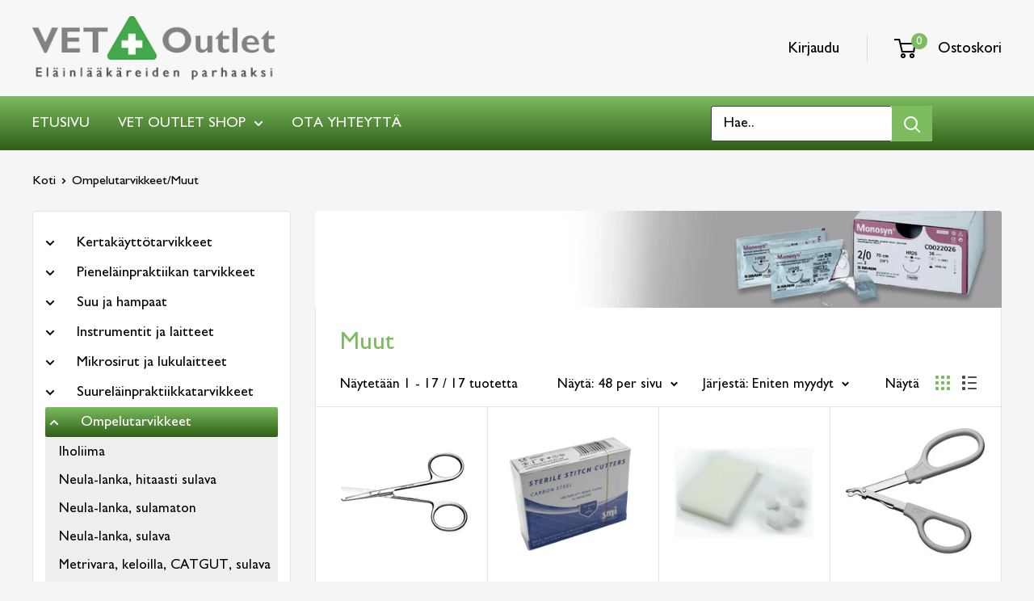

--- FILE ---
content_type: text/html; charset=utf-8
request_url: https://vetoutlet.fi/collections/ompelutarvikkeet-muut
body_size: 95431
content:
<!doctype html>
<html class="no-js" lang="fi" >
  <head>





    <meta charset="utf-8">
    <meta name="viewport" content="width=device-width, initial-scale=1.0, height=device-height, minimum-scale=1.0, maximum-scale=1.0">
    <meta name="theme-color" content="#7cbc5e"><title>Ompelutarvikkeet/Muut
</title><link rel="canonical" href="https://vetoutlet.fi/collections/ompelutarvikkeet-muut"><link rel="shortcut icon" href="//vetoutlet.fi/cdn/shop/files/Favicon_v2_e48a7916-9710-43ff-b2d1-7e64c01a26f0_96x96.png?v=1629887185" type="image/png"><link rel="preload" as="style" href="//vetoutlet.fi/cdn/shop/t/6/assets/theme.css?v=23053284813974589881640001497">
    <link rel="preload" as="script" href="//vetoutlet.fi/cdn/shop/t/6/assets/theme.min.js?v=48021347878494271311642698619">
    <link rel="preconnect" href="https://cdn.shopify.com">
    <link rel="preconnect" href="https://fonts.shopifycdn.com">
    <link rel="dns-prefetch" href="https://productreviews.shopifycdn.com">
    <link rel="dns-prefetch" href="https://ajax.googleapis.com">
    <link rel="dns-prefetch" href="https://maps.googleapis.com">
    <link rel="dns-prefetch" href="https://maps.gstatic.com">
    <meta property="og:type" content="website">
  <meta property="og:title" content="Ompelutarvikkeet/Muut">
  <meta property="og:image" content="http://vetoutlet.fi/cdn/shop/collections/Ompelutarvikkeet_Banner_4dfd1c21-46c0-4459-99ca-f515ac8398f9.jpg?v=1631865702">
  <meta property="og:image:secure_url" content="https://vetoutlet.fi/cdn/shop/collections/Ompelutarvikkeet_Banner_4dfd1c21-46c0-4459-99ca-f515ac8398f9.jpg?v=1631865702">
  <meta property="og:image:width" content="1004">
  <meta property="og:image:height" content="669"><meta property="og:url" content="https://vetoutlet.fi/collections/ompelutarvikkeet-muut">
<meta property="og:site_name" content="Vet Outlet Oy"><meta name="twitter:card" content="summary"><meta name="twitter:title" content="Ompelutarvikkeet/Muut">
  <meta name="twitter:description" content="">
  <meta name="twitter:image" content="https://vetoutlet.fi/cdn/shop/collections/Ompelutarvikkeet_Banner_4dfd1c21-46c0-4459-99ca-f515ac8398f9_600x600_crop_center.jpg?v=1631865702">
    <link rel="preload" href="//vetoutlet.fi/cdn/fonts/lato/lato_n7.900f219bc7337bc57a7a2151983f0a4a4d9d5dcf.woff2" as="font" type="font/woff2" crossorigin><link rel="preload" href="//vetoutlet.fi/cdn/fonts/lato/lato_n4.c3b93d431f0091c8be23185e15c9d1fee1e971c5.woff2" as="font" type="font/woff2" crossorigin><style>
  @font-face {
  font-family: Lato;
  font-weight: 700;
  font-style: normal;
  font-display: swap;
  src: url("//vetoutlet.fi/cdn/fonts/lato/lato_n7.900f219bc7337bc57a7a2151983f0a4a4d9d5dcf.woff2") format("woff2"),
       url("//vetoutlet.fi/cdn/fonts/lato/lato_n7.a55c60751adcc35be7c4f8a0313f9698598612ee.woff") format("woff");
}

  @font-face {
  font-family: Lato;
  font-weight: 400;
  font-style: normal;
  font-display: swap;
  src: url("//vetoutlet.fi/cdn/fonts/lato/lato_n4.c3b93d431f0091c8be23185e15c9d1fee1e971c5.woff2") format("woff2"),
       url("//vetoutlet.fi/cdn/fonts/lato/lato_n4.d5c00c781efb195594fd2fd4ad04f7882949e327.woff") format("woff");
}

@font-face {
  font-family: Lato;
  font-weight: 600;
  font-style: normal;
  font-display: swap;
  src: url("//vetoutlet.fi/cdn/fonts/lato/lato_n6.38d0e3b23b74a60f769c51d1df73fac96c580d59.woff2") format("woff2"),
       url("//vetoutlet.fi/cdn/fonts/lato/lato_n6.3365366161bdcc36a3f97cfbb23954d8c4bf4079.woff") format("woff");
}

@font-face {
  font-family: Lato;
  font-weight: 700;
  font-style: italic;
  font-display: swap;
  src: url("//vetoutlet.fi/cdn/fonts/lato/lato_i7.16ba75868b37083a879b8dd9f2be44e067dfbf92.woff2") format("woff2"),
       url("//vetoutlet.fi/cdn/fonts/lato/lato_i7.4c07c2b3b7e64ab516aa2f2081d2bb0366b9dce8.woff") format("woff");
}


  @font-face {
  font-family: Lato;
  font-weight: 700;
  font-style: normal;
  font-display: swap;
  src: url("//vetoutlet.fi/cdn/fonts/lato/lato_n7.900f219bc7337bc57a7a2151983f0a4a4d9d5dcf.woff2") format("woff2"),
       url("//vetoutlet.fi/cdn/fonts/lato/lato_n7.a55c60751adcc35be7c4f8a0313f9698598612ee.woff") format("woff");
}

  @font-face {
  font-family: Lato;
  font-weight: 400;
  font-style: italic;
  font-display: swap;
  src: url("//vetoutlet.fi/cdn/fonts/lato/lato_i4.09c847adc47c2fefc3368f2e241a3712168bc4b6.woff2") format("woff2"),
       url("//vetoutlet.fi/cdn/fonts/lato/lato_i4.3c7d9eb6c1b0a2bf62d892c3ee4582b016d0f30c.woff") format("woff");
}

  @font-face {
  font-family: Lato;
  font-weight: 700;
  font-style: italic;
  font-display: swap;
  src: url("//vetoutlet.fi/cdn/fonts/lato/lato_i7.16ba75868b37083a879b8dd9f2be44e067dfbf92.woff2") format("woff2"),
       url("//vetoutlet.fi/cdn/fonts/lato/lato_i7.4c07c2b3b7e64ab516aa2f2081d2bb0366b9dce8.woff") format("woff");
}


  :root {
    --default-text-font-size : 15px;
    --base-text-font-size    : 18px;
    --heading-font-family    : Lato, sans-serif;
    --heading-font-weight    : 700;
    --heading-font-style     : normal;
    --text-font-family       : Lato, sans-serif;
    --text-font-weight       : 400;
    --text-font-style        : normal;
    --text-font-bolder-weight: 600;
    --text-link-decoration   : underline;

    --text-color               : #000000;
    --text-color-rgb           : 0, 0, 0;
    --heading-color            : #7cbc5e;
    --border-color             : #e1e3e4;
    --border-color-rgb         : 225, 227, 228;
    --form-border-color        : #d4d6d8;
    --accent-color             : #7cbc5e;
    --accent-color-rgb         : 124, 188, 94;
    --link-color               : #7cbc5e;
    --link-color-hover         : #57913c;
    --background               : #f3f5f6;
    --secondary-background     : #ffffff;
    --secondary-background-rgb : 255, 255, 255;
    --accent-background        : rgba(124, 188, 94, 0.08);

    --input-background: #ffffff;

    --error-color       : #ff0000;
    --error-background  : rgba(255, 0, 0, 0.07);
    --success-color     : #00aa00;
    --success-background: rgba(0, 170, 0, 0.11);

    --primary-button-background      : #7cbc5e;
    --primary-button-background-rgb  : 124, 188, 94;
    --primary-button-text-color      : #ffffff;
    --secondary-button-background    : #ffffff;
    --secondary-button-background-rgb: 255, 255, 255;
    --secondary-button-text-color    : #7cbc5e;

    --header-background      : #f7f7f7;
    --header-text-color      : #000000;
    --header-light-text-color: #7cbc5e;
    --header-border-color    : rgba(124, 188, 94, 0.3);
    --header-accent-color    : #7cbc5e;

    --footer-background-color:    #777777;
    --footer-heading-text-color:  #f7f7f7;
    --footer-body-text-color:     #f7f7f7;
    --footer-body-text-color-rgb: 247, 247, 247;
    --footer-accent-color:        #7cbc5e;
    --footer-accent-color-rgb:    124, 188, 94;
    --footer-border:              none;
    
    --flickity-arrow-color: #abb1b4;--product-on-sale-accent           : #ee0000;
    --product-on-sale-accent-rgb       : 238, 0, 0;
    --product-on-sale-color            : #ffffff;
    --product-in-stock-color           : #008a00;
    --product-low-stock-color          : #ee0000;
    --product-sold-out-color           : #8a9297;
    --product-custom-label-1-background: #008a00;
    --product-custom-label-1-color     : #ffffff;
    --product-custom-label-2-background: #00a500;
    --product-custom-label-2-color     : #ffffff;
    --product-review-star-color        : #ffbd00;

    --mobile-container-gutter : 20px;
    --desktop-container-gutter: 40px;

    /* Shopify related variables */
    --payment-terms-background-color: #f3f5f6;
  }
</style>

<script>
  // IE11 does not have support for CSS variables, so we have to polyfill them
  if (!(((window || {}).CSS || {}).supports && window.CSS.supports('(--a: 0)'))) {
    const script = document.createElement('script');
    script.type = 'text/javascript';
    script.src = 'https://cdn.jsdelivr.net/npm/css-vars-ponyfill@2';
    script.onload = function() {
      cssVars({});
    };

    document.getElementsByTagName('head')[0].appendChild(script);
  }
</script>

    <script>window.performance && window.performance.mark && window.performance.mark('shopify.content_for_header.start');</script><meta name="google-site-verification" content="8gM2mIvr0e4W_gYiwIg6WciCTbPrZGbhnLrnZX1M6rk">
<meta id="shopify-digital-wallet" name="shopify-digital-wallet" content="/59109834960/digital_wallets/dialog">
<link rel="alternate" type="application/atom+xml" title="Feed" href="/collections/ompelutarvikkeet-muut.atom" />
<link rel="alternate" hreflang="x-default" href="https://vetoutlet.fi/collections/ompelutarvikkeet-muut">
<link rel="alternate" hreflang="fi" href="https://vetoutlet.fi/collections/ompelutarvikkeet-muut">
<link rel="alternate" hreflang="et-DK" href="https://vetoutlet.ee/collections/ompelutarvikkeet-muut">
<link rel="alternate" hreflang="et-EE" href="https://vetoutlet.ee/collections/ompelutarvikkeet-muut">
<link rel="alternate" hreflang="et-LT" href="https://vetoutlet.ee/collections/ompelutarvikkeet-muut">
<link rel="alternate" hreflang="et-LV" href="https://vetoutlet.ee/collections/ompelutarvikkeet-muut">
<link rel="alternate" hreflang="et-NO" href="https://vetoutlet.ee/collections/ompelutarvikkeet-muut">
<link rel="alternate" hreflang="et-SE" href="https://vetoutlet.ee/collections/ompelutarvikkeet-muut">
<link rel="alternate" type="application/json+oembed" href="https://vetoutlet.fi/collections/ompelutarvikkeet-muut.oembed">
<script async="async" src="/checkouts/internal/preloads.js?locale=fi-FI"></script>
<script id="shopify-features" type="application/json">{"accessToken":"ee3861ad26021616d24853ed778885a0","betas":["rich-media-storefront-analytics"],"domain":"vetoutlet.fi","predictiveSearch":true,"shopId":59109834960,"locale":"fi"}</script>
<script>var Shopify = Shopify || {};
Shopify.shop = "vet-outlet-oy.myshopify.com";
Shopify.locale = "fi";
Shopify.currency = {"active":"EUR","rate":"1.0"};
Shopify.country = "FI";
Shopify.theme = {"name":"Warehouse | Live | Muutoksia","id":127493177552,"schema_name":"Warehouse","schema_version":"2.0.0","theme_store_id":871,"role":"main"};
Shopify.theme.handle = "null";
Shopify.theme.style = {"id":null,"handle":null};
Shopify.cdnHost = "vetoutlet.fi/cdn";
Shopify.routes = Shopify.routes || {};
Shopify.routes.root = "/";</script>
<script type="module">!function(o){(o.Shopify=o.Shopify||{}).modules=!0}(window);</script>
<script>!function(o){function n(){var o=[];function n(){o.push(Array.prototype.slice.apply(arguments))}return n.q=o,n}var t=o.Shopify=o.Shopify||{};t.loadFeatures=n(),t.autoloadFeatures=n()}(window);</script>
<script id="shop-js-analytics" type="application/json">{"pageType":"collection"}</script>
<script defer="defer" async type="module" src="//vetoutlet.fi/cdn/shopifycloud/shop-js/modules/v2/client.init-shop-cart-sync_DIlT3n9P.fi.esm.js"></script>
<script defer="defer" async type="module" src="//vetoutlet.fi/cdn/shopifycloud/shop-js/modules/v2/chunk.common_B_sBYa7Y.esm.js"></script>
<script type="module">
  await import("//vetoutlet.fi/cdn/shopifycloud/shop-js/modules/v2/client.init-shop-cart-sync_DIlT3n9P.fi.esm.js");
await import("//vetoutlet.fi/cdn/shopifycloud/shop-js/modules/v2/chunk.common_B_sBYa7Y.esm.js");

  window.Shopify.SignInWithShop?.initShopCartSync?.({"fedCMEnabled":true,"windoidEnabled":true});

</script>
<script>(function() {
  var isLoaded = false;
  function asyncLoad() {
    if (isLoaded) return;
    isLoaded = true;
    var urls = ["https:\/\/searchanise-ef84.kxcdn.com\/widgets\/shopify\/init.js?a=0O4w2s2x7O\u0026shop=vet-outlet-oy.myshopify.com"];
    for (var i = 0; i < urls.length; i++) {
      var s = document.createElement('script');
      s.type = 'text/javascript';
      s.async = true;
      s.src = urls[i];
      var x = document.getElementsByTagName('script')[0];
      x.parentNode.insertBefore(s, x);
    }
  };
  if(window.attachEvent) {
    window.attachEvent('onload', asyncLoad);
  } else {
    window.addEventListener('load', asyncLoad, false);
  }
})();</script>
<script id="__st">var __st={"a":59109834960,"offset":7200,"reqid":"0d78166d-eaef-480c-b40e-c2c16fa6f871-1768981066","pageurl":"vetoutlet.fi\/collections\/ompelutarvikkeet-muut","u":"853e8b007178","p":"collection","rtyp":"collection","rid":272291070160};</script>
<script>window.ShopifyPaypalV4VisibilityTracking = true;</script>
<script id="form-persister">!function(){'use strict';const t='contact',e='new_comment',n=[[t,t],['blogs',e],['comments',e],[t,'customer']],o='password',r='form_key',c=['recaptcha-v3-token','g-recaptcha-response','h-captcha-response',o],s=()=>{try{return window.sessionStorage}catch{return}},i='__shopify_v',u=t=>t.elements[r],a=function(){const t=[...n].map((([t,e])=>`form[action*='/${t}']:not([data-nocaptcha='true']) input[name='form_type'][value='${e}']`)).join(',');var e;return e=t,()=>e?[...document.querySelectorAll(e)].map((t=>t.form)):[]}();function m(t){const e=u(t);a().includes(t)&&(!e||!e.value)&&function(t){try{if(!s())return;!function(t){const e=s();if(!e)return;const n=u(t);if(!n)return;const o=n.value;o&&e.removeItem(o)}(t);const e=Array.from(Array(32),(()=>Math.random().toString(36)[2])).join('');!function(t,e){u(t)||t.append(Object.assign(document.createElement('input'),{type:'hidden',name:r})),t.elements[r].value=e}(t,e),function(t,e){const n=s();if(!n)return;const r=[...t.querySelectorAll(`input[type='${o}']`)].map((({name:t})=>t)),u=[...c,...r],a={};for(const[o,c]of new FormData(t).entries())u.includes(o)||(a[o]=c);n.setItem(e,JSON.stringify({[i]:1,action:t.action,data:a}))}(t,e)}catch(e){console.error('failed to persist form',e)}}(t)}const f=t=>{if('true'===t.dataset.persistBound)return;const e=function(t,e){const n=function(t){return'function'==typeof t.submit?t.submit:HTMLFormElement.prototype.submit}(t).bind(t);return function(){let t;return()=>{t||(t=!0,(()=>{try{e(),n()}catch(t){(t=>{console.error('form submit failed',t)})(t)}})(),setTimeout((()=>t=!1),250))}}()}(t,(()=>{m(t)}));!function(t,e){if('function'==typeof t.submit&&'function'==typeof e)try{t.submit=e}catch{}}(t,e),t.addEventListener('submit',(t=>{t.preventDefault(),e()})),t.dataset.persistBound='true'};!function(){function t(t){const e=(t=>{const e=t.target;return e instanceof HTMLFormElement?e:e&&e.form})(t);e&&m(e)}document.addEventListener('submit',t),document.addEventListener('DOMContentLoaded',(()=>{const e=a();for(const t of e)f(t);var n;n=document.body,new window.MutationObserver((t=>{for(const e of t)if('childList'===e.type&&e.addedNodes.length)for(const t of e.addedNodes)1===t.nodeType&&'FORM'===t.tagName&&a().includes(t)&&f(t)})).observe(n,{childList:!0,subtree:!0,attributes:!1}),document.removeEventListener('submit',t)}))}()}();</script>
<script integrity="sha256-4kQ18oKyAcykRKYeNunJcIwy7WH5gtpwJnB7kiuLZ1E=" data-source-attribution="shopify.loadfeatures" defer="defer" src="//vetoutlet.fi/cdn/shopifycloud/storefront/assets/storefront/load_feature-a0a9edcb.js" crossorigin="anonymous"></script>
<script data-source-attribution="shopify.dynamic_checkout.dynamic.init">var Shopify=Shopify||{};Shopify.PaymentButton=Shopify.PaymentButton||{isStorefrontPortableWallets:!0,init:function(){window.Shopify.PaymentButton.init=function(){};var t=document.createElement("script");t.src="https://vetoutlet.fi/cdn/shopifycloud/portable-wallets/latest/portable-wallets.fi.js",t.type="module",document.head.appendChild(t)}};
</script>
<script data-source-attribution="shopify.dynamic_checkout.buyer_consent">
  function portableWalletsHideBuyerConsent(e){var t=document.getElementById("shopify-buyer-consent"),n=document.getElementById("shopify-subscription-policy-button");t&&n&&(t.classList.add("hidden"),t.setAttribute("aria-hidden","true"),n.removeEventListener("click",e))}function portableWalletsShowBuyerConsent(e){var t=document.getElementById("shopify-buyer-consent"),n=document.getElementById("shopify-subscription-policy-button");t&&n&&(t.classList.remove("hidden"),t.removeAttribute("aria-hidden"),n.addEventListener("click",e))}window.Shopify?.PaymentButton&&(window.Shopify.PaymentButton.hideBuyerConsent=portableWalletsHideBuyerConsent,window.Shopify.PaymentButton.showBuyerConsent=portableWalletsShowBuyerConsent);
</script>
<script data-source-attribution="shopify.dynamic_checkout.cart.bootstrap">document.addEventListener("DOMContentLoaded",(function(){function t(){return document.querySelector("shopify-accelerated-checkout-cart, shopify-accelerated-checkout")}if(t())Shopify.PaymentButton.init();else{new MutationObserver((function(e,n){t()&&(Shopify.PaymentButton.init(),n.disconnect())})).observe(document.body,{childList:!0,subtree:!0})}}));
</script>

<script>window.performance && window.performance.mark && window.performance.mark('shopify.content_for_header.end');</script>
    <link rel="stylesheet" href="//vetoutlet.fi/cdn/shop/t/6/assets/theme.css?v=23053284813974589881640001497">
    


  <script type="application/ld+json">
  {
    "@context": "http://schema.org",
    "@type": "BreadcrumbList",
  "itemListElement": [{
      "@type": "ListItem",
      "position": 1,
      "name": "Koti",
      "item": "https://vetoutlet.fi"
    },{
          "@type": "ListItem",
          "position": 2,
          "name": "Ompelutarvikkeet\/Muut",
          "item": "https://vetoutlet.fi/collections/ompelutarvikkeet-muut"
        }]
  }
  </script>

    <script>
      // This allows to expose several variables to the global scope, to be used in scripts
      window.theme = {
        pageType: "collection",
        cartCount: 0,
        moneyFormat: "{{amount_with_comma_separator}} €",
        moneyWithCurrencyFormat: "{{amount_with_comma_separator}} €",
        showDiscount: true,
        discountMode: "saving",
        searchMode: "product,article,page",
        searchUnavailableProducts: "last",
        cartType: "drawer"
      };
      window.routes = {
        rootUrl: "\/",
        rootUrlWithoutSlash: '',
        cartUrl: "\/cart",
        cartAddUrl: "\/cart\/add",
        cartChangeUrl: "\/cart\/change",
        searchUrl: "\/search",
        productRecommendationsUrl: "\/recommendations\/products"
      };
      window.languages = {
        productRegularPrice: "OVH",
        productSalePrice: "Alennettu hinta",
        collectionOnSaleLabel: "Säästä {{savings}}",
        productFormUnavailable: "Ei saatavilla",
        productFormAddToCart: "Lisää koriin",
        productFormSoldOut: "Loppuunmyyty",
        productAdded: "Tuote lisätty koriin",
        productAddedShort: "Lisätty!",
        shippingEstimatorNoResults: "Ei toimitustapoja osoitteeseesi.",
        shippingEstimatorOneResult: "Yksi toimitustapa osoitteeseesi.",
        shippingEstimatorMultipleResults: "{{count}} toimitustapaa osoitteeseesi.",
        shippingEstimatorErrors: "Virhe:"
      };
      window.lazySizesConfig = {
        loadHidden: false,
        hFac: 0.8,
        expFactor: 3,
        customMedia: {
          '--phone': '(max-width: 640px)',
          '--tablet': '(min-width: 641px) and (max-width: 1023px)',
          '--lap': '(min-width: 1024px)'
        }
      };
      document.documentElement.className = document.documentElement.className.replace('no-js', 'js');
    </script><script src="//vetoutlet.fi/cdn/shop/t/6/assets/theme.min.js?v=48021347878494271311642698619" defer></script>
    <script src="//vetoutlet.fi/cdn/shop/t/6/assets/custom.js?v=102476495355921946141639990382" defer></script><script>
        (function () {
          window.onpageshow = function() {
            // We force re-freshing the cart content onpageshow, as most browsers will serve a cache copy when hitting the
            // back button, which cause staled data
            document.documentElement.dispatchEvent(new CustomEvent('cart:refresh', {
              bubbles: true,
              detail: {scrollToTop: false}
            }));
          };
        })();
      </script><!-- BEGIN app block: shopify://apps/complianz-gdpr-cookie-consent/blocks/bc-block/e49729f0-d37d-4e24-ac65-e0e2f472ac27 -->

    
    
    
<link id='complianz-css' rel="stylesheet" href=https://cdn.shopify.com/extensions/019a2fb2-ee57-75e6-ac86-acfd14822c1d/gdpr-legal-cookie-74/assets/complainz.css media="print" onload="this.media='all'">
    <style>
        #Compliance-iframe.Compliance-iframe-branded > div.purposes-header,
        #Compliance-iframe.Compliance-iframe-branded > div.cmplc-cmp-header,
        #purposes-container > div.purposes-header,
        #Compliance-cs-banner .Compliance-cs-brand {
            background-color: #FFFFFF !important;
            color: #0A0A0A!important;
        }
        #Compliance-iframe.Compliance-iframe-branded .purposes-header .cmplc-btn-cp ,
        #Compliance-iframe.Compliance-iframe-branded .purposes-header .cmplc-btn-cp:hover,
        #Compliance-iframe.Compliance-iframe-branded .purposes-header .cmplc-btn-back:hover  {
            background-color: #ffffff !important;
            opacity: 1 !important;
        }
        #Compliance-cs-banner .cmplc-toggle .cmplc-toggle-label {
            color: #FFFFFF!important;
        }
        #Compliance-iframe.Compliance-iframe-branded .purposes-header .cmplc-btn-cp:hover,
        #Compliance-iframe.Compliance-iframe-branded .purposes-header .cmplc-btn-back:hover {
            background-color: #0A0A0A!important;
            color: #FFFFFF!important;
        }
        #Compliance-cs-banner #Compliance-cs-title {
            font-size: 14px !important;
        }
        #Compliance-cs-banner .Compliance-cs-content,
        #Compliance-cs-title,
        .cmplc-toggle-checkbox.granular-control-checkbox span {
            background-color: #FFFFFF !important;
            color: #0A0A0A !important;
            font-size: 14px !important;
        }
        #Compliance-cs-banner .Compliance-cs-close-btn {
            font-size: 14px !important;
            background-color: #FFFFFF !important;
        }
        #Compliance-cs-banner .Compliance-cs-opt-group {
            color: #FFFFFF !important;
        }
        #Compliance-cs-banner .Compliance-cs-opt-group button,
        .Compliance-alert button.Compliance-button-cancel {
            background-color: #007BBC!important;
            color: #FFFFFF!important;
        }
        #Compliance-cs-banner .Compliance-cs-opt-group button.Compliance-cs-accept-btn,
        #Compliance-cs-banner .Compliance-cs-opt-group button.Compliance-cs-btn-primary,
        .Compliance-alert button.Compliance-button-confirm {
            background-color: #007BBC !important;
            color: #FFFFFF !important;
        }
        #Compliance-cs-banner .Compliance-cs-opt-group button.Compliance-cs-reject-btn {
            background-color: #007BBC!important;
            color: #FFFFFF!important;
        }

        #Compliance-cs-banner .Compliance-banner-content button {
            cursor: pointer !important;
            color: currentColor !important;
            text-decoration: underline !important;
            border: none !important;
            background-color: transparent !important;
            font-size: 100% !important;
            padding: 0 !important;
        }

        #Compliance-cs-banner .Compliance-cs-opt-group button {
            border-radius: 4px !important;
            padding-block: 10px !important;
        }
        @media (min-width: 640px) {
            #Compliance-cs-banner.Compliance-cs-default-floating:not(.Compliance-cs-top):not(.Compliance-cs-center) .Compliance-cs-container, #Compliance-cs-banner.Compliance-cs-default-floating:not(.Compliance-cs-bottom):not(.Compliance-cs-center) .Compliance-cs-container, #Compliance-cs-banner.Compliance-cs-default-floating.Compliance-cs-center:not(.Compliance-cs-top):not(.Compliance-cs-bottom) .Compliance-cs-container {
                width: 560px !important;
            }
            #Compliance-cs-banner.Compliance-cs-default-floating:not(.Compliance-cs-top):not(.Compliance-cs-center) .Compliance-cs-opt-group, #Compliance-cs-banner.Compliance-cs-default-floating:not(.Compliance-cs-bottom):not(.Compliance-cs-center) .Compliance-cs-opt-group, #Compliance-cs-banner.Compliance-cs-default-floating.Compliance-cs-center:not(.Compliance-cs-top):not(.Compliance-cs-bottom) .Compliance-cs-opt-group {
                flex-direction: row !important;
            }
            #Compliance-cs-banner .Compliance-cs-opt-group button:not(:last-of-type),
            #Compliance-cs-banner .Compliance-cs-opt-group button {
                margin-right: 4px !important;
            }
            #Compliance-cs-banner .Compliance-cs-container .Compliance-cs-brand {
                position: absolute !important;
                inset-block-start: 6px;
            }
        }
        #Compliance-cs-banner.Compliance-cs-default-floating:not(.Compliance-cs-top):not(.Compliance-cs-center) .Compliance-cs-opt-group > div, #Compliance-cs-banner.Compliance-cs-default-floating:not(.Compliance-cs-bottom):not(.Compliance-cs-center) .Compliance-cs-opt-group > div, #Compliance-cs-banner.Compliance-cs-default-floating.Compliance-cs-center:not(.Compliance-cs-top):not(.Compliance-cs-bottom) .Compliance-cs-opt-group > div {
            flex-direction: row-reverse;
            width: 100% !important;
        }

        .Compliance-cs-brand-badge-outer, .Compliance-cs-brand-badge, #Compliance-cs-banner.Compliance-cs-default-floating.Compliance-cs-bottom .Compliance-cs-brand-badge-outer,
        #Compliance-cs-banner.Compliance-cs-default.Compliance-cs-bottom .Compliance-cs-brand-badge-outer,
        #Compliance-cs-banner.Compliance-cs-default:not(.Compliance-cs-left) .Compliance-cs-brand-badge-outer,
        #Compliance-cs-banner.Compliance-cs-default-floating:not(.Compliance-cs-left) .Compliance-cs-brand-badge-outer {
            display: none !important
        }

        #Compliance-cs-banner:not(.Compliance-cs-top):not(.Compliance-cs-bottom) .Compliance-cs-container.Compliance-cs-themed {
            flex-direction: row !important;
        }

        #Compliance-cs-banner #Compliance-cs-title,
        #Compliance-cs-banner #Compliance-cs-custom-title {
            justify-self: center !important;
            font-size: 14px !important;
            font-family: -apple-system,sans-serif !important;
            margin-inline: auto !important;
            width: 55% !important;
            text-align: center;
            font-weight: 600;
            visibility: unset;
        }

        @media (max-width: 640px) {
            #Compliance-cs-banner #Compliance-cs-title,
            #Compliance-cs-banner #Compliance-cs-custom-title {
                display: block;
            }
        }

        #Compliance-cs-banner .Compliance-cs-brand img {
            max-width: 110px !important;
            min-height: 32px !important;
        }
        #Compliance-cs-banner .Compliance-cs-container .Compliance-cs-brand {
            background: none !important;
            padding: 0px !important;
            margin-block-start:10px !important;
            margin-inline-start:16px !important;
        }

        #Compliance-cs-banner .Compliance-cs-opt-group button {
            padding-inline: 4px !important;
        }

    </style>
    
    
    
    

    <script type="text/javascript">
        function loadScript(src) {
            return new Promise((resolve, reject) => {
                const s = document.createElement("script");
                s.src = src;
                s.charset = "UTF-8";
                s.onload = resolve;
                s.onerror = reject;
                document.head.appendChild(s);
            });
        }

        function filterGoogleConsentModeURLs(domainsArray) {
            const googleConsentModeComplianzURls = [
                // 197, # Google Tag Manager:
                {"domain":"s.www.googletagmanager.com", "path":""},
                {"domain":"www.tagmanager.google.com", "path":""},
                {"domain":"www.googletagmanager.com", "path":""},
                {"domain":"googletagmanager.com", "path":""},
                {"domain":"tagassistant.google.com", "path":""},
                {"domain":"tagmanager.google.com", "path":""},

                // 2110, # Google Analytics 4:
                {"domain":"www.analytics.google.com", "path":""},
                {"domain":"www.google-analytics.com", "path":""},
                {"domain":"ssl.google-analytics.com", "path":""},
                {"domain":"google-analytics.com", "path":""},
                {"domain":"analytics.google.com", "path":""},
                {"domain":"region1.google-analytics.com", "path":""},
                {"domain":"region1.analytics.google.com", "path":""},
                {"domain":"*.google-analytics.com", "path":""},
                {"domain":"www.googletagmanager.com", "path":"/gtag/js?id=G"},
                {"domain":"googletagmanager.com", "path":"/gtag/js?id=UA"},
                {"domain":"www.googletagmanager.com", "path":"/gtag/js?id=UA"},
                {"domain":"googletagmanager.com", "path":"/gtag/js?id=G"},

                // 177, # Google Ads conversion tracking:
                {"domain":"googlesyndication.com", "path":""},
                {"domain":"media.admob.com", "path":""},
                {"domain":"gmodules.com", "path":""},
                {"domain":"ad.ytsa.net", "path":""},
                {"domain":"dartmotif.net", "path":""},
                {"domain":"dmtry.com", "path":""},
                {"domain":"go.channelintelligence.com", "path":""},
                {"domain":"googleusercontent.com", "path":""},
                {"domain":"googlevideo.com", "path":""},
                {"domain":"gvt1.com", "path":""},
                {"domain":"links.channelintelligence.com", "path":""},
                {"domain":"obrasilinteirojoga.com.br", "path":""},
                {"domain":"pcdn.tcgmsrv.net", "path":""},
                {"domain":"rdr.tag.channelintelligence.com", "path":""},
                {"domain":"static.googleadsserving.cn", "path":""},
                {"domain":"studioapi.doubleclick.com", "path":""},
                {"domain":"teracent.net", "path":""},
                {"domain":"ttwbs.channelintelligence.com", "path":""},
                {"domain":"wtb.channelintelligence.com", "path":""},
                {"domain":"youknowbest.com", "path":""},
                {"domain":"doubleclick.net", "path":""},
                {"domain":"redirector.gvt1.com", "path":""},

                //116, # Google Ads Remarketing
                {"domain":"googlesyndication.com", "path":""},
                {"domain":"media.admob.com", "path":""},
                {"domain":"gmodules.com", "path":""},
                {"domain":"ad.ytsa.net", "path":""},
                {"domain":"dartmotif.net", "path":""},
                {"domain":"dmtry.com", "path":""},
                {"domain":"go.channelintelligence.com", "path":""},
                {"domain":"googleusercontent.com", "path":""},
                {"domain":"googlevideo.com", "path":""},
                {"domain":"gvt1.com", "path":""},
                {"domain":"links.channelintelligence.com", "path":""},
                {"domain":"obrasilinteirojoga.com.br", "path":""},
                {"domain":"pcdn.tcgmsrv.net", "path":""},
                {"domain":"rdr.tag.channelintelligence.com", "path":""},
                {"domain":"static.googleadsserving.cn", "path":""},
                {"domain":"studioapi.doubleclick.com", "path":""},
                {"domain":"teracent.net", "path":""},
                {"domain":"ttwbs.channelintelligence.com", "path":""},
                {"domain":"wtb.channelintelligence.com", "path":""},
                {"domain":"youknowbest.com", "path":""},
                {"domain":"doubleclick.net", "path":""},
                {"domain":"redirector.gvt1.com", "path":""}
            ];

            if (!Array.isArray(domainsArray)) { 
                return [];
            }

            const blockedPairs = new Map();
            for (const rule of googleConsentModeComplianzURls) {
                if (!blockedPairs.has(rule.domain)) {
                    blockedPairs.set(rule.domain, new Set());
                }
                blockedPairs.get(rule.domain).add(rule.path);
            }

            return domainsArray.filter(item => {
                const paths = blockedPairs.get(item.d);
                return !(paths && paths.has(item.p));
            });
        }

        function setupAutoblockingByDomain() {
            // autoblocking by domain
            const autoblockByDomainArray = [];
            const prefixID = '10000' // to not get mixed with real metis ids
            let cmpBlockerDomains = []
            let cmpCmplcVendorsPurposes = {}
            let counter = 1
            for (const object of autoblockByDomainArray) {
                cmpBlockerDomains.push({
                    d: object.d,
                    p: object.path,
                    v: prefixID + counter,
                });
                counter++;
            }
            
            counter = 1
            for (const object of autoblockByDomainArray) {
                cmpCmplcVendorsPurposes[prefixID + counter] = object?.p ?? '1';
                counter++;
            }

            Object.defineProperty(window, "cmp_cmplc_vendors_purposes", {
                get() {
                    return cmpCmplcVendorsPurposes;
                },
                set(value) {
                    cmpCmplcVendorsPurposes = { ...cmpCmplcVendorsPurposes, ...value };
                }
            });
            const basicGmc = true;


            Object.defineProperty(window, "cmp_importblockerdomains", {
                get() {
                    if (basicGmc) {
                        return filterGoogleConsentModeURLs(cmpBlockerDomains);
                    }
                    return cmpBlockerDomains;
                },
                set(value) {
                    cmpBlockerDomains = [ ...cmpBlockerDomains, ...value ];
                }
            });
        }

        function enforceRejectionRecovery() {
            const base = (window._cmplc = window._cmplc || {});
            const featuresHolder = {};

            function lockFlagOn(holder) {
                const desc = Object.getOwnPropertyDescriptor(holder, 'rejection_recovery');
                if (!desc) {
                    Object.defineProperty(holder, 'rejection_recovery', {
                        get() { return true; },
                        set(_) { /* ignore */ },
                        enumerable: true,
                        configurable: false
                    });
                }
                return holder;
            }

            Object.defineProperty(base, 'csFeatures', {
                configurable: false,
                enumerable: true,
                get() {
                    return featuresHolder;
                },
                set(obj) {
                    if (obj && typeof obj === 'object') {
                        Object.keys(obj).forEach(k => {
                            if (k !== 'rejection_recovery') {
                                featuresHolder[k] = obj[k];
                            }
                        });
                    }
                    // we lock it, it won't try to redefine
                    lockFlagOn(featuresHolder);
                }
            });

            // Ensure an object is exposed even if read early
            if (!('csFeatures' in base)) {
                base.csFeatures = {};
            } else {
                // If someone already set it synchronously, merge and lock now.
                base.csFeatures = base.csFeatures;
            }
        }

        function splitDomains(joinedString) {
            if (!joinedString) {
                return []; // empty string -> empty array
            }
            return joinedString.split(";");
        }

        function setupWhitelist() {
            // Whitelist by domain:
            const whitelistString = "";
            const whitelist_array = [...splitDomains(whitelistString)];
            if (Array.isArray(window?.cmp_block_ignoredomains)) {
                window.cmp_block_ignoredomains = [...whitelist_array, ...window.cmp_block_ignoredomains];
            }
        }

        async function initCompliance() {
            const currentCsConfiguration = {"siteId":4389140,"cookiePolicyIds":{"en":77751912},"banner":{"acceptButtonDisplay":true,"rejectButtonDisplay":true,"customizeButtonDisplay":true,"position":"float-center","backgroundOverlay":false,"fontSize":"14px","content":"","acceptButtonCaption":"","rejectButtonCaption":"","customizeButtonCaption":"","backgroundColor":"#FFFFFF","textColor":"#0A0A0A","acceptButtonColor":"#007BBC","acceptButtonCaptionColor":"#FFFFFF","rejectButtonColor":"#007BBC","rejectButtonCaptionColor":"#FFFFFF","customizeButtonColor":"#007BBC","customizeButtonCaptionColor":"#FFFFFF","logo":"data:image\/png;base64,iVBORw0KGgoAAAANSUhEUgAAAfQAAACECAYAAABmg9n\/AAAAAXNSR0IArs4c6QAAIABJREFUeF7sfQeYVcXZ\/8ycctve7Y1t9LogIN0G2FAEEcvaErsx6qf5f+ZL1BgfSbNEowajfvgZDSoWQI0B1y5EEY1SFKUjfXu9\/Z4283\/emXP23l12YSmrKPf4rOzee8rMO3PmN2\/7vRiljpQEUhLoVALvfP1OaRRHx7+2443bG2ON41rjAUQkF6KIIJ0xpCIT5ah+vY+vqCU\/rfA3swbPXjqycGR9SpwpCaQkkJLA9yEB\/H08NPXMlASOZgkwxvB7m9\/r9c+975ywK1R1kWZGTrQso5hSEyEsIYYwoowhghiSiGzJsjueqbg+8BP11bIZfV+Yg+bAKexo7mOqbSkJpCTw45NACtB\/fGOa6tFhSmDOsjlyli\/r9JW1ay\/e2PrtVYokIQ9RkJeoyII3hiGEOVxjFGEGaqZxVKR4UabsfqM8p\/xX8cyM6odG\/ipymM1IXZ6SQEoCKQkclARSgH5Q4kqdfCxI4Kpnr3KjXPR4ixaaVRNrzvHKbqQQGfAb0Ta9GyOFMUQRRRpiKGZpKFNJ2z0uZ+gniEgP\/2nqn1YdC7JK9TElgZQEjh4JpAD96BmLVEuOAgk8tuaxIl3Txy6rXnlnxIhNBNO6giVEMEaUt08gOtjUJW52F0fI0pEiKbECd3ZDUVqv308pOf2tWUPOrD4KupRqQkoCKQkcIxJIAfoxMtCpbh5YAuA7\/9OKP50Yp8aNK+pWnxIz4iXpig8hRhGD\/xhChL8xjJveCQNQR0hGCMVBU6cWMhmzRuQMfmZU7vDFN4+94d0DPzV1RkoCKQmkJHBkJJAC9CMjx9RdfgQSYIwpF\/3rpxVRPTZXs+JplFEVTO2gmVs2iCsA6vA3ZkhlmPvSKWbIAn86NVEr1dnQtKKqAnfGS09Oe\/zXPwKxpLqQkkBKAj8QCaQA\/QcyUKlm9qwEIBBOkfBp61u3X7w3XHu1gmVuZhf6uA3aGCOJh8LBZwzJjNi\/gwZPUJxZKEgNlCt5zFw1\/d1Z\/af\/UZbkzRXlFc092\/rU3VMSSEkgJQGxNqWOlASOaQksZAulqi+r\/Hua9\/6+Jtwwc1e4qo+buJGMITEN4JxxLZzxt0W8MsLyLvHsNIIowpiAuZ2DOjV0lK1mbJxcdsISTNnzvzrxV98c0wJOdT4lgZQEvhMJpAD9OxFz6iFHswSW7ViW2Rxr7vf05pfui+jRKYiaKsESD4ZTGEYWptzkbgJ4Y4JAL8cQ4W5r6AQLQAfot5iFIpaG3ESJ9\/LkNDBJvnHIOf94aw7GIqYudaQkkJJASgI9JIEUoPeQYFO3\/eFI4K5lc8ZaVL\/s85b158aMWH8PkZGFEAL9G\/zk4C8HNAbABjM8vDQA6BZX2THCPCkdPhd8MjFmIIsxJBNi9kkrmTsic8jiX534q09\/OBJJtTQlgZQEfogSSAH6D3HUUm0+MhJgCC\/csND38e6VF0as6H07ojVZuqW7gEDGAJCGCHY76A2B\/1zY3G0SOAHoHMox\/AtgDgFzECCHUNzSUciK0JGZQ74uSytadHXJCQ8NGHC2gVOa+pEZu9RdUhJISWAfCaQAPTUpjlkJgO9c\/QZPeHfvRxdvDnx7o4GYRBAiMujmWGSYW4wik1CurXuojEyurYv8c5P\/BiDu+NqFng57AYuZKE7jyKf6ohlKxpI7j7\/pLkVNqx1ZODLFIHfMzrhUx1MS6FkJpAC9Z+WbuvtRLIFbKm9xeRTP\/+yN1c7eEdo9RpJcSMYy95sDgIOZ3cSUB8NBzjl8bgorOyIA2nbIHAdxzhkHn2Ekc1CnyGIGijKK\/Kp\/3ZT8Ma8wwl69+6S7Nx\/FIkk1LSWBlAR+wBJIAfoPePBSTT90CTy88mFPxIgUbmjZ8mTQCJ3RpDcTSfJyilegdAXCGNC+TVDZmdDWGWMIfuWmdSYA32GCJcjipnYdYaRgItLbGEVNZhz5JE9weHrZbo+cdtfU4Se\/P7NoZvTQW566MiWBlARSEuhcAilAT82MY1ICT3\/x5PAo085bsnP5ZSEjOFQlGBHi5uZzcHMTJnziCEzvVPjKLUI5W5wD6MzJU+cUsKCvY0SxhCxeYBUhFWMUswyozGapSIoPzxv2yMklJ\/2zYujs1cek0FOdTkkgJYEelUAK0HtUvKmbH3USYAivb1jv+\/uX\/zi71Wj9ny2hvQM1S8vyyy6EOQxjxLDQ0OEALVzEtQsyGUcjb3txnMA4+xsIkHPy00BLBx+8Rg0UBQa5jP6flHoLFz5w2r2PHXVySTUoJYGUBH7wEkgB+g9+CFMdOBgJMMbIgrWLhrxT\/e5lu8PVd8WowQlkfJILIQZaNmrzmXOtHPRuDOZzEewGf3BYx0z8DaZ50OJtjZ7YKWxOQXQ4O04N1GrFUZk7V8tR0l+bUnryL8L+cPDWgbdqB9P21LkpCaQkkJLA\/iSQAvTU\/DimJDBn4RxVKnDf+GVw6wVftm46OVv2IB9Rkcq93uIQWeXO74m\/Ep+J77r6u+N9gGzGoCb44GmOO331jH7T\/kFM+e1rxl2z\/ZgSfqqzKQmkJNCjEkgBeo+KN3Xzo0kClVsr04PRYFnlrg\/vrIk3nlatNRVkKm5gdWvLMe+J9oJGz03vECCn+OoH+\/t843P5\/nTfqRd+jPFYoyeembpnSgIpCRx7EkgB+rE35sdsj5\/6z1ODIlbsjDf3fHhDWI+MkAlBiqwgCehcHed4D0gH0t4gY10zdSQjgvyyxyxw5\/3yhMKJr18z\/po9PfDI1C1TEkhJ4BiUQArQj8FBP1a7fMPbt86iyPzTl62by3TT8Ocr\/rZAuEQC2pGXDne1M4Y0XjPdQJoVp8dnDXtvSEa\/V24\/+fZnj\/wTU3dMSSAlgWNRAnjp0qVDJUmiGGNIo93nIIRgy7J4Ii6coyhKjBASmDp1arinBTZnzhwyfvz4HEppLrSRUsrg386eC21kjKlutxtyfAOSJEEbzeRzly1bJquqmh0Oh32UUtU0JaootAd1s64lBO0F2cIZsVis5fzzz6\/v7OyFCxdK6enp+ZQqXsPQZeKRqEK\/nzYfynhDHzVNk9LS0uL5+fnBWCwWGjv2uzUzgwzNIebAt6uWX7w7VHNHxIwoBCEpTfaKEqgOveuhdLCb1\/CcdhhrqqOoFWWlnoLqPHfOP68cdskfS\/qUtAzEA4\/JADnGGF69erVH1\/Ws+vr67EAgmhGJhP2UWpJlWZJBqZSIbkCIEG5LoaoqWS6XK+r1ekM+X3arx0Oae\/XqFSovL9e7OSSp074HCSxbtswdjdICSi0V1gZY05PXYMaYZJqwLmIrLU1pmDp1auv30Mwf7CPxM8\/840bGGBR9RBJP2xGHJapT2KFCWGKMYkKIrihSPaXKhiuvvGRLT\/Z6zpw5cr9+\/bKjUX0EQnS4rMoWojD+qN0bznchFlS7ggO5XS53VWFh3kZK6fZp06a1o9lcsmSJNxqNjo3HjTLd1DIIIk43RZ\/b\/ndwPWu34nS4tKt7YgibJowTjhHGNkyePPk\/CxYsMObMmdNuw\/Lss8+6FUU50TBoqW4aPoQwxQQzZ5E7km3mwjiUw54n+1zf9jlVVFVtLCjI3SbL8pYzzjgjcCiPOdRr5qyfo\/qD\/ss+a\/z6orVNG6fnK2nILanIkiTkpsLcDgVYevQAszvDSGcWijONPzNd9n80q8+0h2SCV90w9oaaHn3+0XNzvGTJEk8sFnPv3dvksaywqije3LQ0f3\/GjFLNMIsMw8ijJlUtZikMURnTJEMiwVz5kDA2FEVqlWWlQZaVKsuytkVNrVoPm6GcHJ+WkZERLy8vjw0bNsxM8ecfHYMPm7fnn389D6HYSYah55iUqpgRe9WhCEkEMZPJ0FpZJjFC5M+vuury9anx6\/744dvvuOsTWFsQxn6ZyG2hu4wJXIFsHEwwYpTBjyarym5JIs\/+\/[base64]\/v0vcJQYuvuea7je6eueRn3nQWndeshWbWRhozslwZSJZkpDMTKdzoLuqk9dTB89eBfAYT4KhBJrJQQI+gdNnXOCpj4GbK6F2PTX\/s3z31\/KPlvrCgL1q0iHg8nuHNzYERTa2B8mg4khvXtRJq0YEMURdGWMEYK3xAMLwjYqduc\/hw3wVn7OMzlqcOmJQhQ5LIdkVVqtyKuzUzM31nbm725uLi4q+9Xm\/DyJEp\/vyjYQ4wxuQHHn64PBKM\/Fo3zGGM0mwJLC6QAso5nCRk6DqmlqUpilLv8XiemjVrxquvv\/56rKOiczT052hsA\/7jvfe9HInEhpumVa6qqqgc5WAmp8WClwk+owDocYbwTo\/HvXj4sEGvmKb5bUVFRTsAOhKdBLPLU089VdwaitwaDIamabH4cN42AhaEBP46ta9My0KWZWoSwTs8Xu+rI0aPXKAwtmvmzPYUmw8++GA+Y+RX0VjsbE3Ty+F+0LdOj\/b7hu51S1CLdetcRoF1DGznLOr2uF8664zTH5RluWrs2LHtaEHvvPfeHJdJ5ximeZapWwNkGQqHCOayfY6u2tyxj855dilQ5z7d2tl09ozk+ztUag4ZC6VIN3Tkdru\/7FNW+jpC9MXrrrtuW7eEdAROenTVo2UxPTZh6d5Pf62bsbEeYHAjLl58RbCvO1XSEtapI\/DYjvsaO3c9IemIqUEpViNDTYv09ZX87tSiif+64LjLf7RpbAsXLhzQ0NLSr6GusUyS8HEMkQGUsmJqWWmU0gzEUDZDgntPvOdCm+BvVNL8Ep\/Y\/[base64]\/h0QOhQwb5NVu7WobUFyZOpsmLiWAXo2pUhVXfPPmX7GPVlZWXV9+\/aNJ7d9zpyHs91u805dN6frpjlMlkFDt5nLkha8jmPWsf\/tFsWk\/nXc0CTa2f39grPoJrchuZ8A6B63uqqstGyhZZFXr7nmuwEuqKa2ecXmqREj9l9L69ZMMK14YW9XOjIp5SMN0e0GExY\/iD7vqUOQ1cAmTGwggIXOZAzY41DYitLx2SMWj8kpX3TzxFsX91Qbvo\/7gr\/022+\/9dbW1vqzs\/OmxGLxk1qCwbGmYfRmjGVJhCAiEUSIhOB3Zx7B9N73FYT3JQHu7RQPO+iQUguZloksy4J3K4oxqU1L821L8\/rW+Hxp7ygK3iPLcsPll18eSgHE9zEjEPr9\/feXE8ru0g3rBGrR3jIAur2eEQB0w+BroiJLSFWVOy688PxHBwwYoKfGq3vjhZcs+aD4izWfXWHo2vWSpBTJEnGBYDsCkL0vZqZp6aoib\/B51Q8QQnN\/+ctfHvG0m9dee214Y2PLmbt27\/oZQ6ifqihghusAvnaxDPB\/WrSFIrajuFfh25kZ\/rcuu+yyFV0BumWxW2LxWBKgJ58pwF0sJt3ZECZvBjoDQEFKIuaraD+\/cxKYU8aQS1XmnzN92n4BXdPN6UYboO\/bviSl2x47py9OGxKAdSDwF33vTv+dPif3UbSN2bXD4Vm6oSGP2\/WdAjoPtmpZnf7Ix3+7tDHecl\/A0nyIICVNkpFFhVYOIO74zp1a5917bQ7uLM44B\/IAjngMcSmY\/x21NBQ0w2yAr7g1V01\/+emZT990cHc+us\/+8MMPB+\/atWtMdXX95Fhc62NRqwxjXCYRyUUIlpI3k87vjjK+78Yy8f503WsB+nBABK1pWgZjVGOINRAibcrNzl5VUJDzSSgUWn7DDTek8v+\/4+kDQc5ut7vcpOzOzgAd5oBhmgg2Zi5FRoqSAvSDHSLQxuUHH\/7rbE3TroqEIycqspwB5m0HdDreEHZPGLNdEiH\/KSzMfzonJ+erriK0D7Yxzvlz5z5+pm6aP2lpbjkLE5ynyDxOIsn0Jl5cR8NFCFUTiawpzC94Oju7cFVFxcyq\/QJ6LD5D0\/XRsHHpztGlWT7p4n3PERp4+3YnzPE8uo8KDd2luuZP70JDv+++J7Iwjt6hG\/o5hmmWOxr6gUF5P8veIVog9i+HxOZGtE30FfpnmAZyu9yrykqLvzMNfd6qeUpDrGHG181bK3aEqi5xSQqSicQB1aFpBYuP01LH+tOd+XCw5\/CwbKjgZg+\/sAkQzh6n0ThyExVlKv7l0\/tMuY+YxlfXT\/x\/dQf7jKPp\/GeeeSYPY6W8sbFhXFzTxhiGMYZSloYQSiOEwI\/9LidvGh3rW6InHS0+yRti56yu5iRfG+DHsuA9A1BvVVVlk0tVvpRV+TOvy7VqwoQJu77rjIujaZwO1BYIIkYIFcdisaaKiormA51\/oO\/B5H7\/\/X8ZQ6n5qG6a5dSiGdzkbrt14foUoAspVlZW5lFK\/dFodO\/BuIn4WzR\/\/oLxoVBo5u69e3+qyHKxy+2WxVY3seMVwCRA1LKsRozYll7FxUsz\/L73Lr300lUHGszufA87uEmTJnlWrfnqYsMwf2aaRjksABDA1P4QVa\/[base64]\/+hOt509o5QdXGG4kEqkQSw2iFVULucJ8i0FV9p\/9SO1K7C325bWexTkyMmkqWXfCcnKE6xi73onAfersOKLdSqRVGGkr5zatG45UQmT9416a5VP9TI3meffTYzFouNRIicV1ffMDauaYMIkfMURcISgcU7GbCdIMz2823f+Siu6WhmTwb1ziyK4FKDaQmbSjvOphkTUpvm8+2VFfml7Az\/skmTJtUsWrTITAVdtZ\/7CxcuTIvH46WmSSdizFZdffXVXx\/OOwnXAqDf9+CDJzLDeskwrWKLUli7eTyLcxzrgD5v3jwlEDBzcgrShqpEyTZN7YOrr76626l7\/PV6\/\/33czZt23Z81Z6qOzAmo2RJzgZNUAA6TwlrM2XBC2maFrghW3xpvk8lWXru17\/8f68e7mDD9StXrvSEw+HytV99fX5ra\/ACRSZlhBC3iG4XL714ccUPAKJpWsjr9f67uKjXK4yZr1999dW1XbWla0BPLCzwrMTiAJsXKn6ofY6IsO0UVOG6ZFBPAKETvmfvimzNFRYaOMfr9Sw4e9rpfwoGg7uTU+3AbPzQQw\/lRaLxObpuTNMNsx\/saLkPvatgvk47L+QFGxi4XpYAWpwo\/ESbwUyecA+0bd6QaZp898Q3UfzRsLMTEeydLb7JnwGggw\/d63F\/XVpWtpSaeP5NN127+UjMl67u8c+v\/1kaoIEJL25b8t9BIzIWIaa6sCJSMLGFXJaoiKYRAHcR5Q5zi2J7A2ur7RCHA+llEJnOvd8MIZftSjBs3wwAPKR7WtjiVdrggFrpbcAPwaRwb4SRbFdzAXO7fRv+ZN3UwYeseVRvIMuV9Yvrx9+2dGp+eY\/zPPTEGPztb0\/OjkRCZ7YGw2MJwWUES1myTMSEa3ckQLyjzzwZuLvaTO4vJiT5\/XWMRTwbhlLTsiyTMqrLirzK43a\/c9y4MS8O7dOnsWPsSk\/I5od0z\/nzXzwpEGg9tbau9hRqWfPuv\/9Piw63\/RzQ73vwRMqsl0wO6MwGdMc6g5HOfejHrsn98ccfL4zHrSsNUx9sWkbIlMiDc26\/fW93Zc8luWrVKmXV11\/3aW1oujkaiZ5hmNYwtwsigTumXjlmVA6mEE260eNxLzx+1PCFlmVVT58+\/bDIMZ5++ulshKTzauvqzo1Eo6e4VMWPMebquQBap1t2QBljBmOswev1\/rN86KDnGWPrZ82aFTocQG9fcoMZEiF7MJYaEcZJ992\/fxkybUTwdMfzEuoJr9dlCQ+uy6W8PeWUk571+\/0tycQYAOhPPvlkZiym\/[base64]\/WZsM8wrA5tjeDsHngTwZBghWDWSjKLDowvezvw7IGLbrrpNvfOwwRfOeXwkLEmHR8KBQ8U9O1CYZhDCSS5JcIgUDbTrI\/Eou44z7jmTT2S85\/RzhGCG7k+yF7SCBbGVHmxQhlimEjfIPbueldjGjy80EJgKA5RFCDTKR1vjTPEpeifDhp0qRNKfM7QqCZI1Xtu3PbznOi0ejJmhbrhRl66N57\/\/Di4U4qR0OnRgrQO5PlMwsW9As1ByY2NjReJsmyT1WVjdQk9\/32t92PU2tDmPnz5+dIkjJj567dFwVD4dN5xDu8KW0asRNkZYM6o7puGLXpaf73+\/fr+4ZhxD++\/PLL2+V9H8wEgFS1xx\/\/e0k0HrwlGolN0w1juEsF87LQjNqbioFLBnzQNKqo6hqf17PgtKmnvNza2hruyA6X3IauNHTQxBJ+X7E4wC6RMhrx+9I+TEvzr\/P5PLvAQu8o6vvrGzBfMG5T3c9hIQg9FKwKmH2d5navuOiii\/ilyVfNmzfP68nMnMJ0q1S3dJckqZoMau9BHJyJgzFFj8UKWlsCk6LR6OlggRGgLkySyQufvaYaCKMNbrf6ZVZG1jq32xUlRGqjnmGYYpOJPgJFH2Z4nzZBxoRlUcmyTJeiqE15ednb3G73xp5if+IboBVPZq5rXX15xIg9tMsIKSYziR+DkV3EmMNOCALguF\/b0cihD9y37mxm4FcbfJO1bWeLxlkAIK\/cAXtbpRdbIR5sJwafcXY4\/[base64]\/Zebnv1O1bVv1sWx6r6ysdDUEg70NTTtz7669Z8Wi8cEul9yMCHro9\/fcc2Q0dDC5m9ZLhkGTTO7HtoYOTJaRSMQf1czTI5HIrNrq2pO8Xk9DVmb2vzE2Hr3ttts6jQnr7K1tA\/SFCxd6srKyBny+as2l4XD4EkKUIlmWXJBO4hCkJJuj4R3RdN1wu1xrM7MyKk0J\/\/22G2\/s9oM7Nubjj9dlfbtr47Cd3269xbLoCRjjUklK5IknXk6xx+CpKQi1ZmVnLvV4fK\/8\/Pqr3+Jr9H7yFTsDdPHCC0AXGwfxTNOEfEjaUlTY6x85ORlvU0rXdHfZi8fjGCGIAdrPkYaQzM9DkKMdraioAFa7fVR\/[base64]\/vdXVJ1Ttrb7EsOhwxLBPVuRthOCH5tz9m8NOqWzzoXcB6DBLjkUf+oIFC7IQkk7ZW119emsgeLJlmv09bs+2zIyMd2SZzb3llluqu\/sOJwO6NHDgQP\/7yz6aHYvFLo\/HYuMIkdJFhHmyBpK4NfhWCSHbZZe8orCw4MkRQ4dumDhxYrC7D08+77nnXh4eigTOqKmpvRwhPEiRJX97kpbk3TZolQxIJLbm5uU+m5ud9+Ell5y\/8UDPFYDOfhGLaefohjHKeekTO\/iE6Q7yIS1qNpWVlT1ZVJj\/r3PPPfeLA93\/aP4eeOwRcvVZsfLja4LB4J0ej4f7r5IBXbRfABFjTFcU5UtZIs\/dccevHz+a+wZtg41P6emlvq\/DX86p0xpn7o7UD5SJCymYIJlRDuZC5wZtXAQDcKM5N62Lxd5Z8uFf0OK5VYhTtooNXyIA0ElCtBkBoTyqbbQHW4DQyu1NgP27oFYWJBqIm95hMyCqsAH8c0Y9+LFI6zmUAAAgAElEQVQM5JO9m4\/PLv8XZtbzD5zxwGEHI\/XU2EGeuWEo2V9\/vfqyWCw6La7pI2VZSscYNOf2Vq\/kNtjyjIIGrihyvSxJmzFCK71ed53f72\/2+7MDHk9as9ebHZgyZRTEEljORh3ibEzTTAsEApmBQCSzpaUlOxAOZbtUZYBpWeVaXBtNGe2FGfa3D3ptc6jYTRHzHDR1SZI2qi7X8tLi0pdcLmlTRUXFEefW6KkxOBL3Bc1cltNzNm9ee2owGJ4WicdOwUjKA6pviZBNGLEH77nnt4cdJ9UVoPNVx979HWuA\/sYb7xcEAtXltbX158bi2njdMAabppXh9XrWZ\/j9lZKEHjskQHcmxlPPPDM5GoldWFdbNwtj0ktVFDnZPyV+F9qsSL2yGiliG3qXlMzP7lXw8YUzZ2492EkGA\/344\/PO0nXtp80tradjjHIVBQLtk3f19qJrR7djhHdKkvRJYWHh3HHjRq3vDr0jMMVJkusXcU07R9f1kc4L3z6YTbTeMHQgqWgq7d378eKCXktmzTrniETyH6xsjtT5AOiEeEs\/WrH82kAgcJcXAN1OB3Q0dOfFEgsu0mVZ\/pJI5Lm7fgCAPvezuelRI9p3df2qv0YsbXLYNHiamkgVA9gEqBVaNId2PrcAkOE7Cu4VMO8gGUvIK7lRlpKOXJLKzfIGfNdJXj4PprPnKJiUQY7U0lC9EUIxGueavUNYA\/Yk0NA516FNCSxcANAybgzmZmnN1JBbcumFntxAmuK5dXLZ5KUV5RVHZYDcG2+8UaBp1uiNGzdcYZjmKYqiFjmqeALQ+RaqLULdTjWNM4SqJJmszUhPX5+dmbWqX7\/en3g8nvCh+rFfffVfxwcCzWNr6urGGLo+gTLWF8zxBPOAPMkx3CU0dse9AhHwZr0syRuLi4qWK4p7Se\/eRV\/tz3V3pN7Jo+E+4OpctGhRnmGw47dv\/\/bCmBY\/jRBSRIgkS5gEEKKbEMJHFtB5lHvC5O7IAbDlWAF0wLylS5e6W1pC44Lh4Ok1tTVnYUb6g3ULZOByudZl+NMOH9Bff\/2tPo0tNZN27th7HUL0OEKkXEeTS+ykEiZq0zRMilh9Tm5Opc\/lWfjzn19\/UME80LF169Z5KivfuVjX9etNi5UTgvxgbu8c0EV0u0t1f+XnOxj16RtvvHpnd9J8QEM3TXSrDehtaWvJgO78DiZ3APSSsrLH8wt6LbnwRwDoqqr2Xr58xbWtSRq66G8iZ17AHxChIF2RZa6h\/xAA\/S8rHpgYt4wrP61ffXbYiPaWMdAYA5ko\/ACIiuA1niEAgIpBR4bgOIBqxglmNEpRlpqBBvhL0fEFx6F8T57N7SaYw52D308Y3O3PMSJERpqloUCsBa2sW4W+De5CQTOKPFjlmwRhcucGAe7HBQ9ucpYA\/9z211MonICZMSJ38JMTeo1\/9dLySz8+Ghb\/jm34858fOR5j9vNINHayZdH+spM+kZQdY8dj8ksFJ4GJZIK3uNyuT4tLi5cyk2xkTKu66qqrwLWwX5fZ\/mQAOdOtra0ZmqblBIPh86Px+MmRSKREkRWof5DuzHHHreasZTD\/TWoZzGKNLlVen56e\/veTTz7hg9GjRzceC+xkH3\/8cdaWLVtGVVfVXacZxjiGWG9VURUeFoNYgCB2ZAH9AFHuDlOcqkg\/amKZJUtWeSWpZfBXX385KxwKzyQE95MkOQ1jImu6DqnM646Ihr5s2bK0HTt2DKqtb\/p5LB6fAkUTwOzePoo04Y8CqkVKaVh1KWu8Ht8Lp586edGoUaOAWrFbwTzwIkYi+nHf7vj2kmgkcrGiKDkYE+5\/2ze1mT8X\/F6tPo\/3\/dLS4sWRCFt+ww2XNXZnwWvzocfjM3RdH52Ifk2s1k70t6Oh\/5gA3eVy9Vm27ONrWgKBO31eL\/ehO4AO8mtj2eKAzn4QgA4Lz4rdKzJf2fLaea2x1ttrog3FJjXSXKCYgX+bb1CEZi482MKE7izowtgtztOohQo8eej4nGHotL5TUVl6aSdzsA3Dham+LdiKoJgZRY3RRvT6tqVobeM3qEFrRRmSB\/ziyLIj3J15CtH20BYwtwt3gNhIgVEeig3pVGN900q+zPNkL3zkjEfu7878\/i7PefXNN3vv+Xbn5EBLy1UUoXKMcH6CYTLhonDeMQhiZYxGGKX1brer0p\/mX15ePuQL0zQbO1ZFPNR+gHKwc+dOtbKyckQ4Gp0U1\/QzTdMahRgqTigliQCstrGAGAtqxS3TbMrMyFycn5+\/pHfv4n\/\/mLV0CMTq16+fa8WKT2HjMy0W02YgQookifggboqn1AKgY7yBYPzQ3Xf\/5rVDHZe2jbCdh76\/KHdHQ1flHy+gr1ixwr9jx45+1bX1M6KR6KmmZR6vyLKfEOEDjcXjyOV2rUv3p1UqEjk8kzvc8NH\/+78CyWI\/bW5snhmPRidA7UuJQJxJ+zxwCOyBXELLsnRKzSqv17to5IhRLyJkbO1YGKWryfA3iK43rEsb6xsviEYiU0S6XFvqVNvCmxQRGzeptdXrcS86\/dQpC8LhcPXUqVPb8Z939azOAb392c6zHQ29rKzs8V4\/EpM7APqHH350bWswcIfP62sLihNQ4hxASwqAToHid61EyPNHs4Y+Z9kcuZe\/bMy\/a1ZctitcdStoujImSLFJg7iH3NbMbWdRW0459BgC5Lj2yEubmqjYV4gm5I9GMwedg\/[base64]\/SU9L\/2daWq9511xzbqQ7lj\/7nnx97DLg6PD6CYyeIg+jE\/6JpDnZbVlCelpE1\/tW7dx9haYb55oW66sqsgJuONstArarACFovSxLc2efe+7rw4YNa0eX26Et\/Nl2O2EN36ctBwqKSza59xSgg4th+fLlSjCoKOFwq2x6dKIkgpNZLBajSlGRkRaLGWefffYR5ZDndNSrV8vbt28fWN\/YeFJ1Te1ViJEhsixlyXYAOCgbcQ7o7nX+9LS3XT7fE\/np6cAWZyXJtrPXgMs74aROOgXSUHRKxmzbsmV2MBiaIUtSsWRzvHN\/pBg64YMUg8hi8Zju9Xk\/Ki0qfFXT5NdvvPGK+u68fHMeeKBIpuR2Q9fPtCxriGMNaAtCStKmxC6fRdxu9TNVdj0\/bNjAlz\/\/\/PN9aogfGNCjNpd7IrMssVkRVwvLg9VUXFr8eH5BwZILZ836wfvQZdnb76MVy68JtAZud7vBhy6Yu5wI\/2RqTSDfcKnqaong5++449dPdmcsv49zfgalUT3pv90RqZm1MbhnWJbkQi4iiyQmBvqu4zcXxnUwG7VNeiYi3uED0JLDVEfF3kJ0Ut5odK4D6DzfzNbo267k9vE2\/zkIEbT8iB5GtZFa9PyGRejTujWoVmtB2diD3GByxyInnVsKGBDRgAmeIYViZBCI+hJpc6Zt2JIthExqonTFv+WEwvGVBLN\/3HHyHV99HzLu7JkPPfzoTZquXxiNxCcqsgS55iLCst0htlCcAMoyq2SFfNG3b5\/XvS7Xyry8vJ09qQE\/\/PDDHuZy5YYam2+2KJ1lmnSQqigkYZVKKA0iTZXywiBEIlsURXn3+FEjHiksLKztWP2w05WUMbJt2zZlwIABEA9JoURsx\/MuuugiAOODSjd17uFo0x6Px1y\/fv0+ls\/y8nIu+\/LycgDcboH6Hx54YDBh+MZYNDaFUjrYpbpcieKLNoslRQDoG9MzMp4fN2bUUtM0q6dMmQKPIsuXL6cNDQ1tz4KU29\/97nf48ssv53LozEJ7NAD6unXrssLhcEFra6goFI1mGbqeZlkW1ArBiiQZsksOujyeep+aXtPUVLXnYGhXD\/RuAt8LQih3+fKPZoUj4QsNk42SJJIhEUGF6qzFQMSlqOo36WlpH5T0KXu+rFevrRMmTACXFFzPFi1atM882rBhA4OUy04BHR4cjUZzv1j95XnRSOQSuzKZHwDAmS82jUhbH3RdR5IibfR6PO+ned1\/u\/nmm7djjGGCd3m8+uqrvRoamkdX1db8DDEEUfVFTiWxxEWOeZQgwzJjlNKqvOyc130+35Lrr7\/6oHyL3aF+TURbGhAB21RSVjK3oDBn6QXnXtDttLUDDez38T0ExSmK0n\/5RyuuCQQCv\/bYgO60JXk8BcBTiHJfI8n4+Ttvv\/2J76PNB3rm62tfz2zUGvt\/ULv8dw16cHKjEUpLJ27kAmyxuX14LLudpCHC3yA4zaZ75ZHsDqAzFKEWKvYUoJPyRqGZg2eg\/tn9nbLcSZHwIvJdmNtFC53YTQ7o4Rq0YMMi9J+6tahea0Z+Iihn4WTw03MLAtfKxcUqWEMwBN3BxgPqpdu10xlsMDTkJa5gP2+vPZmurDkX9Tv\/3YkDDy2L5ECy7O73TmT7qjUrb9Y1\/VzLYuWSJKx3+8C5A5SmAf7Q1S6X+vaw44Y\/j3S9en8EUN1tywHOw3PmzMHpWVkXRqPxc8Oh8BRFVrNlWfIkt7WNyMb28Vum2Uok6fPyoQOf8Pl8q2bO7LwuhPPsJ5544jhN0wYFAqF8LMkaJrLBKAOrdS5mDErDIpNZQUnCOyeOG\/e5rutN3bVewjNefvnl\/k2trQPr6poGSgSlY4xVjqh2A7irhtKQy6XUlPXtuzXd49k+c+bM\/bog\/\/[base64]\/fN6ZmqFf0tzUcibGqECWZTnZkpJ8OQyCRa0GxujawvzCB0aNGr725JNP3i\/RzAsvvDAxFIrM3FNVcxbGuL9LVTPsJTLJCuCkzEFuuNlgUuvrPn1K\/7dPaeln06ZNO6hKb53noTtR++I5jh8QLISWZTaWlZT8tVevgjdnzZq1truDdzSelwzora2BX4so94RS1R7Quf9Ml2XpSyLJR21Q3NzP5g6LmNo57+5ddlXYjA6TZRUBxasC3nIG4Cjy6yEIjtl80aApS2By5YMEOrJgcgMgjVuUA\/oJecehmUNmon4dAZ375EWcvPg\/h3P7Dphr6HWhavTShsXoi7q1qEFrQm7woTuAbm8mFEpQDBR\/DIAufOZwJHLTgXgPoQgCKzVDfibTPpm9\/3hCyfjFVx93+JzahzM\/lyxZlqso1tDVa1ddo8W1UxGWSjmcJ7G18QQxW8YWpZamxfWMzIw3MzIyX8vLzljYUzwEnfULKjfu3Vszpbqu\/lJZIoMkCYJ8hVm5M\/eApmlIksiWPr3LXpRl1+tXXnnZuv3J6\/HHH78iGo3NbGkJDpFVRZMkWaeUwhanL0IoDxZni5q1kix\/PHb0yLl+v3\/T1KlTuxXzA89dsGDBtKaW1unVNXWnyZJUIksSXyOd\/ROYaC3TqpFV+at+\/fq\/[base64]\/l8nmWEsK0IpVenp6PAwc7hF198Mbe+vnl0MNh6s2lY4xhDRTInTktAcMf5iDGOUcS2Iorizg6OIlaMESvmGzrOw41ijLFtCCPQ4M39AvrixYuHhELRk3ft2n0JpXQ4kaT8di9ukjkc7q\/rumlZZlVpSekzWVn+ygMVbXnwwYdnWxa9NhSJjicYZStK0uiKJU4smTxFzoI\/dxNJ+sSb5r2\/[base64]\/lrtyd8D5z40kuv93G58NQNGzdfo+naeImAud3JI7Y5DGxGPlj+GbWChmnuzsnJ+cegAYPenjlz2obvMnocFva9e\/eOjcfNW+JabAJjqExVXW1+YicN1+lDPK5BZ\/bk5+W9RzB55pZbbvxkf2J89NFHrw9H4hc3N7eMh1AjSQYeRxMRLLnAGMMB3TIMWZb\/M2HchDleb\/bX06ad2C13JDx3\/vz5MxoaWy6oqq45T5YlvywrIhOTu3zEymWapiHLyubBgwc+707zVl5y\/vnfdNbmR+fNK5ORfH5TQ\/1JuqYdJ0ukWJIkYNaTEtyT7fP1QT5QMtu0TBM0QPu+EkGSi3MkgbcKMRAao5aFY\/EYyc3Ofr+kpPh1Ss1F1157bTtiJKceumXSEyhlvZO5Atr50BUZqYdRPnXxv\/5VHmoNjdu7t2qiFouPMi2zP1g3CMYywbxKkCrCwjpAIOjpNue\/CUU8EIKyDUFJJpv96RnfZGbnfBFFVuV\/H0TBFJDZg488co4RNy4NRSJTJSzlKYpslwQXEm0fm2MXH6MMSgBrjDEexyvUbwoMrgpXQ+3wH6gmSAiqx5g07hfQly1blrl7++6hNXX118cN\/WRK6QCHXSx5V+X8DhGKlmkGMtL9H6iq6\/n\/\/u9b\/tnZxAKTfnV1S69Nm766IBKN\/YRSNJgQ7JOc+pJtF7W5oizd0EKqS12blZn1rkzQ8zceAitdV4CemKcJYhnORMdoMDMz4w2vz\/cZwtJWWcEU6pR0dUBat2kwQiTCCGHM+Z06YdUQ1WyfgyxLwtiiWVlZ24uKiupOOqlnGcEcDT0B6IJYRvS9fVCczRYHBSyOyjx0CIQryiwa\/nH1F5dWRWpvi5iaJDGM06HWOcdCQRoj\/i+0cdCBE5HkgjiGv0icxU1cY3BAL0Dj88HkPhMNyO6f5IFP0Ct1\/tIwFNLDqCZUjRZsXMQBvUVrEYCOQSNMALrMsN1OMP8z0MNFRAqDeumCrAY0dAB\/nRooZMVRvju7IduVVXnl0Iv+GNSCtd9XbvozzzwzjDHpkqrq6vN1wygXMS8JK5rYDAqKXcbXQ1SnyMpar887b8yo4ct7ivZ3f6A7d+7\/DiPEuqaxqXm6YZpDAdDbe5oTpFVQHAQxVO\/1+la5Xepjp5xy4gf7y41\/[base64]\/98zJ8PjomEAoAnflpjLKhBBNvcr\/3tRSJ24mlOWFJ4lwY4LZro2AU65aN7HswQbv3C+hwUyi6YFn4umAodLamacdLEg+A4ZOg4+5GmJdojBC0RZblZ4YMGjAfIRTuaJ6AoDvDYCds\/XbLecFg6GxFdRVKmLjEPZNl0xZ0p2t6fI\/f739rRPmI16JRaU1FxRmB\/b3EnX3XHR+60y8hZBaXVXmdoriqXC4XuA+Ae6TLwRMuDEY4s7lwsvLfCUkEwzjnUIspiFpGfq+CN4sKCtZMnTp158H252DOP3hAh4pUR5\/JHcx2eRfleVtaAtd91bx59vqWbadkymnIR1SkQgUZO1WNj2NSyRUwqUNQmskwUhjh6WFQJY1BlTRBLYMMy0BF3kI0Lm8UOnfIuRzQxSG2BcL\/3nnldJgUXEMP16DnN7yCVteuRQGtFXlkD5KwKNsKk4K\/gk7VOtvoD1Hu8FICpzunV7YZ5IDnHQhvTGognVlQYvWLmb3PfIoh64NbJtyy42DG\/0id+9e\/PjEGIXpzS2tgimlZfTsFdGg\/xsgyDOj77vSMjGVYIv\/7y1tv+uxIteNg7vPccwv7SpI1c9u323+iado4RVG5ay2RTZOgPhZpUywoSfJ2r8\/zl9OnTl4yZswYYKXs9L1\/4on\/\/Uk4Gr24tTVwJgd0vkmG7aNYu2BNhABbScKfjRk96vbCwsL1EyZMaOpu+59\/\/sWzmptbLqytr7tUlmQB6PY8craYhmlBxsqmAQP6zfO60945\/\/wZbayZEFCXkZHh3rVr71mhUPisxpaWSY7pPjkQuKvfk9vZ2dqc\/[base64]\/q5j0Hf7+eAE59hU5G2OPaF48fHnEXQJQMcY7cCI\/+z\/WLhwYQZj5JTdu\/ecHQqFT8UEg5nE3TEq3PmbMarpurbXl+5\/b0D\/QUuiElt59ezZ7eq5Pvnkk\/mUoquaWwIzo7HYeJeqKskpJc7uk0D9apG\/GkMYbSKE\/GPkiPJnNU0D7vNu5bkn967r4ixOOt4+NZcpQjRmWdSgjJnCzupwvncUnfO5eKK94Uv6PflaBH4v4CgLlvbu83Rpadlbs6af0aM++h8LoO\/YscP9Wetnha\/tWvJIgx44rV5v9edK6cjDCcGEdgg0qzzMjJvf7fFoo3fFXDt3vnF8aATSRZiFCn0FaHzeSK6h988akLQI2EQw7bznDtyLf0M2oL+0YSFaXfslao4HkVdSEQQS8Q0FB3VhLuWpdLykKubc8dB2aJewJIh+yGLLwUG92Yogr+JrHZbefxdD6H\/+76zH3j\/Qu9sT3z\/44IOTGCO3R2OxsRZlPL97Hw2dAzpDpm4ihcjbehUW\/[base64]\/3LULo33\/1q1916kJZsGDBmEAgdPquXTvPQ1jqJytyJmwUJCIlpYAnFx4TQO5wsDjpg44NUWwC+Bn2VE+UNUeIVWGE9nYH0FW\/31+0ceOWWdForEI3jeMwJmkdo9HbAB0xyzB0MI+vy8jMeI\/q0rO33ZYo2rJq1Srv2rXrB9Q31t5s6MZUy6IDJVkWZhBn8bUb7vhULMsMZGSkv+tSXAt+8Yv\/euNQF6qDyUN3YEDQ2wI1aPunJoCis9Z03Mwnidl2fMDOnTLaUlbW+6+lxaVLzj33rB6Noj94QGdHpcn9gU8fGBo39LP+Xfv5dWEzMgy0Xh92c852UXnc2VDZDHEc4O0XxdabnGUMzuZpbLZfPEqFyf2E\/JHo3MHnoQHZA5LyOh3XhIiRb3fYwx0yQEOvRi9ueBn9p+5LVKsFkV9yIdVZ\/Gyw5qVT7U0FgDgE7\/EqbFBX3XYNONEcToxH2AQ3JbHS1DStb1rxfScWjHj9qlE\/28e0eqjvRneuY4zJDz306Em6od2hG+ZIxlAhhHPva3IXDH2GbiBFUjb069t7AWPSG1ddddl32l6nTxDIJ6n0uFWf\/+d2TdPOlGURjJQA9ETZVgHAwGhnoezs7EdHHTfyBVXFXVLBzp37+BXxeBw09NPlDoAOa4aoCmkC4H52\/KjDA3RZlr2itgYcCbMsmKllWd40oH\/\/eV5vew196dKlWbLsHr5hwzfTI5HoWEwkt0SwTBlyW5aZgRDORQj5Oyog9v2hHHaDJJMAISTCENYx5pyLtm2JtvlEYQNDLUvSNE3NzMxYWVJU+F48Hv\/giiuugKJTosWMkfv\/8pcxlmE+ahhWObNElLsAMfFOJQBdQYqi3nHhhecdUEMHcjINobLtm7edG41GztY1fahE5ExJ5vEBSbTDPEalBhOyQZGkZURRd7rcnvqCnNxGj0fWTNPE8bg38MIAACAASURBVHjcX1fXlK1p8V5EVkbouj6cWuYgRHAhQmBVZcgw4D5klyJLqzIzMxZ7va7\/XH\/99ftYzBYvXjwhGAyfureqaiJCKEPiDHzUwyxWRCktSLxzCfeJ8xnGqJmAT1ySQlhQVQhnLxj4OjESEoSD4Os\/IKA7D3j00cfONQzjilAkciJMAokQm+M9obHawVSi3jBGeySCP\/H60x7Iyxy16eqrBflLZWVlSVVd4\/jdu3b8HFE8SpblvKROtFss4X6GoZuUWlUlpaXzcrPz3qqomP1ldxafzs45eEBPVCLrmBCQMNclBiOxu012HYiluaOfBHbtlFnNxSWlf+lbVrL07LPP3m807aH22bnuoAH9KAyKW79+vTq\/7oUZUTN2++rmDYPippaZqfi4v1LMdZvSlZckJVzz5WZ221oKI8F5022tAvy8TgU2uD5iaajEm49OzhuFzhsyGw3IHihsMvb5Io2YZ7gkDUciHx009OpINXpx\/YtoZd1atNsIogzJxfPQJT5NhNlebDBE6VT+ORamfAieA1If\/h20jVkikBUsfyZFMWqgAIuz8TnD3huR3X\/RL8f\/6u\/fZYDZnj17PAtfe21qNBS927SsgYghSLvZB9AFGDAIkkWyonw5dPDQpwhR3quomLXtcOfxoVwPWqqqqv3+vWLl73RNnwlxCo7JXSgidjaEPdag8WqagfLz8p4oHzbsRY9H+U9XOfN\/[base64]\/XcYGtgsq5pE3hQtr1yCQkKrID+S5K0VVXkdR5\/2ia3qgZUWdYBVsGNazkLHrW48GFbBeMiYdx5HnpnL81LLy0eHYkEz9hbXTOdUjZUIiQ\/EUzl6BPiShAipJgxRNeX9OnzYlFu4UezZp29Gb77+\/z5kyKR2Oy62tqLCCbAtQw1jNt2nI5JAT7iRDLUqkeYrcnLyb93wIA+X02fPv2QqrnBs7sC9IRvKBl8HaAWi2\/yIr4vmO\/zOiT1xy6TmcSgxU0pUI+Z0eaSkpK\/lKUA\/YDrNCwGK3d8WPr0+oWX7Y5U3xWiMTdBWPJB6IVgkeEFxw07khxKkoLf2vaOchO8s70V744IMBEbNeGPilGTA\/qJ+SPRzCHnov7ZAzgJjHjrBBRjBBqSA+gOEMBLjnlQXHW4Br2y\/kWeh75XD6I0CXz7TrFVCAsWJDTw5omIe8hfAxOtsC5Aep0I6BOV4Ph\/jCEVERS3dNRoRlEfb0Ewx5W+eP6MZ24SUbiHRlhyQKF3OGHTpk3+N99+e1Y0HH3CNC0PuP2Fb9LRFhMbHfgMOKkVWV593IgRczF2fTR79tk9GifSVX+AzlpRlOLl\/\/74Pk3XZ8MuCdqdTFXL54bNhGmaAOg6ys3L+99hQ4a8WFW167MbbrihHUua86y\/\/e3Jn0YikYuDgdAZnQI6mKkts8cAHRw3PCgOTO6dADr40EtKStStW7d6w2GqqKrJdF3Gra315bqh\/w9CGKpOFgKxYrLSIsy7LIAY2yTL8lO5udlvEUKoywXB++LQNK2dQqjLMqbhMPEUFMSHlZTEJk2aFE8G4m4Ry9g+dFVWkEtVfnPaGVP\/OmbMmFhXgA68CJs2bRra1NTyi7hmnEAZ6+N2udpe0jZsYSyICF7ndrtfLSrMfys\/P3\/v\/ko5z5kzR4bqo02todNisdh54XDwHIxwJrjPeMAcZWB+DzFMv033pb8yZsz41wsLM\/eUlyc2MNC2hoYGb0NDg4qQF7kyVVe2x1+6YdPGn8di0ctF\/InItBLyFm4a2AgrLvUbf5r3fYKU+arqrfX7Je5A7yjz5DkPY9NtDb2ysjKvurr6uJrahusty5qIEOvt7KocwEsOkjMMI0aRVZOVlf2hqroX3XrzDe\/C+Q889Mh51DSvi8ZjJxCEsxzmJnEvp3liFwQBFqqqrE\/[base64]\/8pySKY8ghD67deKte7szBw73nK1bt6Yvqay8IBqO\/p9hWpDOj8DknhxxbW\/phYZuGEiRlVUjjyufixD6ePbs2d8boHu93qL33v\/wfgB0AC7w\/XcEdEcZgXdT002Um5v31NDBg16qrt79SVeA3mZyDwRPl2V5Hx+6adP49ozJ\/cAaeldjfvfdvx9NJPRHhPDxAOjtfbNc2waQgWDAzZigP8+5++4jWw\/dpMXU4ppou+Dqtih3WUaqKv9m8uSTH+24MUju06uvLu1XXb17cnVtzS0ESwNk4ESHeyadBDEAGKO6NF\/av7xe16vjxo37eOnSpXFgVjvQO\/HU\/PmDQi2ByS0tLdcQQgZLGGe1MaQiZsQ1LeBPS6ssKSt7TWLmsp\/85CddKpxQ+tcwjD4rVn52WzQavc5hRXU2kg6gA+4Bl7vf7zsyXO5ddfLhhx8u1g3rNk3XT7dMcwghUETFyeVLaLHQQDApW4xGFAWixNV\/jBw+7GUgXFi15stLLUp\/RhAaiDHxOmaR9hHzfAfEorGY7vN6l\/fr2+cVxsw3r7iie3SyXbV\/fxp6QoFO9o4LqBDpC3bIFVfY93VicABv+zypFjS\/nQAE56oEoNOWktLSR0uLS5bMmjW9RwOGDh7Qj54o98qtla6NLRvzv27c+uf6WNOZ1bH67AzZywFdBMEJ05NI6CHCVI0oGpk7Ag3JHoR6Z\/ZGhAdBAFubMx58+RYhPoxxMzxYtDyKB2W7s1BpZhlKd6WLcqe2hWZ\/u1+4E0TJR40I2tmyHTXGmpBmmUjFIrqWm\/2TXWXcbw\/6PkEm1dGe4B70Re0atD1Wh6JmnEft83kH\/2FhGeB6O2OozgigNCWtamrBmC\/ckvpogXf6yhvGju1UgzzQgnUw34OG\/vbb7wFtZTsN3SkHm7zRgc8MwwSGuDUjhg8FpsFlF1xwwfaDed6ROheKYWCMey9b\/tEfNU2fBeOZDOgJCwMEIIrNtq6bKD8\/76nBA\/cP6I7JvTUYOE2RISgOtKyeDYpL3jS1M7l3EhS3P0DHmP2JEOl4hHGBEwfhKFUixgcAnWxBGP\/59\/f8dtHhjkeyhm4CoFPWLtsA7p8ozgKAfuAo9+eee+7U5ubABdU11ZcqqisLaoHAfZPxRAA63l7Uq\/Axj8f\/7k9+0jnxTmf9gxTrlStXDmxuCd3KEJuKEBvE7WpE8HUA\/7\/H7f4iIztziVtOe7qm5tu6rjYK3QF0WKZ0G9Az\/L5K6UgUZ+lq4J5++uls2eU5u3rv3nNC4dApbpc7D5L1hTbaGS86izFKN\/v96W8NHjzo35F4PGPHzu0nhYKh01RZASYlj2PqalOcoOAL8Ahalm6aVrXX63l5wrjR8wOBwK6KiorDKk6RAPTOuNw7VncTAMDBlwK3scNh71gSOvpRk00MThUu57Okc8EMzBcNbnJvKevTZ25JafGS2TNmrD7cF2Z\/1\/+QAX3hpoV9g7HgKS9tW\/JfITM6SiayDMYl0HyFLg4xG6LeuEwF8xoYyM\/ofSqaVDwJHVcwQtC\/cpN2kpRsbwr\/yI5Ah10y5I27ZJWnm9lf8X\/bsoXalT4VeYzC106RxUykWTqU5OT+cMne5LWRb3HXAOdsFBs8iIRmJtrYuAG9uWUJWt26DTXrIeSX3Ry8eb94hLw4H35vNaPQVz1H9oeL\/UV3Xjrkwn9N7Tu1tifnD9y7zYcejt5tmMKHLtK0hOuBh0vxICSxWYprOgRrfT1k0MBnZJm8VVFRwd1u3\/UBJUI1zRry6Wef\/lbTtOmQPZPsQ3esL\/[base64]\/XrHytmgsxjX05PRJZ85oumbXQ+9hQK+srHSFDaPPlvUbL47FYpfKktQHUtg6+pgTk4gBajXJsrzD5XYDTasnHteKNF0rkyU5g0cN2r6rxDXCJ2SaVsTjcX\/u8boXTBo\/dmF1dfUhpaolT+h9iGVsEo\/OJr3QuJmmyspWSSK7KcKCDEKkE4usI\/uALB1OBJIEFm0lOoXa3k65g3LXlJmEMRbNyc1fkltU8GXFATijD3cRPHhAP3pM7j9795YzqWXetrV15\/FxqucpiptzoAvtmYepJLRtm5Mb5DW9zxloctlJ6Pii47nvms\/T9iOxT8S6A85t6jT3eYujzSVkA21y+oizyCaCH7HNzNhml7E1fZtbvq3VjDPUfVO3Dr2+6TW0umUzatJDKE32IgmIZgD6eV66aDiE1WnMQho1wafOhvj7\/HNgWu+Ffzj9Dy8f7hw50PUQ5f7gI4+caGrGr+O6MRpR1ktEKbeP0nUAXdMNAJqNvUuKFxKCXr366u+Htvadd97Jp5SO\/Xz1mtu0uHYalG1vD+iJKHcT4n8sqlHDbM3Jy5l33LAhr7lcrvVdAbqTttYSEHnokD8tNjhikeBc7pYd5X6IaWsiDx2oawWxTDKgJzR0edOAgfvmoXc1pnf\/\/vejkUXvlYg8GiHQ0MXscg47wPnI10N\/8METmWm9ZBi0GFxIhwrosJ75wSZd+e4NhmlcgRAakCggJmTfxr8C44HxuuLS4puGDxny9cSJXddDgCC7e+65Bwrp8EkNgP7CCy8UGgY6r6pqL+DeZJcL4naErHi8mGWCmf2rAf16\/7Ffv35ruyIO6hzQHZeDUIrhfhB74na5vvaned9izJp72223VR3o3UzCou6emjjv93+6\/zJGrZ+bhjlckki6qOPafjIkgbpgyfr\/7H0JnBXVlfddquqtvdPd0E1DQ7MJoiIoLoigRiKLIgpxySQaY8w+GU0yMcs3TDKZJJ8ZoxkTB5OJiXELKCA0a1RwA1REEdkXWXtfXne\/taruvd\/v1K16r7rp5T2gDfK9SpCmX72qe89d\/vec8z\/n2CZGxxTijv90m0dgguq6ASmgG0pKS5YG\/f6l9977pVczb+XJ3+gE6AmZ+tXa45NlYVPfsSu7tRcVFS4dUFj4xqBBJVY6RUh\/SAjkGmAEY9uAizUGCRG6uzQNY86Bhwhx0ql7IFk\/Y4xrmrb3tddea0\/Hn3M6Mugd0FN8AWcjEmeBDx0W0292\/W\/BWwdeuSuix\/4rYcQkwRYYsE6ucKisYIO1tQmBeRsydQmCZg2djqYNmYImlk+ymfApbTrlEz+pMJZrw+yi0p9kc+8MZHKFJ\/8jiXedIuHlocL5NZjTQSOM6TH0Yf2HaPm+5eiD1r2oVQ9DzDlSBLNY8JAGB8LAkm3GBEWYjhr0NjQmOKS1zFO47IbyGQ80sIbIfZO6J2+dztxxf\/ehhx6ZjBD\/biQam8w4r5AbspSD9AE6PwPL3UCE0IMlxcWrCaF\/+frX7+1XK1RPfXzuuecqVFW9Zueu3ffGE\/qVjoaVCmlyEnYgBFRixlkbEeRQYWHBHy66dOLqa6644lhP3B2HFNfa1v4ZzQZ0mZtfzitZ48KOQz\/FsLWTE8ukIi8sQLc19JHdkOJ6BPSf\/HSC2+Se4hNIrAINxaqHjsQehPBD\/\/ZvP37xdOdQ0uRusOcMsy9AV5GmqD2y3Dds+NiraTXl6\/++4evxRPxOn9dThDG2Tztua7Fcj4SQfQNKSn+mEnVHbW0DlO096TIUA3uFhzAGtjWHqyVIMOgr8fh81zc3Ns6Ox2KXqRpUc0yRnYErIjg\/NHLU8J9XlJdvvO6667p1LXUG9PiXoaZAikOQOgQCoHs82kdBf2AtxuyRfgf0Pzz55FXxWOLGmpqaz1BMK7VkURUpI3eIFkwOSKgBf4hTl7qbhA7JEy3jkD62lWO2a3DZ4EcrKys2z5w584yQfk5KLNODhu5kLGKMNZcPHvz7kgHFa3NzfcnSlUVFRaK5uTm5vcO\/e5rs7vu6u6c3puXpLiD391PFWTZ9KRQK2cVZnNN+SkM5mwAdiHCsFd26vXHH\/L0th24CExWYwaUZ2zkhp2JYHYYL+NAB2SWgX4UmlV9ykiaelE03mNyT3N2n\/t7GxiHpuXT7JI9CLpCUpQDWSsSIou0N29GyvcvQttB+FEp0oHzqtw8Ejp9f8jAA2C2WreBWWliDIZaj5bz5tXF3\/Mak5ru3j7m95kzOm67Peuyxxy5GQrmvubX5WsNkVam4aGccUodDAHSMyfHcnNw3hRCPff\/7\/9JrXvT+aveTTz45EmN66+EjRxfohn6RqshMcc7laKfwN5Su5Jy3aJr2kUfVHp4zZ+YaN3P5ZHnIsLW2UOhaVUulfnWHIJ0uoDe3NNuJZVQ\/xNCnDqOSme4AelVV1SLNH1x3mytTXE8y7Wpyl\/Jw3Iw2oAson4r3YCTOHKD\/4qEruWDPmSYrB1emW0OHNgA4OmFrvbHcIXKBczrqjTdf\/040Fr8t4PdBjibppbJNqJ3GF+NGSpS\/cyRaIUV6T3IBt53cR5zdxIpDKSBYXMEYH8Q5D3Tme8k5I5A4WlVZ+XhBQd6aefPmdVvmOAXoW7qY3KXLz\/LAARncAnTPJwfof1m8uLy9KTSxrrbmqxjhi6lCS62yeieBudx0HXKPrZ90kqU7ZAxOhaDpUooPeTTtzdLS4kfGjh2751RL1nUdtHRSvyYTHBgGnKybBg8Z8mh5admq\/iat9ddm5jy3L0CXYwf\/tQtsiH8sKW6D2KDseP\/jgg\/r3v\/3pljjDfWxhkpN0ZACgG51Ss4mB2Sh6c4SNCGZB0Jo9tDpaPqQq9Al3QB68gTWY7GVlCHZeZuUZQYngE5ZgiUgSzk7JVjlr8JGxAb0l9D7rftRm96B8qj0ZFlZouyscvBvK3mO7aOGw0DYSIB5\/sRFhaPeEYQ89Mh1v97cn3Ppr3\/962jG8Lwjx47eZujGBeCzTG2c0LAUcdg0Ld5JIyV0R25uzv+OHn3+qzNnTqv\/JGPngdT05ttvX6TH9K+Ewx3TGOMjIFOc+3Jv0BAyhJCoy8vN3UQIfeyBB\/55Q2\/ydFjubVZiGQnolsndBhXpQ4dymGTzxIsu\/F5xcfHuK664olsNsbv3QOrXPgEdym1SuqeyqmqRL01Ad0zuGNMJBJNSN\/dB+oat\/CLtiKC9hND\/u\/AnPzwzLHcb0A2TWaQ4mWkwZfpy4tAhbE3T1B9effWV3bLcly1blq+qvglbt237ZjQanRfwe11A3i19Nc6FOM4FN+yaTWkvE0ywl2JcDnyxrmAODwFAR0LUDC4vezY3N7j0jjvu6HYNQhibqqpDN2x864FYPHZvyocOUy41ZyxA1zw7cnMCn4zJHTrxH\/\/xHxUI4R\/rhnktF6IK8iOD1gSnKye2rjeJpWLPnfhPyUuKx+Omz+99t7ioqBpj8dSpFGHp6b2ZAboOvpHmwZWV\/z2wtHzlLf2cyS3t2XWKN3YFdB+UT00ups7FWeRi\/scC+qKtiwY0JjrGvnliyy\/jLHY5RzqiEAKWTNpq+8Rd8nB6YYCZEyE0q3I6uqZiCppsAXpKI+tkTkmaiFNpFO00ySdJ2rYJ2L\/vjfPu+qqLjOdAulvTh9+F9QjaXr8dLd+7Am1v3Y9CegfKVb3Jh8BaAasEXLJ+pVOyFSHd1C22f76WK4Jq4N4pZZNfuG\/SfRnXOUh3Wq1cubKcc3zF9h0ffU1PJK6EUC23G80hyDlaEuOiw9T140VFRUsrKirW7tr14ab+di+5+wLhtrv2Hriqra3t25zxsYSgYitTXNLC05kRDaxlSvDhgYMGVisEPX3fffe93ZtsHB96W6j9eicOXR7cpPtBppIF0hrdfMFFF3x3YNHw3VdddUGvZaXd73vmmb\/NaGpuvLW2ru4OVdH8qgpWNXfpVyjOcgqADmFrBP0HwhC2RiC\/uPVcJyZamtxRO0J4H8LozLHc0wR0ADtVU36woIdc7mvXri2MG\/zKDz7Y\/pVoJDLb7\/MiiJhyDvmWa8teopYrDqIuTEjyI62RPZpUuxlskI0TFZFKBuNsA+Aitqw6DQNLi6sDfu+zX\/7yl1\/pbs4AoHs8uYNf2fDKd2Ox6H1uQJdx6NK6DdwTj8fzYW4wuEZR8G+\/9a1vpW11S3NXOrl5f\/rTn4oZQ7fX1NXeEolEpvp9AVdcp3O\/O\/ds51c5gA6Clv4bqzNGPKE3BgOB1WPPG7nYNHPeOZUiLJkAendJYsBqACE3AOgVQ4f+rqR00Mpbb5q1Nd1N72y8DwBdqGrVptelyf1sB\/SfvbFwWszUv\/5m044pcSM2KJfKA6NlFJTp01JiBjO0q8Y5MMyBRHZDpdTQLy27NHWvZcF2cwYshOzk6+6sm7s+d+8CPaycrhuF2+zuhHfZtY1kmxwNvR5M7sstQG8zOlCu4u80jZyEs87zZXIamedd5yaCtLUXF4778+UDJiy595J7V\/fXHIQKjAhplZs2vfk1XU9cjwmFfBSuMpQpf7p1AIF66Lpu+AO+131e37Ihgwf94VTqMJxqf5566tmrG5oabqqvb7xL09QcVVEUp5qWJX5rI3WsUpKQRCjZNXrUyD8oXm3tHbfeuufUAL0zKQ6Ks1x80YXfDwYH7bruuvSLszz99PPXN7c23VJbW\/d5VXFM7qkDuJPLnVJlz7ARGWjoNqBjQpKA3jljnqVgtWOCdyPMf33G4tDdgA4s92SxGSll0NABdOHgoqlKj8VZVq5cOcDgeOqO7Tu+HIlGbvD7fEk3ijsniIMzoGhapnGrslqKZJruvEpq5i5ajOQRSkBHQrSWFA943etV\/\/Sd73xnRTqADocEx4cOmGNZRiAfhm5+sj50aCzkz41E9HEHDuy\/IxKNLlBVdQAhRHOTK5I71km9c3bD1PYHJ0LOeZRQutPv9f3t0ksn\/K2kpKShN\/9VuoPh3Nedht6ZkCc3esAKqxQs+NArKh4rKx\/U72FlmfYl0\/u7AjosgBRjVm4QZ4PJHYgz1fuqB60\/vP6Wxmjzd08kQgO4MH0Bq\/iKNTrJzJPy33K8YEY56VWlyV2gz1Zeg6YPmYousQHdRdvsRnwuhHZl9bNuTB717a\/ZJu8ulHkHn5PPljxZMKXB3zI+WT7ORcRzA\/o+APR9qE0PnwTo7oNBavVITUMXJoqwOBoSGLi70Jv\/wpAZAxcuRAtl7dgzfEH63XA4nPPaa299LZGIz9UNEyow4pPXfYpsCj5eRPBOr6a+OqRi6POBgGfvvHnz0q44dipdgIicvLy8vLfffndBJBK9KRKNTVNVgHPJG+l6kJfhqZCZkjdRqrw5YvSoh\/OD3t1z5sxp6u39joYeamu\/HuLQIfVrMomRVFLsamtk88QJmZvcn3nmmRnNzS231NTV36koql89yYcOexWzcrlnZHJPE9AFFv8Yk3sf5VOXLn25CGP9qu07t385Eo7MCliALnM+AHi7L4xRMyKonmJabxVkxNjKsCyDR9O\/rKd2AnQIeMLYMEzws0SLigp2qipdc999973Z3VNTJvc3H4jFYvfCXLRKuibDoySoQ9phj9ezIxgMrMGfBMtdbv4C79q1S62urv6crptfjiWMCQqlOeBTk2Z3h7TkxKh2Nm05WpFzOjZME0ratRTk523QVPXZ0ynC0tMQ9RSH3nlxy7bDJmQy1lwxtOK\/S0pLV95y4439Wjwl\/Wl1anemB+hytkpryT\/G5L5w52KtJNp07ea6rbd9HDr8BUpViwin2JNeljGFkLBUWlQYL6u4ic0BAA0dPgVAn2YB+uQUyHYVX3cucTcMOvZxx3yXPFY4K7sXI5cD6BaC9ADojsm9AUzuy9GHtsk9p4uGLlnuYFyQfXW\/lUGJVbB0UTANqqsnD5z07XjQW\/frC7+XLIxxarOm52\/97nf\/84VwJHJLe0f7daqqeQgm1NF27f0h+WX4vWGataqi7BpUNvANqilrSgsLP5ozZ070TLcLngfpThFCxbqOxx06tO+OhKFfgzEdQiklst71ydZC2HxMWUVrp6Zpq84bXfVfc+fO7YDNv7c2Oix3Jw5dZr5MfQWwBUzuhJLN4y+6+LsDi4acssndAXRHm5NylrncM\/ahOyx3SkFDt3zobndJ0oeO0D7RDyZ3IMXBO7pmiksmlrE09J4Ty1RXv1GAcWTyO9u2fS0Sjd4Y9HbV0OWowdwjhOxXPeq2gcXFb3m9vhCl1Bog6z8UIfmvky9mpZ6U1Rt6up8xyJjIFTgP+v2BOk0je2fNmnWku+e5SXERO1NcKnzS4ddA\/gYL0D\/MyQmu0egnZHK3hYX\/+Mcnp8diPDCI6gAAIABJREFUsQW19Q03Q353iNFzWO7yb0cr6VyiFCa6e2GZkOwesQMV5UOW5+bmrb\/99lvPuIm750xxTtscDT0F6IOHDP5dSXnpyltn3XTG29Mfm1lPz\/y0APrXN3w9aMbpr+tjTbOPR+vLoVoZVFKTmriEMuuI2MVs7tbQQdMCJvlnK6ejqy1SnMvk7hJQCrelMuso5qmY3FP2SPU6tKkkMxKYw3oYba\/\/EK3YuwJ91HoAhYx25FMcH7pktrsvWW7JpsTaH0CboyKBgmrOx5cWXfAKF2jRz6cv7Lc5+8ILyycfrzk+o76+4XOqqg6mhOa6wz+7\/gy1p5ngUGZyd1HxgNUVVcNe27Flywf94U\/funVr3ttvv3dxa2vonxJ6\/HIu8DBVoR6H2d45CkeufcZ5TNcTDfl5BW8XFhSsU9XKZ+++ezpUG+vVyuFkimttC12raapdD10qBTKxDITsWoC7ZcKF40\/L5K5QMLlD\/m93k2TejkwB3WG5Y4GtxDLyIOIuUtO\/JneT8XLIxwFatXOBpipZ7gxqACBVU3v0oW\/ZsiW3o6Pjgjfefvfb0UhsftALPnS7SFMXCxsmeD9V6Kv+nMCjhcFBDT6fecYsV7GYglU1jg3DK4qLvUY4PDTuLkjjXrfdsdyd0EnLCWDPGelD\/wTD1tyNXLx4xbCWlvqrjtWc+BoSeKxClVxK3YJ1fGrOCdAdVmATfcDUhcUxBZN3SkpK\/[base64]\/VZJzu2HS9D5K17N17YEp7OHy3rhsTEUKDZNY493rv\/DPnPM44a9E8nreDgeDmkgH5mwghe++4444z0sZ169YFDIOWHjy4\/8JIpH1KXNdnIYTLMEI57oxcbkCHftm1vkNCiIPBQM5zJSUl6wMBbVc6vn5gucegfGpb23VqMpd7iugLWigw3YlC3p5wwfk\/yM\/P\/2j69PTH5KmnnpnREmq5pS5pcu9aPvXUNHQAdCLQLwimFxErU5wzzx1N0VoObRiJPfgMx6Fzgz3HWCr1awrQiRXlBAdyrQ+TO4y1z+eremXjG9+IxmO3+T3eIMHUrsLdmTSIEDqECHol6PP8DGK6T6ceyKmuF\/heT2Fr8pkOoAOPA3zoYHL3f3Imd6dj+\/fv92zcuHF4XX3zA7qhT+OMV2ma1ilZS1fzuzyJpOrUwiCqKhRhCazTdf7fDz74L\/1SxKE3H3rnU3snUtxvSwcOrj4XWO5nOynuobceujzK9H96rW7zzA4zNlQjHqRA4hgERUxSgGplTetGQ5e4hy2fsoEYml35GXRNBQC6NLmnXN\/SEiO3Lnn4TOWAkZ9Zqd8tpmySiicbcFLGOXm\/HWNm5ZDvpOE7uWZ7OgcIKNsaQ9vrP0BL9y5F20J7USgRRgU0kAT0VK5x2WorMtZhabvkAAQ5K8QNUzEqr\/K3lwwY\/8I9k7r3553OxuR897HHHhuHMb29salllmGa4zRXDFtnDV3yMyTb2NKGj2mqsrt0YOnbpm5uiETM3ZdcMjaMEIr3lJGtp\/YC5+LAgQPqa6+9FkBIK9M0csGJmrrPxOPxyxjnoxQFqmh2Ll\/sbhs81zBNA2NeG\/AF3hEC\/e7BB7+3MV35pDLFtV+vqtTW0DsDum0Sf+eSiRf+UNO0HZkoK3\/845NzOjo6bq1rqJ+vqZpP1nJPAZY7Dj0TH7o7Dp0QWmLNdtfB0TG5A6Ajih46Y6Q4O1OcO5d7J0CH8qmMIbUPQAeORHl5efGy5Su+Gk\/od2qap5zK2iI2hyHlEhNC1AqM3iofWPbzkSMrD0yfPh3m2id+AaAjhIa+8uob90dj0Xs11clYKFPtQtslKc5AGmjogcAagvij\/Z5Yxi0J8KU\/8cQTAxlDn29saZobi8Su8HhS5o\/O\/iongYnjx5JhbsAsDfj9G4YOGfx8PI5fuvfeO+r7Q9o9Abrb92ft2Vb5V8NhuZ8zgK6qatXGs5TlvlAIsm\/l3XcyZv5XY6whT0dMU6185naAkcuHnMqk64CpnRLDUjJkLncotjJj2LXo6gpJikvBd2dqXFIvsRJS2C6XJPy7yZuO5mKpzPb\/bc25S4J4YSWZcorx2BmlrImVIsUlNVmEUcyMow\/Bh75nOdpqZYprR\/m2Dx0sB25uGyx4qOdtObOSCertgwYG8y5HJhdoeHDggWJv\/uL\/uv7RH\/XHWoJnrl69Ojcejw\/5YMfO7zCTfZZSpczyUtsA6mh9qcOyzatBQgfyGRNin1dTDwdygztHDhv5NiH+PTNnTpUpltO8tm\/fHgiFYmX7D+2b2BYKXRQKtZ2HBBpHCC6nlHpgf+r6KPd6tzK5MbOBqnTb8KHDlng8ymu33XbbwTRfj9yArqmy2prDIZKHGEmwpZRuHX\/B2H8vHTDgvalTp9am+\/xHH\/39F6OxyB3t7W1XK4rqkSZ3+2xpP99JLJMJoEO1NStTnMuHnkos45QVFh2cs4OE4l\/9209+svh0NdueirN0B+ggx95M7g6H68Vly75qMvElwcRoQqmXWjXQ3W5eDEXCDILxgSFDh\/w+Pyfwyrx583anK\/8zeR+Q4nw+X8X6lzd8NxaNfQXOv5JDkAJ0mC+6YYU57vd4tJeFSn\/x4wcegLTpaV1nxEm4ePHioBDi4v0HDt0eiUbnKapWQDFRkz6NpA4DGoRDjgMwt8r0GZyzRp\/Pt2TMqDFPBYOevTNmzOgXMk9vcehdiTKGaWUsaikvH7yosLhkxW233LglLYmepTedzYllFm1dpDbjyGUf1Hx4R22k4asIUmVihBQC1dTshEV2JkbI3E6c\/OoujgbwTaHGuAXo4MJBCE0tuxRNHjQJXVAyHpngebfu78xrBY+8FQJmJYcVSMWq5b\/O8eYgjXpsjbyztz2VEj4F6PATpJw1uIHC8RBKmLIMKrILvMiDg3y\/7bG3foLWJEwd7W3ei14+8jLa3X4cdRgRFIR3y9OlBegWSLrDrCy+jk0+tT6AQ7LMyJjgDBWqgViBJ\/fluYNn\/DSh8IN3XnBn2rHP6U5hSF\/84Ycfel\/Z8PptkUhkdjQSuUpVtRxKqRWb7s410ZUEK4QA83uIEBKmhBynivK+QOKQqtKa4sKSZr8\/EPV6vXFVRQnh8ZgqY4IpCuGxmBY1DI+eSHibm0P58Vi0lOm8QiBxocnZCGYYAzDGhYRg\/8nuNIeoa6c3FVxnJm9TPepen9fz+vDKEc\/6\/cqxmTNn9lgCs6tsnnjiiQVtHeEFzU0tszWP5gHfr9val9ygCd1VOWzIIq+mrL\/jjjt6DYWDd7z00ks5jNKh+3fuvy0ej84yTGMcpVSVPmcnZllO6VMB9IULf34RIvzfkSCTEEJlTqY4d+U8LoRumkZLIOB7YsyoUc83NjYe6KmMbDpzBgD9l7\/8r4mcm4+YjI1jjOe5SXEwXhYpLg0N3XnfI4\/89\/[base64]\/8L37nwYLWH9lkuoL0N3+PzCTcc7bSkqKn88JeNc2NHRIgpHt2kwKt2v9N\/fn8Jnzb\/d99u\/gr2g0SvLy8uLDhw+P9Gca2N4B3TZB24BnJ2LQFZV+QKjy1I9+8P3fpTOZTuUeYCQ3jWnKPdxW98D+0JE5+0KHL8inXuQlkOIVPEtUrjob0CXL244btl5oh6jA4rUB3SqwgRAan1eFRucPR0PyhyBTWJCORLImufSbY6gqhbksq8oRylGDaJC\/FFUVDUf5vgIrJ3zy6sJ4T+0HkqgXZwnUrnegg417UUO4HsVYDCEKJlI4hMB74I12hTgMhVcEUqGtholOhGvQ9pYPUW2sHSWYgXxE+qOT\/nZXMQgJ7pAHXgK6ZcWwi1FA3+NW6luGCrW8nTPKprxocr74\/in37zyV8UnnOytXrr3w4OGD19TV1n5OocowSpVCSqniJll1BXRrSIGrAmWWGQubjNd6NK3V6\/E0BAPBI5qmtVKVtkNmXIxxwuZCqpgLHxM8YDCWG4tGy+PRWFk8lihFGA8mFOdBfuzU5Y626XyYA1K7EDzEuDhSUJD7ZsmAolcOHfKuW7hwAaSKS\/t65plnZjY2Nt1aU1d\/u8fj8abCyqweSg3dsFLgHissLlrj82nPTLroos09bfrwLdDkamtrKxMGv6bmeM318VhsElUh+QuhKTZ66vmnkvr1l7\/85XhT4B+Zunk5F2KILCojE7BIgLFKWCPdSKDc3JyVA0uKX\/D7\/[base64]\/t2DzqFGVBydOnGj2hI3ggkAIec4IoEMbFi9eDIP42Xhcv6OppXUGIaRIs7Ia2QSjLmeh5GmMi9YBAwqrg\/7A81\/+8l1r+gvMoR3pZopLbaQiqnk8mzWFfqxQ2iy1K3kYcS65lctLfuZEN8I9qXzATioD9\/cFN0ncNPxBv+\/AuPNGb0okEnsy0Q7S3nXkJqFIk\/ubXwqF2qxc7pSC+S5lVk7lQeZwmPlEAH31\/i25x8O7hy87svaXkUR4asKI+fzUgxSIKZVUEaubTitPnrBJyEuCH+jcQIrzUs3KLoctTb8zUUaGuUnqm6WhA3IIAw3ylaDLB1yAbhj5WTQsf5gVbpbuIgG2el2kDr2wZzna1vAhakq0Ia\/qQ5AWGUKZANCTcwVM5wgh1fbVQ6hdgsctDRvukr3v\/ZJwLy0LELKnYzjIyN+CXz5AvbGRwSFNRIivPTH7iVV9Pe9UPwff4L59+8YmDDan9kTNNMMwx1FVLXLM7zKzmXz6SZq7Y29EWGecMdNkJhciIWO\/MIgDDC8WpQHDyUWW14NKhVRRiEow1eDwAGk5ZRBSZxlb89uy3oCth1gqrVUBzTSaEMFH8\/Pzd2tUfS4nx\/fWXXfd1Zbp\/rN8+fLJR44cm3u8pu7bHo\/mlxqi1A6dtWXVFkeiFWOyKy8370+TL7li7ZVXTqjryYS9bt26MYcPn5hS21B3EzPYeExwmarAAUlYucrd6XVPtTjLb37zm\/MQot8KdXRcazBzlM8qO+qsEZLMWgYHLkrIbp\/X89rw4SP\/lpvr39UTB0CmY1XHW8CCcQhjvGPmzJkQKZC8fvrTX4I75EcmM69gnFuA7uyeAGRO2BpYOjxp1ENfvfr14gMHdlxWU1f\/A4wRKJL5MAbWfpzM624dVDjjLO7xaJuC\/sBKzs2n77\/\/\/rRT8Ha3NhYvXlxommLqx4c\/viYcjQ0aO3r084VlpVtnXXttt2FrMH4bN26kmzZtucvk\/F7T5OcTjP2SsJnanyAbHSwFLkSzV\/O8nZubs\/TSSyetI4Q093QQfOmll0ZAxbm+d40MVvnTTz89tr09fO2Jmrq7MEajqKIEIRTB2jS7uLIkOYaFBRcHB5aVLCrMy9uQjikqg+acdGtnQNcnuAs09PBcE2EE\/q4wZA60t6SU1nTSl2w\/a5Id3fUGh6hhe6sEx6aha4Fg8N1x5523VNPomzNnzszIh5iuPDoDOmSK8yPQZk72czrkJa6rqvKBQpWnftCPGvpPX\/vFBF3Ebt5U\/\/7tMTM+QiUUaZgii8jkHAYzTgABJnS77jwMnCsu2DGuWzqIK7wFfmwXCVQRGIimF09Ec8fMRSOLRnZOAtOHsDv0DlTTfgI9tetZtKVuG6qLt6KA4kMUK5Y27RxMnDIY8H7YzmAjA784\/IHxADBP\/xghIQw4AwYcZOz87wmuw3NEEPtEeXDQQ+PyR79w\/5T7+y2Mrbq6uqCjIz7qxInjM6LR6FWxRHwCpYplfqeuQiidGeadc1PIymRwmLSdwy55OyvL2k2sXcuKL5Z\/bLk5m\/hJw2TPJeAwCM51k\/EORSGHNE17LzcvZx0R4r1vfOMbafsp3c9fs2ZN5Z59+66vrW14UFXVgQpVvM6+4jb5CyESjLNWj8fz99xgYGNZWcXW\/PzAiWuvvRaAjwFrOxw2B4RCdcPbOjoujkTil8bi8csUQiFhl7Xpp2QnV4bsr2S5KzSz8ql\/+MMfhiFEbj9WUzcvoScmBnxee5+Why\/n4CXroosQRviQz+ffqHjUPT7NezyQn9+hKogZMZPGYtFgJBIOxPRYqZkwxucX5jeVFhdvNwxjzRe+8IWk+xQA7Ve\/+s1YLowHdd2YIjV0RzmSYalOLnfIFOdJQ0MHM\/bGTZuqwqHwF9va269hhjnO4\/V4KbHIHJ1CqC1uDUYHCKHbCBavFRYW7hg9evShAwcONKSjrYPLYOPGjf7mcHhwzdGjQzpCHSMRQheHo9EJnHM8ZtSoh4YMKX\/r2h4A3Zk3jzzyyC2JhHlXezg8FcI9ZbIjF6CnMheCtaieUrrJ5\/VCDP1Rv98f8vn8ccaYEotF\/R3RSDARjfiFEEMxxhVnFNAhNvDgwYNjDhz4+DsmY1cKhIeoityknMnndApOrQiJ44igt4tLS355+aRJuyZNmtQviSacd7oTy+i6PsHtN5eDLzcK90SQpBm50XRNIOY814n4yMwhIwsgGLqOgsHghgvGn\/9nITzrFyyYVZcuSGdyX28aemfTaJKNrKuq9oFCSb8AOizu6veqfRtaNswLm\/[base64]\/Rp3XgupzTg9TmU3dO7vHK3ifC7lwQQzOOMhLvjh\/Nzc9\/Jy8zbW1Z1YtnDhwozM7O62ASnv1Vdfvbylrf2HzGTnE0KKoZpbam9w9j5pGcAYHdGouqO4tPB1htAHbZHIUb2jQy8aOLBQEXhkLJG4OhQKjYsnElUY0VJFIdQpfJV6ZheWOwC6ouwZMSL9euhLly4tAe3yo127vxSPx64NBvzAELfOuCmzu3wjtBuyeHIhjnk93hq\/z1er+b0NBBPDZFxlCaMonogNiMajJR1t7YMLCwveLRtUVu31as99\/vOfT\/IRABB\/\/evfjtVZ4l+NBAA6r1TAr2Zf0mpruToh7WuviWXcY\/DMM9UFqo9N2vPRrlvD4fBnqKoO1FTFA4mEuh4gTdNsZoI1elVPmz8Y2FSQV\/BGR0frLs494QEDAobX6zVRQQELGoa0hXBOGxoalEgkopom9ap+WuxRPJNCrS2XRMKR8+NxvZgLXkgorR0zauSPhw4dvGn69Om9Vgf905+eujocbp9X21B\/KyVqqUfT6MnZ7Wy3GjNh7tZRSo8Eg\/4jHo+3QVOUMOfck9CN\/ISRKDLien5cTwQNwzxjJndLvuBTaGvTB8Xjbfe0hNpmx2PxSRDCJlPbdfZhQQIBj6ZBRZm1lPoe\/[base64]\/wA1JULInwT01HHP5eRIaloWiDsbW6fc8n2\/38nrblnB7Opx8Lw411Gr2Y4GeAoiBd68VQ9O+pfvEkyaJ5X138EZCLKRiD5MEDb5xPETN8TiiUncZBWqqmEgQHVNEesG8u5i2KH37gO2c39Kg+x8AO\/sQpKaLBzGIRQIYdTg9Wh7B5SUbKGUrFUx\/uCee+5pzdTM3uWwQR5\/\/PHzdZ3d19zSfJ1pmqO8XmDHdAYq6wgCBy7Gdc55TGDegTE5gAmupQgCEyxuQIngaBRCKAhma4KxQijB0gLhKi5kaRbyT0pDp3tGjKxa5PcG181Lo3wq+FwVRSl6c\/Pb3zYM43ZKlDJFoYoVQSFYd6lxObjhGGMGFwKslUAMEEjA5i6gdCm4BFRd19XCosJVFYMrlng1umLBggXJEDEA9F\/96jfjGNd\/YJrsSs750FTZVhhnahH8ANz6CltzjwHgjh4MBpr3H7opFovd1BJqmUCpWgIkOXd5VjkGzAT+BHAsofoaxviwV9Pq\/MFAXW5ufl0wP7cWANOrqLoQnMRisdxYLFrU1tY2MByOFicS8TIg9HEhCjEmPkqIYpqmIhA6NHrkiIVVVZVvXHXVVUd7W7Vg1Tly5PiUI0ePfp1Sep6qavld57gbd4Clz0yYN6YOmWZlXB6Xxjxk1YBXCKH1mOCGM6qhQyeefvrpXCHotGPHj8\/riIRvUFW1gGIMuUGSJBGEhKkbRsjr9a4fXFa+RNPIa3feeeZZuF2F2jmxTOIkDb3LQu2SIjIT\/Ts9scqYQx35\/f61484bu8gw6FsLFvSvyd0N6E5e69RGak15ufFwZJvc+0dDX7hyod\/wJb65O3xk7r6Oo5fnUR\/yYKdOtZQ1SBF84acE6DZJTI5pVwKH\/XQ7l4y8RViAXu4fiK5IAnpV32jqusMC9HANem7nYrS1\/n3UnGizGPPA1oexdq7O8pa\/tVwAnXX2tN8tOQNAsiN2DhqQGbFcDVERt0hyOWrOh7PKp\/wFKWr1Dyc\/sC\/th5\/CjVCrOhqNlu3Zs39CNB6bzDmfahpmMeeogBBsJXk5uR65PVI9mcG6Acjemia1ShMxLiIYiQ5MSLuqqVt9Xt+7xQPLthGfuucL8+adkeRVjz\/+VImq8kuOHj\/2RcNIXKNQpYBShQAj3R0iZ4277cOHdL0IYYg8CNscRyBz+bhA+QjxiEKVhmDA\/zGmhDPGixJx\/QKgXDh9doeugZk6U5M7ENTmz5+vrFm\/\/pZoJH5LJByZqqpanqpC9Tx5+HDWjaPs2DkE7Fzp0n0oXSBOThF5cMovyF8xuLz8b90AOv7P\/\/z1OIzNHxoGt3zocMhz8jjAnEj50GnaGrojk9\/\/\/vejDYNf2hFp\/0w8blzAGa9UFAXmG1z2bc7+Zrl8o0KIMKU0QijtoIS2YwLJdHAckN+uOATs9QBjPJdzFmRM5ArEiyEIxyIOWuPJ4HC2Y+So4T+vKCt777rrrus17Hrnzp3BTe++O7qxpuHemB6\/jJusSlVViMqw3ASSTOnaL2BPllYSuY+kCCnS3SbX0xGE8dH0kCeDRQ0+jaampvJ333t\/XntH5HYhxBiKUQCyx8FpUoIFZIzi+30+z19nfOZaYLY39cb6zOD1vd4KgG6a5NvxRGxWItFZQ7c21S6kpdTv3IQqByC6km+cbTm55LptS9cYWAD0QMC\/btzYsX8Qwnxj3hnaZLq+vDuWu1xMXS\/pe0YC6YqqbFcIferBB7\/32JkaA3jOkx8\/6a07Xle2p3Xv7xr00PTj8WZPvhJAGk7V1rakCSQdqKSWoU9Z+s8hwQrQF3ue4ik9R74rYgF6Kbp8wEXoxjE3Wib3TK6ugN4UDyG\/6kPAC3DWoCTnuUDccUfZGpecRXJRp3tBf4HDr9qALqvBA+tf+puPJVqRT\/G3Tikcd8hDfQuvG3rV32eO7ExWSvddmdwHG9f7779\/XnNb26zWltYxiYQ+gmA6jGDiIcQabMhAJXvbJb2tTOrjgLwtL0t77P1gbX8OGq\/BmWlyzo5jQo4Eg8FDhUUDNo4ZOXzr1KlTz6g1EDTEKVOmeP73ySfv1RPGfMbYeMi7TqldCcZqvrRSOpkHJRDYG3RqtC0vHMbikMerfVBZMfRVTdOUhqam8Q2NjV\/EAgVSub+lcCyCn+VDp3tHjhi+SFV96xYsmLsr3XFaurT6\/NraE9OOHD16J1WU4apCwXwMsXdJ96O1ilxRFu5nu\/[base64]\/ENYsWLRpAqTqrprb+umi04zJV1QZSSn0YzBRdQ2tdxSUlfjppsJ11YcXeH2OCn3lAB9\/omjVrtH0Hj8zWY7EvtneEpxCCC5wyefaAdfgD\/k1er\/rU1CuvXNIbHT\/diZnOfQ899FAJIer90WhsZlzXx9sD49Ahu8E2qeZJfHOSgabGW55kXeNv\/zu5HXdTBMI1V+ysQDoKBvwvnz9u3P9SijbcdNNN\/ZJUx8rlLkTVm5u2yPKpXn+q2prdKGmqhtOgdQo0NJV+RKjyl5\/[base64]\/\/[base64]\/kEeS4n44Y8ZnHp04cWIsXUCHfe7o0aN5nJPxkVj0ipbW1msSifggZrJ8QnAJmMiltu4cGF22MWs\/cJvtOkvR2i+SwI+aFVU5npeTs09TPRtUv\/pGUW7u4fnz50fTcR077WxuDs3WjcTcUFv7eZA+mVKaq1Cp2DiREg7OuDNGOlq8cyi0suEJXpvZTpnuLEEI\/eUvz1za3t5+Y21d3S0CCTCt+OBlJjMhjOF4cWnp33JyAivvvfvuTyxhCwA6xsoD0Vj8hngiMT552nWMSy5ThtVV+9+OTpDyfXbWn9yfd73XLbKu9wkoaWYY4ZxAYOP488c9T4h4tb8AfdGiReqoUaOq3ty06fOtraFveb0+S4NwEps6fZWx2jCpmaGp6k5C6V\/+z49\/+EgGQ9\/rrRBudP\/6+2dGWOyBne2HxpvcKMwlQIST8eYQE+4O9pNwntk0tUzQlmZvm7JdSl1KR5KHNGvh2P8L84SloV9ZPAHNGT1bArpLx3f7eN2bqqOldGtypx4rbA16leqHuz8n1zi1DhgZCBx6Aa4JzZ6vRjKPreyZLpjlT4+YcTQ2f9jfRwQGL\/nFtb\/4QwavOO1b167dVNjQcLQsFGoeFo5GyzgXwzHG4zk3CznjuSbnfiQ4hOX7kGV2Tg16V8KcHDfnJI3jmJBmgkmMUhLBmHRggvdgJA5QTI4NGFB8pKJi0NHNmzef6I9CMG7BACl4x44dlXV1jZcgjK5iTIznnA1gXBQhJALyoJq67GmZIBi3EkLbiZVgh7ybm5e\/pWxI+Yc7tm49evHFF086cuzE7CNHj96tKuoAhaYYd04opmmyiKppu6tGVL6gejyrP79gwY5MBmzRosV5qo+Naayvv0SPRycxzi\/kguULIYKcg68YHPjdrEE533SMSSuhBEA3yrkI5eQE1paWDVzP4vHtd999d9xpC4DYlm3bxieiiR8bOgA6K3f7uGE\/[base64]\/FTD4WY1EgWa6iA2Gxb+iwqt+Prhr37vTpl\/YLq7u7pj788MOFBkd3J2LxqQnDGEUg55h12RWMLWuLveXbYwzaqrUMM9lhe5KT+\/mWJsmZqbOWYI7\/vfHjxrzMOX+7v+pEw2ICEsqWd9\/9bGtL6wKPx5NHqaKB3xXAwI2iEIIhODc9qrpfUfDyH\/3oR09lMPQ93rpQLCQVb1UM\/HvThrtCibafd\/CYJVs\/0RCyE7gIDIVVbO8dsD7sRDKZvN\/RWNP9DoQ3wxWxAH2gBeiOhu4cALp7VleA7x7QvZaZLpkEptODbOtflzDHUwF0OAQBGsJUhXh0GbJtzTGr\/GyC6ahFb0dDA4NiAzz5L00ZNPlbBb6C9gXjMkukkq5Me7sPgK+pqWlIOBy7sKWleUg4HC2NxhMFjBs5nItiJNBQJBAQrax8OY4TwrZa2\/GGAuLTTYRwM6Z0n8fjCfl9vpacnGBjXk7ehxUVg\/auXbu2JtMN9nT75+SWf\/PNN6e3tXVcHgq1DTeZOZoLXgYlZsEMZRnfpbbHEEYhQukBn9dXk5OTu3tkVeXG0tLSIxMmTAhBWxYvXjyxsbFx6tGjJz5DFKWEUqeurk2KgyMwF82qoh4YPqrqNVXT3rzz1lv3n0o\/1q17raK1teH8mpqaqZFoZFAikRjEIbZZCB+GSWxf8iBizX6OMWonhB5QVdqieXzN+bm5NX5v4I2rrrpse1dTuRBC+c1vfjO6PRr\/qqkb4xnjpaoK2SDk\/gNuWV03Mfi2VYUe9\/q9T915222rMjG5d9fvpdXV50WjiQtCDfWj28PREj0RL2SC53LGByPBS2CB2sDpwkOrPjP0D8YIeA4HFZU2ezRvS15h4bGcoP\/90VVVOzo6OkKZ1h\/o2kbICogxvvDEiRMXt7S0j4vpiQFCiCFCoDIrfYKT0sA6w1orm2PEmcDouEKVI6qmdeTl5B0YOLD0434D9MWLF2uMsdK2SGQOM81hnPGgRdqhOI44qgkGfS+MHTv2+CfhO3cEuHDhBsVX9FGJl\/NCzmmOoJyByQ+sspRTBvnbP+mLaAT7Na01Pz+\/vri4OHK6k6On9juukI8\/rithLFxuwhIC22zqFAosVoEUQRSkEEY4VoQa9vuVxnvvvfeMuAEe3vSwz+DGFz9o3nPLnrZD1wVVjxVzLo3DYEoE+AE4x4gBwx1jC6QgaYqb5dvXGKUD6NZ2aDHoZcw3JGfpSGroE22We2akOEgsUxuuRc\/[base64]\/rNhjCvUtciMRHkwkQr78opLxFJFRXJhFgjMwpED2Yq4QGqGU1gqKP+K6XheLxVovvfTS9uPHj+tOpbennnoqYBhGHqQM1TlXCLfOA\/ICWhYDyzgRHg+NFBQU1EUikQ63VtzXWnF\/Dnt2ayvyRSLHg5ABTVG8A1VVO9\/kRjHiHLR1y1oN+W2A5U5VJaIQ0igo3hPr6GgIJRLtpbm5usfjCXfNEufI5a9\/\/as\/HA4PNgwUNLGpWrqUsw8pCEH\/DGRVG9N9ilJz4sSJxtM9lEHmvYONjX7W2uppbW1Vqc+XW5JfNNIwjCFMsGJucj9odnahYkjpgCnGJqU4QrHSLghq5ILtj8bjzZF4PAx9JCUl0eG5ubFp06YBea53Ykcfg2CvB19zc7O\/wzBy8jzBAYpCRjDBqxhjuUApEFhg0LIIwiYhJK4opJVzfCDOjUPxdj3s95PY0KFDE\/0G6NCHJ5980uvLyxthRo08xuJWcKaiKIxzGhZC3+tOOpDJxDude8GPM3v2bFpUVERNU9bFVRQFw8+6rp\/WwGTaLk3TcFtbG\/X5fOa4ceNOORY2k\/du3bpVVVVVa2lpYSUlJZ3iuWKxmPD5fBjaBTKprKxkS5Ys4emUkeyrDSu3rvQfxfVlb9Vs+UlTrPm65kRLWVDxIY0oMl+6nRAFQswUAYCOEAgE4kEswM0Q4Bxzuozk6jKszj+TpUih9RyFBWjog9CUkoloDvjQCzIEdAMyxdWjZ3c+h7bWvm+FrXkVL1Q\/[base64]\/B7acvjwYbM\/FBwI2fP5fMUdHR158Xg8oOtCZYRhDtBMrIoQsD550ONJUOqN+3xKuKioCLLKRftbAQVwLysr8zd2dBTxaLRQ13VvIsEViG+gVsYlhamqZvj9alTTtJaqqqqWESNG6M7cT3\/XSGf2Zu\/[base64]\/2qr5\/xwi3ZhZCVQFYCn7wEMtk1PvnWZd94zkjgn1\/+3myd6\/+6p2Xf2DhLFILmKo3t0mFuMdxt5rll\/LLZ6optaD0pljwDyfSktqUmPyAzsTT0Ym8hmlBwHpo6bCoakluBCEfIxLJ6GxRqsUurWG83bfIZ\/Bb+FzXDqD5ah9Yf3IB2NO9FDUYrClKvdWiBA0tvlwXoyXh0WVEu3csxuQM1TlZnA4uHXWLVrlcHbgt4pollitsGM4wmF56\/+Iqii5Z8+7JvvHhysH66b8\/el5VAVgJniwTS3zXOlhZn2\/FpkwDeuXOn+tODv\/5CnCceaok2BYTgKgC6k63dotdYZmnJ1pY0KOkGBu1VBmP1nzXVOVTEsIn8ih+VeYpRVcEwVODNtdogC6w6XHi7PjmUrZTGuWTu9QRPoHajDe1rPYzqo02yQApWEcVg7M70Sn9pSq1fFnuRLDJbZliWWHWy0MnzB0YxrqNmox2Nzq06ONBf8sLj1z\/8YBbQMx2f7P1ZCZx9Ekh\/1zj72p5t0adAAsBsn71vduFP9\/zmS02xll8JZiAFE+S16n3beriVQEaCngN8QP0BmpyjqaYKIp75TlvHBSCNWTxeyGFJ7fKtMlrHAkLLjE1sTRu4ppLiC10AFg0AJYCngRhKCJnVCY4omlWuVZL8MrkyS7bu5KiX77LKqcomS3O764I7uDCseu1BrQBpiv+FFTc\/s8CVpi6TZmbvzUogK4GzSAKZ7TJnUcOzTfl0SGDR1kXq4ODgC587uPLz+9oO\/TNADGRO89pkOCdES9bHTAXEyCRnySh5V1qfM99v61iRDI+T4G5wgGaGGAGAJ4jCH0xQAmwIkMRFuqWTmb90O74FQF\/F1LIsgJkbTO0W5y+DleZYJ9LtqSwFixHEn4PVAOJswF9uRQdYWfPky4GHYNV1EhzpkBYVUtIS\/MIb86uzgJ6usLP3ZSVwFksgg23mLO5FtmlnrQSALVufW3\/xC\/tWfn5v26FvAgoqhCANQ41yx+ieKt0jCwnKy\/GjW2CUAes79e30xCJZ4jK8Sy4ICP1idvUyCYSOORsAE+6FEDGrTVZjJZDapbqtkDOpK6f875Kq3XW5dUu1SybESa\/1MkUCgLcF6PZ7rN\/ZbwQ3huOfh99BxisTLAhQspWQF\/6+IAvo6co6e19WAmezBLKAfjaPzjnQNkhoExseG7V4x7IvHG4\/9q+g9QKQeIiKmO2HhhA1uABsQPOVeqWMrXYyvoEGmv5lq8\/pf8G6E6wE8BYg4jm1zyx2uqWKS83dyTDkmLQtOLe\/Z7XcToNpJduztGW7bw6idpeNyvbFy7OEDfIZdNcJckvVXLdSJskXY4jslyx46z4sq4\/FGUOF1Ct8RHvhxfkvfi5rcs9wsmRvz0rgLJRABtvGWdj6bJPOeglA3OnGwxs9j37wP\/fGePy3bXrUijPPox5kgKbopGl10mJ2qpKW0twhJ3t\/X3YEqkRiB1ftFWLpuFYGtmQaO0srd0LtnJzxMgmO\/DKYupNFUftguXftW19FSDrfD4VY4BDi1BuQP8k2A\/MdNHjpCoBjUoTrqN6MohH+gYkiLeeFP8\/+0z9lAb2\/Z1f2+VkJ9L8EsoDe\/zLOvgEh9KW1X72FCfbvH4U+HmpyI5ivyPztMuBLZmqTEdq2mps0UNsglZGGnpnIk0lebMN0KmZcNkL6tC2d3OUQkLHyTmEVIPFBxTYLSi2Huaz4Jo3vluqdUaMyu9tKCdmpYhmQCKVWDol6ZJEWaEtC6KiDxVGTEUUX5Y\/cPCq3Yskvp\/\/nI1lAz2h4sjdnJXBWSiAL6GflsJx7jXp408OXtrPIHWtr3poVMsPDFEKpj3iRF2nIwymiVlpu2zxsxVDLqQnccRsmMxRK+lNbWrwh9lvCs\/M+RyuX5mvQ2h2t1xXEZqfBd2LnZXlc2VTreOKQ+\/rxQGIdF5KuAXkAsUz9dqU5YNrDZSCBQiyOEgJyHIvYpAHjHrtp2HXLbxl9y7sZCjd7e1YCWQmchRJIf9c7CxufbdKnRwIPrXso0KJFKk50HP\/lsUTjtL3RE3k+rCE\/9ljFWRQrKYpD31Ks2mRWkRbLVG2XNUy7uzYAp3m\/swhUp2SrRTCTnmlIPQt+fDCvmzbv3spcl8wDD+Zs+NxJ6QrgatexwAgZ9iFBxtP3z2X11no8+M6hPSBHJ6EsZOETKIFMFGYJ1Cw4KvTk188ccOGOoOJ7eEzBiNe\/cOEXIv3TsuxTsxLISuCTlED\/7TKfZC+y7\/pUSOBbq7\/lYRzNakaRa5vM9ilmIl7JuJnLBKRClXQz0IYd47YssiK7Bubs9K\/MprXjMocqxM43gS0OrnAoQCDBXP4BYJbugZSWDiBqHUVSrvdk0Vfr91BgxupEl3Z1LdfrdND6fQb9xZJEKOufQ30dsA0QK\/bdQJCBz7R+78EKSii+D\/3e3C3X5Y95lTFt04+vfuBY+nLN3pmVQFYCZ7MEMtv5zuaeZNv2qZHAo+89OjFhJG7d27h\/cnMiNLCDRSgnCgE\/LxUUEcwQweCBBtIcTFECKVgznKvpA6JMwCJD4ywSGwbPM7O0cM0Ca5kyFQ4YHpvRDlq7fdSw+fnc8plbHAArH42sEgc\/WTH2Vhy4uwavvP\/k3wOZzvHMpzmkWAiIFLBi5a3WQPQ7RgnICgdEOKGLIKK8TMkxh+QNqx5RMHrdnRfduSHNp2dvy0ogK4FPiQQy3CQ\/Jb3KNvOslsCirYv8ET1SsLt1dwAxNa\/In5uHqderKgrQtTmiJiKmEKbNkSMqxpQrGVak71Qbtld5sGQ9L8UCxFSaVhN5mGJp5vIeE9FkHJrzSIiclxfr8lnysSd9x\/mC\/XenemJOA9JvvyGIMDnjVmY9jLFHRQS+LTDBhompLkxDN2PhaGtd89CCkaFB5YPa7xlzT8dZPUmyjctKICuBjCWQBfSMRZb9wpmUwM6dOzWvN+ZrNTvUKKG42OexlNx2KJYd9Fk\/[base64]\/zkIC8KysrlZqaGkopNYPBoLlkyZJU8a9Pp3BgvD2aplk1xSorK\/UnnngC+mQVXsle\/zgJwHyDEu8wNh6PR3i9Xphv+j+uRdk3nwUSwPPnzyeNjY2qs2abm5v19957D\/boc\/aaP38+DYfDCmNMgbVg4xKshfTrMJ8F0ukV0OfPn1+s6\/pAjLHPNM2uRR6TzVcUhQkhYoSQ+mXLljX01q8bbrjBoyhKDsa4gnOOCSHt7e3txzdu3Bg\/C+TxD2sCTCjTNIsIIYWMsVyEUDP8Wb58eegf1qgz8GIAjYKCgpGGYeTDPCGEHKutrQ1t3rw5dgYen33EaUjg5ptvLkIIFZmmWagoSgxj3Lx06dLjp\/HI7Fc\/5RKAfSiRSPgppYMMw4D5gXw+38dLliyp+5R3rdfmz58\/P48xVgR9xhibiqK0UUqPf9oOuL0C+o033nglxvhaIcRghJCnJ4kIIXSM8XGM8asvvfTSG71Jbs6cOQOEEGMopTcJIUDz30MpfamvgwA8c+7cuZWMsfMRQmPgfQih9ymlrYyxcQihSQihMOf8verq6nf6mnwwcePxeIGiKMWmaQYVRTl09OjR9n\/USXTatGne3NzciQihyQih0YSQzYZhbF21atVHffVlzpw5fiHEtRjjSkopEkK8Qilt13W9hFJ6OefcwBjvYYztWLVqVWtfz7vhhhsGK4oyHtqBMW4SQmxljIVUVR0uhJgihAA5w7N6HWt4z\/XXXx\/wer3fQAjBGCUwxsuFEB+sWLGipq929PT5woULyTvvvFOhKArMhQkIob0Y453Hjx\/[base64]\/rlix4pk+AH0YQuhqjPGPEUIA6K8TQn62fPnyg31NmNmzZ0\/DGN+GMZ6LMd4shHiSUnqIMbYAY3wf5xysA0+sXLnyv\/t61vz58326rk8QQlwohBgohFirquq+M7FR9vXu7j6fP39+MJFIwCHncxjjaQihZxhjL65aterlvp43f\/78wng8\/iuM8dUgU4zxDxBCxxhj4wkh\/4IQinPOlwkhnl21atWhvp43Z86cyxBCtyOEbiKE7EUI\/Q8hBOR8PULo+wghkDMs8l\/09axZs2YVUEr\/hhD6DBy4EEI\/o5SuXLZs2e6+vtvT5zC58\/LyLhdCQBvvQQi9xDlfjDFejRD6Bcb4swihACHkQVVV1y5ZsqTxVN91lnyPzJ49exal9AIhRCHn\/G+Mse1r1qxJnE775syZcxPGeD5C6A6E0EdCiBdWrlz5syygn45UP93fnTt3bj7n\/AKM8b8IIeZCbzjn\/1xdXf3bT3fPem\/9nDlzYO+8BWMMawGUHjjA\/MfpKB5nUl42PsABC\/aAPIzxOsbYwa4KWtqALoQAn2czmOUwxp38KUIIMJcf4Jwvr66uhk21x2vOnDlnBaDfcMMNxZqmfVMIcQ1CqFgI8TdCyOqXXnrp7TM5EOk+Kwvo6UoKof\/fAB0sEtu2bXscITRLCEEJIf9XUZTqF198cX\/6Ujv5ziygn470zs3vZgH97AT0efPmDTZN89sYY7CQBgGvOOdrV61a9Z57JqYN6Aiho0KIt4UQ72GM27tMZ9DcQ5TSfX1p2qcD6OmY3DHG29IBZfCZ6LoOGjFoo6VCCDAFb6murj6tTfJUl\/lpArovFotdByZ3QgiM6cuOyR1jDP1jGOPdp2Jyh0Mc53yrEKL1VEzu\/aGhdzG5w6l1T08m93g8fnD9+vVgQfo0X+TGG28ES8tVCCE\/xvgJIcQbK1asqD+dTmUB\/XSkd25+NwvoZyegg6uaEDJXCAEuslxQnoUQ73a1uKYN6DaYP88Ye2nNmjWnbMI8HUC3lxC+4YYbNEVRgLxhtT8vL8\/IlLzwla98Ra2trR1MCKninBdTSjeHQqG6UyXnuSMCdF1n06ZN0xcuXAiuibRYkqcD6M7WMnHiRLWoqMiKHgCmZkdHB7fbcSqMcmC7qvF4XHHkDMz7TM28\/QHoTn8B2Hfu3Km423gmWfTAswBfPER5nErfoZ3z58\/XnPZBJAgcrjKdqwghPHfu3AsZY5UY40JCyKvLly8\/nCGkWOxlpz\/wXU3TZsMmgRD63OmY3N1seXguzP9TXUdd+tSJcW3LTz8HIj+S3YQ51tbWBj5R6zrDfSQTJ06ksCeUlZWxw4cPm31FIfUE6D6f73fxeNwDe4ErogmiVdLa31zjir\/[base64]\/4EdCDc5eXlATO1ENpIKeXQX4\/H07pkyZLTZtHD5sYYK4coD7BArVix4kAmfQeRAZkNIhfseRFTFKVpyZIlJzJ8DgKyEqUU5r7i9XrbMz0UwGGvpKTEp2kaEJ7y7PdPwRhfY3MOdpyqDx04HJzzIl3Xi4QQELnSsmLFihGhKBsAACAASURBVH3pblY9yQI2QZ\/P5\/d6veWMsQBE0lBKT5wtRKVMx7C7+8FSGI\/HRwkhFGBXa5oWjcfjNemQV\/t6PxBtPR5PAYy5pmkdhJDmcePGNfcGnD0BOmPszx6PZ6RpmrBnRg3DOGbvmRmFOdr7N8wTWLc5zr6SSCQa1q9fD2s2o\/3XJhPnEUIAE0DRg\/aAVbF5xYoVHX3JyPm8vwH95ptvBjJbKewlQCoWQjS3t7c393XAch+EHLwihFC\/[base64]\/[base64]\/JQTgiZCFErCKEyICLacw9k9THMf9M096ULTrNnz54C6xFcYHCAgsMB\/EwIgTZ7IJoGIXQYoiQSicTreXl58XQPzGnM\/W5vufHGG6FfU+3+WQBkXxxjrAshwFp5DKJIAETSmW+w98A4EEIuIYQAKXc4xphijOFACnNkN8b4PY\/HsyXdgxtYPm2CIwAGuET3IISG2Ad8kCcQKIEou0XTNNiTarvrcHeAjhBaKoTYhjEGZQHWKbSxFdoIkUYDBw48lM48vvnmm0cxxi7EGMOcgX3FiZxqwRjvJ4S8rijKsSVLlrT1NV6w7\/l8PpDbRYwx2PdgrSqufe8DOzpnTzpWxd4A\/brrrsvz+XywduDgBesPlKV3TNPcOnny5HBPByR7n4J2wfwZI4QA5QDkB9E+bTaJ+7WVK1e+21d\/7UgmiA47n3MOhwMLr1566aVj7u+mraHbJrk1QohXMcadQp8UReGmacYhhKyv0\/OpmNztkzqcNBdwzu\/GGMMiA3MoMO5hscNJbBfG+HcY4y1dO9mdsGCQvF4vsHyBVX4FsMoRQi+uWLFiQ2\/CnTlz5lBKKdz\/E4wxbLCwyRwC5j\/GONc+gfnh9xjjv2GMX1i+fPn6vgbsVAEdNhxYIJzzb2KMx7rAF9oAC2Y7Quh5QsifQqFQuLcTIZiwt2\/fDhr5HIzx14UQ8GxrAdvAHhVCQDTC45TSjX0dfqDP3QE6xhjmEZiMJ2CMb0EIfdGOnNjGOV\/KOa9evXr1kV40N29OTs5XMcY3IoTApwQnXtgQAdjhILOJc\/5nIcTr1dXVfWrDs2bNOt+OnLgTQsMg1A02V4QQbOAD7b9h8z5OKf2pqqovL1mypKW79oEM33\/\/fQh\/Aab9AiHEIFuGcMgDwIO5ekAI8fj\/a+98gOWq6jt+z7n37m6SffoMhCFokEbRoRn\/lNjqaFXsKDHmvX1Cm1pkxqbOWLXW1mod\/7RamKIjrbTFf4P\/oxLpGJq83X0vjwSEhARihCCJUv+AiBISwiN5eX\/3z73nnM5ney6zbN69d9++BELYnWEck+zde8895\/f9\/fn+vj8hxPZ2WLRcc+\/evf8shPgzx3FwQP9VSnljsVj8adK+iqJyz\/NgstMZQisSv8975J2iB8E+AeDnBOjsO1oYhRDrHMcBlBYLIehiIIIj1QlvYb0QYqhYLGKwUiOvvr6+j9suFhyrQ0IIIjbeKY4a18WJP2SMofODro5H5hKFpZ3B2f6+v7+fAIKOHNpiAcaqMQaDzLkPjTEHhRC0lt7suu49nuc9NFvk1HxtQNMY8\/ta6\/fQFmyfjX+SEUI81xgDGN+ktb5WKXW4HUAqFApvchyHbpIlrJHjOLc6jgMA8x8ZJt7zw8aY7yqlSlu2bLm3XUDHabG8KWwB12lcj3MshNjo+\/6NGzdu5N0nfvr6+rC1l1l7y79ln3DGeL84y9+C\/1MsFgkaEj9r1649OwiCgjEGHhQ2gOwqAR42jz1zB3VmKeWGbDZLViwx\/R4H6EEQTBH4OY6zTkoJE\/6FjuNgm74JZiRF2atWrVrs+\/4fSCk\/xrm1z8r5o\/SF81EVQvx7qVS6Nu15bbs3Z5guL64FXm0qlUp3dArogD+eEzfUqgZXMcZAJvtBuVweTLq5TgB93bp1uWPHjuHhvFtr\/Rd4hUQ59l7WCiGeb9MYw1rrjcPDw1vTFuhEA7rjOHirtO4RNdL2QYRGr\/V1xWLxc2n3Mw9Ap40BQ806YGwaPfg2eqX9DSDBAH4rm83uTmrhAgDOPffcl4ZhCLC91xjDOuMoPWqMARR4JrzzYcdxaHGiZznxEwPou6x2wd8ZYzgkkBKpCRXDMLw+n8+PJ0Umdq2+aYx5FUbdZgwQ48ETfr59ZgDqX4aGhna3cY\/NgE4PO10bgMn9ePlSyj\/BcTTGPGKM+eTU1NSOOMcI57Onp+dKx3EKdg9wXjgbgBpZFAwsWYBhY8ymoaGhG9Pur1NApwTj+\/4rHMf5gDGG3ybTgEO+z\/adv0kIAVC9pANAX2uMucQ6CZK1oZWUSLYp6sdxGZycnLyindRiM6BbZ50Sx81SSsCCzBMsfwz2z3HYHMfZdrJJrC2ADpjxLikn4LAQWJAtBJQeg6zouu6QFSSJBZCBgYFlSqlVUkocNK5xu80+nCuEWGMBbr+U8jrHcXamEY3ZPy2Azhll3\/1GCEG2CQAh+MAWfMF13R9u3ryZZzjuM1uEbt8tbY07hRAvpNVXCMG+GhdC3EJrbDvZokKhQEskDiAOx16b9WroZxCIgCHGmGuGhoZwTBI\/hULhxcaYf7Q6FDjz23GYjTHnWyIwTsJdUsqPa61\/nub4xQG61voCIcSldp+TVaC0izO+A92LpDq43Tu8z7+yzgbB0K227ewC64hcUy6XP5v2vCcD0PF64j5sbgzoV8vlMgct9tMJoJOiyuVyy7XWGFZYzbcrpR70PI\/U8jstKHAYMCjr03rhubkTCOhjxhie+XbXdR\/SWiO+Qj8jPdJ48d\/RWn9mamrqsSSiUKeAbtOpryVtqrU+DMvfLv5bjDEcHuo2dzuO890gCEZGRkZilcCsqhv3\/3qt9UVa69uFEL+yOgOXO45DNPFSY8xuIcSGUqn09bSN2ALo7JOrSa0T1fEarMdPXX6j1nr70NAQGYXEDxoCtVrtU7bMsUtr\/aCUktZDHBiyLgghYcje3Y4gRkuEjjeOw7oFI2G7OogYOcwYxGJcLZ1yTKVSgbiG4SJ6JYNUtBkDDCglHu7xUqJ9MkKTk5NXLlmyBFJnLAB0Cuhvf\/vbX6m1Zg+8zRo7nM6i67r3SinHgiBgrXAG0QhoK0KHW4EsaE9PzxU2Y0BJYSsGzq4VESZnFAcQoKMN9FPZbPa3aanUFkAHzHdorb\/ved6M1hqngz0ImJAt+aEx5uvlchlH8KR9WgCdlDjO8Q5r2J9nNSPoJGHfFMmc1Go1zlmsRsCll166VClFye582oGt3eKZVggh\/tZGgZS3ogxHYiZmFkDnnLG\/[base64]\/V9v1atVhGE6bdM3dew4aSUXy8Wi99IW6ATCOhEJuvGx8d3bd++vXbxxRcvXLBgwQeNMQ3RFSHE\/ziOc20mk9mfZNA6BXQbheE1V6jhKaUez2az1NEKWusPwDcwxpDCugFwSSIPWtb4GbVabSl1X9Yzl8tN12o1olPS8DCiUQ6kLv\/[base64]\/rh2HLc0WpAQgzSl3SjsbUDsslUr8PpFxZLT\/mtIbIJrNZj+bZOwjIpzrupQ9jvX29j56+PBhCF1knD5qjHkl5QuEoFzX3Tw4ODhrerz5vmNS7gh9NUqIOBFa6+yxY8eQ2Y6dtxED6B+rVqtf3rZt2wxzGRYtWvRG13UJYpAFp9xwleM4d6aVOgcGBl6tlDqrXq\/fSidEPp9HyZJyDWsHqPP5SKlUYs+mOfWL6\/U6Nh\/H5TfZbDYMggCexatx9GxGB1GsqzzP27lp06bYEh4\/1ALok8YYHHCcSt7Jyy1P4juu697QriTsLBE6DtFXyBhorSc9z3tuEARH2+kaOxmATsrlaamhg4srV670aE0Iw7BBhMvlcr+HAUe9zHo6pPqeDkCHlHBZqVQiO6CtCMiHHMe55qkA9KhVjVaSmZmZnO\/7MI6JfqnhUmMGjInMUgGd+43aK6amphpEOM\/zlrmue6HWGpU4alVE8J0COvXtAzB6IXfRnYDRVkpdA8mmnVqhPeWQJHt83zcTExOVfD5PiYPUMbKNRP2kZzsFdGrmcCI+sXTp0tsg+\/BOt2\/fLpcsWSJXrFgRxpFgkI+03vy7bBrxMM6UEGLUcgRQ8SN7wL0C6KQJr0yTcu0U0Pv7+8kUfc+m2rfBswiC4HBE6OsE0OnmgEDoOA4ROs4L5TYIU+hURAQ\/SIDIBlMKI0X5HZyXcrlMbTj20wLoOMIbJyYmNgNAfX1950spAXNKbrzfUwLQrUDVamPMl2xddGsul1uX4rw3WtXsEBAvn8\/[base64]\/vc5Txega63f0Vyr7e\/v\/wchRMPLPNkROhu7t7c3r5S60DL2iTCpScMAZY1QFaJ+2xagc8+rVq1ams1m4SzA7KQmRfsaqXvqfWjxdwro1LWig4I3\/SCp+4mJiavn0i\/fJCxDXRBiHU4G2RuIWYANRMlOAX2xMeZnQohPtxJO0qKG\/v5+9OpJY1+OnLAQAseAqK15wM4CyzT3yTTh8VMySCKTzgPQkUSO6pGbJiYmLm9O73cI6GcZY16mtf4n6vKWIEs9tFmbH4OIIcTgUgYiHX97WstjCyluI4A+OTlZxOBRM2VtrUwtXSanBKDjUJ9zzjmr2MfYIFKygHLa+9y+fXumt7f35db5JosGOOKosH\/[base64]\/caQGFSrMHSzpXJJLT4chuH95XL58XYjdOqXzwRAh89RrVYBdLIQ1JS3uq57eRKg2xYkWpgoIRDdv0gIQU0b1jOlLs7GfCL0fczHkFLuaadltvmdnCRAb4jJHDp0CKVD6tF0tuD0kdpGShwHDbvVNqBj93zf\/[base64]\/[base64]\/5LlVJgGKVBsl03G2P+2\/O8W1KcQDKjJ7RtraHlLqXcq7WedbMaY\/ansZQ7Yblbxa7VdhIOLGGYrTcggamUepslyrzu2QjohUIBktXf0KpB\/zTrYvtD6U3\/[base64]\/bX6UQuqe593t+\/7hNCN4qgM6Q6ngEVnbs18pRWmHEgsGmuxhg+BZr9f\/M2l+wMDAACWLD\/[base64]\/wdowx18P2TiJZnUCW+8NPZw29UCiw2WAUQ1iDzf59IcRP7NCZ91sCEevCiNFhBujE9WS2AHo\/xA3W2XrSGO9VzGu3whebpJTfGB8fH01iaM\/Wh6613kqLneu63B+AQvRPumyE3lshxMODg4M4jcel3wuFAuIe1Myu1FpDvKJG\/W+O4zyOJ621hpAG4NMCQ2vNyOLFi8enp6djW8NaWO4dA7rt43+OUuoKy9qlXkYvNhFYQx\/Acj1osUSJ785SqQTgJn46BXT6naWUr1FKvds6OYizDEspYU3TEUEmAxYvPeptta1FN9rf3\/9e27b2WmPMtG1v\/CEZF+RprcNGVg1Rki\/hBKa1Dp3qgG6FX\/YppTZLKWnnpHuA9lTeJXsVTYFN2Wz21iQdhb6+vldIKT\/qOA7tX7S30dr6YyFELyx3dAGs2hstj0NKqbuHh4dpCYstR7Ww3E+pCJ2sDmqCQgicGNjslBM452SusFsQAUlF87lKa31dvV4\/Vq\/Xa3FZHZxVpdT3hBBwK36ltf4Eehl0Vggh6OuGWAiH5Yuu6+6s1Wr3J6XK4\/rQKYHgENsWYJwSovcbeS+1Wu1HSdekAwLwhqAshPi1lBJnYJ\/W+tW2XRT2\/G10Triuu+2pjtBj56FHh1wIcXWpVMJTiv10AuikWXO5HB4Ss6\/pRaX2QosTalKAAcQ4GIR4VoDXLt\/3r0tqVThdAJ1WEBwK6lIopVnxE+pSbEQIctRq8Pxow9iFGEe5XMYhOu5DaqxSqayUUlIDfp\/jONSlUXRDoIJ15pBAGGGdAao9HL7h4eHY2eYxwjJDmUzmgVqtdq7d8O+xnnUj\/U5L1NGjR38yW\/qd+qMl5\/1XZAQQf7HRL8\/Lc+dsNIWIw1bP826ykpKzpslOFKBH3RgveMELMFKX2HYc0oGk1qPfbgx8EUIQxaJMeNIAnfc5MzOzyPO8P9VaN3rO4RlIKenrJjUZKYhRf5wToNMHLISg1PX3VtISZ6FZdIr\/v0gIQdT0aSnlL5PkfHl\/zwBAx86QFofkiPgQz0i9G+eR51wfhuFtIyMjrEPs0I01a9Ysl1KSBePMIkwDAQ6HlNotao+cMXghANKd9CqfeeaZQ+vXr+c3Z\/2cyoDOPqT1VQhBWQJdBFTS4JfAoUFfgHWNZHVZR9LnQ1LKB+L2DHwVeC42wGD\/[base64]\/5j4RS2BEbCQ+86SlsQNZzgqC4PVCCDxL1pS6\/DEr5sHBgbQTWIW2+3h3SY6TBeBGT7KNRlCX+wmSpxx0uhaUUiiWvcjWwInUOSy\/mG29uMexsbH8okWLqPETAeIU8Gyk8wEpjMNCK9gBi353JpPZNjo6eizuwNjuCRwZIlW+SwovVkAmJaAWa9asoVb2Cq015QtS60iWNj5WIY+0G2I49O6mptzttLUBrTWRIGSqQdd172qX8FQoFAANFAVbtdybH4UWwh9b9b\/UCVA29Q4Z881SSiINasGNSX92z7D\/6BFGDnUkjfjHl\/r7+4neaD3E3jCyd8\/KlSv30i5FZsZqgPP37MEDSqly2vlIeVepf90iLANBimeCwIZh5tPQrWefKaX2tjMkykq\/wm2BIEaWxNFaIzYSidGwX1jLKa01nJjduVwOlcfYQSi0TLquC3+EaBgbOJgkIBP34FZzgQE+7F0Egvhc39zvD1cEjQtjDPeJDkcxk8ncnySHDKu\/p6cH8iCCV+jOo2o5geNtCc2NgUG2r3yf53lbPM87GFemobxVrVYpJZHlwHZw\/sEEshisHU4R2il0WfyY2QljY2O\/jLMBrJ\/v++hY0LkxrbW+z3XdQaJmuybLlVKvt612OF6ogu6pVqt745wEKxPOrAraO+HUPGEHsFfYOCL0er2+O5\/PM2wlVlyKLAfdAUoponvKFMwJubtV8S9Ry51Fq9frtN8sCMOQyCLxQ8N9mrgAxCvP8xCHWaa1ZjLTxMTEBGIHsd5n9KN9fX0Mg2DcKWPkiMKqUsr7tdaoU8GU5HOQ6E9KeSCJOWxV0fCuAei87\/tHrNFJVDsChMIwxLuihW5hJpOpkcZu3niAbL1e5wU6XLedyWsAVRiGiOcsVkphOIiqj6Rp4\/MbOAO9vb2Q2WBP4njNSCnHwzCEPEgrTKQtTyrud2nXxHhqren7xUEgygp5RqUUZBYAig8H5f5qtXogqV5o1\/n8IAh6Pc9T1JIOHTp0LIq+LagDoshh0smgtNYHRkdHxxIIcuKyyy47Y2Zmhr2ArrEjpcTbZ3AH\/a2RE8PUpV+nGX0OrJTyDJvVQEZyRil1IE0uMukwcM1cLndmpVJB2QwnI\/pguB93XXdfO3KZ0Zds+rwxtQ3nMJ\/PJzLjW+8tZtraE\/\/M933u60i7ToLdd9E0NJwF3h\/7DJ4A+4U13N\/uEB++x\/n2ff9MO5nuaBiGR8vlMufAIP88PT2N6BEZGLJOT8nktRZA5zbpWsCYN4iF2Bv02z3Pwwa0Pa6TL5I2JkLVWhO9AUZkxHAWaDvFmUYH4n89z3sgbUra6tWrn+P7PtfypZTTSqmH7USuuU5DYyw1k\/0IFFhrZ8GCBb9prhdbcHnJXCev4cgARpR6GIJERge7EoYhqmlk\/\/gcw3aPj4\/vS1HWBI8WVCoVRHhwWHEGxl3XbUxYAxOwe1LKilLqF\/V6\/YGkaW4Q2JRSTIDDDoRMzGwVkIkmplmnH27Icf+m9dzZQA0HFanaiMnfuFcCrLTScHQ9qyPAREO6uRZms9kjmUzmyIYNG57EZ0sE9OYZrknGK\/q7NueSi4suusjt6elpePNhGKqRkRG8+dThDTzUo48+iiADc7plLpfT4+PjAKrreV7jepVKJfB9v9rGfN3GfZx33nnewYMHuUSYz+fDNg7lE\/ffNH+31vw97vOhhx5q3M9cZqOz3h3cDz+D2ANT155YFxslqYmJiUwmk5Ge5xkkNLmltGfE+C9fvjzb\/N18Pl9FwMFqaSPsA3O51kb\/[base64]\/EPW6ctFtiwIAu37fjgzMwMoN\/ZwrVarJNWSo+sREJyoeeVr166VyPtGZ\/bIkSP1qNWR3+v0t\/iejZ5p9ZOUfaSUtVwuh91qCFnxZ0EQ1NsYpSquuOIKcd999y2sVquN6YF8l\/8aBlFKF7vHPly4cGF1xYoVtaSxsdzb1NSUx1m1gj\/g0pN6w61dbMxxj\/s3s2wkuXr1ap6NQDbKYDXuNW4EasxmbIirLV++3KtWqwLcnA2vEgG9HUPT\/TfdFeiuQHcFTtcVaAH046RfT9fn7j7XM3MFuoD+zHxv3bvurkB3BZ6CFegC+lOwyN2fOGEr0AX0E7aU3Qt1V6C7AqfbCnQB\/XR7o6f383QB\/fR+v92n665AdwXmsQKXXHLJBUopWq0QQKKGzkjhHXEjdOfxU92vdldg3ivQBfR5L2H3At0V6K7A6boCdBfQuquUgqENE\/1BpdTPGKt7uj5z97meuSvwfwnDZ+I7aqAxAAAAAElFTkSuQmCC","brandTextColor":"#0A0A0A","brandBackgroundColor":"#FFFFFF","applyStyles":"false"},"whitelabel":true};
            const preview_config = {"format_and_position":{"has_background_overlay":false,"position":"float-center"},"text":{"fontsize":"14px","content":{"main":"","accept":"","reject":"","learnMore":""}},"theme":{"setting_type":2,"standard":{"subtype":"light"},"color":{"selected_color":"Mint","selected_color_style":"neutral"},"custom":{"main":{"background":"#FFFFFF","text":"#0A0A0A"},"acceptButton":{"background":"#007BBC","text":"#FFFFFF"},"rejectButton":{"background":"#007BBC","text":"#FFFFFF"},"learnMoreButton":{"background":"#007BBC","text":"#FFFFFF"}},"logo":{"type":3,"add_from_url":{"url":"","brand_header_color":"#FFFFFF","brand_text_color":"#0A0A0A"},"upload":{"src":"data:image\/png;base64,iVBORw0KGgoAAAANSUhEUgAAAfQAAACECAYAAABmg9n\/AAAAAXNSR0IArs4c6QAAIABJREFUeF7sfQeYVcXZ\/8ycctve7Y1t9LogIN0G2FAEEcvaErsx6qf5f+ZL1BgfSbNEowajfvgZDSoWQI0B1y5EEY1SFKUjfXu9\/Z4283\/emXP23l12YSmrKPf4rOzee8rMO3PmN2\/7vRiljpQEUhLoVALvfP1OaRRHx7+2443bG2ON41rjAUQkF6KIIJ0xpCIT5ah+vY+vqCU\/rfA3swbPXjqycGR9SpwpCaQkkJLA9yEB\/H08NPXMlASOZgkwxvB7m9\/r9c+975ywK1R1kWZGTrQso5hSEyEsIYYwoowhghiSiGzJsjueqbg+8BP11bIZfV+Yg+bAKexo7mOqbSkJpCTw45NACtB\/fGOa6tFhSmDOsjlyli\/r9JW1ay\/e2PrtVYokIQ9RkJeoyII3hiGEOVxjFGEGaqZxVKR4UabsfqM8p\/xX8cyM6odG\/ipymM1IXZ6SQEoCKQkclARSgH5Q4kqdfCxI4Kpnr3KjXPR4ixaaVRNrzvHKbqQQGfAb0Ta9GyOFMUQRRRpiKGZpKFNJ2z0uZ+gniEgP\/2nqn1YdC7JK9TElgZQEjh4JpAD96BmLVEuOAgk8tuaxIl3Txy6rXnlnxIhNBNO6giVEMEaUt08gOtjUJW52F0fI0pEiKbECd3ZDUVqv308pOf2tWUPOrD4KupRqQkoCKQkcIxJIAfoxMtCpbh5YAuA7\/9OKP50Yp8aNK+pWnxIz4iXpig8hRhGD\/xhChL8xjJveCQNQR0hGCMVBU6cWMhmzRuQMfmZU7vDFN4+94d0DPzV1RkoCKQmkJHBkJJAC9CMjx9RdfgQSYIwpF\/3rpxVRPTZXs+JplFEVTO2gmVs2iCsA6vA3ZkhlmPvSKWbIAn86NVEr1dnQtKKqAnfGS09Oe\/zXPwKxpLqQkkBKAj8QCaQA\/QcyUKlm9qwEIBBOkfBp61u3X7w3XHu1gmVuZhf6uA3aGCOJh8LBZwzJjNi\/gwZPUJxZKEgNlCt5zFw1\/d1Z\/af\/UZbkzRXlFc092\/rU3VMSSEkgJQGxNqWOlASOaQksZAulqi+r\/Hua9\/6+Jtwwc1e4qo+buJGMITEN4JxxLZzxt0W8MsLyLvHsNIIowpiAuZ2DOjV0lK1mbJxcdsISTNnzvzrxV98c0wJOdT4lgZQEvhMJpAD9OxFz6iFHswSW7ViW2Rxr7vf05pfui+jRKYiaKsESD4ZTGEYWptzkbgJ4Y4JAL8cQ4W5r6AQLQAfot5iFIpaG3ESJ9\/LkNDBJvnHIOf94aw7GIqYudaQkkJJASgI9JIEUoPeQYFO3\/eFI4K5lc8ZaVL\/s85b158aMWH8PkZGFEAL9G\/zk4C8HNAbABjM8vDQA6BZX2THCPCkdPhd8MjFmIIsxJBNi9kkrmTsic8jiX534q09\/OBJJtTQlgZQEfogSSAH6D3HUUm0+MhJgCC\/csND38e6VF0as6H07ojVZuqW7gEDGAJCGCHY76A2B\/1zY3G0SOAHoHMox\/AtgDgFzECCHUNzSUciK0JGZQ74uSytadHXJCQ8NGHC2gVOa+pEZu9RdUhJISWAfCaQAPTUpjlkJgO9c\/QZPeHfvRxdvDnx7o4GYRBAiMujmWGSYW4wik1CurXuojEyurYv8c5P\/BiDu+NqFng57AYuZKE7jyKf6ohlKxpI7j7\/pLkVNqx1ZODLFIHfMzrhUx1MS6FkJpAC9Z+WbuvtRLIFbKm9xeRTP\/+yN1c7eEdo9RpJcSMYy95sDgIOZ3cSUB8NBzjl8bgorOyIA2nbIHAdxzhkHn2Ekc1CnyGIGijKK\/Kp\/3ZT8Ma8wwl69+6S7Nx\/FIkk1LSWBlAR+wBJIAfoPePBSTT90CTy88mFPxIgUbmjZ8mTQCJ3RpDcTSfJyilegdAXCGNC+TVDZmdDWGWMIfuWmdSYA32GCJcjipnYdYaRgItLbGEVNZhz5JE9weHrZbo+cdtfU4Se\/P7NoZvTQW566MiWBlARSEuhcAilAT82MY1ICT3\/x5PAo085bsnP5ZSEjOFQlGBHi5uZzcHMTJnziCEzvVPjKLUI5W5wD6MzJU+cUsKCvY0SxhCxeYBUhFWMUswyozGapSIoPzxv2yMklJ\/2zYujs1cek0FOdTkkgJYEelUAK0HtUvKmbH3USYAivb1jv+\/uX\/zi71Wj9ny2hvQM1S8vyyy6EOQxjxLDQ0OEALVzEtQsyGUcjb3txnMA4+xsIkHPy00BLBx+8Rg0UBQa5jP6flHoLFz5w2r2PHXVySTUoJYGUBH7wEkgB+g9+CFMdOBgJMMbIgrWLhrxT\/e5lu8PVd8WowQlkfJILIQZaNmrzmXOtHPRuDOZzEewGf3BYx0z8DaZ50OJtjZ7YKWxOQXQ4O04N1GrFUZk7V8tR0l+bUnryL8L+cPDWgbdqB9P21LkpCaQkkJLA\/iSQAvTU\/DimJDBn4RxVKnDf+GVw6wVftm46OVv2IB9Rkcq93uIQWeXO74m\/Ep+J77r6u+N9gGzGoCb44GmOO331jH7T\/kFM+e1rxl2z\/ZgSfqqzKQmkJNCjEkgBeo+KN3Xzo0kClVsr04PRYFnlrg\/vrIk3nlatNRVkKm5gdWvLMe+J9oJGz03vECCn+OoH+\/t843P5\/nTfqRd+jPFYoyeembpnSgIpCRx7EkgB+rE35sdsj5\/6z1ODIlbsjDf3fHhDWI+MkAlBiqwgCehcHed4D0gH0t4gY10zdSQjgvyyxyxw5\/3yhMKJr18z\/po9PfDI1C1TEkhJ4BiUQArQj8FBP1a7fMPbt86iyPzTl62by3TT8Ocr\/rZAuEQC2pGXDne1M4Y0XjPdQJoVp8dnDXtvSEa\/V24\/+fZnj\/wTU3dMSSAlgWNRAnjp0qVDJUmiGGNIo93nIIRgy7J4Ii6coyhKjBASmDp1arinBTZnzhwyfvz4HEppLrSRUsrg386eC21kjKlutxtyfAOSJEEbzeRzly1bJquqmh0Oh32UUtU0JaootAd1s64lBO0F2cIZsVis5fzzz6\/v7OyFCxdK6enp+ZQqXsPQZeKRqEK\/nzYfynhDHzVNk9LS0uL5+fnBWCwWGjv2uzUzgwzNIebAt6uWX7w7VHNHxIwoBCEpTfaKEqgOveuhdLCb1\/CcdhhrqqOoFWWlnoLqPHfOP68cdskfS\/qUtAzEA4\/JADnGGF69erVH1\/Ws+vr67EAgmhGJhP2UWpJlWZJBqZSIbkCIEG5LoaoqWS6XK+r1ekM+X3arx0Oae\/XqFSovL9e7OSSp074HCSxbtswdjdICSi0V1gZY05PXYMaYZJqwLmIrLU1pmDp1auv30Mwf7CPxM8\/840bGGBR9RBJP2xGHJapT2KFCWGKMYkKIrihSPaXKhiuvvGRLT\/Z6zpw5cr9+\/bKjUX0EQnS4rMoWojD+qN0bznchFlS7ggO5XS53VWFh3kZK6fZp06a1o9lcsmSJNxqNjo3HjTLd1DIIIk43RZ\/b\/ndwPWu34nS4tKt7YgibJowTjhHGNkyePPk\/CxYsMObMmdNuw\/Lss8+6FUU50TBoqW4aPoQwxQQzZ5E7km3mwjiUw54n+1zf9jlVVFVtLCjI3SbL8pYzzjgjcCiPOdRr5qyfo\/qD\/ss+a\/z6orVNG6fnK2nILanIkiTkpsLcDgVYevQAszvDSGcWijONPzNd9n80q8+0h2SCV90w9oaaHn3+0XNzvGTJEk8sFnPv3dvksaywqije3LQ0f3\/GjFLNMIsMw8ijJlUtZikMURnTJEMiwVz5kDA2FEVqlWWlQZaVKsuytkVNrVoPm6GcHJ+WkZERLy8vjw0bNsxM8ecfHYMPm7fnn389D6HYSYah55iUqpgRe9WhCEkEMZPJ0FpZJjFC5M+vuury9anx6\/744dvvuOsTWFsQxn6ZyG2hu4wJXIFsHEwwYpTBjyarym5JIs\/+\/[base64]\/v0vcJQYuvuea7je6eueRn3nQWndeshWbWRhozslwZSJZkpDMTKdzoLuqk9dTB89eBfAYT4KhBJrJQQI+gdNnXOCpj4GbK6F2PTX\/s3z31\/KPlvrCgL1q0iHg8nuHNzYERTa2B8mg4khvXtRJq0YEMURdGWMEYK3xAMLwjYqduc\/hw3wVn7OMzlqcOmJQhQ5LIdkVVqtyKuzUzM31nbm725uLi4q+9Xm\/DyJEp\/vyjYQ4wxuQHHn64PBKM\/Fo3zGGM0mwJLC6QAso5nCRk6DqmlqUpilLv8XiemjVrxquvv\/56rKOiczT052hsA\/7jvfe9HInEhpumVa6qqqgc5WAmp8WClwk+owDocYbwTo\/HvXj4sEGvmKb5bUVFRTsAOhKdBLPLU089VdwaitwaDIamabH4cN42AhaEBP46ta9My0KWZWoSwTs8Xu+rI0aPXKAwtmvmzPYUmw8++GA+Y+RX0VjsbE3Ty+F+0LdOj\/b7hu51S1CLdetcRoF1DGznLOr2uF8664zTH5RluWrs2LHtaEHvvPfeHJdJ5ximeZapWwNkGQqHCOayfY6u2tyxj855dilQ5z7d2tl09ozk+ztUag4ZC6VIN3Tkdru\/7FNW+jpC9MXrrrtuW7eEdAROenTVo2UxPTZh6d5Pf62bsbEeYHAjLl58RbCvO1XSEtapI\/DYjvsaO3c9IemIqUEpViNDTYv09ZX87tSiif+64LjLf7RpbAsXLhzQ0NLSr6GusUyS8HEMkQGUsmJqWWmU0gzEUDZDgntPvOdCm+BvVNL8Ep\/Y\/[base64]\/h0QOhQwb5NVu7WobUFyZOpsmLiWAXo2pUhVXfPPmX7GPVlZWXV9+\/aNJ7d9zpyHs91u805dN6frpjlMlkFDt5nLkha8jmPWsf\/tFsWk\/nXc0CTa2f39grPoJrchuZ8A6B63uqqstGyhZZFXr7nmuwEuqKa2ecXmqREj9l9L69ZMMK14YW9XOjIp5SMN0e0GExY\/iD7vqUOQ1cAmTGwggIXOZAzY41DYitLx2SMWj8kpX3TzxFsX91Qbvo\/7gr\/022+\/9dbW1vqzs\/OmxGLxk1qCwbGmYfRmjGVJhCAiEUSIhOB3Zx7B9N73FYT3JQHu7RQPO+iQUguZloksy4J3K4oxqU1L821L8\/rW+Hxp7ygK3iPLcsPll18eSgHE9zEjEPr9\/feXE8ru0g3rBGrR3jIAur2eEQB0w+BroiJLSFWVOy688PxHBwwYoKfGq3vjhZcs+aD4izWfXWHo2vWSpBTJEnGBYDsCkL0vZqZp6aoib\/B51Q8QQnN\/+ctfHvG0m9dee214Y2PLmbt27\/oZQ6ifqihghusAvnaxDPB\/WrSFIrajuFfh25kZ\/rcuu+yyFV0BumWxW2LxWBKgJ58pwF0sJt3ZECZvBjoDQEFKIuaraD+\/cxKYU8aQS1XmnzN92n4BXdPN6UYboO\/bviSl2x47py9OGxKAdSDwF33vTv+dPif3UbSN2bXD4Vm6oSGP2\/WdAjoPtmpZnf7Ix3+7tDHecl\/A0nyIICVNkpFFhVYOIO74zp1a5917bQ7uLM44B\/IAjngMcSmY\/x21NBQ0w2yAr7g1V01\/+emZT990cHc+us\/+8MMPB+\/atWtMdXX95Fhc62NRqwxjXCYRyUUIlpI3k87vjjK+78Yy8f503WsB+nBABK1pWgZjVGOINRAibcrNzl5VUJDzSSgUWn7DDTek8v+\/4+kDQc5ut7vcpOzOzgAd5oBhmgg2Zi5FRoqSAvSDHSLQxuUHH\/7rbE3TroqEIycqspwB5m0HdDreEHZPGLNdEiH\/KSzMfzonJ+erriK0D7Yxzvlz5z5+pm6aP2lpbjkLE5ynyDxOIsn0Jl5cR8NFCFUTiawpzC94Oju7cFVFxcyq\/QJ6LD5D0\/XRsHHpztGlWT7p4n3PERp4+3YnzPE8uo8KDd2luuZP70JDv+++J7Iwjt6hG\/o5hmmWOxr6gUF5P8veIVog9i+HxOZGtE30FfpnmAZyu9yrykqLvzMNfd6qeUpDrGHG181bK3aEqi5xSQqSicQB1aFpBYuP01LH+tOd+XCw5\/CwbKjgZg+\/sAkQzh6n0ThyExVlKv7l0\/tMuY+YxlfXT\/x\/dQf7jKPp\/GeeeSYPY6W8sbFhXFzTxhiGMYZSloYQSiOEwI\/9LidvGh3rW6InHS0+yRti56yu5iRfG+DHsuA9A1BvVVVlk0tVvpRV+TOvy7VqwoQJu77rjIujaZwO1BYIIkYIFcdisaaKiormA51\/oO\/B5H7\/\/X8ZQ6n5qG6a5dSiGdzkbrt14foUoAspVlZW5lFK\/dFodO\/BuIn4WzR\/\/oLxoVBo5u69e3+qyHKxy+2WxVY3seMVwCRA1LKsRozYll7FxUsz\/L73Lr300lUHGszufA87uEmTJnlWrfnqYsMwf2aaRjksABDA1P4QVa\/[base64]\/+hOt509o5QdXGG4kEqkQSw2iFVULucJ8i0FV9p\/9SO1K7C325bWexTkyMmkqWXfCcnKE6xi73onAfersOKLdSqRVGGkr5zatG45UQmT9416a5VP9TI3meffTYzFouNRIicV1ffMDauaYMIkfMURcISgcU7GbCdIMz2823f+Siu6WhmTwb1ziyK4FKDaQmbSjvOphkTUpvm8+2VFfml7Az\/skmTJtUsWrTITAVdtZ\/7CxcuTIvH46WmSSdizFZdffXVXx\/OOwnXAqDf9+CDJzLDeskwrWKLUli7eTyLcxzrgD5v3jwlEDBzcgrShqpEyTZN7YOrr76626l7\/PV6\/\/33czZt23Z81Z6qOzAmo2RJzgZNUAA6TwlrM2XBC2maFrghW3xpvk8lWXru17\/8f68e7mDD9StXrvSEw+HytV99fX5ra\/ACRSZlhBC3iG4XL714ccUPAKJpWsjr9f67uKjXK4yZr1999dW1XbWla0BPLCzwrMTiAJsXKn6ofY6IsO0UVOG6ZFBPAKETvmfvimzNFRYaOMfr9Sw4e9rpfwoGg7uTU+3AbPzQQw\/lRaLxObpuTNMNsx\/saLkPvatgvk47L+QFGxi4XpYAWpwo\/ESbwUyecA+0bd6QaZp898Q3UfzRsLMTEeydLb7JnwGggw\/d63F\/XVpWtpSaeP5NN127+UjMl67u8c+v\/1kaoIEJL25b8t9BIzIWIaa6sCJSMLGFXJaoiKYRAHcR5Q5zi2J7A2ur7RCHA+llEJnOvd8MIZftSjBs3wwAPKR7WtjiVdrggFrpbcAPwaRwb4SRbFdzAXO7fRv+ZN3UwYeseVRvIMuV9Yvrx9+2dGp+eY\/zPPTEGPztb0\/OjkRCZ7YGw2MJwWUES1myTMSEa3ckQLyjzzwZuLvaTO4vJiT5\/XWMRTwbhlLTsiyTMqrLirzK43a\/c9y4MS8O7dOnsWPsSk\/I5od0z\/nzXzwpEGg9tbau9hRqWfPuv\/9Piw63\/RzQ73vwRMqsl0wO6MwGdMc6g5HOfejHrsn98ccfL4zHrSsNUx9sWkbIlMiDc26\/fW93Zc8luWrVKmXV11\/3aW1oujkaiZ5hmNYwtwsigTumXjlmVA6mEE260eNxLzx+1PCFlmVVT58+\/bDIMZ5++ulshKTzauvqzo1Eo6e4VMWPMebquQBap1t2QBljBmOswev1\/rN86KDnGWPrZ82aFTocQG9fcoMZEiF7MJYaEcZJ992\/fxkybUTwdMfzEuoJr9dlCQ+uy6W8PeWUk571+\/0tycQYAOhPPvlkZiym\/[base64]\/WZsM8wrA5tjeDsHngTwZBghWDWSjKLDowvezvw7IGLbrrpNvfOwwRfOeXwkLEmHR8KBQ8U9O1CYZhDCSS5JcIgUDbTrI\/Eou44z7jmTT2S85\/RzhGCG7k+yF7SCBbGVHmxQhlimEjfIPbueldjGjy80EJgKA5RFCDTKR1vjTPEpeifDhp0qRNKfM7QqCZI1Xtu3PbznOi0ejJmhbrhRl66N57\/\/Di4U4qR0OnRgrQO5PlMwsW9As1ByY2NjReJsmyT1WVjdQk9\/32t92PU2tDmPnz5+dIkjJj567dFwVD4dN5xDu8KW0asRNkZYM6o7puGLXpaf73+\/fr+4ZhxD++\/PLL2+V9H8wEgFS1xx\/\/e0k0HrwlGolN0w1juEsF87LQjNqbioFLBnzQNKqo6hqf17PgtKmnvNza2hruyA6X3IauNHTQxBJ+X7E4wC6RMhrx+9I+TEvzr\/P5PLvAQu8o6vvrGzBfMG5T3c9hIQg9FKwKmH2d5navuOiii\/ilyVfNmzfP68nMnMJ0q1S3dJckqZoMau9BHJyJgzFFj8UKWlsCk6LR6OlggRGgLkySyQufvaYaCKMNbrf6ZVZG1jq32xUlRGqjnmGYYpOJPgJFH2Z4nzZBxoRlUcmyTJeiqE15ednb3G73xp5if+IboBVPZq5rXX15xIg9tMsIKSYziR+DkV3EmMNOCALguF\/b0cihD9y37mxm4FcbfJO1bWeLxlkAIK\/cAXtbpRdbIR5sJwafcXY4\/[base64]\/Zebnv1O1bVv1sWx6r6ysdDUEg70NTTtz7669Z8Wi8cEul9yMCHro9\/fcc2Q0dDC5m9ZLhkGTTO7HtoYOTJaRSMQf1czTI5HIrNrq2pO8Xk9DVmb2vzE2Hr3ttts6jQnr7K1tA\/SFCxd6srKyBny+as2l4XD4EkKUIlmWXJBO4hCkJJuj4R3RdN1wu1xrM7MyKk0J\/\/22G2\/s9oM7Nubjj9dlfbtr47Cd3269xbLoCRjjUklK5IknXk6xx+CpKQi1ZmVnLvV4fK\/8\/Pqr3+Jr9H7yFTsDdPHCC0AXGwfxTNOEfEjaUlTY6x85ORlvU0rXdHfZi8fjGCGIAdrPkYaQzM9DkKMdraioAFa7fVR\/[base64]\/vdXVJ1Ttrb7EsOhwxLBPVuRthOCH5tz9m8NOqWzzoXcB6DBLjkUf+oIFC7IQkk7ZW119emsgeLJlmv09bs+2zIyMd2SZzb3llluqu\/sOJwO6NHDgQP\/7yz6aHYvFLo\/HYuMIkdJFhHmyBpK4NfhWCSHbZZe8orCw4MkRQ4dumDhxYrC7D08+77nnXh4eigTOqKmpvRwhPEiRJX97kpbk3TZolQxIJLbm5uU+m5ud9+Ell5y\/8UDPFYDOfhGLaefohjHKeekTO\/iE6Q7yIS1qNpWVlT1ZVJj\/r3PPPfeLA93\/aP4eeOwRcvVZsfLja4LB4J0ej4f7r5IBXbRfABFjTFcU5UtZIs\/dccevHz+a+wZtg41P6emlvq\/DX86p0xpn7o7UD5SJCymYIJlRDuZC5wZtXAQDcKM5N62Lxd5Z8uFf0OK5VYhTtooNXyIA0ElCtBkBoTyqbbQHW4DQyu1NgP27oFYWJBqIm95hMyCqsAH8c0Y9+LFI6zmUAAAgAElEQVQM5JO9m4\/PLv8XZtbzD5zxwGEHI\/XU2EGeuWEo2V9\/vfqyWCw6La7pI2VZSscYNOf2Vq\/kNtjyjIIGrihyvSxJmzFCK71ed53f72\/2+7MDHk9as9ebHZgyZRTEEljORh3ibEzTTAsEApmBQCSzpaUlOxAOZbtUZYBpWeVaXBtNGe2FGfa3D3ptc6jYTRHzHDR1SZI2qi7X8tLi0pdcLmlTRUXFEefW6KkxOBL3Bc1cltNzNm9ee2owGJ4WicdOwUjKA6pviZBNGLEH77nnt4cdJ9UVoPNVx979HWuA\/sYb7xcEAtXltbX158bi2njdMAabppXh9XrWZ\/j9lZKEHjskQHcmxlPPPDM5GoldWFdbNwtj0ktVFDnZPyV+F9qsSL2yGiliG3qXlMzP7lXw8YUzZ2492EkGA\/344\/PO0nXtp80tradjjHIVBQLtk3f19qJrR7djhHdKkvRJYWHh3HHjRq3vDr0jMMVJkusXcU07R9f1kc4L3z6YTbTeMHQgqWgq7d378eKCXktmzTrniETyH6xsjtT5AOiEeEs\/WrH82kAgcJcXAN1OB3Q0dOfFEgsu0mVZ\/pJI5Lm7fgCAPvezuelRI9p3df2qv0YsbXLYNHiamkgVA9gEqBVaNId2PrcAkOE7Cu4VMO8gGUvIK7lRlpKOXJLKzfIGfNdJXj4PprPnKJiUQY7U0lC9EUIxGueavUNYA\/Yk0NA516FNCSxcANAybgzmZmnN1JBbcumFntxAmuK5dXLZ5KUV5RVHZYDcG2+8UaBp1uiNGzdcYZjmKYqiFjmqeALQ+RaqLULdTjWNM4SqJJmszUhPX5+dmbWqX7\/en3g8nvCh+rFfffVfxwcCzWNr6urGGLo+gTLWF8zxBPOAPMkx3CU0dse9AhHwZr0syRuLi4qWK4p7Se\/eRV\/tz3V3pN7Jo+E+4OpctGhRnmGw47dv\/\/bCmBY\/jRBSRIgkS5gEEKKbEMJHFtB5lHvC5O7IAbDlWAF0wLylS5e6W1pC44Lh4Ok1tTVnYUb6g3ULZOByudZl+NMOH9Bff\/2tPo0tNZN27th7HUL0OEKkXEeTS+ykEiZq0zRMilh9Tm5Opc\/lWfjzn19\/UME80LF169Z5KivfuVjX9etNi5UTgvxgbu8c0EV0u0t1f+XnOxj16RtvvHpnd9J8QEM3TXSrDehtaWvJgO78DiZ3APSSsrLH8wt6LbnwRwDoqqr2Xr58xbWtSRq66G8iZ17AHxChIF2RZa6h\/xAA\/S8rHpgYt4wrP61ffXbYiPaWMdAYA5ko\/ACIiuA1niEAgIpBR4bgOIBqxglmNEpRlpqBBvhL0fEFx6F8T57N7SaYw52D308Y3O3PMSJERpqloUCsBa2sW4W+De5CQTOKPFjlmwRhcucGAe7HBQ9ucpYA\/9z211MonICZMSJ38JMTeo1\/9dLySz8+Ghb\/jm34858fOR5j9vNINHayZdH+spM+kZQdY8dj8ksFJ4GJZIK3uNyuT4tLi5cyk2xkTKu66qqrwLWwX5fZ\/mQAOdOtra0ZmqblBIPh86Px+MmRSKREkRWof5DuzHHHreasZTD\/TWoZzGKNLlVen56e\/veTTz7hg9GjRzceC+xkH3\/8cdaWLVtGVVfVXacZxjiGWG9VURUeFoNYgCB2ZAH9AFHuDlOcqkg\/amKZJUtWeSWpZfBXX385KxwKzyQE95MkOQ1jImu6DqnM646Ihr5s2bK0HTt2DKqtb\/p5LB6fAkUTwOzePoo04Y8CqkVKaVh1KWu8Ht8Lp586edGoUaOAWrFbwTzwIkYi+nHf7vj2kmgkcrGiKDkYE+5\/2ze1mT8X\/F6tPo\/3\/dLS4sWRCFt+ww2XNXZnwWvzocfjM3RdH52Ifk2s1k70t6Oh\/5gA3eVy9Vm27ONrWgKBO31eL\/ehO4AO8mtj2eKAzn4QgA4Lz4rdKzJf2fLaea2x1ttrog3FJjXSXKCYgX+bb1CEZi482MKE7izowtgtztOohQo8eej4nGHotL5TUVl6aSdzsA3Dham+LdiKoJgZRY3RRvT6tqVobeM3qEFrRRmSB\/ziyLIj3J15CtH20BYwtwt3gNhIgVEeig3pVGN900q+zPNkL3zkjEfu7878\/i7PefXNN3vv+Xbn5EBLy1UUoXKMcH6CYTLhonDeMQhiZYxGGKX1brer0p\/mX15ePuQL0zQbO1ZFPNR+gHKwc+dOtbKyckQ4Gp0U1\/QzTdMahRgqTigliQCstrGAGAtqxS3TbMrMyFycn5+\/pHfv4n\/\/mLV0CMTq16+fa8WKT2HjMy0W02YgQookifggboqn1AKgY7yBYPzQ3Xf\/5rVDHZe2jbCdh76\/KHdHQ1flHy+gr1ixwr9jx45+1bX1M6KR6KmmZR6vyLKfEOEDjcXjyOV2rUv3p1UqEjk8kzvc8NH\/+78CyWI\/bW5snhmPRidA7UuJQJxJ+zxwCOyBXELLsnRKzSqv17to5IhRLyJkbO1YGKWryfA3iK43rEsb6xsviEYiU0S6XFvqVNvCmxQRGzeptdXrcS86\/dQpC8LhcPXUqVPb8Z939azOAb392c6zHQ29rKzs8V4\/EpM7APqHH350bWswcIfP62sLihNQ4hxASwqAToHid61EyPNHs4Y+Z9kcuZe\/bMy\/a1ZctitcdStoujImSLFJg7iH3NbMbWdRW0459BgC5Lj2yEubmqjYV4gm5I9GMwedg\/[base64]\/SU9L\/2daWq9511xzbqQ7lj\/7nnx97DLg6PD6CYyeIg+jE\/6JpDnZbVlCelpE1\/tW7dx9haYb55oW66sqsgJuONstArarACFovSxLc2efe+7rw4YNa0eX26Et\/Nl2O2EN36ctBwqKSza59xSgg4th+fLlSjCoKOFwq2x6dKIkgpNZLBajSlGRkRaLGWefffYR5ZDndNSrV8vbt28fWN\/YeFJ1Te1ViJEhsixlyXYAOCgbcQ7o7nX+9LS3XT7fE\/np6cAWZyXJtrPXgMs74aROOgXSUHRKxmzbsmV2MBiaIUtSsWRzvHN\/pBg64YMUg8hi8Zju9Xk\/Ki0qfFXT5NdvvPGK+u68fHMeeKBIpuR2Q9fPtCxriGMNaAtCStKmxC6fRdxu9TNVdj0\/bNjAlz\/\/\/PN9aogfGNCjNpd7IrMssVkRVwvLg9VUXFr8eH5BwZILZ836wfvQZdnb76MVy68JtAZud7vBhy6Yu5wI\/2RqTSDfcKnqaong5++449dPdmcsv49zfgalUT3pv90RqZm1MbhnWJbkQi4iiyQmBvqu4zcXxnUwG7VNeiYi3uED0JLDVEfF3kJ0Ut5odK4D6DzfzNbo267k9vE2\/zkIEbT8iB5GtZFa9PyGRejTujWoVmtB2diD3GByxyInnVsKGBDRgAmeIYViZBCI+hJpc6Zt2JIthExqonTFv+WEwvGVBLN\/3HHyHV99HzLu7JkPPfzoTZquXxiNxCcqsgS55iLCst0htlCcAMoyq2SFfNG3b5\/XvS7Xyry8vJ09qQE\/\/PDDHuZy5YYam2+2KJ1lmnSQqigkYZVKKA0iTZXywiBEIlsURXn3+FEjHiksLKztWP2w05WUMbJt2zZlwIABEA9JoURsx\/MuuugiAOODSjd17uFo0x6Px1y\/fv0+ls\/y8nIu+\/LycgDcboH6Hx54YDBh+MZYNDaFUjrYpbpcieKLNoslRQDoG9MzMp4fN2bUUtM0q6dMmQKPIsuXL6cNDQ1tz4KU29\/97nf48ssv53LozEJ7NAD6unXrssLhcEFra6goFI1mGbqeZlkW1ArBiiQZsksOujyeep+aXtPUVLXnYGhXD\/RuAt8LQih3+fKPZoUj4QsNk42SJJIhEUGF6qzFQMSlqOo36WlpH5T0KXu+rFevrRMmTACXFFzPFi1atM882rBhA4OUy04BHR4cjUZzv1j95XnRSOQSuzKZHwDAmS82jUhbH3RdR5IibfR6PO+ned1\/u\/nmm7djjGGCd3m8+uqrvRoamkdX1db8DDEEUfVFTiWxxEWOeZQgwzJjlNKqvOyc130+35Lrr7\/6oHyL3aF+TURbGhAB21RSVjK3oDBn6QXnXtDttLUDDez38T0ExSmK0n\/5RyuuCQQCv\/bYgO60JXk8BcBTiHJfI8n4+Ttvv\/2J76PNB3rm62tfz2zUGvt\/ULv8dw16cHKjEUpLJ27kAmyxuX14LLudpCHC3yA4zaZ75ZHsDqAzFKEWKvYUoJPyRqGZg2eg\/tn9nbLcSZHwIvJdmNtFC53YTQ7o4Rq0YMMi9J+6tahea0Z+Iihn4WTw03MLAtfKxcUqWEMwBN3BxgPqpdu10xlsMDTkJa5gP2+vPZmurDkX9Tv\/3YkDDy2L5ECy7O73TmT7qjUrb9Y1\/VzLYuWSJKx3+8C5A5SmAf7Q1S6X+vaw44Y\/j3S9en8EUN1tywHOw3PmzMHpWVkXRqPxc8Oh8BRFVrNlWfIkt7WNyMb28Vum2Uok6fPyoQOf8Pl8q2bO7LwuhPPsJ5544jhN0wYFAqF8LMkaJrLBKAOrdS5mDErDIpNZQUnCOyeOG\/e5rutN3bVewjNefvnl\/k2trQPr6poGSgSlY4xVjqh2A7irhtKQy6XUlPXtuzXd49k+c+bM\/bog\/\/[base64]\/fN6ZmqFf0tzUcibGqECWZTnZkpJ8OQyCRa0GxujawvzCB0aNGr725JNP3i\/RzAsvvDAxFIrM3FNVcxbGuL9LVTPsJTLJCuCkzEFuuNlgUuvrPn1K\/7dPaeln06ZNO6hKb53noTtR++I5jh8QLISWZTaWlZT8tVevgjdnzZq1truDdzSelwzora2BX4so94RS1R7Quf9Ml2XpSyLJR21Q3NzP5g6LmNo57+5ddlXYjA6TZRUBxasC3nIG4Cjy6yEIjtl80aApS2By5YMEOrJgcgMgjVuUA\/oJecehmUNmon4dAZ375EWcvPg\/h3P7Dphr6HWhavTShsXoi7q1qEFrQm7woTuAbm8mFEpQDBR\/DIAufOZwJHLTgXgPoQgCKzVDfibTPpm9\/3hCyfjFVx93+JzahzM\/lyxZlqso1tDVa1ddo8W1UxGWSjmcJ7G18QQxW8YWpZamxfWMzIw3MzIyX8vLzljYUzwEnfULKjfu3Vszpbqu\/lJZIoMkCYJ8hVm5M\/eApmlIksiWPr3LXpRl1+tXXnnZuv3J6\/HHH78iGo3NbGkJDpFVRZMkWaeUwhanL0IoDxZni5q1kix\/PHb0yLl+v3\/T1KlTuxXzA89dsGDBtKaW1unVNXWnyZJUIksSXyOd\/ROYaC3TqpFV+at+\/fq\/[base64]\/l8nmWEsK0IpVenp6PAwc7hF198Mbe+vnl0MNh6s2lY4xhDRTInTktAcMf5iDGOUcS2Iorizg6OIlaMESvmGzrOw41ijLFtCCPQ4M39AvrixYuHhELRk3ft2n0JpXQ4kaT8di9ukjkc7q\/rumlZZlVpSekzWVn+ygMVbXnwwYdnWxa9NhSJjicYZStK0uiKJU4smTxFzoI\/dxNJ+sSb5r2\/[base64]\/lrtyd8D5z40kuv93G58NQNGzdfo+naeImAud3JI7Y5DGxGPlj+GbWChmnuzsnJ+cegAYPenjlz2obvMnocFva9e\/eOjcfNW+JabAJjqExVXW1+YicN1+lDPK5BZ\/bk5+W9RzB55pZbbvxkf2J89NFHrw9H4hc3N7eMh1AjSQYeRxMRLLnAGMMB3TIMWZb\/M2HchDleb\/bX06ad2C13JDx3\/vz5MxoaWy6oqq45T5YlvywrIhOTu3zEymWapiHLyubBgwc+707zVl5y\/vnfdNbmR+fNK5ORfH5TQ\/1JuqYdJ0ukWJIkYNaTEtyT7fP1QT5QMtu0TBM0QPu+EkGSi3MkgbcKMRAao5aFY\/EYyc3Ofr+kpPh1Ss1F1157bTtiJKceumXSEyhlvZO5Atr50BUZqYdRPnXxv\/5VHmoNjdu7t2qiFouPMi2zP1g3CMYywbxKkCrCwjpAIOjpNue\/CUU8EIKyDUFJJpv96RnfZGbnfBFFVuV\/H0TBFJDZg488co4RNy4NRSJTJSzlKYpslwQXEm0fm2MXH6MMSgBrjDEexyvUbwoMrgpXQ+3wH6gmSAiqx5g07hfQly1blrl7++6hNXX118cN\/WRK6QCHXSx5V+X8DhGKlmkGMtL9H6iq6\/n\/\/u9b\/tnZxAKTfnV1S69Nm766IBKN\/YRSNJgQ7JOc+pJtF7W5oizd0EKqS12blZn1rkzQ8zceAitdV4CemKcJYhnORMdoMDMz4w2vz\/cZwtJWWcEU6pR0dUBat2kwQiTCCGHM+Z06YdUQ1WyfgyxLwtiiWVlZ24uKiupOOqlnGcEcDT0B6IJYRvS9fVCczRYHBSyOyjx0CIQryiwa\/nH1F5dWRWpvi5iaJDGM06HWOcdCQRoj\/i+0cdCBE5HkgjiGv0icxU1cY3BAL0Dj88HkPhMNyO6f5IFP0Ct1\/tIwFNLDqCZUjRZsXMQBvUVrEYCOQSNMALrMsN1OMP8z0MNFRAqDeumCrAY0dAB\/nRooZMVRvju7IduVVXnl0Iv+GNSCtd9XbvozzzwzjDHpkqrq6vN1wygXMS8JK5rYDAqKXcbXQ1SnyMpar887b8yo4ct7ivZ3f6A7d+7\/DiPEuqaxqXm6YZpDAdDbe5oTpFVQHAQxVO\/1+la5Xepjp5xy4gf7y41\/[base64]\/98zJ8PjomEAoAnflpjLKhBBNvcr\/3tRSJ24mlOWFJ4lwY4LZro2AU65aN7HswQbv3C+hwUyi6YFn4umAodLamacdLEg+A4ZOg4+5GmJdojBC0RZblZ4YMGjAfIRTuaJ6AoDvDYCds\/XbLecFg6GxFdRVKmLjEPZNl0xZ0p2t6fI\/f739rRPmI16JRaU1FxRmB\/b3EnX3XHR+60y8hZBaXVXmdoriqXC4XuA+Ae6TLwRMuDEY4s7lwsvLfCUkEwzjnUIspiFpGfq+CN4sKCtZMnTp158H252DOP3hAh4pUR5\/JHcx2eRfleVtaAtd91bx59vqWbadkymnIR1SkQgUZO1WNj2NSyRUwqUNQmskwUhjh6WFQJY1BlTRBLYMMy0BF3kI0Lm8UOnfIuRzQxSG2BcL\/3nnldJgUXEMP16DnN7yCVteuRQGtFXlkD5KwKNsKk4K\/gk7VOtvoD1Hu8FICpzunV7YZ5IDnHQhvTGognVlQYvWLmb3PfIoh64NbJtyy42DG\/0id+9e\/PjEGIXpzS2tgimlZfTsFdGg\/xsgyDOj77vSMjGVYIv\/7y1tv+uxIteNg7vPccwv7SpI1c9u323+iado4RVG5ay2RTZOgPhZpUywoSfJ2r8\/zl9OnTl4yZswYYKXs9L1\/4on\/\/Uk4Gr24tTVwJgd0vkmG7aNYu2BNhABbScKfjRk96vbCwsL1EyZMaOpu+59\/\/sWzmptbLqytr7tUlmQB6PY8craYhmlBxsqmAQP6zfO60945\/\/wZbayZEFCXkZHh3rVr71mhUPisxpaWSY7pPjkQuKvfk9vZ2dqc\/[base64]\/q5j0Hf7+eAE59hU5G2OPaF48fHnEXQJQMcY7cCI\/+z\/WLhwYQZj5JTdu\/ecHQqFT8UEg5nE3TEq3PmbMarpurbXl+5\/b0D\/QUuiElt59ezZ7eq5Pvnkk\/mUoquaWwIzo7HYeJeqKskpJc7uk0D9apG\/GkMYbSKE\/GPkiPJnNU0D7vNu5bkn967r4ixOOt4+NZcpQjRmWdSgjJnCzupwvncUnfO5eKK94Uv6PflaBH4v4CgLlvbu83Rpadlbs6af0aM++h8LoO\/YscP9Wetnha\/tWvJIgx44rV5v9edK6cjDCcGEdgg0qzzMjJvf7fFoo3fFXDt3vnF8aATSRZiFCn0FaHzeSK6h988akLQI2EQw7bznDtyLf0M2oL+0YSFaXfslao4HkVdSEQQS8Q0FB3VhLuWpdLykKubc8dB2aJewJIh+yGLLwUG92Yogr+JrHZbefxdD6H\/+76zH3j\/Qu9sT3z\/44IOTGCO3R2OxsRZlPL97Hw2dAzpDpm4ihcjbehUW\/[base64]\/3LULo33\/1q1916kJZsGDBmEAgdPquXTvPQ1jqJytyJmwUJCIlpYAnFx4TQO5wsDjpg44NUWwC+Bn2VE+UNUeIVWGE9nYH0FW\/31+0ceOWWdForEI3jeMwJmkdo9HbAB0xyzB0MI+vy8jMeI\/q0rO33ZYo2rJq1Srv2rXrB9Q31t5s6MZUy6IDJVkWZhBn8bUb7vhULMsMZGSkv+tSXAt+8Yv\/euNQF6qDyUN3YEDQ2wI1aPunJoCis9Z03Mwnidl2fMDOnTLaUlbW+6+lxaVLzj33rB6Noj94QGdHpcn9gU8fGBo39LP+Xfv5dWEzMgy0Xh92c852UXnc2VDZDHEc4O0XxdabnGUMzuZpbLZfPEqFyf2E\/JHo3MHnoQHZA5LyOh3XhIiRb3fYwx0yQEOvRi9ueBn9p+5LVKsFkV9yIdVZ\/Gyw5qVT7U0FgDgE7\/EqbFBX3XYNONEcToxH2AQ3JbHS1DStb1rxfScWjHj9qlE\/28e0eqjvRneuY4zJDz306Em6od2hG+ZIxlAhhHPva3IXDH2GbiBFUjb069t7AWPSG1ddddl32l6nTxDIJ6n0uFWf\/+d2TdPOlGURjJQA9ETZVgHAwGhnoezs7EdHHTfyBVXFXVLBzp37+BXxeBw09NPlDoAOa4aoCmkC4H52\/KjDA3RZlr2itgYcCbMsmKllWd40oH\/\/eV5vew196dKlWbLsHr5hwzfTI5HoWEwkt0SwTBlyW5aZgRDORQj5Oyog9v2hHHaDJJMAISTCENYx5pyLtm2JtvlEYQNDLUvSNE3NzMxYWVJU+F48Hv\/giiuugKJTosWMkfv\/8pcxlmE+ahhWObNElLsAMfFOJQBdQYqi3nHhhecdUEMHcjINobLtm7edG41GztY1fahE5ExJ5vEBSbTDPEalBhOyQZGkZURRd7rcnvqCnNxGj0fWTNPE8bg38MIAACAASURBVHjcX1fXlK1p8V5EVkbouj6cWuYgRHAhQmBVZcgw4D5klyJLqzIzMxZ7va7\/XH\/99ftYzBYvXjwhGAyfureqaiJCKEPiDHzUwyxWRCktSLxzCfeJ8xnGqJmAT1ySQlhQVQhnLxj4OjESEoSD4Os\/IKA7D3j00cfONQzjilAkciJMAokQm+M9obHawVSi3jBGeySCP\/H60x7Iyxy16eqrBflLZWVlSVVd4\/jdu3b8HFE8SpblvKROtFss4X6GoZuUWlUlpaXzcrPz3qqomP1ldxafzs45eEBPVCLrmBCQMNclBiOxu012HYiluaOfBHbtlFnNxSWlf+lbVrL07LPP3m807aH22bnuoAH9KAyKW79+vTq\/7oUZUTN2++rmDYPippaZqfi4v1LMdZvSlZckJVzz5WZ221oKI8F5022tAvy8TgU2uD5iaajEm49OzhuFzhsyGw3IHihsMvb5Io2YZ7gkDUciHx009OpINXpx\/YtoZd1atNsIogzJxfPQJT5NhNlebDBE6VT+ORamfAieA1If\/h20jVkikBUsfyZFMWqgAIuz8TnD3huR3X\/RL8f\/6u\/fZYDZnj17PAtfe21qNBS927SsgYghSLvZB9AFGDAIkkWyonw5dPDQpwhR3quomLXtcOfxoVwPWqqqqv3+vWLl73RNnwlxCo7JXSgidjaEPdag8WqagfLz8p4oHzbsRY9H+U9XOfN\/[base64]\/XcYGtgsq5pE3hQtr1yCQkKrID+S5K0VVXkdR5\/2ia3qgZUWdYBVsGNazkLHrW48GFbBeMiYdx5HnpnL81LLy0eHYkEz9hbXTOdUjZUIiQ\/EUzl6BPiShAipJgxRNeX9OnzYlFu4UezZp29Gb77+\/z5kyKR2Oy62tqLCCbAtQw1jNt2nI5JAT7iRDLUqkeYrcnLyb93wIA+X02fPv2QqrnBs7sC9IRvKBl8HaAWi2\/yIr4vmO\/zOiT1xy6TmcSgxU0pUI+Z0eaSkpK\/lKUA\/YDrNCwGK3d8WPr0+oWX7Y5U3xWiMTdBWPJB6IVgkeEFxw07khxKkoLf2vaOchO8s70V744IMBEbNeGPilGTA\/qJ+SPRzCHnov7ZAzgJjHjrBBRjBBqSA+gOEMBLjnlQXHW4Br2y\/kWeh75XD6I0CXz7TrFVCAsWJDTw5omIe8hfAxOtsC5Aep0I6BOV4Ph\/jCEVERS3dNRoRlEfb0Ewx5W+eP6MZ24SUbiHRlhyQKF3OGHTpk3+N99+e1Y0HH3CNC0PuP2Fb9LRFhMbHfgMOKkVWV593IgRczF2fTR79tk9GifSVX+AzlpRlOLl\/\/74Pk3XZ8MuCdqdTFXL54bNhGmaAOg6ys3L+99hQ4a8WFW167MbbrihHUua86y\/\/e3Jn0YikYuDgdAZnQI6mKkts8cAHRw3PCgOTO6dADr40EtKStStW7d6w2GqqKrJdF3Gra315bqh\/w9CGKpOFgKxYrLSIsy7LIAY2yTL8lO5udlvEUKoywXB++LQNK2dQqjLMqbhMPEUFMSHlZTEJk2aFE8G4m4Ry9g+dFVWkEtVfnPaGVP\/OmbMmFhXgA68CJs2bRra1NTyi7hmnEAZ6+N2udpe0jZsYSyICF7ndrtfLSrMfys\/P3\/v\/ko5z5kzR4bqo02todNisdh54XDwHIxwJrjPeMAcZWB+DzFMv033pb8yZsz41wsLM\/eUlyc2MNC2hoYGb0NDg4qQF7kyVVe2x1+6YdPGn8di0ctF\/InItBLyFm4a2AgrLvUbf5r3fYKU+arqrfX7Je5A7yjz5DkPY9NtDb2ysjKvurr6uJrahusty5qIEOvt7KocwEsOkjMMI0aRVZOVlf2hqroX3XrzDe\/C+Q889Mh51DSvi8ZjJxCEsxzmJnEvp3liFwQBFqqqrE\/[base64]\/8pySKY8ghD67deKte7szBw73nK1bt6Yvqay8IBqO\/p9hWpDOj8DknhxxbW\/phYZuGEiRlVUjjyufixD6ePbs2d8boHu93qL33v\/wfgB0AC7w\/XcEdEcZgXdT002Um5v31NDBg16qrt79SVeA3mZyDwRPl2V5Hx+6adP49ozJ\/cAaeldjfvfdvx9NJPRHhPDxAOjtfbNc2waQgWDAzZigP8+5++4jWw\/dpMXU4ppou+Dqtih3WUaqKv9m8uSTH+24MUju06uvLu1XXb17cnVtzS0ESwNk4ESHeyadBDEAGKO6NF\/av7xe16vjxo37eOnSpXFgVjvQO\/HU\/PmDQi2ByS0tLdcQQgZLGGe1MaQiZsQ1LeBPS6ssKSt7TWLmsp\/85CddKpxQ+tcwjD4rVn52WzQavc5hRXU2kg6gA+4Bl7vf7zsyXO5ddfLhhx8u1g3rNk3XT7dMcwghUETFyeVLaLHQQDApW4xGFAWixNV\/jBw+7GUgXFi15stLLUp\/RhAaiDHxOmaR9hHzfAfEorGY7vN6l\/fr2+cVxsw3r7iie3SyXbV\/fxp6QoFO9o4LqBDpC3bIFVfY93VicABv+zypFjS\/nQAE56oEoNOWktLSR0uLS5bMmjW9RwOGDh7Qj54o98qtla6NLRvzv27c+uf6WNOZ1bH67AzZywFdBMEJ05NI6CHCVI0oGpk7Ag3JHoR6Z\/ZGhAdBAFubMx58+RYhPoxxMzxYtDyKB2W7s1BpZhlKd6WLcqe2hWZ\/u1+4E0TJR40I2tmyHTXGmpBmmUjFIrqWm\/2TXWXcbw\/6PkEm1dGe4B70Re0atD1Wh6JmnEft83kH\/2FhGeB6O2OozgigNCWtamrBmC\/ckvpogXf6yhvGju1UgzzQgnUw34OG\/vbb7wFtZTsN3SkHm7zRgc8MwwSGuDUjhg8FpsFlF1xwwfaDed6ROheKYWCMey9b\/tEfNU2fBeOZDOgJCwMEIIrNtq6bKD8\/76nBA\/cP6I7JvTUYOE2RISgOtKyeDYpL3jS1M7l3EhS3P0DHmP2JEOl4hHGBEwfhKFUixgcAnWxBGP\/59\/f8dtHhjkeyhm4CoFPWLtsA7p8ozgKAfuAo9+eee+7U5ubABdU11ZcqqisLaoHAfZPxRAA63l7Uq\/Axj8f\/7k9+0jnxTmf9gxTrlStXDmxuCd3KEJuKEBvE7WpE8HUA\/7\/H7f4iIztziVtOe7qm5tu6rjYK3QF0WKZ0G9Az\/L5K6UgUZ+lq4J5++uls2eU5u3rv3nNC4dApbpc7D5L1hTbaGS86izFKN\/v96W8NHjzo35F4PGPHzu0nhYKh01RZASYlj2PqalOcoOAL8Ahalm6aVrXX63l5wrjR8wOBwK6KiorDKk6RAPTOuNw7VncTAMDBlwK3scNh71gSOvpRk00MThUu57Okc8EMzBcNbnJvKevTZ25JafGS2TNmrD7cF2Z\/1\/+QAX3hpoV9g7HgKS9tW\/JfITM6SiayDMYl0HyFLg4xG6LeuEwF8xoYyM\/ofSqaVDwJHVcwQtC\/cpN2kpRsbwr\/yI5Ah10y5I27ZJWnm9lf8X\/bsoXalT4VeYzC106RxUykWTqU5OT+cMne5LWRb3HXAOdsFBs8iIRmJtrYuAG9uWUJWt26DTXrIeSX3Ry8eb94hLw4H35vNaPQVz1H9oeL\/UV3Xjrkwn9N7Tu1tifnD9y7zYcejt5tmMKHLtK0hOuBh0vxICSxWYprOgRrfT1k0MBnZJm8VVFRwd1u3\/UBJUI1zRry6Wef\/lbTtOmQPZPsQ3esL\/[base64]\/XrHytmgsxjX05PRJZ85oumbXQ+9hQK+srHSFDaPPlvUbL47FYpfKktQHUtg6+pgTk4gBajXJsrzD5XYDTasnHteKNF0rkyU5g0cN2r6rxDXCJ2SaVsTjcX\/u8boXTBo\/dmF1dfUhpaolT+h9iGVsEo\/OJr3QuJmmyspWSSK7KcKCDEKkE4usI\/uALB1OBJIEFm0lOoXa3k65g3LXlJmEMRbNyc1fkltU8GXFATijD3cRPHhAP3pM7j9795YzqWXetrV15\/FxqucpiptzoAvtmYepJLRtm5Mb5DW9zxloctlJ6Pii47nvms\/T9iOxT8S6A85t6jT3eYujzSVkA21y+oizyCaCH7HNzNhml7E1fZtbvq3VjDPUfVO3Dr2+6TW0umUzatJDKE32IgmIZgD6eV66aDiE1WnMQho1wafOhvj7\/HNgWu+Ffzj9Dy8f7hw50PUQ5f7gI4+caGrGr+O6MRpR1ktEKbeP0nUAXdMNAJqNvUuKFxKCXr366u+Htvadd97Jp5SO\/Xz1mtu0uHYalG1vD+iJKHcT4n8sqlHDbM3Jy5l33LAhr7lcrvVdAbqTttYSEHnokD8tNjhikeBc7pYd5X6IaWsiDx2oawWxTDKgJzR0edOAgfvmoXc1pnf\/\/vejkUXvlYg8GiHQ0MXscg47wPnI10N\/8METmWm9ZBi0GFxIhwrosJ75wSZd+e4NhmlcgRAakCggJmTfxr8C44HxuuLS4puGDxny9cSJXddDgCC7e+65Bwrp8EkNgP7CCy8UGgY6r6pqL+DeZJcL4naErHi8mGWCmf2rAf16\/7Ffv35ruyIO6hzQHZeDUIrhfhB74na5vvaned9izJp72223VR3o3UzCou6emjjv93+6\/zJGrZ+bhjlckki6qOPafjIkgbpgyfr\/7H0JnBXVlfddquqtvdPd0E1DQ7MJoiIoLoigRiKLIgpxySQaY8w+GU0yMcs3TDKZJJ8ZoxkTB5OJiXELKCA0a1RwA1REEdkXWXtfXne\/taruvd\/v1K16r7rp5T2gDfK9SpCmX72qe89d\/vec8z\/n2CZGxxTijv90m0dgguq6ASmgG0pKS5YG\/f6l9977pVczb+XJ3+gE6AmZ+tXa45NlYVPfsSu7tRcVFS4dUFj4xqBBJVY6RUh\/SAjkGmAEY9uAizUGCRG6uzQNY86Bhwhx0ql7IFk\/Y4xrmrb3tddea0\/Hn3M6Mugd0FN8AWcjEmeBDx0W0292\/W\/BWwdeuSuix\/4rYcQkwRYYsE6ucKisYIO1tQmBeRsydQmCZg2djqYNmYImlk+ymfApbTrlEz+pMJZrw+yi0p9kc+8MZHKFJ\/8jiXedIuHlocL5NZjTQSOM6TH0Yf2HaPm+5eiD1r2oVQ9DzDlSBLNY8JAGB8LAkm3GBEWYjhr0NjQmOKS1zFO47IbyGQ80sIbIfZO6J2+dztxxf\/ehhx6ZjBD\/biQam8w4r5AbspSD9AE6PwPL3UCE0IMlxcWrCaF\/+frX7+1XK1RPfXzuuecqVFW9Zueu3ffGE\/qVjoaVCmlyEnYgBFRixlkbEeRQYWHBHy66dOLqa6644lhP3B2HFNfa1v4ZzQZ0mZtfzitZ48KOQz\/FsLWTE8ukIi8sQLc19JHdkOJ6BPSf\/HSC2+Se4hNIrAINxaqHjsQehPBD\/\/ZvP37xdOdQ0uRusOcMsy9AV5GmqD2y3Dds+NiraTXl6\/++4evxRPxOn9dThDG2Tztua7Fcj4SQfQNKSn+mEnVHbW0DlO096TIUA3uFhzAGtjWHqyVIMOgr8fh81zc3Ns6Ox2KXqRpUc0yRnYErIjg\/NHLU8J9XlJdvvO6667p1LXUG9PiXoaZAikOQOgQCoHs82kdBf2AtxuyRfgf0Pzz55FXxWOLGmpqaz1BMK7VkURUpI3eIFkwOSKgBf4hTl7qbhA7JEy3jkD62lWO2a3DZ4EcrKys2z5w584yQfk5KLNODhu5kLGKMNZcPHvz7kgHFa3NzfcnSlUVFRaK5uTm5vcO\/e5rs7vu6u6c3puXpLiD391PFWTZ9KRQK2cVZnNN+SkM5mwAdiHCsFd26vXHH\/L0th24CExWYwaUZ2zkhp2JYHYYL+NAB2SWgX4UmlV9ykiaelE03mNyT3N2n\/t7GxiHpuXT7JI9CLpCUpQDWSsSIou0N29GyvcvQttB+FEp0oHzqtw8Ejp9f8jAA2C2WreBWWliDIZaj5bz5tXF3\/Mak5ru3j7m95kzOm67Peuyxxy5GQrmvubX5WsNkVam4aGccUodDAHSMyfHcnNw3hRCPff\/7\/9JrXvT+aveTTz45EmN66+EjRxfohn6RqshMcc7laKfwN5Su5Jy3aJr2kUfVHp4zZ+YaN3P5ZHnIsLW2UOhaVUulfnWHIJ0uoDe3NNuJZVQ\/xNCnDqOSme4AelVV1SLNH1x3mytTXE8y7Wpyl\/Jw3Iw2oAson4r3YCTOHKD\/4qEruWDPmSYrB1emW0OHNgA4OmFrvbHcIXKBczrqjTdf\/040Fr8t4PdBjibppbJNqJ3GF+NGSpS\/cyRaIUV6T3IBt53cR5zdxIpDKSBYXMEYH8Q5D3Tme8k5I5A4WlVZ+XhBQd6aefPmdVvmOAXoW7qY3KXLz\/LAARncAnTPJwfof1m8uLy9KTSxrrbmqxjhi6lCS62yeieBudx0HXKPrZ90kqU7ZAxOhaDpUooPeTTtzdLS4kfGjh2751RL1nUdtHRSvyYTHBgGnKybBg8Z8mh5admq\/iat9ddm5jy3L0CXYwf\/tQtsiH8sKW6D2KDseP\/jgg\/r3v\/3pljjDfWxhkpN0ZACgG51Ss4mB2Sh6c4SNCGZB0Jo9tDpaPqQq9Al3QB68gTWY7GVlCHZeZuUZQYngE5ZgiUgSzk7JVjlr8JGxAb0l9D7rftRm96B8qj0ZFlZouyscvBvK3mO7aOGw0DYSIB5\/sRFhaPeEYQ89Mh1v97cn3Ppr3\/962jG8Lwjx47eZujGBeCzTG2c0LAUcdg0Ld5JIyV0R25uzv+OHn3+qzNnTqv\/JGPngdT05ttvX6TH9K+Ewx3TGOMjIFOc+3Jv0BAyhJCoy8vN3UQIfeyBB\/55Q2\/ydFjubVZiGQnolsndBhXpQ4dymGTzxIsu\/F5xcfHuK664olsNsbv3QOrXPgEdym1SuqeyqmqRL01Ad0zuGNMJBJNSN\/dB+oat\/CLtiKC9hND\/u\/AnPzwzLHcb0A2TWaQ4mWkwZfpy4tAhbE3T1B9effWV3bLcly1blq+qvglbt237ZjQanRfwe11A3i19Nc6FOM4FN+yaTWkvE0ywl2JcDnyxrmAODwFAR0LUDC4vezY3N7j0jjvu6HYNQhibqqpDN2x864FYPHZvyocOUy41ZyxA1zw7cnMCn4zJHTrxH\/\/xHxUI4R\/rhnktF6IK8iOD1gSnKye2rjeJpWLPnfhPyUuKx+Omz+99t7ioqBpj8dSpFGHp6b2ZAboOvpHmwZWV\/z2wtHzlLf2cyS3t2XWKN3YFdB+UT00ups7FWeRi\/scC+qKtiwY0JjrGvnliyy\/jLHY5RzqiEAKWTNpq+8Rd8nB6YYCZEyE0q3I6uqZiCppsAXpKI+tkTkmaiFNpFO00ySdJ2rYJ2L\/vjfPu+qqLjOdAulvTh9+F9QjaXr8dLd+7Am1v3Y9CegfKVb3Jh8BaAasEXLJ+pVOyFSHd1C22f76WK4Jq4N4pZZNfuG\/SfRnXOUh3Wq1cubKcc3zF9h0ffU1PJK6EUC23G80hyDlaEuOiw9T140VFRUsrKirW7tr14ab+di+5+wLhtrv2Hriqra3t25zxsYSgYitTXNLC05kRDaxlSvDhgYMGVisEPX3fffe93ZtsHB96W6j9eicOXR7cpPtBppIF0hrdfMFFF3x3YNHw3VdddUGvZaXd73vmmb\/NaGpuvLW2ru4OVdH8qgpWNXfpVyjOcgqADmFrBP0HwhC2RiC\/uPVcJyZamtxRO0J4H8LozLHc0wR0ADtVU36woIdc7mvXri2MG\/zKDz7Y\/pVoJDLb7\/MiiJhyDvmWa8teopYrDqIuTEjyI62RPZpUuxlskI0TFZFKBuNsA+Aitqw6DQNLi6sDfu+zX\/7yl1\/pbs4AoHs8uYNf2fDKd2Ox6H1uQJdx6NK6DdwTj8fzYW4wuEZR8G+\/9a1vpW11S3NXOrl5f\/rTn4oZQ7fX1NXeEolEpvp9AVdcp3O\/O\/ds51c5gA6Clv4bqzNGPKE3BgOB1WPPG7nYNHPeOZUiLJkAendJYsBqACE3AOgVQ4f+rqR00Mpbb5q1Nd1N72y8DwBdqGrVptelyf1sB\/SfvbFwWszUv\/5m044pcSM2KJfKA6NlFJTp01JiBjO0q8Y5MMyBRHZDpdTQLy27NHWvZcF2cwYshOzk6+6sm7s+d+8CPaycrhuF2+zuhHfZtY1kmxwNvR5M7sstQG8zOlCu4u80jZyEs87zZXIamedd5yaCtLUXF4778+UDJiy595J7V\/fXHIQKjAhplZs2vfk1XU9cjwmFfBSuMpQpf7p1AIF66Lpu+AO+131e37Ihgwf94VTqMJxqf5566tmrG5oabqqvb7xL09QcVVEUp5qWJX5rI3WsUpKQRCjZNXrUyD8oXm3tHbfeuufUAL0zKQ6Ks1x80YXfDwYH7bruuvSLszz99PPXN7c23VJbW\/d5VXFM7qkDuJPLnVJlz7ARGWjoNqBjQpKA3jljnqVgtWOCdyPMf33G4tDdgA4s92SxGSll0NABdOHgoqlKj8VZVq5cOcDgeOqO7Tu+HIlGbvD7fEk3ijsniIMzoGhapnGrslqKZJruvEpq5i5ajOQRSkBHQrSWFA943etV\/\/Sd73xnRTqADocEx4cOmGNZRiAfhm5+sj50aCzkz41E9HEHDuy\/IxKNLlBVdQAhRHOTK5I71km9c3bD1PYHJ0LOeZRQutPv9f3t0ksn\/K2kpKShN\/9VuoPh3Nedht6ZkCc3esAKqxQs+NArKh4rKx\/U72FlmfYl0\/u7AjosgBRjVm4QZ4PJHYgz1fuqB60\/vP6Wxmjzd08kQgO4MH0Bq\/iKNTrJzJPy33K8YEY56VWlyV2gz1Zeg6YPmYousQHdRdvsRnwuhHZl9bNuTB717a\/ZJu8ulHkHn5PPljxZMKXB3zI+WT7ORcRzA\/o+APR9qE0PnwTo7oNBavVITUMXJoqwOBoSGLi70Jv\/wpAZAxcuRAtl7dgzfEH63XA4nPPaa299LZGIz9UNEyow4pPXfYpsCj5eRPBOr6a+OqRi6POBgGfvvHnz0q44dipdgIicvLy8vLfffndBJBK9KRKNTVNVgHPJG+l6kJfhqZCZkjdRqrw5YvSoh\/OD3t1z5sxp6u39joYeamu\/HuLQIfVrMomRVFLsamtk88QJmZvcn3nmmRnNzS231NTV36koql89yYcOexWzcrlnZHJPE9AFFv8Yk3sf5VOXLn25CGP9qu07t385Eo7MCliALnM+AHi7L4xRMyKonmJabxVkxNjKsCyDR9O\/rKd2AnQIeMLYMEzws0SLigp2qipdc999973Z3VNTJvc3H4jFYvfCXLRKuibDoySoQ9phj9ezIxgMrMGfBMtdbv4C79q1S62urv6crptfjiWMCQqlOeBTk2Z3h7TkxKh2Nm05WpFzOjZME0ratRTk523QVPXZ0ynC0tMQ9RSH3nlxy7bDJmQy1lwxtOK\/S0pLV95y4439Wjwl\/Wl1anemB+hytkpryT\/G5L5w52KtJNp07ea6rbd9HDr8BUpViwin2JNeljGFkLBUWlQYL6u4ic0BAA0dPgVAn2YB+uQUyHYVX3cucTcMOvZxx3yXPFY4K7sXI5cD6BaC9ADojsm9AUzuy9GHtsk9p4uGLlnuYFyQfXW\/lUGJVbB0UTANqqsnD5z07XjQW\/frC7+XLIxxarOm52\/97nf\/84VwJHJLe0f7daqqeQgm1NF27f0h+WX4vWGataqi7BpUNvANqilrSgsLP5ozZ070TLcLngfpThFCxbqOxx06tO+OhKFfgzEdQiklst71ydZC2HxMWUVrp6Zpq84bXfVfc+fO7YDNv7c2Oix3Jw5dZr5MfQWwBUzuhJLN4y+6+LsDi4acssndAXRHm5NylrncM\/ahOyx3SkFDt3zobndJ0oeO0D7RDyZ3IMXBO7pmiksmlrE09J4Ty1RXv1GAcWTyO9u2fS0Sjd4Y9HbV0OWowdwjhOxXPeq2gcXFb3m9vhCl1Bog6z8UIfmvky9mpZ6U1Rt6up8xyJjIFTgP+v2BOk0je2fNmnWku+e5SXERO1NcKnzS4ddA\/gYL0D\/MyQmu0egnZHK3hYX\/+Mcnp8diPDCI6gAAIABJREFUsQW19Q03Q353iNFzWO7yb0cr6VyiFCa6e2GZkOwesQMV5UOW5+bmrb\/99lvPuIm750xxTtscDT0F6IOHDP5dSXnpyltn3XTG29Mfm1lPz\/y0APrXN3w9aMbpr+tjTbOPR+vLoVoZVFKTmriEMuuI2MVs7tbQQdMCJvlnK6ejqy1SnMvk7hJQCrelMuso5qmY3FP2SPU6tKkkMxKYw3oYba\/\/EK3YuwJ91HoAhYx25FMcH7pktrsvWW7JpsTaH0CboyKBgmrOx5cWXfAKF2jRz6cv7Lc5+8ILyycfrzk+o76+4XOqqg6mhOa6wz+7\/gy1p5ngUGZyd1HxgNUVVcNe27Flywf94U\/funVr3ttvv3dxa2vonxJ6\/HIu8DBVoR6H2d45CkeufcZ5TNcTDfl5BW8XFhSsU9XKZ+++ezpUG+vVyuFkimttC12raapdD10qBTKxDITsWoC7ZcKF40\/L5K5QMLlD\/m93k2TejkwB3WG5Y4GtxDLyIOIuUtO\/JneT8XLIxwFatXOBpipZ7gxqACBVU3v0oW\/ZsiW3o6Pjgjfefvfb0UhsftALPnS7SFMXCxsmeD9V6Kv+nMCjhcFBDT6fecYsV7GYglU1jg3DK4qLvUY4PDTuLkjjXrfdsdyd0EnLCWDPGelD\/wTD1tyNXLx4xbCWlvqrjtWc+BoSeKxClVxK3YJ1fGrOCdAdVmATfcDUhcUxBZN3SkpK\/[base64]\/VZJzu2HS9D5K17N17YEp7OHy3rhsTEUKDZNY493rv\/DPnPM44a9E8nreDgeDmkgH5mwghe++4444z0sZ169YFDIOWHjy4\/8JIpH1KXNdnIYTLMEI57oxcbkCHftm1vkNCiIPBQM5zJSUl6wMBbVc6vn5gucegfGpb23VqMpd7iugLWigw3YlC3p5wwfk\/yM\/P\/2j69PTH5KmnnpnREmq5pS5pcu9aPvXUNHQAdCLQLwimFxErU5wzzx1N0VoObRiJPfgMx6Fzgz3HWCr1awrQiRXlBAdyrQ+TO4y1z+eremXjG9+IxmO3+T3eIMHUrsLdmTSIEDqECHol6PP8DGK6T6ceyKmuF\/heT2Fr8pkOoAOPA3zoYHL3f3Imd6dj+\/fv92zcuHF4XX3zA7qhT+OMV2ma1ilZS1fzuzyJpOrUwiCqKhRhCazTdf7fDz74L\/1SxKE3H3rnU3snUtxvSwcOrj4XWO5nOynuobceujzK9H96rW7zzA4zNlQjHqRA4hgERUxSgGplTetGQ5e4hy2fsoEYml35GXRNBQC6NLmnXN\/SEiO3Lnn4TOWAkZ9Zqd8tpmySiicbcFLGOXm\/HWNm5ZDvpOE7uWZ7OgcIKNsaQ9vrP0BL9y5F20J7USgRRgU0kAT0VK5x2WorMtZhabvkAAQ5K8QNUzEqr\/K3lwwY\/8I9k7r3553OxuR897HHHhuHMb29salllmGa4zRXDFtnDV3yMyTb2NKGj2mqsrt0YOnbpm5uiETM3ZdcMjaMEIr3lJGtp\/YC5+LAgQPqa6+9FkBIK9M0csGJmrrPxOPxyxjnoxQFqmh2Ll\/sbhs81zBNA2NeG\/AF3hEC\/e7BB7+3MV35pDLFtV+vqtTW0DsDum0Sf+eSiRf+UNO0HZkoK3\/845NzOjo6bq1rqJ+vqZpP1nJPAZY7Dj0TH7o7Dp0QWmLNdtfB0TG5A6Ajih46Y6Q4O1OcO5d7J0CH8qmMIbUPQAeORHl5efGy5Su+Gk\/od2qap5zK2iI2hyHlEhNC1AqM3iofWPbzkSMrD0yfPh3m2id+AaAjhIa+8uob90dj0Xs11clYKFPtQtslKc5AGmjogcAagvij\/Z5Yxi0J8KU\/8cQTAxlDn29saZobi8Su8HhS5o\/O\/iongYnjx5JhbsAsDfj9G4YOGfx8PI5fuvfeO+r7Q9o9Abrb92ft2Vb5V8NhuZ8zgK6qatXGs5TlvlAIsm\/l3XcyZv5XY6whT0dMU6185naAkcuHnMqk64CpnRLDUjJkLncotjJj2LXo6gpJikvBd2dqXFIvsRJS2C6XJPy7yZuO5mKpzPb\/bc25S4J4YSWZcorx2BmlrImVIsUlNVmEUcyMow\/Bh75nOdpqZYprR\/m2Dx0sB25uGyx4qOdtObOSCertgwYG8y5HJhdoeHDggWJv\/uL\/uv7RH\/XHWoJnrl69Ojcejw\/5YMfO7zCTfZZSpczyUtsA6mh9qcOyzatBQgfyGRNin1dTDwdygztHDhv5NiH+PTNnTpUpltO8tm\/fHgiFYmX7D+2b2BYKXRQKtZ2HBBpHCC6nlHpgf+r6KPd6tzK5MbOBqnTb8KHDlng8ymu33XbbwTRfj9yArqmy2prDIZKHGEmwpZRuHX\/B2H8vHTDgvalTp9am+\/xHH\/39F6OxyB3t7W1XK4rqkSZ3+2xpP99JLJMJoEO1NStTnMuHnkos45QVFh2cs4OE4l\/9209+svh0NdueirN0B+ggx95M7g6H68Vly75qMvElwcRoQqmXWjXQ3W5eDEXCDILxgSFDh\/w+Pyfwyrx583anK\/8zeR+Q4nw+X8X6lzd8NxaNfQXOv5JDkAJ0mC+6YYU57vd4tJeFSn\/x4wcegLTpaV1nxEm4ePHioBDi4v0HDt0eiUbnKapWQDFRkz6NpA4DGoRDjgMwt8r0GZyzRp\/Pt2TMqDFPBYOevTNmzOgXMk9vcehdiTKGaWUsaikvH7yosLhkxW233LglLYmepTedzYllFm1dpDbjyGUf1Hx4R22k4asIUmVihBQC1dTshEV2JkbI3E6c\/OoujgbwTaHGuAXo4MJBCE0tuxRNHjQJXVAyHpngebfu78xrBY+8FQJmJYcVSMWq5b\/O8eYgjXpsjbyztz2VEj4F6PATpJw1uIHC8RBKmLIMKrILvMiDg3y\/7bG3foLWJEwd7W3ei14+8jLa3X4cdRgRFIR3y9OlBegWSLrDrCy+jk0+tT6AQ7LMyJjgDBWqgViBJ\/fluYNn\/DSh8IN3XnBn2rHP6U5hSF\/84Ycfel\/Z8PptkUhkdjQSuUpVtRxKqRWb7s410ZUEK4QA83uIEBKmhBynivK+QOKQqtKa4sKSZr8\/EPV6vXFVRQnh8ZgqY4IpCuGxmBY1DI+eSHibm0P58Vi0lOm8QiBxocnZCGYYAzDGhYRg\/8nuNIeoa6c3FVxnJm9TPepen9fz+vDKEc\/6\/cqxmTNn9lgCs6tsnnjiiQVtHeEFzU0tszWP5gHfr9val9ygCd1VOWzIIq+mrL\/jjjt6DYWDd7z00ks5jNKh+3fuvy0ej84yTGMcpVSVPmcnZllO6VMB9IULf34RIvzfkSCTEEJlTqY4d+U8LoRumkZLIOB7YsyoUc83NjYe6KmMbDpzBgD9l7\/8r4mcm4+YjI1jjOe5SXEwXhYpLg0N3XnfI4\/89\/[base64]\/8L37nwYLWH9lkuoL0N3+PzCTcc7bSkqKn88JeNc2NHRIgpHt2kwKt2v9N\/fn8Jnzb\/d99u\/gr2g0SvLy8uLDhw+P9Gca2N4B3TZB24BnJ2LQFZV+QKjy1I9+8P3fpTOZTuUeYCQ3jWnKPdxW98D+0JE5+0KHL8inXuQlkOIVPEtUrjob0CXL244btl5oh6jA4rUB3SqwgRAan1eFRucPR0PyhyBTWJCORLImufSbY6gqhbksq8oRylGDaJC\/FFUVDUf5vgIrJ3zy6sJ4T+0HkqgXZwnUrnegg417UUO4HsVYDCEKJlI4hMB74I12hTgMhVcEUqGtholOhGvQ9pYPUW2sHSWYgXxE+qOT\/nZXMQgJ7pAHXgK6ZcWwi1FA3+NW6luGCrW8nTPKprxocr74\/in37zyV8UnnOytXrr3w4OGD19TV1n5OocowSpVCSqniJll1BXRrSIGrAmWWGQubjNd6NK3V6\/E0BAPBI5qmtVKVtkNmXIxxwuZCqpgLHxM8YDCWG4tGy+PRWFk8lihFGA8mFOdBfuzU5Y626XyYA1K7EDzEuDhSUJD7ZsmAolcOHfKuW7hwAaSKS\/t65plnZjY2Nt1aU1d\/u8fj8abCyqweSg3dsFLgHissLlrj82nPTLroos09bfrwLdDkamtrKxMGv6bmeM318VhsElUh+QuhKTZ66vmnkvr1l7\/85XhT4B+Zunk5F2KILCojE7BIgLFKWCPdSKDc3JyVA0uKX\/D7\/[base64]\/t2DzqFGVBydOnGj2hI3ggkAIec4IoEMbFi9eDIP42Xhcv6OppXUGIaRIs7Ia2QSjLmeh5GmMi9YBAwqrg\/7A81\/+8l1r+gvMoR3pZopLbaQiqnk8mzWFfqxQ2iy1K3kYcS65lctLfuZEN8I9qXzATioD9\/cFN0ncNPxBv+\/AuPNGb0okEnsy0Q7S3nXkJqFIk\/ubXwqF2qxc7pSC+S5lVk7lQeZwmPlEAH31\/i25x8O7hy87svaXkUR4asKI+fzUgxSIKZVUEaubTitPnrBJyEuCH+jcQIrzUs3KLoctTb8zUUaGuUnqm6WhA3IIAw3ylaDLB1yAbhj5WTQsf5gVbpbuIgG2el2kDr2wZzna1vAhakq0Ia\/qQ5AWGUKZANCTcwVM5wgh1fbVQ6hdgsctDRvukr3v\/ZJwLy0LELKnYzjIyN+CXz5AvbGRwSFNRIivPTH7iVV9Pe9UPwff4L59+8YmDDan9kTNNMMwx1FVLXLM7zKzmXz6SZq7Y29EWGecMdNkJhciIWO\/MIgDDC8WpQHDyUWW14NKhVRRiEow1eDwAGk5ZRBSZxlb89uy3oCth1gqrVUBzTSaEMFH8\/Pzd2tUfS4nx\/fWXXfd1Zbp\/rN8+fLJR44cm3u8pu7bHo\/mlxqi1A6dtWXVFkeiFWOyKy8370+TL7li7ZVXTqjryYS9bt26MYcPn5hS21B3EzPYeExwmarAAUlYucrd6XVPtTjLb37zm\/MQot8KdXRcazBzlM8qO+qsEZLMWgYHLkrIbp\/X89rw4SP\/lpvr39UTB0CmY1XHW8CCcQhjvGPmzJkQKZC8fvrTX4I75EcmM69gnFuA7uyeAGRO2BpYOjxp1ENfvfr14gMHdlxWU1f\/A4wRKJL5MAbWfpzM624dVDjjLO7xaJuC\/sBKzs2n77\/\/\/rRT8Ha3NhYvXlxommLqx4c\/viYcjQ0aO3r084VlpVtnXXttt2FrMH4bN26kmzZtucvk\/F7T5OcTjP2SsJnanyAbHSwFLkSzV\/O8nZubs\/TSSyetI4Q093QQfOmll0ZAxbm+d40MVvnTTz89tr09fO2Jmrq7MEajqKIEIRTB2jS7uLIkOYaFBRcHB5aVLCrMy9uQjikqg+acdGtnQNcnuAs09PBcE2EE\/q4wZA60t6SU1nTSl2w\/a5Id3fUGh6hhe6sEx6aha4Fg8N1x5523VNPomzNnzszIh5iuPDoDOmSK8yPQZk72czrkJa6rqvKBQpWnftCPGvpPX\/vFBF3Ebt5U\/\/7tMTM+QiUUaZgii8jkHAYzTgABJnS77jwMnCsu2DGuWzqIK7wFfmwXCVQRGIimF09Ec8fMRSOLRnZOAtOHsDv0DlTTfgI9tetZtKVuG6qLt6KA4kMUK5Y27RxMnDIY8H7YzmAjA784\/IHxADBP\/xghIQw4AwYcZOz87wmuw3NEEPtEeXDQQ+PyR79w\/5T7+y2Mrbq6uqCjIz7qxInjM6LR6FWxRHwCpYplfqeuQiidGeadc1PIymRwmLSdwy55OyvL2k2sXcuKL5Z\/bLk5m\/hJw2TPJeAwCM51k\/EORSGHNE17LzcvZx0R4r1vfOMbafsp3c9fs2ZN5Z59+66vrW14UFXVgQpVvM6+4jb5CyESjLNWj8fz99xgYGNZWcXW\/PzAiWuvvRaAjwFrOxw2B4RCdcPbOjoujkTil8bi8csUQiFhl7Xpp2QnV4bsr2S5KzSz8ql\/+MMfhiFEbj9WUzcvoScmBnxee5+Why\/n4CXroosQRviQz+ffqHjUPT7NezyQn9+hKogZMZPGYtFgJBIOxPRYqZkwxucX5jeVFhdvNwxjzRe+8IWk+xQA7Ve\/+s1YLowHdd2YIjV0RzmSYalOLnfIFOdJQ0MHM\/bGTZuqwqHwF9va269hhjnO4\/V4KbHIHJ1CqC1uDUYHCKHbCBavFRYW7hg9evShAwcONKSjrYPLYOPGjf7mcHhwzdGjQzpCHSMRQheHo9EJnHM8ZtSoh4YMKX\/r2h4A3Zk3jzzyyC2JhHlXezg8FcI9ZbIjF6CnMheCtaieUrrJ5\/VCDP1Rv98f8vn8ccaYEotF\/R3RSDARjfiFEEMxxhVnFNAhNvDgwYNjDhz4+DsmY1cKhIeoityknMnndApOrQiJ44igt4tLS355+aRJuyZNmtQviSacd7oTy+i6PsHtN5eDLzcK90SQpBm50XRNIOY814n4yMwhIwsgGLqOgsHghgvGn\/9nITzrFyyYVZcuSGdyX28aemfTaJKNrKuq9oFCSb8AOizu6veqfRtaNswLm\/[base64]\/Rp3XgupzTg9TmU3dO7vHK3ifC7lwQQzOOMhLvjh\/Nzc9\/Jy8zbW1Z1YtnDhwozM7O62ASnv1Vdfvbylrf2HzGTnE0KKoZpbam9w9j5pGcAYHdGouqO4tPB1htAHbZHIUb2jQy8aOLBQEXhkLJG4OhQKjYsnElUY0VJFIdQpfJV6ZheWOwC6ouwZMSL9euhLly4tAe3yo127vxSPx64NBvzAELfOuCmzu3wjtBuyeHIhjnk93hq\/z1er+b0NBBPDZFxlCaMonogNiMajJR1t7YMLCwveLRtUVu31as99\/vOfT\/IRABB\/\/evfjtVZ4l+NBAA6r1TAr2Zf0mpruToh7WuviWXcY\/DMM9UFqo9N2vPRrlvD4fBnqKoO1FTFA4mEuh4gTdNsZoI1elVPmz8Y2FSQV\/BGR0frLs494QEDAobX6zVRQQELGoa0hXBOGxoalEgkopom9ap+WuxRPJNCrS2XRMKR8+NxvZgLXkgorR0zauSPhw4dvGn69Om9Vgf905+eujocbp9X21B\/KyVqqUfT6MnZ7Wy3GjNh7tZRSo8Eg\/4jHo+3QVOUMOfck9CN\/ISRKDLien5cTwQNwzxjJndLvuBTaGvTB8Xjbfe0hNpmx2PxSRDCJlPbdfZhQQIBj6ZBRZm1lPoe\/[base64]\/wA1JULInwT01HHP5eRIaloWiDsbW6fc8n2\/38nrblnB7Opx8Lw411Gr2Y4GeAoiBd68VQ9O+pfvEkyaJ5X138EZCLKRiD5MEDb5xPETN8TiiUncZBWqqmEgQHVNEesG8u5i2KH37gO2c39Kg+x8AO\/sQpKaLBzGIRQIYdTg9Wh7B5SUbKGUrFUx\/uCee+5pzdTM3uWwQR5\/\/PHzdZ3d19zSfJ1pmqO8XmDHdAYq6wgCBy7Gdc55TGDegTE5gAmupQgCEyxuQIngaBRCKAhma4KxQijB0gLhKi5kaRbyT0pDp3tGjKxa5PcG181Lo3wq+FwVRSl6c\/Pb3zYM43ZKlDJFoYoVQSFYd6lxObjhGGMGFwKslUAMEEjA5i6gdCm4BFRd19XCosJVFYMrlng1umLBggXJEDEA9F\/96jfjGNd\/YJrsSs750FTZVhhnahH8ANz6CltzjwHgjh4MBpr3H7opFovd1BJqmUCpWgIkOXd5VjkGzAT+BHAsofoaxviwV9Pq\/MFAXW5ufl0wP7cWANOrqLoQnMRisdxYLFrU1tY2MByOFicS8TIg9HEhCjEmPkqIYpqmIhA6NHrkiIVVVZVvXHXVVUd7W7Vg1Tly5PiUI0ePfp1Sep6qavld57gbd4Clz0yYN6YOmWZlXB6Xxjxk1YBXCKH1mOCGM6qhQyeefvrpXCHotGPHj8\/riIRvUFW1gGIMuUGSJBGEhKkbRsjr9a4fXFa+RNPIa3feeeZZuF2F2jmxTOIkDb3LQu2SIjIT\/Ts9scqYQx35\/f61484bu8gw6FsLFvSvyd0N6E5e69RGak15ufFwZJvc+0dDX7hyod\/wJb65O3xk7r6Oo5fnUR\/yYKdOtZQ1SBF84acE6DZJTI5pVwKH\/XQ7l4y8RViAXu4fiK5IAnpV32jqusMC9HANem7nYrS1\/n3UnGizGPPA1oexdq7O8pa\/tVwAnXX2tN8tOQNAsiN2DhqQGbFcDVERt0hyOWrOh7PKp\/wFKWr1Dyc\/sC\/th5\/CjVCrOhqNlu3Zs39CNB6bzDmfahpmMeeogBBsJXk5uR65PVI9mcG6Acjemia1ShMxLiIYiQ5MSLuqqVt9Xt+7xQPLthGfuucL8+adkeRVjz\/+VImq8kuOHj\/2RcNIXKNQpYBShQAj3R0iZ4277cOHdL0IYYg8CNscRyBz+bhA+QjxiEKVhmDA\/zGmhDPGixJx\/QKgXDh9doeugZk6U5M7ENTmz5+vrFm\/\/pZoJH5LJByZqqpanqpC9Tx5+HDWjaPs2DkE7Fzp0n0oXSBOThF5cMovyF8xuLz8b90AOv7P\/\/z1OIzNHxoGt3zocMhz8jjAnEj50GnaGrojk9\/\/\/vejDYNf2hFp\/0w8blzAGa9UFAXmG1z2bc7+Zrl8o0KIMKU0QijtoIS2YwLJdHAckN+uOATs9QBjPJdzFmRM5ArEiyEIxyIOWuPJ4HC2Y+So4T+vKCt777rrrus17Hrnzp3BTe++O7qxpuHemB6\/jJusSlVViMqw3ASSTOnaL2BPllYSuY+kCCnS3SbX0xGE8dH0kCeDRQ0+jaampvJ333t\/XntH5HYhxBiKUQCyx8FpUoIFZIzi+30+z19nfOZaYLY39cb6zOD1vd4KgG6a5NvxRGxWItFZQ7c21S6kpdTv3IQqByC6km+cbTm55LptS9cYWAD0QMC\/btzYsX8Qwnxj3hnaZLq+vDuWu1xMXS\/pe0YC6YqqbFcIferBB7\/32JkaA3jOkx8\/6a07Xle2p3Xv7xr00PTj8WZPvhJAGk7V1rakCSQdqKSWoU9Z+s8hwQrQF3ue4ik9R74rYgF6Kbp8wEXoxjE3Wib3TK6ugN4UDyG\/6kPAC3DWoCTnuUDccUfZGpecRXJRp3tBf4HDr9qALqvBA+tf+puPJVqRT\/G3Tikcd8hDfQuvG3rV32eO7ExWSvddmdwHG9f7779\/XnNb26zWltYxiYQ+gmA6jGDiIcQabMhAJXvbJb2tTOrjgLwtL0t77P1gbX8OGq\/BmWlyzo5jQo4Eg8FDhUUDNo4ZOXzr1KlTz6g1EDTEKVOmeP73ySfv1RPGfMbYeMi7TqldCcZqvrRSOpkHJRDYG3RqtC0vHMbikMerfVBZMfRVTdOUhqam8Q2NjV\/EAgVSub+lcCyCn+VDp3tHjhi+SFV96xYsmLsr3XFaurT6\/NraE9OOHD16J1WU4apCwXwMsXdJ96O1ilxRFu5nu\/[base64]\/ENYsWLRpAqTqrprb+umi04zJV1QZSSn0YzBRdQ2tdxSUlfjppsJ11YcXeH2OCn3lAB9\/omjVrtH0Hj8zWY7EvtneEpxCCC5wyefaAdfgD\/k1er\/rU1CuvXNIbHT\/diZnOfQ899FAJIer90WhsZlzXx9sD49Ahu8E2qeZJfHOSgabGW55kXeNv\/zu5HXdTBMI1V+ysQDoKBvwvnz9u3P9SijbcdNNN\/ZJUx8rlLkTVm5u2yPKpXn+q2prdKGmqhtOgdQo0NJV+RKjyl5\/[base64]\/\/[base64]\/kEeS4n44Y8ZnHp04cWIsXUCHfe7o0aN5nJPxkVj0ipbW1msSifggZrJ8QnAJmMiltu4cGF22MWs\/cJvtOkvR2i+SwI+aFVU5npeTs09TPRtUv\/pGUW7u4fnz50fTcR077WxuDs3WjcTcUFv7eZA+mVKaq1Cp2DiREg7OuDNGOlq8cyi0suEJXpvZTpnuLEEI\/eUvz1za3t5+Y21d3S0CCTCt+OBlJjMhjOF4cWnp33JyAivvvfvuTyxhCwA6xsoD0Vj8hngiMT552nWMSy5ThtVV+9+OTpDyfXbWn9yfd73XLbKu9wkoaWYY4ZxAYOP488c9T4h4tb8AfdGiReqoUaOq3ty06fOtraFveb0+S4NwEps6fZWx2jCpmaGp6k5C6V\/+z49\/+EgGQ9\/rrRBudP\/6+2dGWOyBne2HxpvcKMwlQIST8eYQE+4O9pNwntk0tUzQlmZvm7JdSl1KR5KHNGvh2P8L84SloV9ZPAHNGT1bArpLx3f7eN2bqqOldGtypx4rbA16leqHuz8n1zi1DhgZCBx6Aa4JzZ6vRjKPreyZLpjlT4+YcTQ2f9jfRwQGL\/nFtb\/4QwavOO1b167dVNjQcLQsFGoeFo5GyzgXwzHG4zk3CznjuSbnfiQ4hOX7kGV2Tg16V8KcHDfnJI3jmJBmgkmMUhLBmHRggvdgJA5QTI4NGFB8pKJi0NHNmzef6I9CMG7BACl4x44dlXV1jZcgjK5iTIznnA1gXBQhJALyoJq67GmZIBi3EkLbiZVgh7ybm5e\/pWxI+Yc7tm49evHFF086cuzE7CNHj96tKuoAhaYYd04opmmyiKppu6tGVL6gejyrP79gwY5MBmzRosV5qo+Naayvv0SPRycxzi\/kguULIYKcg68YHPjdrEE533SMSSuhBEA3yrkI5eQE1paWDVzP4vHtd999d9xpC4DYlm3bxieiiR8bOgA6K3f7uGE\/[base64]\/FTD4WY1EgWa6iA2Gxb+iwqt+Prhr37vTpl\/YLq7u7pj788MOFBkd3J2LxqQnDGEUg55h12RWMLWuLveXbYwzaqrUMM9lhe5KT+\/mWJsmZqbOWYI7\/vfHjxrzMOX+7v+pEw2ICEsqWd9\/9bGtL6wKPx5NHqaKB3xXAwI2iEIIhODc9qrpfUfDyH\/3oR09lMPQ93rpQLCQVb1UM\/HvThrtCibafd\/CYJVs\/0RCyE7gIDIVVbO8dsD7sRDKZvN\/RWNP9DoQ3wxWxAH2gBeiOhu4cALp7VleA7x7QvZaZLpkEptODbOtflzDHUwF0OAQBGsJUhXh0GbJtzTGr\/GyC6ahFb0dDA4NiAzz5L00ZNPlbBb6C9gXjMkukkq5Me7sPgK+pqWlIOBy7sKWleUg4HC2NxhMFjBs5nItiJNBQJBAQrax8OY4TwrZa2\/GGAuLTTYRwM6Z0n8fjCfl9vpacnGBjXk7ehxUVg\/auXbu2JtMN9nT75+SWf\/PNN6e3tXVcHgq1DTeZOZoLXgYlZsEMZRnfpbbHEEYhQukBn9dXk5OTu3tkVeXG0tLSIxMmTAhBWxYvXjyxsbFx6tGjJz5DFKWEUqeurk2KgyMwF82qoh4YPqrqNVXT3rzz1lv3n0o\/1q17raK1teH8mpqaqZFoZFAikRjEIbZZCB+GSWxf8iBizX6OMWonhB5QVdqieXzN+bm5NX5v4I2rrrpse1dTuRBC+c1vfjO6PRr\/qqkb4xnjpaoK2SDk\/gNuWV03Mfi2VYUe9\/q9T915222rMjG5d9fvpdXV50WjiQtCDfWj28PREj0RL2SC53LGByPBS2CB2sDpwkOrPjP0D8YIeA4HFZU2ezRvS15h4bGcoP\/90VVVOzo6OkKZ1h\/o2kbICogxvvDEiRMXt7S0j4vpiQFCiCFCoDIrfYKT0sA6w1orm2PEmcDouEKVI6qmdeTl5B0YOLD0434D9MWLF2uMsdK2SGQOM81hnPGgRdqhOI44qgkGfS+MHTv2+CfhO3cEuHDhBsVX9FGJl\/NCzmmOoJyByQ+sspRTBvnbP+mLaAT7Na01Pz+\/vri4OHK6k6On9juukI8\/rithLFxuwhIC22zqFAosVoEUQRSkEEY4VoQa9vuVxnvvvfeMuAEe3vSwz+DGFz9o3nPLnrZD1wVVjxVzLo3DYEoE+AE4x4gBwx1jC6QgaYqb5dvXGKUD6NZ2aDHoZcw3JGfpSGroE22We2akOEgsUxuuRc\/[base64]\/rNhjCvUtciMRHkwkQr78opLxFJFRXJhFgjMwpED2Yq4QGqGU1gqKP+K6XheLxVovvfTS9uPHj+tOpbennnoqYBhGHqQM1TlXCLfOA\/ICWhYDyzgRHg+NFBQU1EUikQ63VtzXWnF\/Dnt2ayvyRSLHg5ABTVG8A1VVO9\/kRjHiHLR1y1oN+W2A5U5VJaIQ0igo3hPr6GgIJRLtpbm5usfjCXfNEufI5a9\/\/as\/HA4PNgwUNLGpWrqUsw8pCEH\/DGRVG9N9ilJz4sSJxtM9lEHmvYONjX7W2uppbW1Vqc+XW5JfNNIwjCFMsGJucj9odnahYkjpgCnGJqU4QrHSLghq5ILtj8bjzZF4PAx9JCUl0eG5ubFp06YBea53Ykcfg2CvB19zc7O\/wzBy8jzBAYpCRjDBqxhjuUApEFhg0LIIwiYhJK4opJVzfCDOjUPxdj3s95PY0KFDE\/0G6NCHJ5980uvLyxthRo08xuJWcKaiKIxzGhZC3+tOOpDJxDude8GPM3v2bFpUVERNU9bFVRQFw8+6rp\/WwGTaLk3TcFtbG\/X5fOa4ceNOORY2k\/du3bpVVVVVa2lpYSUlJZ3iuWKxmPD5fBjaBTKprKxkS5Ys4emUkeyrDSu3rvQfxfVlb9Vs+UlTrPm65kRLWVDxIY0oMl+6nRAFQswUAYCOEAgE4kEswM0Q4Bxzuozk6jKszj+TpUih9RyFBWjog9CUkoloDvjQCzIEdAMyxdWjZ3c+h7bWvm+FrXkVL1Q\/[base64]\/B7acvjwYbM\/FBwI2fP5fMUdHR158Xg8oOtCZYRhDtBMrIoQsD550ONJUOqN+3xKuKioCLLKRftbAQVwLysr8zd2dBTxaLRQ13VvIsEViG+gVsYlhamqZvj9alTTtJaqqqqWESNG6M7cT3\/XSGf2Zu\/[base64]\/2qr5\/xwi3ZhZCVQFYCn7wEMtk1PvnWZd94zkjgn1\/+3myd6\/+6p2Xf2DhLFILmKo3t0mFuMdxt5rll\/LLZ6optaD0pljwDyfSktqUmPyAzsTT0Ym8hmlBwHpo6bCoakluBCEfIxLJ6GxRqsUurWG83bfIZ\/Bb+FzXDqD5ah9Yf3IB2NO9FDUYrClKvdWiBA0tvlwXoyXh0WVEu3csxuQM1TlZnA4uHXWLVrlcHbgt4pollitsGM4wmF56\/+Iqii5Z8+7JvvHhysH66b8\/el5VAVgJniwTS3zXOlhZn2\/FpkwDeuXOn+tODv\/5CnCceaok2BYTgKgC6k63dotdYZmnJ1pY0KOkGBu1VBmP1nzXVOVTEsIn8ih+VeYpRVcEwVODNtdogC6w6XHi7PjmUrZTGuWTu9QRPoHajDe1rPYzqo02yQApWEcVg7M70Sn9pSq1fFnuRLDJbZliWWHWy0MnzB0YxrqNmox2Nzq06ONBf8sLj1z\/8YBbQMx2f7P1ZCZx9Ekh\/1zj72p5t0adAAsBsn71vduFP9\/zmS02xll8JZiAFE+S16n3beriVQEaCngN8QP0BmpyjqaYKIp75TlvHBSCNWTxeyGFJ7fKtMlrHAkLLjE1sTRu4ppLiC10AFg0AJYCngRhKCJnVCY4omlWuVZL8MrkyS7bu5KiX77LKqcomS3O764I7uDCseu1BrQBpiv+FFTc\/s8CVpi6TZmbvzUogK4GzSAKZ7TJnUcOzTfl0SGDR1kXq4ODgC587uPLz+9oO\/TNADGRO89pkOCdES9bHTAXEyCRnySh5V1qfM99v61iRDI+T4G5wgGaGGAGAJ4jCH0xQAmwIkMRFuqWTmb90O74FQF\/F1LIsgJkbTO0W5y+DleZYJ9LtqSwFixHEn4PVAOJswF9uRQdYWfPky4GHYNV1EhzpkBYVUtIS\/MIb86uzgJ6usLP3ZSVwFksgg23mLO5FtmlnrQSALVufW3\/xC\/tWfn5v26FvAgoqhCANQ41yx+ieKt0jCwnKy\/GjW2CUAes79e30xCJZ4jK8Sy4ICP1idvUyCYSOORsAE+6FEDGrTVZjJZDapbqtkDOpK6f875Kq3XW5dUu1SybESa\/1MkUCgLcF6PZ7rN\/ZbwQ3huOfh99BxisTLAhQspWQF\/6+IAvo6co6e19WAmezBLKAfjaPzjnQNkhoExseG7V4x7IvHG4\/9q+g9QKQeIiKmO2HhhA1uABsQPOVeqWMrXYyvoEGmv5lq8\/pf8G6E6wE8BYg4jm1zyx2uqWKS83dyTDkmLQtOLe\/Z7XcToNpJduztGW7bw6idpeNyvbFy7OEDfIZdNcJckvVXLdSJskXY4jslyx46z4sq4\/FGUOF1Ct8RHvhxfkvfi5rcs9wsmRvz0rgLJRABtvGWdj6bJPOeglA3OnGwxs9j37wP\/fGePy3bXrUijPPox5kgKbopGl10mJ2qpKW0twhJ3t\/X3YEqkRiB1ftFWLpuFYGtmQaO0srd0LtnJzxMgmO\/DKYupNFUftguXftW19FSDrfD4VY4BDi1BuQP8k2A\/MdNHjpCoBjUoTrqN6MohH+gYkiLeeFP8\/+0z9lAb2\/Z1f2+VkJ9L8EsoDe\/zLOvgEh9KW1X72FCfbvH4U+HmpyI5ivyPztMuBLZmqTEdq2mps0UNsglZGGnpnIk0lebMN0KmZcNkL6tC2d3OUQkLHyTmEVIPFBxTYLSi2Huaz4Jo3vluqdUaMyu9tKCdmpYhmQCKVWDol6ZJEWaEtC6KiDxVGTEUUX5Y\/cPCq3Yskvp\/\/nI1lAz2h4sjdnJXBWSiAL6GflsJx7jXp408OXtrPIHWtr3poVMsPDFEKpj3iRF2nIwymiVlpu2zxsxVDLqQnccRsmMxRK+lNbWrwh9lvCs\/M+RyuX5mvQ2h2t1xXEZqfBd2LnZXlc2VTreOKQ+\/rxQGIdF5KuAXkAsUz9dqU5YNrDZSCBQiyOEgJyHIvYpAHjHrtp2HXLbxl9y7sZCjd7e1YCWQmchRJIf9c7CxufbdKnRwIPrXso0KJFKk50HP\/lsUTjtL3RE3k+rCE\/9ljFWRQrKYpD31Ks2mRWkRbLVG2XNUy7uzYAp3m\/swhUp2SrRTCTnmlIPQt+fDCvmzbv3spcl8wDD+Zs+NxJ6QrgatexwAgZ9iFBxtP3z2X11no8+M6hPSBHJ6EsZOETKIFMFGYJ1Cw4KvTk188ccOGOoOJ7eEzBiNe\/cOEXIv3TsuxTsxLISuCTlED\/7TKfZC+y7\/pUSOBbq7\/lYRzNakaRa5vM9ilmIl7JuJnLBKRClXQz0IYd47YssiK7Bubs9K\/MprXjMocqxM43gS0OrnAoQCDBXP4BYJbugZSWDiBqHUVSrvdk0Vfr91BgxupEl3Z1LdfrdND6fQb9xZJEKOufQ30dsA0QK\/bdQJCBz7R+78EKSii+D\/3e3C3X5Y95lTFt04+vfuBY+nLN3pmVQFYCZ7MEMtv5zuaeZNv2qZHAo+89OjFhJG7d27h\/cnMiNLCDRSgnCgE\/LxUUEcwQweCBBtIcTFECKVgznKvpA6JMwCJD4ywSGwbPM7O0cM0Ca5kyFQ4YHpvRDlq7fdSw+fnc8plbHAArH42sEgc\/WTH2Vhy4uwavvP\/k3wOZzvHMpzmkWAiIFLBi5a3WQPQ7RgnICgdEOKGLIKK8TMkxh+QNqx5RMHrdnRfduSHNp2dvy0ogK4FPiQQy3CQ\/Jb3KNvOslsCirYv8ET1SsLt1dwAxNa\/In5uHqderKgrQtTmiJiKmEKbNkSMqxpQrGVak71Qbtld5sGQ9L8UCxFSaVhN5mGJp5vIeE9FkHJrzSIiclxfr8lnysSd9x\/mC\/XenemJOA9JvvyGIMDnjVmY9jLFHRQS+LTDBhompLkxDN2PhaGtd89CCkaFB5YPa7xlzT8dZPUmyjctKICuBjCWQBfSMRZb9wpmUwM6dOzWvN+ZrNTvUKKG42OexlNx2KJYd9Fk\/[base64]\/zkIC8KysrlZqaGkopNYPBoLlkyZJU8a9Pp3BgvD2aplk1xSorK\/UnnngC+mQVXsle\/zgJwHyDEu8wNh6PR3i9Xphv+j+uRdk3nwUSwPPnzyeNjY2qs2abm5v19957D\/boc\/aaP38+DYfDCmNMgbVg4xKshfTrMJ8F0ukV0OfPn1+s6\/pAjLHPNM2uRR6TzVcUhQkhYoSQ+mXLljX01q8bbrjBoyhKDsa4gnOOCSHt7e3txzdu3Bg\/C+TxD2sCTCjTNIsIIYWMsVyEUDP8Wb58eegf1qgz8GIAjYKCgpGGYeTDPCGEHKutrQ1t3rw5dgYen33EaUjg5ptvLkIIFZmmWagoSgxj3Lx06dLjp\/HI7Fc\/5RKAfSiRSPgppYMMw4D5gXw+38dLliyp+5R3rdfmz58\/P48xVgR9xhibiqK0UUqPf9oOuL0C+o033nglxvhaIcRghJCnJ4kIIXSM8XGM8asvvfTSG71Jbs6cOQOEEGMopTcJIUDz30MpfamvgwA8c+7cuZWMsfMRQmPgfQih9ymlrYyxcQihSQihMOf8verq6nf6mnwwcePxeIGiKMWmaQYVRTl09OjR9n\/USXTatGne3NzciQihyQih0YSQzYZhbF21atVHffVlzpw5fiHEtRjjSkopEkK8Qilt13W9hFJ6OefcwBjvYYztWLVqVWtfz7vhhhsGK4oyHtqBMW4SQmxljIVUVR0uhJgihAA5w7N6HWt4z\/XXXx\/wer3fQAjBGCUwxsuFEB+sWLGipq929PT5woULyTvvvFOhKArMhQkIob0Y453Hjx\/[base64]\/rlix4pk+AH0YQuhqjPGPEUIA6K8TQn62fPnyg31NmNmzZ0\/DGN+GMZ6LMd4shHiSUnqIMbYAY3wf5xysA0+sXLnyv\/t61vz58326rk8QQlwohBgohFirquq+M7FR9vXu7j6fP39+MJFIwCHncxjjaQihZxhjL65aterlvp43f\/78wng8\/iuM8dUgU4zxDxBCxxhj4wkh\/4IQinPOlwkhnl21atWhvp43Z86cyxBCtyOEbiKE7EUI\/Q8hBOR8PULo+wghkDMs8l\/09axZs2YVUEr\/hhD6DBy4EEI\/o5SuXLZs2e6+vtvT5zC58\/LyLhdCQBvvQQi9xDlfjDFejRD6Bcb4swihACHkQVVV1y5ZsqTxVN91lnyPzJ49exal9AIhRCHn\/G+Mse1r1qxJnE775syZcxPGeD5C6A6E0EdCiBdWrlz5syygn45UP93fnTt3bj7n\/AKM8b8IIeZCbzjn\/1xdXf3bT3fPem\/9nDlzYO+8BWMMawGUHjjA\/MfpKB5nUl42PsABC\/aAPIzxOsbYwa4KWtqALoQAn2czmOUwxp38KUIIMJcf4Jwvr66uhk21x2vOnDlnBaDfcMMNxZqmfVMIcQ1CqFgI8TdCyOqXXnrp7TM5EOk+Kwvo6UoKof\/fAB0sEtu2bXscITRLCEEJIf9XUZTqF198cX\/6Ujv5ziygn470zs3vZgH97AT0efPmDTZN89sYY7CQBgGvOOdrV61a9Z57JqYN6Aiho0KIt4UQ72GM27tMZ9DcQ5TSfX1p2qcD6OmY3DHG29IBZfCZ6LoOGjFoo6VCCDAFb6murj6tTfJUl\/lpArovFotdByZ3QgiM6cuOyR1jDP1jGOPdp2Jyh0Mc53yrEKL1VEzu\/aGhdzG5w6l1T08m93g8fnD9+vVgQfo0X+TGG28ES8tVCCE\/xvgJIcQbK1asqD+dTmUB\/XSkd25+NwvoZyegg6uaEDJXCAEuslxQnoUQ73a1uKYN6DaYP88Ye2nNmjWnbMI8HUC3lxC+4YYbNEVRgLxhtT8vL8\/IlLzwla98Ra2trR1MCKninBdTSjeHQqG6UyXnuSMCdF1n06ZN0xcuXAiuibRYkqcD6M7WMnHiRLWoqMiKHgCmZkdHB7fbcSqMcmC7qvF4XHHkDMz7TM28\/QHoTn8B2Hfu3Km423gmWfTAswBfPER5nErfoZ3z58\/XnPZBJAgcrjKdqwghPHfu3AsZY5UY40JCyKvLly8\/nCGkWOxlpz\/wXU3TZsMmgRD63OmY3N1seXguzP9TXUdd+tSJcW3LTz8HIj+S3YQ51tbWBj5R6zrDfSQTJ06ksCeUlZWxw4cPm31FIfUE6D6f73fxeNwDe4ErogmiVdLa31zjir\/[base64]\/4EdCDc5eXlATO1ENpIKeXQX4\/H07pkyZLTZtHD5sYYK4coD7BArVix4kAmfQeRAZkNIhfseRFTFKVpyZIlJzJ8DgKyEqUU5r7i9XrbMz0UwGGvpKTEp2kaEJ7y7PdPwRhfY3MOdpyqDx04HJzzIl3Xi4QQELnSsmLFihGhKBsAACAASURBVH3pblY9yQI2QZ\/P5\/d6veWMsQBE0lBKT5wtRKVMx7C7+8FSGI\/HRwkhFGBXa5oWjcfjNemQV\/t6PxBtPR5PAYy5pmkdhJDmcePGNfcGnD0BOmPszx6PZ6RpmrBnRg3DOGbvmRmFOdr7N8wTWLc5zr6SSCQa1q9fD2s2o\/3XJhPnEUIAE0DRg\/aAVbF5xYoVHX3JyPm8vwH95ptvBjJbKewlQCoWQjS3t7c393XAch+EHLwihFC\/[base64]\/[base64]\/JQTgiZCFErCKEyICLacw9k9THMf9M096ULTrNnz54C6xFcYHCAgsMB\/EwIgTZ7IJoGIXQYoiQSicTreXl58XQPzGnM\/W5vufHGG6FfU+3+WQBkXxxjrAshwFp5DKJIAETSmW+w98A4EEIuIYQAKXc4xphijOFACnNkN8b4PY\/HsyXdgxtYPm2CIwAGuET3IISG2Ad8kCcQKIEou0XTNNiTarvrcHeAjhBaKoTYhjEGZQHWKbSxFdoIkUYDBw48lM48vvnmm0cxxi7EGMOcgX3FiZxqwRjvJ4S8rijKsSVLlrT1NV6w7\/l8PpDbRYwx2PdgrSqufe8DOzpnTzpWxd4A\/brrrsvz+XywduDgBesPlKV3TNPcOnny5HBPByR7n4J2wfwZI4QA5QDkB9E+bTaJ+7WVK1e+21d\/7UgmiA47n3MOhwMLr1566aVj7u+mraHbJrk1QohXMcadQp8UReGmacYhhKyv0\/OpmNztkzqcNBdwzu\/GGMMiA3MoMO5hscNJbBfG+HcY4y1dO9mdsGCQvF4vsHyBVX4FsMoRQi+uWLFiQ2\/CnTlz5lBKKdz\/E4wxbLCwyRwC5j\/GONc+gfnh9xjjv2GMX1i+fPn6vgbsVAEdNhxYIJzzb2KMx7rAF9oAC2Y7Quh5QsifQqFQuLcTIZiwt2\/fDhr5HIzx14UQ8GxrAdvAHhVCQDTC45TSjX0dfqDP3QE6xhjmEZiMJ2CMb0EIfdGOnNjGOV\/KOa9evXr1kV40N29OTs5XMcY3IoTApwQnXtgQAdjhILOJc\/5nIcTr1dXVfWrDs2bNOt+OnLgTQsMg1A02V4QQbOAD7b9h8z5OKf2pqqovL1mypKW79oEM33\/\/fQh\/Aab9AiHEIFuGcMgDwIO5ekAI8fj\/a+98gOWq6jt+z7n37m6SffoMhCFokEbRoRn\/lNjqaFXsKDHmvX1Cm1pkxqbOWLXW1mod\/7RamKIjrbTFf4P\/oxLpGJq83X0vjwSEhARihCCJUv+AiBISwiN5eX\/3z73nnM5ney6zbN69d9++BELYnWEck+zde8895\/f9\/fn+vj8hxPZ2WLRcc+\/evf8shPgzx3FwQP9VSnljsVj8adK+iqJyz\/NgstMZQisSv8975J2iB8E+AeDnBOjsO1oYhRDrHMcBlBYLIehiIIIj1QlvYb0QYqhYLGKwUiOvvr6+j9suFhyrQ0IIIjbeKY4a18WJP2SMofODro5H5hKFpZ3B2f6+v7+fAIKOHNpiAcaqMQaDzLkPjTEHhRC0lt7suu49nuc9NFvk1HxtQNMY8\/ta6\/fQFmyfjX+SEUI81xgDGN+ktb5WKXW4HUAqFApvchyHbpIlrJHjOLc6jgMA8x8ZJt7zw8aY7yqlSlu2bLm3XUDHabG8KWwB12lcj3MshNjo+\/6NGzdu5N0nfvr6+rC1l1l7y79ln3DGeL84y9+C\/1MsFgkaEj9r1649OwiCgjEGHhQ2gOwqAR42jz1zB3VmKeWGbDZLViwx\/R4H6EEQTBH4OY6zTkoJE\/6FjuNgm74JZiRF2atWrVrs+\/4fSCk\/xrm1z8r5o\/SF81EVQvx7qVS6Nu15bbs3Z5guL64FXm0qlUp3dArogD+eEzfUqgZXMcZAJvtBuVweTLq5TgB93bp1uWPHjuHhvFtr\/Rd4hUQ59l7WCiGeb9MYw1rrjcPDw1vTFuhEA7rjOHirtO4RNdL2QYRGr\/V1xWLxc2n3Mw9Ap40BQ806YGwaPfg2eqX9DSDBAH4rm83uTmrhAgDOPffcl4ZhCLC91xjDOuMoPWqMARR4JrzzYcdxaHGiZznxEwPou6x2wd8ZYzgkkBKpCRXDMLw+n8+PJ0Umdq2+aYx5FUbdZgwQ48ETfr59ZgDqX4aGhna3cY\/NgE4PO10bgMn9ePlSyj\/BcTTGPGKM+eTU1NSOOMcI57Onp+dKx3EKdg9wXjgbgBpZFAwsWYBhY8ymoaGhG9Pur1NApwTj+\/4rHMf5gDGG3ybTgEO+z\/adv0kIAVC9pANAX2uMucQ6CZK1oZWUSLYp6sdxGZycnLyindRiM6BbZ50Sx81SSsCCzBMsfwz2z3HYHMfZdrJJrC2ADpjxLikn4LAQWJAtBJQeg6zouu6QFSSJBZCBgYFlSqlVUkocNK5xu80+nCuEWGMBbr+U8jrHcXamEY3ZPy2Azhll3\/1GCEG2CQAh+MAWfMF13R9u3ryZZzjuM1uEbt8tbY07hRAvpNVXCMG+GhdC3EJrbDvZokKhQEskDiAOx16b9WroZxCIgCHGmGuGhoZwTBI\/hULhxcaYf7Q6FDjz23GYjTHnWyIwTsJdUsqPa61\/nub4xQG61voCIcSldp+TVaC0izO+A92LpDq43Tu8z7+yzgbB0K227ewC64hcUy6XP5v2vCcD0PF64j5sbgzoV8vlMgct9tMJoJOiyuVyy7XWGFZYzbcrpR70PI\/U8jstKHAYMCjr03rhubkTCOhjxhie+XbXdR\/SWiO+Qj8jPdJ48d\/RWn9mamrqsSSiUKeAbtOpryVtqrU+DMvfLv5bjDEcHuo2dzuO890gCEZGRkZilcCsqhv3\/3qt9UVa69uFEL+yOgOXO45DNPFSY8xuIcSGUqn09bSN2ALo7JOrSa0T1fEarMdPXX6j1nr70NAQGYXEDxoCtVrtU7bMsUtr\/aCUktZDHBiyLgghYcje3Y4gRkuEjjeOw7oFI2G7OogYOcwYxGJcLZ1yTKVSgbiG4SJ6JYNUtBkDDCglHu7xUqJ9MkKTk5NXLlmyBFJnLAB0Cuhvf\/vbX6m1Zg+8zRo7nM6i67r3SinHgiBgrXAG0QhoK0KHW4EsaE9PzxU2Y0BJYSsGzq4VESZnFAcQoKMN9FPZbPa3aanUFkAHzHdorb\/ved6M1hqngz0ImJAt+aEx5uvlchlH8KR9WgCdlDjO8Q5r2J9nNSPoJGHfFMmc1Go1zlmsRsCll166VClFye582oGt3eKZVggh\/tZGgZS3ogxHYiZmFkDnnLG\/[base64]\/V9v1atVhGE6bdM3dew4aSUXy8Wi99IW6ATCOhEJuvGx8d3bd++vXbxxRcvXLBgwQeNMQ3RFSHE\/ziOc20mk9mfZNA6BXQbheE1V6jhKaUez2az1NEKWusPwDcwxpDCugFwSSIPWtb4GbVabSl1X9Yzl8tN12o1olPS8DCiUQ6kLv\/[base64]\/rh2HLc0WpAQgzSl3SjsbUDsslUr8PpFxZLT\/mtIbIJrNZj+bZOwjIpzrupQ9jvX29j56+PBhCF1knD5qjHkl5QuEoFzX3Tw4ODhrerz5vmNS7gh9NUqIOBFa6+yxY8eQ2Y6dtxED6B+rVqtf3rZt2wxzGRYtWvRG13UJYpAFp9xwleM4d6aVOgcGBl6tlDqrXq\/fSidEPp9HyZJyDWsHqPP5SKlUYs+mOfWL6\/U6Nh\/H5TfZbDYMggCexatx9GxGB1GsqzzP27lp06bYEh4\/1ALok8YYHHCcSt7Jyy1P4juu697QriTsLBE6DtFXyBhorSc9z3tuEARH2+kaOxmATsrlaamhg4srV670aE0Iw7BBhMvlcr+HAUe9zHo6pPqeDkCHlHBZqVQiO6CtCMiHHMe55qkA9KhVjVaSmZmZnO\/7MI6JfqnhUmMGjInMUgGd+43aK6amphpEOM\/zlrmue6HWGpU4alVE8J0COvXtAzB6IXfRnYDRVkpdA8mmnVqhPeWQJHt83zcTExOVfD5PiYPUMbKNRP2kZzsFdGrmcCI+sXTp0tsg+\/BOt2\/fLpcsWSJXrFgRxpFgkI+03vy7bBrxMM6UEGLUcgRQ8SN7wL0C6KQJr0yTcu0U0Pv7+8kUfc+m2rfBswiC4HBE6OsE0OnmgEDoOA4ROs4L5TYIU+hURAQ\/SIDIBlMKI0X5HZyXcrlMbTj20wLoOMIbJyYmNgNAfX1950spAXNKbrzfUwLQrUDVamPMl2xddGsul1uX4rw3WtXsEBAvn8\/[base64]\/vc5Txega63f0Vyr7e\/v\/wchRMPLPNkROhu7t7c3r5S60DL2iTCpScMAZY1QFaJ+2xagc8+rVq1ams1m4SzA7KQmRfsaqXvqfWjxdwro1LWig4I3\/SCp+4mJiavn0i\/fJCxDXRBiHU4G2RuIWYANRMlOAX2xMeZnQohPtxJO0qKG\/v5+9OpJY1+OnLAQAseAqK15wM4CyzT3yTTh8VMySCKTzgPQkUSO6pGbJiYmLm9O73cI6GcZY16mtf4n6vKWIEs9tFmbH4OIIcTgUgYiHX97WstjCyluI4A+OTlZxOBRM2VtrUwtXSanBKDjUJ9zzjmr2MfYIFKygHLa+9y+fXumt7f35db5JosGOOKosH\/[base64]\/caQGFSrMHSzpXJJLT4chuH95XL58XYjdOqXzwRAh89RrVYBdLIQ1JS3uq57eRKg2xYkWpgoIRDdv0gIQU0b1jOlLs7GfCL0fczHkFLuaadltvmdnCRAb4jJHDp0CKVD6tF0tuD0kdpGShwHDbvVNqBj93zf\/[base64]\/[base64]\/5LlVJgGKVBsl03G2P+2\/O8W1KcQDKjJ7RtraHlLqXcq7WedbMaY\/ansZQ7Yblbxa7VdhIOLGGYrTcggamUepslyrzu2QjohUIBktXf0KpB\/zTrYvtD6U3\/[base64]\/bX6UQuqe593t+\/7hNCN4qgM6Q6ngEVnbs18pRWmHEgsGmuxhg+BZr9f\/M2l+wMDAACWLD\/[base64]\/wdowx18P2TiJZnUCW+8NPZw29UCiw2WAUQ1iDzf59IcRP7NCZ91sCEevCiNFhBujE9WS2AHo\/xA3W2XrSGO9VzGu3whebpJTfGB8fH01iaM\/Wh6613kqLneu63B+AQvRPumyE3lshxMODg4M4jcel3wuFAuIe1Myu1FpDvKJG\/W+O4zyOJ621hpAG4NMCQ2vNyOLFi8enp6djW8NaWO4dA7rt43+OUuoKy9qlXkYvNhFYQx\/Acj1osUSJ785SqQTgJn46BXT6naWUr1FKvds6OYizDEspYU3TEUEmAxYvPeptta1FN9rf3\/9e27b2WmPMtG1v\/CEZF+RprcNGVg1Rki\/hBKa1Dp3qgG6FX\/YppTZLKWnnpHuA9lTeJXsVTYFN2Wz21iQdhb6+vldIKT\/qOA7tX7S30dr6YyFELyx3dAGs2hstj0NKqbuHh4dpCYstR7Ww3E+pCJ2sDmqCQgicGNjslBM452SusFsQAUlF87lKa31dvV4\/Vq\/Xa3FZHZxVpdT3hBBwK36ltf4Eehl0Vggh6OuGWAiH5Yuu6+6s1Wr3J6XK4\/rQKYHgENsWYJwSovcbeS+1Wu1HSdekAwLwhqAshPi1lBJnYJ\/W+tW2XRT2\/G10Triuu+2pjtBj56FHh1wIcXWpVMJTiv10AuikWXO5HB4Ss6\/pRaX2QosTalKAAcQ4GIR4VoDXLt\/3r0tqVThdAJ1WEBwK6lIopVnxE+pSbEQIctRq8Pxow9iFGEe5XMYhOu5DaqxSqayUUlIDfp\/jONSlUXRDoIJ15pBAGGGdAao9HL7h4eHY2eYxwjJDmUzmgVqtdq7d8O+xnnUj\/U5L1NGjR38yW\/qd+qMl5\/1XZAQQf7HRL8\/Lc+dsNIWIw1bP826ykpKzpslOFKBH3RgveMELMFKX2HYc0oGk1qPfbgx8EUIQxaJMeNIAnfc5MzOzyPO8P9VaN3rO4RlIKenrJjUZKYhRf5wToNMHLISg1PX3VtISZ6FZdIr\/v0gIQdT0aSnlL5PkfHl\/zwBAx86QFofkiPgQz0i9G+eR51wfhuFtIyMjrEPs0I01a9Ysl1KSBePMIkwDAQ6HlNotao+cMXghANKd9CqfeeaZQ+vXr+c3Z\/2cyoDOPqT1VQhBWQJdBFTS4JfAoUFfgHWNZHVZR9LnQ1LKB+L2DHwVeC42wGD\/[base64]\/5j4RS2BEbCQ+86SlsQNZzgqC4PVCCDxL1pS6\/DEr5sHBgbQTWIW2+3h3SY6TBeBGT7KNRlCX+wmSpxx0uhaUUiiWvcjWwInUOSy\/mG29uMexsbH8okWLqPETAeIU8Gyk8wEpjMNCK9gBi353JpPZNjo6eizuwNjuCRwZIlW+SwovVkAmJaAWa9asoVb2Cq015QtS60iWNj5WIY+0G2I49O6mptzttLUBrTWRIGSqQdd172qX8FQoFAANFAVbtdybH4UWwh9b9b\/UCVA29Q4Z881SSiINasGNSX92z7D\/6BFGDnUkjfjHl\/r7+4neaD3E3jCyd8\/KlSv30i5FZsZqgPP37MEDSqly2vlIeVepf90iLANBimeCwIZh5tPQrWefKaX2tjMkykq\/wm2BIEaWxNFaIzYSidGwX1jLKa01nJjduVwOlcfYQSi0TLquC3+EaBgbOJgkIBP34FZzgQE+7F0Egvhc39zvD1cEjQtjDPeJDkcxk8ncnySHDKu\/p6cH8iCCV+jOo2o5geNtCc2NgUG2r3yf53lbPM87GFemobxVrVYpJZHlwHZw\/sEEshisHU4R2il0WfyY2QljY2O\/jLMBrJ\/v++hY0LkxrbW+z3XdQaJmuybLlVKvt612OF6ogu6pVqt745wEKxPOrAraO+HUPGEHsFfYOCL0er2+O5\/PM2wlVlyKLAfdAUoponvKFMwJubtV8S9Ry51Fq9frtN8sCMOQyCLxQ8N9mrgAxCvP8xCHWaa1ZjLTxMTEBGIHsd5n9KN9fX0Mg2DcKWPkiMKqUsr7tdaoU8GU5HOQ6E9KeSCJOWxV0fCuAei87\/tHrNFJVDsChMIwxLuihW5hJpOpkcZu3niAbL1e5wU6XLedyWsAVRiGiOcsVkphOIiqj6Rp4\/MbOAO9vb2Q2WBP4njNSCnHwzCEPEgrTKQtTyrud2nXxHhqren7xUEgygp5RqUUZBYAig8H5f5qtXogqV5o1\/n8IAh6Pc9T1JIOHTp0LIq+LagDoshh0smgtNYHRkdHxxIIcuKyyy47Y2Zmhr2ArrEjpcTbZ3AH\/a2RE8PUpV+nGX0OrJTyDJvVQEZyRil1IE0uMukwcM1cLndmpVJB2QwnI\/pguB93XXdfO3KZ0Zds+rwxtQ3nMJ\/PJzLjW+8tZtraE\/\/M933u60i7ToLdd9E0NJwF3h\/7DJ4A+4U13N\/uEB++x\/n2ff9MO5nuaBiGR8vlMufAIP88PT2N6BEZGLJOT8nktRZA5zbpWsCYN4iF2Bv02z3Pwwa0Pa6TL5I2JkLVWhO9AUZkxHAWaDvFmUYH4n89z3sgbUra6tWrn+P7PtfypZTTSqmH7USuuU5DYyw1k\/0IFFhrZ8GCBb9prhdbcHnJXCev4cgARpR6GIJERge7EoYhqmlk\/\/gcw3aPj4\/vS1HWBI8WVCoVRHhwWHEGxl3XbUxYAxOwe1LKilLqF\/V6\/YGkaW4Q2JRSTIDDDoRMzGwVkIkmplmnH27Icf+m9dzZQA0HFanaiMnfuFcCrLTScHQ9qyPAREO6uRZms9kjmUzmyIYNG57EZ0sE9OYZrknGK\/q7NueSi4suusjt6elpePNhGKqRkRG8+dThDTzUo48+iiADc7plLpfT4+PjAKrreV7jepVKJfB9v9rGfN3GfZx33nnewYMHuUSYz+fDNg7lE\/ffNH+31vw97vOhhx5q3M9cZqOz3h3cDz+D2ANT155YFxslqYmJiUwmk5Ge5xkkNLmltGfE+C9fvjzb\/N18Pl9FwMFqaSPsA3O51kb\/[base64]\/EPW6ctFtiwIAu37fjgzMwMoN\/ZwrVarJNWSo+sREJyoeeVr166VyPtGZ\/bIkSP1qNWR3+v0t\/iejZ5p9ZOUfaSUtVwuh91qCFnxZ0EQ1NsYpSquuOIKcd999y2sVquN6YF8l\/8aBlFKF7vHPly4cGF1xYoVtaSxsdzb1NSUx1m1gj\/g0pN6w61dbMxxj\/s3s2wkuXr1ap6NQDbKYDXuNW4EasxmbIirLV++3KtWqwLcnA2vEgG9HUPT\/TfdFeiuQHcFTtcVaAH046RfT9fn7j7XM3MFuoD+zHxv3bvurkB3BZ6CFegC+lOwyN2fOGEr0AX0E7aU3Qt1V6C7AqfbCnQB\/XR7o6f383QB\/fR+v92n665AdwXmsQKXXHLJBUopWq0QQKKGzkjhHXEjdOfxU92vdldg3ivQBfR5L2H3At0V6K7A6boCdBfQuquUgqENE\/1BpdTPGKt7uj5z97meuSvwfwnDZ+I7aqAxAAAAAElFTkSuQmCC","brand_header_color":"#FFFFFF","brand_text_color":"#0A0A0A"}}},"whitelabel":true,"privacyWidget":true,"cookiePolicyPageUrl":"\/pages\/cookie-policy","privacyPolicyPageUrl":"\/policies\/privacy-policy","primaryDomain":"https:\/\/vetoutlet.fi"};
            const settings = {"businessLocation":null,"targetRegions":[],"legislations":{"isAutomatic":true,"customLegislations":{"gdprApplies":true,"usprApplies":false,"ccpaApplies":false,"lgpdApplies":false}},"googleConsentMode":false,"microsoftConsentMode":false,"enableTcf":false,"fallbackLanguage":"en","emailNotification":true,"disableAutoBlocking":false,"enableAdvanceGCM":true};

            const supportedLangs = [
            'bg','ca','cs','da','de','el','en','en-GB','es','et',
            'fi','fr','hr','hu','it','lt','lv','nl','no','pl',
            'pt','pt-BR','ro','ru','sk','sl','sv'
            ];

            // Build i18n map; prefer globals (e.g., window.it / window.en) if your locale files define them,
            // otherwise fall back to Liquid-injected JSON (cleaned_*).
            const currentLang = "fi";
            const fallbackLang = "en";

            let cmplc_i18n = {};

            // fallback first
            (function attachFallback() {
                // If your external locale file defines a global like "window[<lang>]"
                if (typeof window[fallbackLang] !== "undefined") {
                    cmplc_i18n[fallbackLang] = window[fallbackLang];
                    return;
                }
            })();

            // then current
            (function attachCurrent() {
            if (supportedLangs.includes(currentLang)) {
                if (typeof window[currentLang] !== "undefined") {
                    cmplc_i18n[currentLang] = window[currentLang];
                    return;
                }
            }
            })();

            const isPrimaryLang = true;
            const primaryDomain = "https://vetoutlet.fi";
            const cookiePolicyPageUrl = "/pages/cookie-policy";
            const privacyPolicyPageUrl = "/policies/privacy-policy";

            const cookiePolicyId =
            currentCsConfiguration?.cookiePolicyIds[currentLang] ??
            currentCsConfiguration?.cookiePolicyIds[fallbackLang];

            // 🔴 IMPORTANT: make _cmplc global
            window._cmplc = window?._cmplc || [];
            const _cmplc = window._cmplc;

            _cmplc.csConfiguration = {
                ..._cmplc.csConfiguration,
                ...currentCsConfiguration,
                cookiePolicyId,
                consentOnContinuedBrowsing:  false,
                perPurposeConsent:           true,
                countryDetection:            true,
                enableGdpr:                  settings?.legislations?.customLegislations?.gdprApplies,
                enableUspr:                  settings?.legislations?.customLegislations?.usprApplies,
                enableCcpa:                  settings?.legislations?.customLegislations?.ccpaApplies,
                enableLgpd:                  settings?.legislations?.customLegislations?.lgpdApplies,
                googleConsentMode:           settings?.googleConsentMode,
                uetConsentMode:              settings?.microsoftConsentMode,
                enableTcf:                   settings?.enableTcf,
                tcfPublisherCC:              settings?.businessLocation,
                lang:                        supportedLangs.includes(currentLang) ? currentLang : fallbackLang,
                i18n:                        cmplc_i18n,
                brand:                       'Complianz',
                cookiePolicyInOtherWindow:   true,
                cookiePolicyUrl:             `${primaryDomain}${isPrimaryLang ? '' : '/' + currentLang}${cookiePolicyPageUrl}`,
                privacyPolicyUrl:            `${primaryDomain}${isPrimaryLang ? '' : '/' + currentLang}${privacyPolicyPageUrl}`,
                floatingPreferencesButtonDisplay: currentCsConfiguration?.privacyWidget ? (currentCsConfiguration?.banner?.privacyWidgetPosition ?? 'bottom-right') : false,
                cmpId:                       { tcf: 332 },
                callback:                    {},
                purposes:                    "1, 2, 3, 4, 5",
                promptToAcceptOnBlockedElements: true,
                googleEnableAdvertiserConsentMode: settings?.googleConsentMode && settings?.enableTcf
            };

            const customeContent = preview_config?.text?.content ?? {};
            const titleContent =
            customeContent?.title?.hasOwnProperty(currentLang) ? customeContent?.title[currentLang] :
            customeContent?.title?.hasOwnProperty(fallbackLang) ? customeContent?.title[fallbackLang] : '';
            let mainContent =
            customeContent?.main?.hasOwnProperty(currentLang) ? customeContent?.main[currentLang] :
            customeContent?.main?.hasOwnProperty(fallbackLang) ? customeContent?.main[fallbackLang] : '';
            if (titleContent !== '') {
            mainContent = mainContent !== '' ? `<h2 id='Compliance-cs-custom-title'>${titleContent}</h2>${mainContent}` : '';
            }

            _cmplc.csConfiguration.banner = {
            ..._cmplc.csConfiguration.banner,
            content: mainContent,
            acceptButtonCaption:
                customeContent?.accept?.hasOwnProperty(currentLang) ? customeContent?.accept[currentLang] :
                customeContent?.accept?.hasOwnProperty(fallbackLang) ? customeContent?.accept[fallbackLang] : '',
            rejectButtonCaption:
                customeContent?.reject?.hasOwnProperty(currentLang) ? customeContent?.reject[currentLang] :
                customeContent?.reject?.hasOwnProperty(fallbackLang) ? customeContent?.reject[fallbackLang] : '',
            customizeButtonCaption:
                customeContent?.learnMore?.hasOwnProperty(currentLang) ? customeContent?.learnMore[currentLang] :
                customeContent?.learnMore?.hasOwnProperty(fallbackLang) ? customeContent?.learnMore[fallbackLang] : '',
            cookiePolicyLinkCaption:
                customeContent?.cp_caption?.hasOwnProperty(currentLang) ? customeContent?.cp_caption[currentLang] :
                customeContent?.cp_caption?.hasOwnProperty(fallbackLang) ? customeContent?.cp_caption[fallbackLang] : '',
            };

            var onPreferenceExpressedOrNotNeededCallback = function(prefs) {
                var isPrefEmpty = !prefs || Object.keys(prefs).length === 0;
                var consent = isPrefEmpty ? _cmplc.cs.api.getPreferences() : prefs;
                var shopifyPurposes = {
                    "analytics": [4, 's'],
                    "marketing": [5, 'adv'],
                    "preferences": [2, 3],
                    "sale_of_data": ['s', 'sh'],
                }
                var expressedConsent = {};
                Object.keys(shopifyPurposes).forEach(function(purposeItem) {
                    var purposeExpressed = null
                    shopifyPurposes[purposeItem].forEach(item => {
                    if (consent.purposes && typeof consent.purposes[item] === 'boolean') {
                        purposeExpressed = consent.purposes[item];
                    }
                    if (consent.uspr && typeof consent.uspr[item] === 'boolean' && purposeExpressed !== false) {
                        purposeExpressed = consent.uspr[item];
                    }
                    })
                    if (typeof purposeExpressed === 'boolean') {
                        expressedConsent[purposeItem] = purposeExpressed;
                    }
                })

                var oldConsentOfCustomer = Shopify.customerPrivacy.currentVisitorConsent();
                if (oldConsentOfCustomer["sale_of_data"] !== 'no') {
                    expressedConsent["sale_of_data"] = true;
                }

                window.Shopify.customerPrivacy.setTrackingConsent(expressedConsent, function() {});
            }

            var onCcpaOptOutCallback = function () {
                window.Shopify.customerPrivacy.setTrackingConsent({ "sale_of_data": false });
            }
        
            var onReady = function () {
                const currentConsent = window.Shopify.customerPrivacy.currentVisitorConsent();
                delete currentConsent['sale_of_data'];
                if (Object.values(currentConsent).some(consent => consent !== '') || !_cmplc.cs.state.needsConsent) {
                    return;
                }
                window._cmplc.cs.api.showBanner();
            }

            _cmplc.csConfiguration.callback.onPreferenceExpressedOrNotNeeded = onPreferenceExpressedOrNotNeededCallback;
            _cmplc.csConfiguration.callback.onCcpaOptOut = onCcpaOptOutCallback;
            _cmplc.csConfiguration.callback.onReady = onReady;

            window.dispatchEvent(new CustomEvent('cmplc::configurationIsSet'));
            window.COMPLIANZ_CONFIGURATION_IS_SET = true;

            if (settings?.disableAutoBlocking === true) {
                await loadScript(`https://cs.complianz.io/sync/${currentCsConfiguration.siteId}.js`)
                return;
            }

            // Load Complianz autoblocking AFTER config is set and global
            await loadScript(`https://cs.complianz.io/autoblocking/${currentCsConfiguration.siteId}.js`)
        }

        Promise.all([
            loadScript("https://cdn.shopify.com/extensions/019a2fb2-ee57-75e6-ac86-acfd14822c1d/gdpr-legal-cookie-74/assets/fi.js"),
            loadScript("https://cdn.shopify.com/extensions/019a2fb2-ee57-75e6-ac86-acfd14822c1d/gdpr-legal-cookie-74/assets/en.js"),
        ]).then(async () => {
            // Autoblocking by domain:
            enforceRejectionRecovery();
            setupAutoblockingByDomain();
            await initCompliance();
            
        }).catch(async (err) => {
            console.error("Failed to load locale scripts:", err);
            // Autoblocking by domain:
            setupAutoblockingByDomain();
            await initCompliance();
        }).finally(() => {
            // Whitelist by domain:
            setupWhitelist();
            loadScript("https://cdn.complianz.io/cs/compliance_cs.js");
            if(false == true) {
                loadScript("https://cdn.complianz.io/cs/tcf/stub-v2.js");
                loadScript("https://cdn.complianz.io/cs/tcf/safe-tcf-v2.js");
            }
            if(false == true) {
                loadScript("//cdn.complianz.io/cs/gpp/stub.js");
            }
        });
    </script>

    <script>
        window.Shopify.loadFeatures(
            [
                {
                name: 'consent-tracking-api',
                version: '0.1',
                },
            ],
            function(error) {
                if (error) {
                throw error;
                }
            }
        );
    </script>


<!-- END app block --><link href="https://monorail-edge.shopifysvc.com" rel="dns-prefetch">
<script>(function(){if ("sendBeacon" in navigator && "performance" in window) {try {var session_token_from_headers = performance.getEntriesByType('navigation')[0].serverTiming.find(x => x.name == '_s').description;} catch {var session_token_from_headers = undefined;}var session_cookie_matches = document.cookie.match(/_shopify_s=([^;]*)/);var session_token_from_cookie = session_cookie_matches && session_cookie_matches.length === 2 ? session_cookie_matches[1] : "";var session_token = session_token_from_headers || session_token_from_cookie || "";function handle_abandonment_event(e) {var entries = performance.getEntries().filter(function(entry) {return /monorail-edge.shopifysvc.com/.test(entry.name);});if (!window.abandonment_tracked && entries.length === 0) {window.abandonment_tracked = true;var currentMs = Date.now();var navigation_start = performance.timing.navigationStart;var payload = {shop_id: 59109834960,url: window.location.href,navigation_start,duration: currentMs - navigation_start,session_token,page_type: "collection"};window.navigator.sendBeacon("https://monorail-edge.shopifysvc.com/v1/produce", JSON.stringify({schema_id: "online_store_buyer_site_abandonment/1.1",payload: payload,metadata: {event_created_at_ms: currentMs,event_sent_at_ms: currentMs}}));}}window.addEventListener('pagehide', handle_abandonment_event);}}());</script>
<script id="web-pixels-manager-setup">(function e(e,d,r,n,o){if(void 0===o&&(o={}),!Boolean(null===(a=null===(i=window.Shopify)||void 0===i?void 0:i.analytics)||void 0===a?void 0:a.replayQueue)){var i,a;window.Shopify=window.Shopify||{};var t=window.Shopify;t.analytics=t.analytics||{};var s=t.analytics;s.replayQueue=[],s.publish=function(e,d,r){return s.replayQueue.push([e,d,r]),!0};try{self.performance.mark("wpm:start")}catch(e){}var l=function(){var e={modern:/Edge?\/(1{2}[4-9]|1[2-9]\d|[2-9]\d{2}|\d{4,})\.\d+(\.\d+|)|Firefox\/(1{2}[4-9]|1[2-9]\d|[2-9]\d{2}|\d{4,})\.\d+(\.\d+|)|Chrom(ium|e)\/(9{2}|\d{3,})\.\d+(\.\d+|)|(Maci|X1{2}).+ Version\/(15\.\d+|(1[6-9]|[2-9]\d|\d{3,})\.\d+)([,.]\d+|)( \(\w+\)|)( Mobile\/\w+|) Safari\/|Chrome.+OPR\/(9{2}|\d{3,})\.\d+\.\d+|(CPU[ +]OS|iPhone[ +]OS|CPU[ +]iPhone|CPU IPhone OS|CPU iPad OS)[ +]+(15[._]\d+|(1[6-9]|[2-9]\d|\d{3,})[._]\d+)([._]\d+|)|Android:?[ /-](13[3-9]|1[4-9]\d|[2-9]\d{2}|\d{4,})(\.\d+|)(\.\d+|)|Android.+Firefox\/(13[5-9]|1[4-9]\d|[2-9]\d{2}|\d{4,})\.\d+(\.\d+|)|Android.+Chrom(ium|e)\/(13[3-9]|1[4-9]\d|[2-9]\d{2}|\d{4,})\.\d+(\.\d+|)|SamsungBrowser\/([2-9]\d|\d{3,})\.\d+/,legacy:/Edge?\/(1[6-9]|[2-9]\d|\d{3,})\.\d+(\.\d+|)|Firefox\/(5[4-9]|[6-9]\d|\d{3,})\.\d+(\.\d+|)|Chrom(ium|e)\/(5[1-9]|[6-9]\d|\d{3,})\.\d+(\.\d+|)([\d.]+$|.*Safari\/(?![\d.]+ Edge\/[\d.]+$))|(Maci|X1{2}).+ Version\/(10\.\d+|(1[1-9]|[2-9]\d|\d{3,})\.\d+)([,.]\d+|)( \(\w+\)|)( Mobile\/\w+|) Safari\/|Chrome.+OPR\/(3[89]|[4-9]\d|\d{3,})\.\d+\.\d+|(CPU[ +]OS|iPhone[ +]OS|CPU[ +]iPhone|CPU IPhone OS|CPU iPad OS)[ +]+(10[._]\d+|(1[1-9]|[2-9]\d|\d{3,})[._]\d+)([._]\d+|)|Android:?[ /-](13[3-9]|1[4-9]\d|[2-9]\d{2}|\d{4,})(\.\d+|)(\.\d+|)|Mobile Safari.+OPR\/([89]\d|\d{3,})\.\d+\.\d+|Android.+Firefox\/(13[5-9]|1[4-9]\d|[2-9]\d{2}|\d{4,})\.\d+(\.\d+|)|Android.+Chrom(ium|e)\/(13[3-9]|1[4-9]\d|[2-9]\d{2}|\d{4,})\.\d+(\.\d+|)|Android.+(UC? ?Browser|UCWEB|U3)[ /]?(15\.([5-9]|\d{2,})|(1[6-9]|[2-9]\d|\d{3,})\.\d+)\.\d+|SamsungBrowser\/(5\.\d+|([6-9]|\d{2,})\.\d+)|Android.+MQ{2}Browser\/(14(\.(9|\d{2,})|)|(1[5-9]|[2-9]\d|\d{3,})(\.\d+|))(\.\d+|)|K[Aa][Ii]OS\/(3\.\d+|([4-9]|\d{2,})\.\d+)(\.\d+|)/},d=e.modern,r=e.legacy,n=navigator.userAgent;return n.match(d)?"modern":n.match(r)?"legacy":"unknown"}(),u="modern"===l?"modern":"legacy",c=(null!=n?n:{modern:"",legacy:""})[u],f=function(e){return[e.baseUrl,"/wpm","/b",e.hashVersion,"modern"===e.buildTarget?"m":"l",".js"].join("")}({baseUrl:d,hashVersion:r,buildTarget:u}),m=function(e){var d=e.version,r=e.bundleTarget,n=e.surface,o=e.pageUrl,i=e.monorailEndpoint;return{emit:function(e){var a=e.status,t=e.errorMsg,s=(new Date).getTime(),l=JSON.stringify({metadata:{event_sent_at_ms:s},events:[{schema_id:"web_pixels_manager_load/3.1",payload:{version:d,bundle_target:r,page_url:o,status:a,surface:n,error_msg:t},metadata:{event_created_at_ms:s}}]});if(!i)return console&&console.warn&&console.warn("[Web Pixels Manager] No Monorail endpoint provided, skipping logging."),!1;try{return self.navigator.sendBeacon.bind(self.navigator)(i,l)}catch(e){}var u=new XMLHttpRequest;try{return u.open("POST",i,!0),u.setRequestHeader("Content-Type","text/plain"),u.send(l),!0}catch(e){return console&&console.warn&&console.warn("[Web Pixels Manager] Got an unhandled error while logging to Monorail."),!1}}}}({version:r,bundleTarget:l,surface:e.surface,pageUrl:self.location.href,monorailEndpoint:e.monorailEndpoint});try{o.browserTarget=l,function(e){var d=e.src,r=e.async,n=void 0===r||r,o=e.onload,i=e.onerror,a=e.sri,t=e.scriptDataAttributes,s=void 0===t?{}:t,l=document.createElement("script"),u=document.querySelector("head"),c=document.querySelector("body");if(l.async=n,l.src=d,a&&(l.integrity=a,l.crossOrigin="anonymous"),s)for(var f in s)if(Object.prototype.hasOwnProperty.call(s,f))try{l.dataset[f]=s[f]}catch(e){}if(o&&l.addEventListener("load",o),i&&l.addEventListener("error",i),u)u.appendChild(l);else{if(!c)throw new Error("Did not find a head or body element to append the script");c.appendChild(l)}}({src:f,async:!0,onload:function(){if(!function(){var e,d;return Boolean(null===(d=null===(e=window.Shopify)||void 0===e?void 0:e.analytics)||void 0===d?void 0:d.initialized)}()){var d=window.webPixelsManager.init(e)||void 0;if(d){var r=window.Shopify.analytics;r.replayQueue.forEach((function(e){var r=e[0],n=e[1],o=e[2];d.publishCustomEvent(r,n,o)})),r.replayQueue=[],r.publish=d.publishCustomEvent,r.visitor=d.visitor,r.initialized=!0}}},onerror:function(){return m.emit({status:"failed",errorMsg:"".concat(f," has failed to load")})},sri:function(e){var d=/^sha384-[A-Za-z0-9+/=]+$/;return"string"==typeof e&&d.test(e)}(c)?c:"",scriptDataAttributes:o}),m.emit({status:"loading"})}catch(e){m.emit({status:"failed",errorMsg:(null==e?void 0:e.message)||"Unknown error"})}}})({shopId: 59109834960,storefrontBaseUrl: "https://vetoutlet.fi",extensionsBaseUrl: "https://extensions.shopifycdn.com/cdn/shopifycloud/web-pixels-manager",monorailEndpoint: "https://monorail-edge.shopifysvc.com/unstable/produce_batch",surface: "storefront-renderer",enabledBetaFlags: ["2dca8a86"],webPixelsConfigList: [{"id":"917143901","configuration":"{\"config\":\"{\\\"pixel_id\\\":\\\"G-KNJFM3E9MT\\\",\\\"target_country\\\":\\\"FI\\\",\\\"gtag_events\\\":[{\\\"type\\\":\\\"begin_checkout\\\",\\\"action_label\\\":\\\"G-KNJFM3E9MT\\\"},{\\\"type\\\":\\\"search\\\",\\\"action_label\\\":\\\"G-KNJFM3E9MT\\\"},{\\\"type\\\":\\\"view_item\\\",\\\"action_label\\\":[\\\"G-KNJFM3E9MT\\\",\\\"MC-Z6YR212ER3\\\"]},{\\\"type\\\":\\\"purchase\\\",\\\"action_label\\\":[\\\"G-KNJFM3E9MT\\\",\\\"MC-Z6YR212ER3\\\"]},{\\\"type\\\":\\\"page_view\\\",\\\"action_label\\\":[\\\"G-KNJFM3E9MT\\\",\\\"MC-Z6YR212ER3\\\"]},{\\\"type\\\":\\\"add_payment_info\\\",\\\"action_label\\\":\\\"G-KNJFM3E9MT\\\"},{\\\"type\\\":\\\"add_to_cart\\\",\\\"action_label\\\":\\\"G-KNJFM3E9MT\\\"}],\\\"enable_monitoring_mode\\\":false}\"}","eventPayloadVersion":"v1","runtimeContext":"OPEN","scriptVersion":"b2a88bafab3e21179ed38636efcd8a93","type":"APP","apiClientId":1780363,"privacyPurposes":[],"dataSharingAdjustments":{"protectedCustomerApprovalScopes":["read_customer_address","read_customer_email","read_customer_name","read_customer_personal_data","read_customer_phone"]}},{"id":"shopify-app-pixel","configuration":"{}","eventPayloadVersion":"v1","runtimeContext":"STRICT","scriptVersion":"0450","apiClientId":"shopify-pixel","type":"APP","privacyPurposes":["ANALYTICS","MARKETING"]},{"id":"shopify-custom-pixel","eventPayloadVersion":"v1","runtimeContext":"LAX","scriptVersion":"0450","apiClientId":"shopify-pixel","type":"CUSTOM","privacyPurposes":["ANALYTICS","MARKETING"]}],isMerchantRequest: false,initData: {"shop":{"name":"Vet Outlet Oy","paymentSettings":{"currencyCode":"EUR"},"myshopifyDomain":"vet-outlet-oy.myshopify.com","countryCode":"FI","storefrontUrl":"https:\/\/vetoutlet.fi"},"customer":null,"cart":null,"checkout":null,"productVariants":[],"purchasingCompany":null},},"https://vetoutlet.fi/cdn","fcfee988w5aeb613cpc8e4bc33m6693e112",{"modern":"","legacy":""},{"shopId":"59109834960","storefrontBaseUrl":"https:\/\/vetoutlet.fi","extensionBaseUrl":"https:\/\/extensions.shopifycdn.com\/cdn\/shopifycloud\/web-pixels-manager","surface":"storefront-renderer","enabledBetaFlags":"[\"2dca8a86\"]","isMerchantRequest":"false","hashVersion":"fcfee988w5aeb613cpc8e4bc33m6693e112","publish":"custom","events":"[[\"page_viewed\",{}],[\"collection_viewed\",{\"collection\":{\"id\":\"272291070160\",\"title\":\"Ompelutarvikkeet\/Muut\",\"productVariants\":[{\"price\":{\"amount\":20.9,\"currencyCode\":\"EUR\"},\"product\":{\"title\":\"Tikkisakset, Spencer, standardi\",\"vendor\":\"Vet Outlet Oy\",\"id\":\"6738105270480\",\"untranslatedTitle\":\"Tikkisakset, Spencer, standardi\",\"url\":\"\/products\/tikkisakset-spencer-standardi-9-cm\",\"type\":\"\"},\"id\":\"43163304296656\",\"image\":{\"src\":\"\/\/vetoutlet.fi\/cdn\/shop\/products\/0134036_ligaturschere-spencer-9cm.jpg?v=1629802353\"},\"sku\":\"27059\",\"title\":\"9 cm\",\"untranslatedTitle\":\"9 cm\"},{\"price\":{\"amount\":26.4,\"currencyCode\":\"EUR\"},\"product\":{\"title\":\"Ompeleenleikkaaja, 100 kpl\",\"vendor\":\"Vet Outlet Oy\",\"id\":\"6738115821776\",\"untranslatedTitle\":\"Ompeleenleikkaaja, 100 kpl\",\"url\":\"\/products\/ompeleenleikkaaja\",\"type\":\"\"},\"id\":\"40096096485584\",\"image\":{\"src\":\"\/\/vetoutlet.fi\/cdn\/shop\/products\/0209479_fadenziehmesser.png?v=1682325337\"},\"sku\":\"93504\",\"title\":\"Default Title\",\"untranslatedTitle\":\"Default Title\"},{\"price\":{\"amount\":26.9,\"currencyCode\":\"EUR\"},\"product\":{\"title\":\"SMI Spoon, 80x50x10\",\"vendor\":\"Vet Outlet Oy\",\"id\":\"6738296275152\",\"untranslatedTitle\":\"SMI Spoon, 80x50x10\",\"url\":\"\/products\/smi-spoon-standard\",\"type\":\"\"},\"id\":\"40096476823760\",\"image\":{\"src\":\"\/\/vetoutlet.fi\/cdn\/shop\/products\/0134871_smi-spon-10-x-10-x-10-mm_1.jpg?v=1629809733\"},\"sku\":\"27456\",\"title\":\"Default Title\",\"untranslatedTitle\":\"Default Title\"},{\"price\":{\"amount\":7.8,\"currencyCode\":\"EUR\"},\"product\":{\"title\":\"Ihoniitin poistaja\",\"vendor\":\"Vet Outlet Oy\",\"id\":\"6738157142224\",\"untranslatedTitle\":\"Ihoniitin poistaja\",\"url\":\"\/products\/ihoniitin-poistaja-leukoclip\",\"type\":\"\"},\"id\":\"40096196133072\",\"image\":{\"src\":\"\/\/vetoutlet.fi\/cdn\/shop\/products\/04502-32a3.jpg?v=1629804219\"},\"sku\":\"04502\",\"title\":\"Default Title\",\"untranslatedTitle\":\"Default Title\"},{\"price\":{\"amount\":209.0,\"currencyCode\":\"EUR\"},\"product\":{\"title\":\"Indermil Flexifuze kudosliimaa, 12kpl\",\"vendor\":\"Vet Outlet Oy\",\"id\":\"8397189185885\",\"untranslatedTitle\":\"Indermil Flexifuze kudosliimaa, 12kpl\",\"url\":\"\/products\/indermil-flexifuze-kudosliimaa-12kpl\",\"type\":\"\"},\"id\":\"46654041588061\",\"image\":{\"src\":\"\/\/vetoutlet.fi\/cdn\/shop\/files\/0195754_indermil-flexifuze-gewebekleber.jpg?v=1699212360\"},\"sku\":\"93654\",\"title\":\"Default Title\",\"untranslatedTitle\":\"Default Title\"},{\"price\":{\"amount\":68.3,\"currencyCode\":\"EUR\"},\"product\":{\"title\":\"Tikkisakset, Spencer, Aesculap\",\"vendor\":\"Vet Outlet Oy\",\"id\":\"6738105336016\",\"untranslatedTitle\":\"Tikkisakset, Spencer, Aesculap\",\"url\":\"\/products\/tikkisakset-spencer-aesculap-9-cm\",\"type\":\"\"},\"id\":\"43163306000592\",\"image\":{\"src\":\"\/\/vetoutlet.fi\/cdn\/shop\/products\/0134038_ligaturschere-spencer-bc-801r-90-cm.jpg?v=1629802355\"},\"sku\":\"26170\",\"title\":\"9 cm\",\"untranslatedTitle\":\"9 cm\"},{\"price\":{\"amount\":21.5,\"currencyCode\":\"EUR\"},\"product\":{\"title\":\"Luuvaha, luuhemostaasiin\",\"vendor\":\"Vet Outlet Oy\",\"id\":\"6738296340688\",\"untranslatedTitle\":\"Luuvaha, luuhemostaasiin\",\"url\":\"\/products\/luuvaha-luuhemostaasiin\",\"type\":\"\"},\"id\":\"40096477053136\",\"image\":{\"src\":\"\/\/vetoutlet.fi\/cdn\/shop\/products\/90646-6e60.jpg?v=1629809734\"},\"sku\":\"90646\",\"title\":\"Default Title\",\"untranslatedTitle\":\"Default Title\"},{\"price\":{\"amount\":99.9,\"currencyCode\":\"EUR\"},\"product\":{\"title\":\"Ligaturclips Nine, asetin\",\"vendor\":\"Vet Outlet Oy\",\"id\":\"6738296864976\",\"untranslatedTitle\":\"Ligaturclips Nine, asetin\",\"url\":\"\/products\/ligaturclips-nine-asetin\",\"type\":\"\"},\"id\":\"40096478134480\",\"image\":{\"src\":\"\/\/vetoutlet.fi\/cdn\/shop\/products\/clip1-c84a.jpg?v=1629809759\"},\"sku\":\"92931\",\"title\":\"valkoinen\",\"untranslatedTitle\":\"valkoinen\"},{\"price\":{\"amount\":6.5,\"currencyCode\":\"EUR\"},\"product\":{\"title\":\"Ligaturlips Nine, klemmarit\",\"vendor\":\"Vet Outlet Oy\",\"id\":\"6738296799440\",\"untranslatedTitle\":\"Ligaturlips Nine, klemmarit\",\"url\":\"\/products\/ligaturlips-nine-klemmarit\",\"type\":\"\"},\"id\":\"40096477806800\",\"image\":{\"src\":\"\/\/vetoutlet.fi\/cdn\/shop\/products\/clip_weiss_print-0cc8.jpg?v=1629809760\"},\"sku\":\"92937\",\"title\":\"2,6 mm, valkoinen, 9 kpl\",\"untranslatedTitle\":\"2,6 mm, valkoinen, 9 kpl\"},{\"price\":{\"amount\":6.85,\"currencyCode\":\"EUR\"},\"product\":{\"title\":\"Stapleline Skin Stapler\",\"vendor\":\"Vet Outlet Oy\",\"id\":\"6738296438992\",\"untranslatedTitle\":\"Stapleline Skin Stapler\",\"url\":\"\/products\/stapleline-skin-stapler\",\"type\":\"\"},\"id\":\"40096477184208\",\"image\":{\"src\":\"\/\/vetoutlet.fi\/cdn\/shop\/products\/b_96910_print-13d7.jpg?v=1629809738\"},\"sku\":\"96910\",\"title\":\"Default Title\",\"untranslatedTitle\":\"Default Title\"},{\"price\":{\"amount\":8.55,\"currencyCode\":\"EUR\"},\"product\":{\"title\":\"Visistat 35 W\",\"vendor\":\"Vet Outlet Oy\",\"id\":\"6738157043920\",\"untranslatedTitle\":\"Visistat 35 W\",\"url\":\"\/products\/visistat-35-w\",\"type\":\"\"},\"id\":\"40096196034768\",\"image\":{\"src\":\"\/\/vetoutlet.fi\/cdn\/shop\/products\/b_08701print-d699.jpg?v=1629804216\"},\"sku\":\"08701\",\"title\":\"Default Title\",\"untranslatedTitle\":\"Default Title\"},{\"price\":{\"amount\":9.75,\"currencyCode\":\"EUR\"},\"product\":{\"title\":\"Varamakasiini Leukoclip SD\",\"vendor\":\"Vet Outlet Oy\",\"id\":\"6738156978384\",\"untranslatedTitle\":\"Varamakasiini Leukoclip SD\",\"url\":\"\/products\/varamakasiini-leukoclip-sd\",\"type\":\"\"},\"id\":\"40096195969232\",\"image\":{\"src\":\"\/\/vetoutlet.fi\/cdn\/shop\/products\/b_04501_print-512e_1.jpg?v=1629804213\"},\"sku\":\"04504\",\"title\":\"Default Title\",\"untranslatedTitle\":\"Default Title\"},{\"price\":{\"amount\":75.4,\"currencyCode\":\"EUR\"},\"product\":{\"title\":\"Neulapurkki, pyöreä, 95 mm\",\"vendor\":\"Vet Outlet Oy\",\"id\":\"6738153832656\",\"untranslatedTitle\":\"Neulapurkki, pyöreä, 95 mm\",\"url\":\"\/products\/neulapurkki-pyorea-95-mm\",\"type\":\"\"},\"id\":\"40096187515088\",\"image\":null,\"sku\":\"26328\",\"title\":\"Default Title\",\"untranslatedTitle\":\"Default Title\"},{\"price\":{\"amount\":20.3,\"currencyCode\":\"EUR\"},\"product\":{\"title\":\"Neulapurkkeja, terästä\",\"vendor\":\"Vet Outlet Oy\",\"id\":\"6738153734352\",\"untranslatedTitle\":\"Neulapurkkeja, terästä\",\"url\":\"\/products\/neulapurkkeja-terasta-18064\",\"type\":\"\"},\"id\":\"40096187416784\",\"image\":{\"src\":\"\/\/vetoutlet.fi\/cdn\/shop\/products\/08726.jpg?v=1629804105\"},\"sku\":\"08727\",\"title\":\"Default Title\",\"untranslatedTitle\":\"Default Title\"},{\"price\":{\"amount\":29.9,\"currencyCode\":\"EUR\"},\"product\":{\"title\":\"Neulapurkkeja, terästä\",\"vendor\":\"Vet Outlet Oy\",\"id\":\"6738153668816\",\"untranslatedTitle\":\"Neulapurkkeja, terästä\",\"url\":\"\/products\/neulapurkkeja-terasta\",\"type\":\"\"},\"id\":\"43163906048208\",\"image\":{\"src\":\"\/\/vetoutlet.fi\/cdn\/shop\/products\/08726_1.jpg?v=1629804102\"},\"sku\":\"08726\",\"title\":\"reijitetty autoklaavaukseen\",\"untranslatedTitle\":\"reijitetty autoklaavaukseen\"},{\"price\":{\"amount\":29.0,\"currencyCode\":\"EUR\"},\"product\":{\"title\":\"Neulapurkki, pyöreä, 65 mm\",\"vendor\":\"Vet Outlet Oy\",\"id\":\"6738153636048\",\"untranslatedTitle\":\"Neulapurkki, pyöreä, 65 mm\",\"url\":\"\/products\/neulapurkki-pyorea-65-mm\",\"type\":\"\"},\"id\":\"43163892023504\",\"image\":{\"src\":\"\/\/vetoutlet.fi\/cdn\/shop\/products\/0132106_nadeldose-rund-65-mm.jpg?v=1669514899\"},\"sku\":\"27303\",\"title\":\"Sisälpurkki ja ulkopurkki\",\"untranslatedTitle\":\"Sisälpurkki ja ulkopurkki\"},{\"price\":{\"amount\":17.9,\"currencyCode\":\"EUR\"},\"product\":{\"title\":\"Kelakori\",\"vendor\":\"Vet Outlet Oy\",\"id\":\"6738143477968\",\"untranslatedTitle\":\"Kelakori\",\"url\":\"\/products\/kelakori\",\"type\":\"\"},\"id\":\"40096157565136\",\"image\":{\"src\":\"\/\/vetoutlet.fi\/cdn\/shop\/products\/0131142_spulen-drahtkorb-fur-4-flachspulen.jpg?v=1669490774\"},\"sku\":\"27459\",\"title\":\"Default Title\",\"untranslatedTitle\":\"Default Title\"}]}}]]"});</script><script>
  window.ShopifyAnalytics = window.ShopifyAnalytics || {};
  window.ShopifyAnalytics.meta = window.ShopifyAnalytics.meta || {};
  window.ShopifyAnalytics.meta.currency = 'EUR';
  var meta = {"products":[{"id":6738105270480,"gid":"gid:\/\/shopify\/Product\/6738105270480","vendor":"Vet Outlet Oy","type":"","handle":"tikkisakset-spencer-standardi-9-cm","variants":[{"id":43163304296656,"price":2090,"name":"Tikkisakset, Spencer, standardi - 9 cm","public_title":"9 cm","sku":"27059"},{"id":43163304329424,"price":2230,"name":"Tikkisakset, Spencer, standardi - 11 cm","public_title":"11 cm","sku":"27060"}],"remote":false},{"id":6738115821776,"gid":"gid:\/\/shopify\/Product\/6738115821776","vendor":"Vet Outlet Oy","type":"","handle":"ompeleenleikkaaja","variants":[{"id":40096096485584,"price":2640,"name":"Ompeleenleikkaaja, 100 kpl","public_title":null,"sku":"93504"}],"remote":false},{"id":6738296275152,"gid":"gid:\/\/shopify\/Product\/6738296275152","vendor":"Vet Outlet Oy","type":"","handle":"smi-spoon-standard","variants":[{"id":40096476823760,"price":2690,"name":"SMI Spoon, 80x50x10","public_title":null,"sku":"27456"}],"remote":false},{"id":6738157142224,"gid":"gid:\/\/shopify\/Product\/6738157142224","vendor":"Vet Outlet Oy","type":"","handle":"ihoniitin-poistaja-leukoclip","variants":[{"id":40096196133072,"price":780,"name":"Ihoniitin poistaja","public_title":null,"sku":"04502"}],"remote":false},{"id":8397189185885,"gid":"gid:\/\/shopify\/Product\/8397189185885","vendor":"Vet Outlet Oy","type":"","handle":"indermil-flexifuze-kudosliimaa-12kpl","variants":[{"id":46654041588061,"price":20900,"name":"Indermil Flexifuze kudosliimaa, 12kpl","public_title":null,"sku":"93654"}],"remote":false},{"id":6738105336016,"gid":"gid:\/\/shopify\/Product\/6738105336016","vendor":"Vet Outlet Oy","type":"","handle":"tikkisakset-spencer-aesculap-9-cm","variants":[{"id":43163306000592,"price":6830,"name":"Tikkisakset, Spencer, Aesculap - 9 cm","public_title":"9 cm","sku":"26170"},{"id":43163306033360,"price":6970,"name":"Tikkisakset, Spencer, Aesculap - 12 cm","public_title":"12 cm","sku":"26171"}],"remote":false},{"id":6738296340688,"gid":"gid:\/\/shopify\/Product\/6738296340688","vendor":"Vet Outlet Oy","type":"","handle":"luuvaha-luuhemostaasiin","variants":[{"id":40096477053136,"price":2150,"name":"Luuvaha, luuhemostaasiin","public_title":null,"sku":"90646"}],"remote":false},{"id":6738296864976,"gid":"gid:\/\/shopify\/Product\/6738296864976","vendor":"Vet Outlet Oy","type":"","handle":"ligaturclips-nine-asetin","variants":[{"id":40096478134480,"price":9990,"name":"Ligaturclips Nine, asetin - valkoinen","public_title":"valkoinen","sku":"92931"},{"id":40096478167248,"price":9990,"name":"Ligaturclips Nine, asetin - keltainen","public_title":"keltainen","sku":"92932"},{"id":40096478200016,"price":9990,"name":"Ligaturclips Nine, asetin - lila","public_title":"lila","sku":"92933"},{"id":40096478232784,"price":9990,"name":"Ligaturclips Nine, asetin - sininen","public_title":"sininen","sku":"92934"},{"id":40096478265552,"price":9990,"name":"Ligaturclips Nine, asetin - vihreä","public_title":"vihreä","sku":"92935"},{"id":40096478298320,"price":9990,"name":"Ligaturclips Nine, asetin - oranssi","public_title":"oranssi","sku":"92936"}],"remote":false},{"id":6738296799440,"gid":"gid:\/\/shopify\/Product\/6738296799440","vendor":"Vet Outlet Oy","type":"","handle":"ligaturlips-nine-klemmarit","variants":[{"id":40096477806800,"price":650,"name":"Ligaturlips Nine, klemmarit - 2,6 mm, valkoinen, 9 kpl","public_title":"2,6 mm, valkoinen, 9 kpl","sku":"92937"},{"id":40096477839568,"price":580,"name":"Ligaturlips Nine, klemmarit - 3,6 mm, keltainen,  9 kpl","public_title":"3,6 mm, keltainen,  9 kpl","sku":"92938"},{"id":40096477905104,"price":580,"name":"Ligaturlips Nine, klemmarit - 4,7 mm, lila, 9 kpl","public_title":"4,7 mm, lila, 9 kpl","sku":"92939"},{"id":40096477937872,"price":580,"name":"Ligaturlips Nine, klemmarit - 5,6 mm, sinen, 9 kpl","public_title":"5,6 mm, sinen, 9 kpl","sku":"92940"},{"id":40096478003408,"price":680,"name":"Ligaturlips Nine, klemmarit - 9,0 mm, vihreä, 6 kpl","public_title":"9,0 mm, vihreä, 6 kpl","sku":"92941"},{"id":40096478101712,"price":880,"name":"Ligaturlips Nine, klemmarit - 12,3 mm, oranssi, 6 kpl","public_title":"12,3 mm, oranssi, 6 kpl","sku":"92942"}],"remote":false},{"id":6738296438992,"gid":"gid:\/\/shopify\/Product\/6738296438992","vendor":"Vet Outlet Oy","type":"","handle":"stapleline-skin-stapler","variants":[{"id":40096477184208,"price":685,"name":"Stapleline Skin Stapler","public_title":null,"sku":"96910"}],"remote":false},{"id":6738157043920,"gid":"gid:\/\/shopify\/Product\/6738157043920","vendor":"Vet Outlet Oy","type":"","handle":"visistat-35-w","variants":[{"id":40096196034768,"price":855,"name":"Visistat 35 W","public_title":null,"sku":"08701"}],"remote":false},{"id":6738156978384,"gid":"gid:\/\/shopify\/Product\/6738156978384","vendor":"Vet Outlet Oy","type":"","handle":"varamakasiini-leukoclip-sd","variants":[{"id":40096195969232,"price":975,"name":"Varamakasiini Leukoclip SD","public_title":null,"sku":"04504"}],"remote":false},{"id":6738153832656,"gid":"gid:\/\/shopify\/Product\/6738153832656","vendor":"Vet Outlet Oy","type":"","handle":"neulapurkki-pyorea-95-mm","variants":[{"id":40096187515088,"price":7540,"name":"Neulapurkki, pyöreä, 95 mm","public_title":null,"sku":"26328"}],"remote":false},{"id":6738153734352,"gid":"gid:\/\/shopify\/Product\/6738153734352","vendor":"Vet Outlet Oy","type":"","handle":"neulapurkkeja-terasta-18064","variants":[{"id":40096187416784,"price":2030,"name":"Neulapurkkeja, terästä","public_title":null,"sku":"08727"}],"remote":false},{"id":6738153668816,"gid":"gid:\/\/shopify\/Product\/6738153668816","vendor":"Vet Outlet Oy","type":"","handle":"neulapurkkeja-terasta","variants":[{"id":43163906048208,"price":2990,"name":"Neulapurkkeja, terästä - reijitetty autoklaavaukseen","public_title":"reijitetty autoklaavaukseen","sku":"08726"},{"id":43163906080976,"price":2990,"name":"Neulapurkkeja, terästä - reijittämätön kuumailmasterilointilaitteille","public_title":"reijittämätön kuumailmasterilointilaitteille","sku":"08727"}],"remote":false},{"id":6738153636048,"gid":"gid:\/\/shopify\/Product\/6738153636048","vendor":"Vet Outlet Oy","type":"","handle":"neulapurkki-pyorea-65-mm","variants":[{"id":43163892023504,"price":2900,"name":"Neulapurkki, pyöreä, 65 mm - Sisälpurkki ja ulkopurkki","public_title":"Sisälpurkki ja ulkopurkki","sku":"27303"},{"id":43163892056272,"price":2100,"name":"Neulapurkki, pyöreä, 65 mm - Vain sisäpurkki","public_title":"Vain sisäpurkki","sku":"27301"}],"remote":false},{"id":6738143477968,"gid":"gid:\/\/shopify\/Product\/6738143477968","vendor":"Vet Outlet Oy","type":"","handle":"kelakori","variants":[{"id":40096157565136,"price":1790,"name":"Kelakori","public_title":null,"sku":"27459"}],"remote":false}],"page":{"pageType":"collection","resourceType":"collection","resourceId":272291070160,"requestId":"0d78166d-eaef-480c-b40e-c2c16fa6f871-1768981066"}};
  for (var attr in meta) {
    window.ShopifyAnalytics.meta[attr] = meta[attr];
  }
</script>
<script class="analytics">
  (function () {
    var customDocumentWrite = function(content) {
      var jquery = null;

      if (window.jQuery) {
        jquery = window.jQuery;
      } else if (window.Checkout && window.Checkout.$) {
        jquery = window.Checkout.$;
      }

      if (jquery) {
        jquery('body').append(content);
      }
    };

    var hasLoggedConversion = function(token) {
      if (token) {
        return document.cookie.indexOf('loggedConversion=' + token) !== -1;
      }
      return false;
    }

    var setCookieIfConversion = function(token) {
      if (token) {
        var twoMonthsFromNow = new Date(Date.now());
        twoMonthsFromNow.setMonth(twoMonthsFromNow.getMonth() + 2);

        document.cookie = 'loggedConversion=' + token + '; expires=' + twoMonthsFromNow;
      }
    }

    var trekkie = window.ShopifyAnalytics.lib = window.trekkie = window.trekkie || [];
    if (trekkie.integrations) {
      return;
    }
    trekkie.methods = [
      'identify',
      'page',
      'ready',
      'track',
      'trackForm',
      'trackLink'
    ];
    trekkie.factory = function(method) {
      return function() {
        var args = Array.prototype.slice.call(arguments);
        args.unshift(method);
        trekkie.push(args);
        return trekkie;
      };
    };
    for (var i = 0; i < trekkie.methods.length; i++) {
      var key = trekkie.methods[i];
      trekkie[key] = trekkie.factory(key);
    }
    trekkie.load = function(config) {
      trekkie.config = config || {};
      trekkie.config.initialDocumentCookie = document.cookie;
      var first = document.getElementsByTagName('script')[0];
      var script = document.createElement('script');
      script.type = 'text/javascript';
      script.onerror = function(e) {
        var scriptFallback = document.createElement('script');
        scriptFallback.type = 'text/javascript';
        scriptFallback.onerror = function(error) {
                var Monorail = {
      produce: function produce(monorailDomain, schemaId, payload) {
        var currentMs = new Date().getTime();
        var event = {
          schema_id: schemaId,
          payload: payload,
          metadata: {
            event_created_at_ms: currentMs,
            event_sent_at_ms: currentMs
          }
        };
        return Monorail.sendRequest("https://" + monorailDomain + "/v1/produce", JSON.stringify(event));
      },
      sendRequest: function sendRequest(endpointUrl, payload) {
        // Try the sendBeacon API
        if (window && window.navigator && typeof window.navigator.sendBeacon === 'function' && typeof window.Blob === 'function' && !Monorail.isIos12()) {
          var blobData = new window.Blob([payload], {
            type: 'text/plain'
          });

          if (window.navigator.sendBeacon(endpointUrl, blobData)) {
            return true;
          } // sendBeacon was not successful

        } // XHR beacon

        var xhr = new XMLHttpRequest();

        try {
          xhr.open('POST', endpointUrl);
          xhr.setRequestHeader('Content-Type', 'text/plain');
          xhr.send(payload);
        } catch (e) {
          console.log(e);
        }

        return false;
      },
      isIos12: function isIos12() {
        return window.navigator.userAgent.lastIndexOf('iPhone; CPU iPhone OS 12_') !== -1 || window.navigator.userAgent.lastIndexOf('iPad; CPU OS 12_') !== -1;
      }
    };
    Monorail.produce('monorail-edge.shopifysvc.com',
      'trekkie_storefront_load_errors/1.1',
      {shop_id: 59109834960,
      theme_id: 127493177552,
      app_name: "storefront",
      context_url: window.location.href,
      source_url: "//vetoutlet.fi/cdn/s/trekkie.storefront.cd680fe47e6c39ca5d5df5f0a32d569bc48c0f27.min.js"});

        };
        scriptFallback.async = true;
        scriptFallback.src = '//vetoutlet.fi/cdn/s/trekkie.storefront.cd680fe47e6c39ca5d5df5f0a32d569bc48c0f27.min.js';
        first.parentNode.insertBefore(scriptFallback, first);
      };
      script.async = true;
      script.src = '//vetoutlet.fi/cdn/s/trekkie.storefront.cd680fe47e6c39ca5d5df5f0a32d569bc48c0f27.min.js';
      first.parentNode.insertBefore(script, first);
    };
    trekkie.load(
      {"Trekkie":{"appName":"storefront","development":false,"defaultAttributes":{"shopId":59109834960,"isMerchantRequest":null,"themeId":127493177552,"themeCityHash":"13299346228191225595","contentLanguage":"fi","currency":"EUR","eventMetadataId":"369efbb7-663b-4166-9fce-c0114ac48c1a"},"isServerSideCookieWritingEnabled":true,"monorailRegion":"shop_domain","enabledBetaFlags":["65f19447"]},"Session Attribution":{},"S2S":{"facebookCapiEnabled":false,"source":"trekkie-storefront-renderer","apiClientId":580111}}
    );

    var loaded = false;
    trekkie.ready(function() {
      if (loaded) return;
      loaded = true;

      window.ShopifyAnalytics.lib = window.trekkie;

      var originalDocumentWrite = document.write;
      document.write = customDocumentWrite;
      try { window.ShopifyAnalytics.merchantGoogleAnalytics.call(this); } catch(error) {};
      document.write = originalDocumentWrite;

      window.ShopifyAnalytics.lib.page(null,{"pageType":"collection","resourceType":"collection","resourceId":272291070160,"requestId":"0d78166d-eaef-480c-b40e-c2c16fa6f871-1768981066","shopifyEmitted":true});

      var match = window.location.pathname.match(/checkouts\/(.+)\/(thank_you|post_purchase)/)
      var token = match? match[1]: undefined;
      if (!hasLoggedConversion(token)) {
        setCookieIfConversion(token);
        window.ShopifyAnalytics.lib.track("Viewed Product Category",{"currency":"EUR","category":"Collection: ompelutarvikkeet-muut","collectionName":"ompelutarvikkeet-muut","collectionId":272291070160,"nonInteraction":true},undefined,undefined,{"shopifyEmitted":true});
      }
    });


        var eventsListenerScript = document.createElement('script');
        eventsListenerScript.async = true;
        eventsListenerScript.src = "//vetoutlet.fi/cdn/shopifycloud/storefront/assets/shop_events_listener-3da45d37.js";
        document.getElementsByTagName('head')[0].appendChild(eventsListenerScript);

})();</script>
<script
  defer
  src="https://vetoutlet.fi/cdn/shopifycloud/perf-kit/shopify-perf-kit-3.0.4.min.js"
  data-application="storefront-renderer"
  data-shop-id="59109834960"
  data-render-region="gcp-us-east1"
  data-page-type="collection"
  data-theme-instance-id="127493177552"
  data-theme-name="Warehouse"
  data-theme-version="2.0.0"
  data-monorail-region="shop_domain"
  data-resource-timing-sampling-rate="10"
  data-shs="true"
  data-shs-beacon="true"
  data-shs-export-with-fetch="true"
  data-shs-logs-sample-rate="1"
  data-shs-beacon-endpoint="https://vetoutlet.fi/api/collect"
></script>
</head>
  <body class="warehouse--v1 features--animate-zoom template-collection " data-instant-intensity="viewport">
    <a href="#main" class="visually-hidden skip-to-content">Hyppää sisältöön</a>
    <span class="loading-bar"></span>
    <div id="shopify-section-announcement-bar" class="shopify-section"></div>
<div id="shopify-section-popups" class="shopify-section"><div data-section-id="popups" data-section-type="popups"></div>

</div>

    <div id="shopify-section-header" class="shopify-section shopify-section__header"><style data-shopify>
	
		.snize-ac-results .snize-price-list {
		display: none !important;
	}
	
</style>
<section data-section-id="header" data-section-type="header" data-section-settings='{
  "navigationLayout": "inline",
  "desktopOpenTrigger": "hover",
  "useStickyHeader": true
}'>
  <header id="navigation-search-bar"class="header header--inline " role="banner">
    <div class="container">
      <div class="header__inner"><nav class="header__mobile-nav hidden-lap-and-up">
            <button class="header__mobile-nav-toggle icon-state touch-area" data-action="toggle-menu" aria-expanded="false" aria-haspopup="true" aria-controls="mobile-menu" aria-label="Avaa valikko">
              <span class="icon-state__primary"><svg focusable="false" class="icon icon--hamburger-mobile" viewBox="0 0 20 16" role="presentation">
      <path d="M0 14h20v2H0v-2zM0 0h20v2H0V0zm0 7h20v2H0V7z" fill="currentColor" fill-rule="evenodd"></path>
    </svg></span>
              <span class="icon-state__secondary"><svg focusable="false" class="icon icon--close" viewBox="0 0 19 19" role="presentation">
      <path d="M9.1923882 8.39339828l7.7781745-7.7781746 1.4142136 1.41421357-7.7781746 7.77817459 7.7781746 7.77817456L16.9705627 19l-7.7781745-7.7781746L1.41421356 19 0 17.5857864l7.7781746-7.77817456L0 2.02943725 1.41421356.61522369 9.1923882 8.39339828z" fill="currentColor" fill-rule="evenodd"></path>
    </svg></span>
            </button><style data-shopify>

</style>
<div id="mobile-menu" class="mobile-menu" aria-hidden="true"><svg focusable="false" class="icon icon--nav-triangle-borderless" viewBox="0 0 20 9" role="presentation">
      <path d="M.47108938 9c.2694725-.26871321.57077721-.56867841.90388257-.89986354C3.12384116 6.36134886 5.74788116 3.76338565 9.2467995.30653888c.4145057-.4095171 1.0844277-.40860098 1.4977971.00205122L19.4935156 9H.47108938z" fill="#ffffff"></path>
    </svg><div class="mobile-menu__inner">
    <div class="mobile-menu__panel">
      <div class="mobile-menu__section">
        <ul class="mobile-menu__nav" data-type="menu" role="list"><li class="mobile-menu__nav-item"><a href="/" class="mobile-menu__nav-link" data-type="menuitem">Etusivu</a></li><li class="mobile-menu__nav-item"><button class="mobile-menu__nav-link" data-type="menuitem" aria-haspopup="true" aria-expanded="false" aria-controls="mobile-panel-1" data-action="open-panel">Vet Outlet Shop<svg focusable="false" class="icon icon--arrow-right" viewBox="0 0 8 12" role="presentation">
      <path stroke="currentColor" stroke-width="2" d="M2 2l4 4-4 4" fill="none" stroke-linecap="square"></path>
    </svg></button></li><li class="mobile-menu__nav-item"><a href="/pages/ota-yhteytta" class="mobile-menu__nav-link" data-type="menuitem">Ota yhteyttä</a></li></ul>
      </div><div class="mobile-menu__section mobile-menu__section--loose">
          <p class="mobile-menu__section-title heading h5">Tarvitsetko apua?</p>
            <div class="mobile-menu__help-wrapper"><svg focusable="false" class="icon icon--bi-phone" viewBox="0 0 24 24" role="presentation">
      <g stroke-width="2" fill="none" fill-rule="evenodd" stroke-linecap="square">
        <path d="M17 15l-3 3-8-8 3-3-5-5-3 3c0 9.941 8.059 18 18 18l3-3-5-5z" stroke="#7cbc5e"></path>
        <path d="M14 1c4.971 0 9 4.029 9 9m-9-5c2.761 0 5 2.239 5 5" stroke="#7cbc5e"></path>
      </g>
    </svg><span>+358 44 0675355</span>
            </div>
          	

            <div class="mobile-menu__help-wrapper"><svg focusable="false" class="icon icon--bi-email" viewBox="0 0 22 22" role="presentation">
      <g fill="none" fill-rule="evenodd">
        <path stroke="#7cbc5e" d="M.916667 10.08333367l3.66666667-2.65833334v4.65849997zm20.1666667 0L17.416667 7.42500033v4.65849997z"></path>
        <path stroke="#7cbc5e" stroke-width="2" d="M4.58333367 7.42500033L.916667 10.08333367V21.0833337h20.1666667V10.08333367L17.416667 7.42500033"></path>
        <path stroke="#7cbc5e" stroke-width="2" d="M4.58333367 12.1000003V.916667H17.416667v11.1833333m-16.5-2.01666663L21.0833337 21.0833337m0-11.00000003L11.0000003 15.5833337"></path>
        <path d="M8.25000033 5.50000033h5.49999997M8.25000033 9.166667h5.49999997" stroke="#7cbc5e" stroke-width="2" stroke-linecap="square"></path>
      </g>
    </svg><a href="mailto:info@vetoutlet.fi">info@vetoutlet.fi</a>
            </div>
          	
</div></div><div id="mobile-panel-1" class="mobile-menu__panel is-nested">
          <div class="mobile-menu__section is-sticky">
            <button class="mobile-menu__back-button" data-action="close-panel"><svg focusable="false" class="icon icon--arrow-left" viewBox="0 0 8 12" role="presentation">
      <path stroke="currentColor" stroke-width="2" d="M6 10L2 6l4-4" fill="none" stroke-linecap="square"></path>
    </svg> Takaisin</button>
          </div>

          <div class="mobile-menu__section"><ul class="mobile-menu__nav" data-type="menu" role="list">
                <li class="mobile-menu__nav-item">
                  <a href="/collections/all" class="mobile-menu__nav-link text--strong">Vet Outlet Shop</a>
                </li><li class="mobile-menu__nav-item"><a href="/collections/kertakayttotarvikkeet" class="mobile-menu__nav-link" data-type="menuitem">Kertakäyttötarvikkeet</a></li><li class="mobile-menu__nav-item"><a href="/collections/pienelainpraktiikan-tarvikkeet" class="mobile-menu__nav-link" data-type="menuitem">Pieneläinpraktiikan tarvikkeet</a></li><li class="mobile-menu__nav-item"><a href="/collections/suu-ja-hampaat" class="mobile-menu__nav-link" data-type="menuitem">Suu ja hampaat</a></li><li class="mobile-menu__nav-item"><a href="/collections/instrumentit-ja-laitteet" class="mobile-menu__nav-link" data-type="menuitem">Instrumentit ja laitteet</a></li><li class="mobile-menu__nav-item"><a href="/collections/mikrosirut-ja-lukulaitteet" class="mobile-menu__nav-link" data-type="menuitem">Mikrosirut ja lukulaitteet</a></li><li class="mobile-menu__nav-item"><a href="/collections/suurelainpraktiikkatarvikkeet" class="mobile-menu__nav-link" data-type="menuitem">Suureläinpraktiikkatarvikkeet</a></li><li class="mobile-menu__nav-item"><a href="/collections/ompelutarvikkeet" class="mobile-menu__nav-link" data-type="menuitem">Ompelutarvikkeet</a></li><li class="mobile-menu__nav-item"><a href="/collections/sidetarvikkeet" class="mobile-menu__nav-link" data-type="menuitem">Sidetarvikkeet</a></li><li class="mobile-menu__nav-item"><a href="/collections/desinfiointi-ja-puhdistus" class="mobile-menu__nav-link" data-type="menuitem">Desinfiointi ja puhdistus</a></li><li class="mobile-menu__nav-item"><a href="/collections/laboratoriotarvikkeet" class="mobile-menu__nav-link" data-type="menuitem">Laboratoriotarvikkeet</a></li><li class="mobile-menu__nav-item"><a href="/collections/rontgen-ja-ultraaanitarvikkeet" class="mobile-menu__nav-link" data-type="menuitem">Röntgen- ja ultraäänitarvikkeet</a></li><li class="mobile-menu__nav-item"><a href="/collections/anestesiatarvikkeet" class="mobile-menu__nav-link" data-type="menuitem">Anestesiatarvikkeet</a></li><li class="mobile-menu__nav-item"><a href="/collections/luukirurgiatarvikkeet" class="mobile-menu__nav-link" data-type="menuitem">Luukirurgiatarvikkeet</a></li><li class="mobile-menu__nav-item"><a href="/collections/kalustus" class="mobile-menu__nav-link" data-type="menuitem">Kalustus</a></li><li class="mobile-menu__nav-item"><a href="/collections/vaatetus" class="mobile-menu__nav-link" data-type="menuitem">Vaatetus</a></li><li class="mobile-menu__nav-item"><a href="/collections/konttoritarvikkeet" class="mobile-menu__nav-link" data-type="menuitem">Konttoritarvikkeet</a></li><li class="mobile-menu__nav-item"><a href="/collections/elainlaakintaautot-ja-kalusteet" class="mobile-menu__nav-link" data-type="menuitem">Eläinlääkintäautot ja -kalusteet</a></li><li class="mobile-menu__nav-item"><a href="/collections/vapaankaupantuotteet" class="mobile-menu__nav-link" data-type="menuitem">Vapaankaupantuotteet</a></li><li class="mobile-menu__nav-item"><a href="/collections/loytoja" class="mobile-menu__nav-link" data-type="menuitem">Löytöjä!</a></li></ul></div>
        </div></div>
</div></nav><div class="header__logo"><a href="/" class="header__logo-link"><span class="visually-hidden">Vet Outlet Oy</span>
              <img class="header__logo-image"
                   style="max-width: 300px"
                   width="333"
                   height="88"
                   src="//vetoutlet.fi/cdn/shop/files/logo_300x@2x.png?v=1629115553"
                   alt="Vet Outlet Oy"></a></div><div class="header__search-bar-wrapper mobile-search ">
          <form action="/search" method="get" role="search" class="search-bar"><div class="search-bar__top-wrapper">
              <div class="search-bar__top">
                <input type="hidden" name="type" value="product">
                <input type="hidden" name="options[prefix]" value="last">
                <input type="hidden" name="options[unavailable_products]" value="last">

                <div class="search-bar__input-wrapper">
                  <input class="search-bar__input" type="text" name="q" autocomplete="off" autocorrect="off" aria-label="Hae.." placeholder="Hae..">
                  <button type="button" class="search-bar__input-clear hidden-lap-and-up" data-action="clear-input">
                    <span class="visually-hidden">Tyhjennä</span>
                    <svg focusable="false" class="icon icon--close" viewBox="0 0 19 19" role="presentation">
      <path d="M9.1923882 8.39339828l7.7781745-7.7781746 1.4142136 1.41421357-7.7781746 7.77817459 7.7781746 7.77817456L16.9705627 19l-7.7781745-7.7781746L1.41421356 19 0 17.5857864l7.7781746-7.77817456L0 2.02943725 1.41421356.61522369 9.1923882 8.39339828z" fill="currentColor" fill-rule="evenodd"></path>
    </svg>
                  </button>
                </div><button type="submit" class="search-bar__submit" aria-label="Hae"><svg focusable="false" class="icon icon--search" viewBox="0 0 21 21" role="presentation">
      <g stroke-width="2" stroke="currentColor" fill="none" fill-rule="evenodd">
        <path d="M19 19l-5-5" stroke-linecap="square"></path>
        <circle cx="8.5" cy="8.5" r="7.5"></circle>
      </g>
    </svg><svg focusable="false" class="icon icon--search-loader" viewBox="0 0 64 64" role="presentation">
      <path opacity=".4" d="M23.8589104 1.05290547C40.92335108-3.43614731 58.45816642 6.79494359 62.94709453 23.8589104c4.48905278 17.06444068-5.74156424 34.59913135-22.80600493 39.08818413S5.54195825 57.2055303 1.05290547 40.1410896C-3.43602265 23.0771228 6.7944697 5.54195825 23.8589104 1.05290547zM38.6146353 57.1445143c13.8647142-3.64731754 22.17719655-17.89443541 18.529879-31.75914961-3.64743965-13.86517841-17.8944354-22.17719655-31.7591496-18.529879S3.20804604 24.7494569 6.8554857 38.6146353c3.64731753 13.8647142 17.8944354 22.17719655 31.7591496 18.529879z"></path>
      <path d="M1.05290547 40.1410896l5.80258022-1.5264543c3.64731754 13.8647142 17.89443541 22.17719655 31.75914961 18.529879l1.5264543 5.80258023C23.07664892 67.43614731 5.54195825 57.2055303 1.05290547 40.1410896z"></path>
    </svg></button>
              </div>

              <button type="button" class="search-bar__close-button hidden-tablet-and-up" data-action="unfix-search">
                <span class="search-bar__close-text">Sulje</span>
              </button>
            </div>

            <div class="search-bar__inner">
              <div class="search-bar__results" aria-hidden="true">
                <div class="skeleton-container"><div class="search-bar__result-item search-bar__result-item--skeleton">
                      <div class="search-bar__image-container">
                        <div class="aspect-ratio aspect-ratio--square">
                          <div class="skeleton-image"></div>
                        </div>
                      </div>

                      <div class="search-bar__item-info">
                        <div class="skeleton-paragraph">
                          <div class="skeleton-text"></div>
                          <div class="skeleton-text"></div>
                        </div>
                      </div>
                    </div><div class="search-bar__result-item search-bar__result-item--skeleton">
                      <div class="search-bar__image-container">
                        <div class="aspect-ratio aspect-ratio--square">
                          <div class="skeleton-image"></div>
                        </div>
                      </div>

                      <div class="search-bar__item-info">
                        <div class="skeleton-paragraph">
                          <div class="skeleton-text"></div>
                          <div class="skeleton-text"></div>
                        </div>
                      </div>
                    </div><div class="search-bar__result-item search-bar__result-item--skeleton">
                      <div class="search-bar__image-container">
                        <div class="aspect-ratio aspect-ratio--square">
                          <div class="skeleton-image"></div>
                        </div>
                      </div>

                      <div class="search-bar__item-info">
                        <div class="skeleton-paragraph">
                          <div class="skeleton-text"></div>
                          <div class="skeleton-text"></div>
                        </div>
                      </div>
                    </div></div>

                <div class="search-bar__results-inner"></div>
              </div></div>
          </form>
        </div><div class="header__action-list"><div class="header__action-item hidden-tablet-and-up">
              <a class="header__action-item-link" href="/search" data-action="toggle-search" aria-expanded="false" aria-label="Avaa haku"><svg focusable="false" class="icon icon--search" viewBox="0 0 21 21" role="presentation">
      <g stroke-width="2" stroke="currentColor" fill="none" fill-rule="evenodd">
        <path d="M19 19l-5-5" stroke-linecap="square"></path>
        <circle cx="8.5" cy="8.5" r="7.5"></circle>
      </g>
    </svg></a>
            </div><div class="header__action-item header__action-item--account"><div class="header__action-item-content">
                <a href="/account/login" class="header__action-item-link header__account-icon icon-state hidden-desk" aria-label="Tili"  >
                  <span class="icon-state__primary"><svg focusable="false" class="icon icon--account" viewBox="0 0 20 22" role="presentation">
      <path d="M10 13c2.82 0 5.33.64 6.98 1.2A3 3 0 0 1 19 17.02V21H1v-3.97a3 3 0 0 1 2.03-2.84A22.35 22.35 0 0 1 10 13zm0 0c-2.76 0-5-3.24-5-6V6a5 5 0 0 1 10 0v1c0 2.76-2.24 6-5 6z" stroke="currentColor" stroke-width="2" fill="none"></path>
    </svg></span>
                  <span class="icon-state__secondary"><svg focusable="false" class="icon icon--close" viewBox="0 0 19 19" role="presentation">
      <path d="M9.1923882 8.39339828l7.7781745-7.7781746 1.4142136 1.41421357-7.7781746 7.77817459 7.7781746 7.77817456L16.9705627 19l-7.7781745-7.7781746L1.41421356 19 0 17.5857864l7.7781746-7.77817456L0 2.02943725 1.41421356.61522369 9.1923882 8.39339828z" fill="currentColor" fill-rule="evenodd"></path>
    </svg></span>
                </a>

                <a href="/account/login" class="header__action-item-link hidden-pocket hidden-lap" >Kirjaudu</a>

                <div id="account-popover" class="popover popover--large popover--unlogged" aria-hidden="true"><svg focusable="false" class="icon icon--nav-triangle-borderless" viewBox="0 0 20 9" role="presentation">
      <path d="M.47108938 9c.2694725-.26871321.57077721-.56867841.90388257-.89986354C3.12384116 6.36134886 5.74788116 3.76338565 9.2467995.30653888c.4145057-.4095171 1.0844277-.40860098 1.4977971.00205122L19.4935156 9H.47108938z" fill="#ffffff"></path>
    </svg></div>
              </div>
            </div><div class="header__action-item header__action-item--cart">
            <a class="header__action-item-link header__cart-toggle" href="/cart" aria-controls="mini-cart" aria-expanded="false" data-action="toggle-mini-cart" data-no-instant>
              <div class="header__action-item-content">
                <div class="header__cart-icon icon-state" aria-expanded="false">
                  <span class="icon-state__primary"><svg focusable="false" class="icon icon--cart" viewBox="0 0 27 24" role="presentation">
      <g transform="translate(0 1)" stroke-width="2" stroke="currentColor" fill="none" fill-rule="evenodd">
        <circle stroke-linecap="square" cx="11" cy="20" r="2"></circle>
        <circle stroke-linecap="square" cx="22" cy="20" r="2"></circle>
        <path d="M7.31 5h18.27l-1.44 10H9.78L6.22 0H0"></path>
      </g>
    </svg><span class="header__cart-count">0</span>
                  </span>

                  <span class="icon-state__secondary"><svg focusable="false" class="icon icon--close" viewBox="0 0 19 19" role="presentation">
      <path d="M9.1923882 8.39339828l7.7781745-7.7781746 1.4142136 1.41421357-7.7781746 7.77817459 7.7781746 7.77817456L16.9705627 19l-7.7781745-7.7781746L1.41421356 19 0 17.5857864l7.7781746-7.77817456L0 2.02943725 1.41421356.61522369 9.1923882 8.39339828z" fill="currentColor" fill-rule="evenodd"></path>
    </svg></span>
                </div>

                <span class="hidden-pocket hidden-lap">Ostoskori</span>
              </div>
            </a><form method="post" action="/cart" id="mini-cart" class="mini-cart" aria-hidden="true" novalidate="novalidate" data-item-count="0">
  <input type="hidden" name="attributes[collection_products_per_page]" value="">
  <input type="hidden" name="attributes[collection_layout]" value=""><svg focusable="false" class="icon icon--nav-triangle-borderless" viewBox="0 0 20 9" role="presentation">
      <path d="M.47108938 9c.2694725-.26871321.57077721-.56867841.90388257-.89986354C3.12384116 6.36134886 5.74788116 3.76338565 9.2467995.30653888c.4145057-.4095171 1.0844277-.40860098 1.4977971.00205122L19.4935156 9H.47108938z" fill="#ffffff"></path>
    </svg><div class="mini-cart__content mini-cart__content--empty"><div class="mini-cart__empty-state"><svg focusable="false" width="81" height="70" viewBox="0 0 81 70">
      <g transform="translate(0 2)" stroke-width="4" stroke="#7cbc5e" fill="none" fill-rule="evenodd">
        <circle stroke-linecap="square" cx="34" cy="60" r="6"></circle>
        <circle stroke-linecap="square" cx="67" cy="60" r="6"></circle>
        <path d="M22.9360352 15h54.8070373l-4.3391876 30H30.3387146L19.6676025 0H.99560547"></path>
      </g>
    </svg><p class="heading h4">Ostoskorisi on tyhjä</p>
      </div>

      <a href="/collections/all" class="button button--primary button--full">Ostoksille</a>
    </div></form>
</div>
        </div>
      </div>
    </div>
  </header><nav class="nav-bar" id="navigation-bar">
      <div class="nav-bar__inner">
        <div class="container">
          <ul class="nav-bar__linklist list--unstyled" data-type="menu" role="list"><li class="nav-bar__item"><a href="/" class="nav-bar__link link" data-type="menuitem">Etusivu</a></li><li class="nav-bar__item"><a href="/collections/all" class="nav-bar__link link" data-type="menuitem" aria-expanded="false" aria-controls="desktop-menu-0-2" aria-haspopup="true">Vet Outlet Shop<svg focusable="false" class="icon icon--arrow-bottom" viewBox="0 0 12 8" role="presentation">
      <path stroke="currentColor" stroke-width="2" d="M10 2L6 6 2 2" fill="none" stroke-linecap="square"></path>
    </svg><svg focusable="false" class="icon icon--nav-triangle" viewBox="0 0 20 9" role="presentation">
      <g fill="none" fill-rule="evenodd">
        <path d="M.47108938 9c.2694725-.26871321.57077721-.56867841.90388257-.89986354C3.12384116 6.36134886 5.74788116 3.76338565 9.2467995.30653888c.4145057-.4095171 1.0844277-.40860098 1.4977971.00205122L19.4935156 9H.47108938z" fill="#ffffff"></path>
        <path d="M-.00922471 9C1.38887087 7.61849126 4.26661926 4.80337304 8.62402045.5546454c.75993175-.7409708 1.98812015-.7393145 2.74596565.0037073L19.9800494 9h-1.3748787l-7.9226239-7.7676545c-.3789219-.3715101-.9930172-.3723389-1.3729808-.0018557-3.20734177 3.1273507-5.6127118 5.4776841-7.21584193 7.05073579C1.82769633 8.54226204 1.58379521 8.7818599 1.36203986 9H-.00922471z" fill="#e1e3e4"></path>
      </g>
    </svg></a><ul id="desktop-menu-0-2" class="nav-dropdown nav-dropdown--restrict" data-type="menu" aria-hidden="true" role="list"><li class="nav-dropdown__item "><a href="/collections/kertakayttotarvikkeet" class="nav-dropdown__link link" data-type="menuitem">Kertakäyttötarvikkeet</a></li><li class="nav-dropdown__item "><a href="/collections/pienelainpraktiikan-tarvikkeet" class="nav-dropdown__link link" data-type="menuitem">Pieneläinpraktiikan tarvikkeet</a></li><li class="nav-dropdown__item "><a href="/collections/suu-ja-hampaat" class="nav-dropdown__link link" data-type="menuitem">Suu ja hampaat</a></li><li class="nav-dropdown__item "><a href="/collections/instrumentit-ja-laitteet" class="nav-dropdown__link link" data-type="menuitem">Instrumentit ja laitteet</a></li><li class="nav-dropdown__item "><a href="/collections/mikrosirut-ja-lukulaitteet" class="nav-dropdown__link link" data-type="menuitem">Mikrosirut ja lukulaitteet</a></li><li class="nav-dropdown__item "><a href="/collections/suurelainpraktiikkatarvikkeet" class="nav-dropdown__link link" data-type="menuitem">Suureläinpraktiikkatarvikkeet</a></li><li class="nav-dropdown__item "><a href="/collections/ompelutarvikkeet" class="nav-dropdown__link link" data-type="menuitem">Ompelutarvikkeet</a></li><li class="nav-dropdown__item "><a href="/collections/sidetarvikkeet" class="nav-dropdown__link link" data-type="menuitem">Sidetarvikkeet</a></li><li class="nav-dropdown__item "><a href="/collections/desinfiointi-ja-puhdistus" class="nav-dropdown__link link" data-type="menuitem">Desinfiointi ja puhdistus</a></li><li class="nav-dropdown__item "><a href="/collections/laboratoriotarvikkeet" class="nav-dropdown__link link" data-type="menuitem">Laboratoriotarvikkeet</a></li><li class="nav-dropdown__item "><a href="/collections/rontgen-ja-ultraaanitarvikkeet" class="nav-dropdown__link link" data-type="menuitem">Röntgen- ja ultraäänitarvikkeet</a></li><li class="nav-dropdown__item "><a href="/collections/anestesiatarvikkeet" class="nav-dropdown__link link" data-type="menuitem">Anestesiatarvikkeet</a></li><li class="nav-dropdown__item "><a href="/collections/luukirurgiatarvikkeet" class="nav-dropdown__link link" data-type="menuitem">Luukirurgiatarvikkeet</a></li><li class="nav-dropdown__item "><a href="/collections/kalustus" class="nav-dropdown__link link" data-type="menuitem">Kalustus</a></li><li class="nav-dropdown__item "><a href="/collections/vaatetus" class="nav-dropdown__link link" data-type="menuitem">Vaatetus</a></li><li class="nav-dropdown__item "><a href="/collections/konttoritarvikkeet" class="nav-dropdown__link link" data-type="menuitem">Konttoritarvikkeet</a></li><li class="nav-dropdown__item "><a href="/collections/elainlaakintaautot-ja-kalusteet" class="nav-dropdown__link link" data-type="menuitem">Eläinlääkintäautot ja -kalusteet</a></li><li class="nav-dropdown__item "><a href="/collections/vapaankaupantuotteet" class="nav-dropdown__link link" data-type="menuitem">Vapaankaupantuotteet</a></li><li class="nav-dropdown__item "><a href="/collections/loytoja" class="nav-dropdown__link link" data-type="menuitem">Löytöjä!</a></li></ul></li><li class="nav-bar__item"><a href="/pages/ota-yhteytta" class="nav-bar__link link" data-type="menuitem">Ota yhteyttä</a></li></ul><div class="header__search-bar-wrapper desktop-search ">
          <form action="/search" method="get" role="search" class="search-bar"><div class="search-bar__top-wrapper">
              <div class="search-bar__top">
                <input type="hidden" name="type" value="product">
                <input type="hidden" name="options[prefix]" value="last">
                <input type="hidden" name="options[unavailable_products]" value="last">

                <div class="search-bar__input-wrapper">
                  <input class="search-bar__input" type="text" name="q" autocomplete="off" autocorrect="off" aria-label="Hae.." placeholder="Hae..">
                  <button type="button" class="search-bar__input-clear hidden-lap-and-up" data-action="clear-input">
                    <span class="visually-hidden">Tyhjennä</span>
                    <svg focusable="false" class="icon icon--close" viewBox="0 0 19 19" role="presentation">
      <path d="M9.1923882 8.39339828l7.7781745-7.7781746 1.4142136 1.41421357-7.7781746 7.77817459 7.7781746 7.77817456L16.9705627 19l-7.7781745-7.7781746L1.41421356 19 0 17.5857864l7.7781746-7.77817456L0 2.02943725 1.41421356.61522369 9.1923882 8.39339828z" fill="currentColor" fill-rule="evenodd"></path>
    </svg>
                  </button>
                </div><button type="submit" class="search-bar__submit" aria-label="Hae"><svg focusable="false" class="icon icon--search" viewBox="0 0 21 21" role="presentation">
      <g stroke-width="2" stroke="currentColor" fill="none" fill-rule="evenodd">
        <path d="M19 19l-5-5" stroke-linecap="square"></path>
        <circle cx="8.5" cy="8.5" r="7.5"></circle>
      </g>
    </svg><svg focusable="false" class="icon icon--search-loader" viewBox="0 0 64 64" role="presentation">
      <path opacity=".4" d="M23.8589104 1.05290547C40.92335108-3.43614731 58.45816642 6.79494359 62.94709453 23.8589104c4.48905278 17.06444068-5.74156424 34.59913135-22.80600493 39.08818413S5.54195825 57.2055303 1.05290547 40.1410896C-3.43602265 23.0771228 6.7944697 5.54195825 23.8589104 1.05290547zM38.6146353 57.1445143c13.8647142-3.64731754 22.17719655-17.89443541 18.529879-31.75914961-3.64743965-13.86517841-17.8944354-22.17719655-31.7591496-18.529879S3.20804604 24.7494569 6.8554857 38.6146353c3.64731753 13.8647142 17.8944354 22.17719655 31.7591496 18.529879z"></path>
      <path d="M1.05290547 40.1410896l5.80258022-1.5264543c3.64731754 13.8647142 17.89443541 22.17719655 31.75914961 18.529879l1.5264543 5.80258023C23.07664892 67.43614731 5.54195825 57.2055303 1.05290547 40.1410896z"></path>
    </svg></button>
              </div>

              <button type="button" class="search-bar__close-button hidden-tablet-and-up" data-action="unfix-search">
                <span class="search-bar__close-text">Sulje</span>
              </button>
            </div>

            <div class="search-bar__inner">
              <div class="search-bar__results" aria-hidden="true">
                <div class="skeleton-container"><div class="search-bar__result-item search-bar__result-item--skeleton">
                      <div class="search-bar__image-container">
                        <div class="aspect-ratio aspect-ratio--square">
                          <div class="skeleton-image"></div>
                        </div>
                      </div>

                      <div class="search-bar__item-info">
                        <div class="skeleton-paragraph">
                          <div class="skeleton-text"></div>
                          <div class="skeleton-text"></div>
                        </div>
                      </div>
                    </div><div class="search-bar__result-item search-bar__result-item--skeleton">
                      <div class="search-bar__image-container">
                        <div class="aspect-ratio aspect-ratio--square">
                          <div class="skeleton-image"></div>
                        </div>
                      </div>

                      <div class="search-bar__item-info">
                        <div class="skeleton-paragraph">
                          <div class="skeleton-text"></div>
                          <div class="skeleton-text"></div>
                        </div>
                      </div>
                    </div><div class="search-bar__result-item search-bar__result-item--skeleton">
                      <div class="search-bar__image-container">
                        <div class="aspect-ratio aspect-ratio--square">
                          <div class="skeleton-image"></div>
                        </div>
                      </div>

                      <div class="search-bar__item-info">
                        <div class="skeleton-paragraph">
                          <div class="skeleton-text"></div>
                          <div class="skeleton-text"></div>
                        </div>
                      </div>
                    </div></div>

                <div class="search-bar__results-inner"></div>
              </div></div>
          </form>
        </div>
        </div>
      </div>
    </nav></section>



<style>
  :root {
    --header-is-sticky: 1;
    --header-inline-navigation: 1;
  }

  #shopify-section-header {
    position: relative;
    z-index: 5;position: -webkit-sticky;
      position: sticky;
      top: 0;}.header__logo-image {
      max-width: 150px !important;
    }

    @media screen and (min-width: 641px) {
      .header__logo-image {
        max-width: 300px !important;
      }
    }@media screen and (min-width: 1000px) {
      .search-bar.is-expanded .search-bar__top {
        box-shadow: 0 -1px var(--border-color) inset;
      }
    }
    
    @media screen and (min-width: 1000px) {
      .desktop-search {
      	display: flex;
      }
      
      .mobile-search {
      	display: none;
      }
    }
    
    @media screen and (max-width: 999px) {
      .desktop-search {
      	display: none;
      }
      
      .mobile-search {
      	display: flex;
      }
    }
</style>

<script>
  document.documentElement.style.setProperty('--header-height', document.getElementById('shopify-section-header').clientHeight + 'px');
</script>

<script>
// When the user scrolls the page, execute myFunction
window.onscroll = function() {myFunction()};

// Get the header
var header = document.getElementById("navigation-search-bar");
var header_navigation = document.getElementById("navigation-bar");
  
// Get the offset position of the navbar
var sticky = header.offsetTop;


// Add the sticky class to the header when you reach its scroll position. Remove "sticky" when you leave the scroll position
function myFunction() {
  if (screen.width > 1000) {
    if (window.pageYOffset > sticky) {
      header_navigation.classList.add("sticky");
      header.setAttribute("style", "display:none;");
    } else {
      header_navigation.classList.remove("sticky");
      header.removeAttribute("style", "display:none;");
    }
  } else if (screen.width < 1000) {
  	if (window.pageYOffset > sticky) {
      header.classList.add("sticky");
      header_navigation.setAttribute("style", "display:none;");
    } else {
      header.classList.remove("sticky");
      header_navigation.removeAttribute("style", "display:none;");
    }
  }
}
  
</script>

</div>
    
    
    <main id="main" role="main">
      <div id="shopify-section-template--15124008534224__main" class="shopify-section"><style data-shopify>


	

	
	.card__title--small {
		display:none;
	}
	
	

</style>

<section data-section-id="template--15124008534224__main" data-section-type="collection" data-section-settings='{
  "currentSortBy": "best-selling",
  "defaultLayout": "grid",
  "defaultProductsPerPage": 48,
  "gridClasses": "1\/3--tablet-and-up 1\/4--desk"
}'>
  <div class="container container--flush">
    <div class="page__sub-header">
      <nav aria-label="Leivänmuru" class="breadcrumb">
        <ol class="breadcrumb__list" role="list">
          <li class="breadcrumb__item">
            <a class="breadcrumb__link link" href="/">Koti</a><svg focusable="false" class="icon icon--arrow-right" viewBox="0 0 8 12" role="presentation">
      <path stroke="currentColor" stroke-width="2" d="M2 2l4 4-4 4" fill="none" stroke-linecap="square"></path>
    </svg></li>

          <li class="breadcrumb__item">
            <a class="breadcrumb__link link" href="/collections/ompelutarvikkeet-muut" aria-current="page">Ompelutarvikkeet/Muut</a>
          </li>
        </ol>
      </nav>
    </div>

    <div class="layout"><div class="layout__section layout__section--secondary hidden-pocket">
          <div class="card card--sticky"><div class="card__section card__section--tight">
                <p class="card__title--small heading">Tuotteet</p>

                <ul class="collection__filter-linklist" role="list"><li><a href="/collections/kertakayttotarvikkeet" class="collection__filter-link link link--primary " data-action="toggle-collapsible" aria-controls="filter-0" aria-expanded="false"><svg focusable="false" class="icon icon--arrow-bottom" viewBox="0 0 12 8" role="presentation">
      <path stroke="currentColor" stroke-width="2" d="M10 2L6 6 2 2" fill="none" stroke-linecap="square"></path>
    </svg>Kertakäyttötarvikkeet  
                        </a>

                        <div id="filter-0" class="collection__filter-collapsible" aria-hidden="true">
                          <ul class="collection__filter-linklist" role="list"><li><a href="/collections/kertakayttotarvikkeet-biopsiatarvikkeet" class="collection__filter-link link link--primary ">Biopsiatarvikkeet </a></li><li><a href="/collections/kertakayttotarvikkeet-dreenit" class="collection__filter-link link link--primary ">Dreenit </a></li><li><a href="/collections/kertakayttotarvikkeet-kemoterapia" class="collection__filter-link link link--primary ">Kemoterapia </a></li><li><a href="/collections/kertakayttotarvikkeet-kertakayttosuojavaatteet" class="collection__filter-link link link--primary ">Kertakäyttösuojavaatteet </a></li><li><a href="/collections/kertakayttotarvikkeet-leikkausliinat" class="collection__filter-link link link--primary ">Leikkausliinat </a></li><li><a href="/collections/kertakayttotarvikkeet-luonnonmukainen-hoito" class="collection__filter-link link link--primary ">Luonnonmukainen hoito </a></li><li><a href="/collections/kertakayttotarvikkeet-neulat" class="collection__filter-link link link--primary ">Neulat </a></li><li><a href="/collections/kertakayttotarvikkeet-pienelainkatetrit" class="collection__filter-link link link--primary ">Pieneläinkatetrit </a></li><li><a href="/collections/kertakayttotarvikkeet-ruiskut" class="collection__filter-link link link--primary ">Ruiskut </a></li><li><a href="/collections/kertakayttotarvikkeet-ruokintaletkut" class="collection__filter-link link link--primary ">Ruokintaletkut </a></li><li><a href="/collections/kertakayttotarvikkeet-skalpellit-ja-terat" class="collection__filter-link link link--primary ">Skalpellit ja terät </a></li><li><a href="/collections/kertakayttotarvikkeet-sterilointitarvikkeet" class="collection__filter-link link link--primary ">Sterilointitarvikkeet </a></li><li><a href="/collections/kertakayttotarvikkeet-suonikanyylit-ja-mandriinit" class="collection__filter-link link link--primary ">Suonikanyylit ja mandriinit </a></li><li><a href="/collections/kertakayttotarvikkeet-tiputus" class="collection__filter-link link link--primary ">Tiputus </a></li><li><a href="/collections/kertakayttotarvikkeet-tutkimus-ja-leikkauskasineet" class="collection__filter-link link link--primary ">Tutkimus- ja leikkauskäsineet </a></li><li><a href="/collections/kertakayttotarvikkeet-muut-kertakayttotarvikkeet" class="collection__filter-link link link--primary ">Muut kertakäyttötarvikkeet </a></li></ul>
                        </div></li><li><a href="/collections/pienelainpraktiikan-tarvikkeet" class="collection__filter-link link link--primary " data-action="toggle-collapsible" aria-controls="filter-1" aria-expanded="false"><svg focusable="false" class="icon icon--arrow-bottom" viewBox="0 0 12 8" role="presentation">
      <path stroke="currentColor" stroke-width="2" d="M10 2L6 6 2 2" fill="none" stroke-linecap="square"></path>
    </svg>Pieneläinpraktiikan tarvikkeet  
                        </a>

                        <div id="filter-1" class="collection__filter-collapsible" aria-hidden="true">
                          <ul class="collection__filter-linklist" role="list"><li><a href="/collections/pienelainpraktiikan-tarvikkeet-aluset-patjat-ja-tyynyt" class="collection__filter-link link link--primary ">Aluset, patjat ja tyynyt </a></li><li><a href="/collections/pienelainpraktiikan-tarvikkeet-anatomiset-mallit" class="collection__filter-link link link--primary ">Anatomiset mallit </a></li><li><a href="/collections/pienelainpraktiikan-tarvikkeet-jalkalastat-ja-liikkumistuet" class="collection__filter-link link link--primary ">Jalkalastat ja liikkumistuet </a></li><li><a href="/collections/pienelainpraktiikan-tarvikkeet-kaulapannat-ja-hihnat" class="collection__filter-link link link--primary ">Kaulapannat ja hihnat </a></li><li><a href="/collections/pienelainpraktiikan-tarvikkeet-kaulurit" class="collection__filter-link link link--primary ">Kaulurit </a></li><li><a href="/collections/pienelainpraktiikan-tarvikkeet-kuljetus" class="collection__filter-link link link--primary ">Kuljetus </a></li><li><a href="/collections/pienelainpraktiikan-tarvikkeet-kuntoutus" class="collection__filter-link link link--primary ">Kuntoutus </a></li><li><a href="/collections/pienelainpraktiikan-tarvikkeet-kuonokopat" class="collection__filter-link link link--primary ">Kuonokopat </a></li><li><a href="/collections/pienelainpraktiikan-tarvikkeet-suojakengat-ja-suojapuvut" class="collection__filter-link link link--primary ">Suojakengät ja suojapuvut </a></li><li><a href="/collections/pienelainpraktiikan-tarvikkeet-muut-pienelaintarvikkeet" class="collection__filter-link link link--primary ">Muut pieneläintarvikkeet </a></li></ul>
                        </div></li><li><a href="/collections/suu-ja-hampaat" class="collection__filter-link link link--primary " data-action="toggle-collapsible" aria-controls="filter-2" aria-expanded="false"><svg focusable="false" class="icon icon--arrow-bottom" viewBox="0 0 12 8" role="presentation">
      <path stroke="currentColor" stroke-width="2" d="M10 2L6 6 2 2" fill="none" stroke-linecap="square"></path>
    </svg>Suu ja hampaat  
                        </a>

                        <div id="filter-2" class="collection__filter-collapsible" aria-hidden="true">
                          <ul class="collection__filter-linklist" role="list"><li><a href="/collections/suu-ja-hampaat-dental-yksikot-yhdistelmalaitteet" class="collection__filter-link link link--primary ">Dental-yksiköt, yhdistelmälaitteet </a></li><li><a href="/collections/suu-ja-hampaat-diagnostikka" class="collection__filter-link link link--primary ">Diagnostiikka </a></li><li><a href="/collections/suu-ja-hampaat-hammaskivenpoisto-ja-hampaidenkiillotus" class="collection__filter-link link link--primary ">Hammaskiven poisto ja hampaiden kiillotus </a></li><li><a href="/collections/suu-ja-hampaat-hevoset" class="collection__filter-link link link--primary ">Hevoset </a></li><li><a href="/collections/suu-ja-hampaat-jyrsijat-ja-kanit" class="collection__filter-link link link--primary ">Jyrsijät ja kanit </a></li><li><a href="/collections/suu-ja-hampaat-kirurgia" class="collection__filter-link link link--primary ">Kirurgia </a></li><li><a href="/collections/suu-ja-hampaat-suuhygienia" class="collection__filter-link link link--primary ">Suuhygienia </a></li></ul>
                        </div></li><li><a href="/collections/instrumentit-ja-laitteet" class="collection__filter-link link link--primary " data-action="toggle-collapsible" aria-controls="filter-3" aria-expanded="false"><svg focusable="false" class="icon icon--arrow-bottom" viewBox="0 0 12 8" role="presentation">
      <path stroke="currentColor" stroke-width="2" d="M10 2L6 6 2 2" fill="none" stroke-linecap="square"></path>
    </svg>Instrumentit ja laitteet  
                        </a>

                        <div id="filter-3" class="collection__filter-collapsible" aria-hidden="true">
                          <ul class="collection__filter-linklist" role="list"><li><a href="/collections/instrumentit-ja-laitteet-atulat-ja-neulankuljettimet" class="collection__filter-link link link--primary ">Atulat ja neulankuljettimet </a></li><li><a href="/collections/instrumentit-ja-laitteet-ekg" class="collection__filter-link link link--primary ">EKG </a></li><li><a href="#" class="collection__filter-link link link--primary ">Endoskoopit </a></li><li><a href="/collections/instrumentit-ja-laitteet-infuusiolaitteet" class="collection__filter-link link link--primary ">Infuusiolaitteet </a></li><li><a href="/collections/instrumentit-ja-laitteet-instrumenttimaljat" class="collection__filter-link link link--primary ">Instrumenttimaljat </a></li><li><a href="/collections/instrumentit-ja-laitteet-karvanleikkurit" class="collection__filter-link link link--primary ">Karvanleikkurit </a></li><li><a href="/collections/instrumentit-ja-laitteet-kirurgiset-laitteet" class="collection__filter-link link link--primary ">Kirurgiset laitteet </a></li><li><a href="/collections/instrumentit-ja-laitteet-kuume-ja-lampomittarit" class="collection__filter-link link link--primary ">Kuume- ja lämpömittarit </a></li><li><a href="/collections/instrumentit-ja-laitteet-nuppikanyylit" class="collection__filter-link link link--primary ">Nuppikanyylit </a></li><li><a href="/collections/instrumentit-ja-laitteet-otoskoopit-ja-oftalmoskoopit" class="collection__filter-link link link--primary ">Otoskoopit ja oftalmoskoopit </a></li><li><a href="/collections/instrumentit-ja-laitteet-pienelaininstrumentit" class="collection__filter-link link link--primary ">Pieneläininstrumentit </a></li><li><a href="/collections/instrumentit-ja-laitteet-pihdit-haavakoukut-haavanlevittimet" class="collection__filter-link link link--primary ">Pihdit, haavakoukut, haavanlevittimet </a></li><li><a href="/collections/instrumentit-ja-laitteet-puristimet" class="collection__filter-link link link--primary ">Puristimet </a></li><li><a href="/collections/instrumentit-ja-laitteet-sakset" class="collection__filter-link link link--primary ">Sakset </a></li><li><a href="/collections/instrumentit-ja-laitteet-silmainstrumentit" class="collection__filter-link link link--primary ">Silmäinstrumentit </a></li><li><a href="/collections/instrumentit-ja-laitteet-sterilointi-ja-puhdistus" class="collection__filter-link link link--primary ">Sterilointi ja puhdistus </a></li><li><a href="/collections/instrumentit-ja-laitteet-stetoskoopit" class="collection__filter-link link link--primary ">Stetoskoopit </a></li><li><a href="/collections/instrumentit-ja-laitteet-teravat-lusikat" class="collection__filter-link link link--primary ">Terävät lusikat </a></li><li><a href="/collections/instrumentit-ja-laitteet-verenpainemittarit" class="collection__filter-link link link--primary ">Verenpainemittarit </a></li><li><a href="/collections/instrumentit-ja-laitteet-muut" class="collection__filter-link link link--primary ">Muut </a></li></ul>
                        </div></li><li><a href="/collections/mikrosirut-ja-lukulaitteet" class="collection__filter-link link link--primary " data-action="toggle-collapsible" aria-controls="filter-4" aria-expanded="false"><svg focusable="false" class="icon icon--arrow-bottom" viewBox="0 0 12 8" role="presentation">
      <path stroke="currentColor" stroke-width="2" d="M10 2L6 6 2 2" fill="none" stroke-linecap="square"></path>
    </svg>Mikrosirut ja lukulaitteet  
                        </a>

                        <div id="filter-4" class="collection__filter-collapsible" aria-hidden="true">
                          <ul class="collection__filter-linklist" role="list"><li><a href="/collections/mikrosirut-ja-lukulaitteet-gps-paikannuslaitteet" class="collection__filter-link link link--primary ">GPS-paikannuslaitteet </a></li><li><a href="/collections/mikrosirut-ja-lukulaitteet-lukulaitteet" class="collection__filter-link link link--primary ">Lukulaitteet </a></li><li><a href="/collections/mikrosirut-ja-lukulaitteet-mikrosirut" class="collection__filter-link link link--primary ">Mikrosirut </a></li></ul>
                        </div></li><li><a href="/collections/suurelainpraktiikkatarvikkeet" class="collection__filter-link link link--primary " data-action="toggle-collapsible" aria-controls="filter-5" aria-expanded="false"><svg focusable="false" class="icon icon--arrow-bottom" viewBox="0 0 12 8" role="presentation">
      <path stroke="currentColor" stroke-width="2" d="M10 2L6 6 2 2" fill="none" stroke-linecap="square"></path>
    </svg>Suureläinpraktiikkatarvikkeet  
                        </a>

                        <div id="filter-5" class="collection__filter-collapsible" aria-hidden="true">
                          <ul class="collection__filter-linklist" role="list"><li><a href="/collections/suurelainpraktiikkatarvikkeet-automaattiruiskut" class="collection__filter-link link link--primary ">Automaattiruiskut </a></li><li><a href="/collections/suurelainpraktiikkatarvikkeet-elainten-tunnistusmerkinta" class="collection__filter-link link link--primary ">Eläinten tunnistusmerkintä </a></li><li><a href="/collections/suurelainpraktiikkatarvikkeet-elaintenkasittely" class="collection__filter-link link link--primary ">Eläintenkäsittely </a></li><li><a href="/collections/suurelainpraktiikkatarvikkeet-juoksutusmaha-potsi" class="collection__filter-link link link--primary ">Juoksutusmaha / pötsi </a></li><li><a href="/collections/suurelainpraktiikkatarvikkeet-karvanleikkurit" class="collection__filter-link link link--primary ">Karvanleikkurit </a></li><li><a href="/collections/suurelainpraktiikkatarvikkeet-kastraatio" class="collection__filter-link link link--primary ">Kastraatio </a></li><li><a href="/collections/suurelainpraktiikkatarvikkeet-lisaantyminen" class="collection__filter-link link link--primary ">Lisääntyminen </a></li><li><a href="/collections/suurelainpraktiikkatarvikkeet-nauta-hevonen" class="collection__filter-link link link--primary ">Nauta / hevonen </a></li><li><a href="/collections/suurelainpraktiikkatarvikkeet-sorkat-kaviot" class="collection__filter-link link link--primary ">Sorkat / kaviot </a></li><li><a href="/collections/suurelainpraktiikkatarvikkeet-synnytysapu" class="collection__filter-link link link--primary ">Synnytysapu </a></li><li><a href="/collections/suurelainpraktiikkatarvikkeet-utare" class="collection__filter-link link link--primary ">Utare </a></li><li><a href="/collections/suurelainpraktiikkatarvikkeet-verinaytteenotto" class="collection__filter-link link link--primary ">Verinäytteenotto </a></li><li><a href="/collections/suurelainpraktiikkatarvikkeet-muut" class="collection__filter-link link link--primary ">Muut </a></li></ul>
                        </div></li><li><a href="/collections/ompelutarvikkeet" class="collection__filter-link link link--primary is-active" data-action="toggle-collapsible" aria-controls="filter-6" aria-expanded="true"><svg focusable="false" class="icon icon--arrow-bottom" viewBox="0 0 12 8" role="presentation">
      <path stroke="currentColor" stroke-width="2" d="M10 2L6 6 2 2" fill="none" stroke-linecap="square"></path>
    </svg>Ompelutarvikkeet  
                        </a>

                        <div id="filter-6" class="collection__filter-collapsible" aria-hidden="false" style="height: auto">
                          <ul class="collection__filter-linklist" role="list"><li><a href="/collections/ompelutarvikkeet-iholiima" class="collection__filter-link link link--primary ">Iholiima </a></li><li><a href="/collections/ompelutarvikkeet-neula-lanka-hitaasti-sulava" class="collection__filter-link link link--primary ">Neula-lanka, hitaasti sulava </a></li><li><a href="/collections/ompelutarvikkeet-neula-lanka-sulamaton" class="collection__filter-link link link--primary ">Neula-lanka, sulamaton </a></li><li><a href="/collections/ompelutarvikkeet-neula-lanka-sulava" class="collection__filter-link link link--primary ">Neula-lanka, sulava </a></li><li><a href="/collections/ompelutarvikkeet-metrivara-keloilla-catgut-sulava" class="collection__filter-link link link--primary ">Metrivara, keloilla, CATGUT, sulava </a></li><li><a href="/collections/ompelutarvikkeet-metrivara-keloilla-sulamaton" class="collection__filter-link link link--primary ">Metrivara, keloilla, sulamaton </a></li><li><a href="/collections/ompelutarvikkeet-metrivara-keloilla-sulava" class="collection__filter-link link link--primary ">Metrivara, keloilla, sulava </a></li><li><a href="/collections/ompelutarvikkeet-ommelneulat-aesculap" class="collection__filter-link link link--primary ">Ommelneulat Aesculap </a></li><li><a href="/collections/ompelutarvikkeet-ommelneulat-wdt" class="collection__filter-link link link--primary ">Ommelneulat WDT </a></li><li><a href="/collections/ompelutarvikkeet-yksittaislanka-sulava" class="collection__filter-link link link--primary ">Yksittäislanka, sulava </a></li><li><a href="/collections/ompelutarvikkeet-muut" class="collection__filter-link link link--primary sublink-is-active">Muut </a></li></ul>
                        </div></li><li><a href="/collections/sidetarvikkeet" class="collection__filter-link link link--primary " data-action="toggle-collapsible" aria-controls="filter-7" aria-expanded="false"><svg focusable="false" class="icon icon--arrow-bottom" viewBox="0 0 12 8" role="presentation">
      <path stroke="currentColor" stroke-width="2" d="M10 2L6 6 2 2" fill="none" stroke-linecap="square"></path>
    </svg>Sidetarvikkeet  
                        </a>

                        <div id="filter-7" class="collection__filter-collapsible" aria-hidden="true">
                          <ul class="collection__filter-linklist" role="list"><li><a href="/collections/sidetarvikkeet-itseensakiinnittyvat-siteet" class="collection__filter-link link link--primary ">Itseensäkiinnityvät siteet </a></li><li><a href="/collections/sidetarvikkeet-kipsit" class="collection__filter-link link link--primary ">Kipsit </a></li><li><a href="/collections/sidetarvikkeet-putkisiteet" class="collection__filter-link link link--primary ">Putkisiteet </a></li><li><a href="/collections/sidetarvikkeet-sideharsorullat" class="collection__filter-link link link--primary ">Sideharsorullat </a></li><li><a href="/collections/sidetarvikkeet-sideharsotaitokset" class="collection__filter-link link link--primary ">Sideharsotaitokset </a></li><li><a href="/collections/sidetarvikkeet-teipit-ja-laastarit" class="collection__filter-link link link--primary ">Teipit ja laastarit </a></li><li><a href="/collections/sidetarvikkeet-tupot" class="collection__filter-link link link--primary ">Tupot </a></li><li><a href="/collections/sidetarvikkeet-vanut" class="collection__filter-link link link--primary ">Vanut </a></li></ul>
                        </div></li><li><a href="/collections/desinfiointi-ja-puhdistus" class="collection__filter-link link link--primary " data-action="toggle-collapsible" aria-controls="filter-8" aria-expanded="false"><svg focusable="false" class="icon icon--arrow-bottom" viewBox="0 0 12 8" role="presentation">
      <path stroke="currentColor" stroke-width="2" d="M10 2L6 6 2 2" fill="none" stroke-linecap="square"></path>
    </svg>Desinfiointi ja puhdistus  
                        </a>

                        <div id="filter-8" class="collection__filter-collapsible" aria-hidden="true">
                          <ul class="collection__filter-linklist" role="list"><li><a href="/collections/desinfionti-puhdistus-kasien-pesu-ja-hoitoainetta" class="collection__filter-link link link--primary ">Käsien pesu- ja hoitoaineet </a></li><li><a href="/collections/desinfionti-puhdistus-lisatarvikkeet" class="collection__filter-link link link--primary ">Lisätarvikkeet </a></li><li><a href="/collections/desinfionti-puhdistus-valineiden-desinfionti" class="collection__filter-link link link--primary ">Välineiden desinfiointi </a></li><li><a href="/collections/desinfionti-puhdistus-muut" class="collection__filter-link link link--primary ">Muut </a></li></ul>
                        </div></li><li><a href="/collections/laboratoriotarvikkeet" class="collection__filter-link link link--primary " data-action="toggle-collapsible" aria-controls="filter-9" aria-expanded="false"><svg focusable="false" class="icon icon--arrow-bottom" viewBox="0 0 12 8" role="presentation">
      <path stroke="currentColor" stroke-width="2" d="M10 2L6 6 2 2" fill="none" stroke-linecap="square"></path>
    </svg>Laboratoriotarvikkeet  
                        </a>

                        <div id="filter-9" class="collection__filter-collapsible" aria-hidden="true">
                          <ul class="collection__filter-linklist" role="list"><li><a href="/collections/laboratoriotarvikkeet-herkkyyskiekot" class="collection__filter-link link link--primary ">Herkkyyskiekot </a></li><li><a href="/collections/laboratoriotarvikkeet-laboratoriotekniikka" class="collection__filter-link link link--primary ">Laboratoriotekniikka </a></li><li><a href="/collections/laboratoriotarvikkeet-mikroskoopit-ja-lisatarvikkeet" class="collection__filter-link link link--primary ">Mikroskoopit ja lisätarvikkeet </a></li><li><a href="/collections/laboratoriotarvikkeet-naytepuikot" class="collection__filter-link link link--primary ">Näytepuikot </a></li><li><a href="/collections/laboratoriotarvikkeet-pakkaukset-ja-tarvikkeet" class="collection__filter-link link link--primary ">Pakkaukset ja tarvikkeet </a></li><li><a href="/collections/laboratoriotarvikkeet-pikatestit" class="collection__filter-link link link--primary ">Pikatestit </a></li><li><a href="/collections/laboratoriotarvikkeet-verinayteputket" class="collection__filter-link link link--primary ">Verinäyteputket </a></li><li><a href="/collections/laboratoriotarvikkeet-virtsa-ulostenaytteet" class="collection__filter-link link link--primary ">Virtsa-ulostenäytteet </a></li><li><a href="/collections/laboratoriotarvikkeet-muut" class="collection__filter-link link link--primary ">Muut </a></li></ul>
                        </div></li><li><a href="/collections/rontgen-ja-ultraaanitarvikkeet" class="collection__filter-link link link--primary " data-action="toggle-collapsible" aria-controls="filter-10" aria-expanded="false"><svg focusable="false" class="icon icon--arrow-bottom" viewBox="0 0 12 8" role="presentation">
      <path stroke="currentColor" stroke-width="2" d="M10 2L6 6 2 2" fill="none" stroke-linecap="square"></path>
    </svg>Röntgen- ja ultraäänitarvikkeet  
                        </a>

                        <div id="filter-10" class="collection__filter-collapsible" aria-hidden="true">
                          <ul class="collection__filter-linklist" role="list"><li><a href="/collections/rontgen-ja-ultraaanitarvikkeet-dental" class="collection__filter-link link link--primary ">Dental </a></li><li><a href="/collections/rontgen-ja-ultraaanitarvikkeet-kehitteet-kiinnite" class="collection__filter-link link link--primary ">Kehitteet / Kiinnite </a></li><li><a href="/collections/rontgen-ja-ultraaanitarvikkeet-kuvalevyjarjestelmat-cr-laitteet" class="collection__filter-link link link--primary ">Kuvalevyjärjestelmät | CR-laitteet </a></li><li><a href="/collections/rontgen-ja-ultraaanitarvikkeet-pimio" class="collection__filter-link link link--primary ">Pimiö </a></li><li><a href="/collections/rontgen-ja-ultraaanitarvikkeet-rontgenfilmit-ja-kasetit" class="collection__filter-link link link--primary ">Röntgenfilmit ja -kasetit </a></li><li><a href="/collections/rontgen-ja-ultraaanitarvikkeet-rontgenlaitteet-ja-lisatarvikkeet" class="collection__filter-link link link--primary ">Röntgenlaitteet ja lisätarvikkeet </a></li><li><a href="/collections/rontgen-ja-ultraaanitarvikkeet-sadesuojat" class="collection__filter-link link link--primary ">Sädesuojat </a></li><li><a href="/collections/rontgen-ja-ultraaanitarvikkeet-ultraaanilaitteet-ja-lisatarvikkeet" class="collection__filter-link link link--primary ">Ultraäänilaitteet ja lisätarvikkeet </a></li><li><a href="/collections/rontgen-ja-ultraaanitarvikkeet-valotaulut" class="collection__filter-link link link--primary ">Valotaulut </a></li><li><a href="/collections/rontgen-ja-ultraaanitarvikkeet-muut" class="collection__filter-link link link--primary ">Muut </a></li></ul>
                        </div></li><li><a href="/collections/anestesiatarvikkeet" class="collection__filter-link link link--primary " data-action="toggle-collapsible" aria-controls="filter-11" aria-expanded="false"><svg focusable="false" class="icon icon--arrow-bottom" viewBox="0 0 12 8" role="presentation">
      <path stroke="currentColor" stroke-width="2" d="M10 2L6 6 2 2" fill="none" stroke-linecap="square"></path>
    </svg>Anestesiatarvikkeet  
                        </a>

                        <div id="filter-11" class="collection__filter-collapsible" aria-hidden="true">
                          <ul class="collection__filter-linklist" role="list"><li><a href="/collections/anestesiatarvikkeet-anestesialaitteet" class="collection__filter-link link link--primary ">Anestesialaitteet </a></li><li><a href="/collections/anestesiatarvikkeet-ekg" class="collection__filter-link link link--primary ">EKG </a></li><li><a href="/collections/anestesiatarvikkeet-happigeneraattorit" class="collection__filter-link link link--primary ">Happigeneraattorit </a></li><li><a href="/collections/anestesiatarvikkeet-hengityspussit-ja-happimaskit" class="collection__filter-link link link--primary ">Hengityspussit ja happimaskit </a></li><li><a href="/collections/anestesiatarvikkeet-intubaatioputket" class="collection__filter-link link link--primary ">Intubaatioputket </a></li><li><a href="/collections/anestesiatarvikkeet-lampopatjat" class="collection__filter-link link link--primary ">Lämpöpatjat </a></li><li><a href="/collections/anestesiatarvikkeet-narkoosivalvonta" class="collection__filter-link link link--primary ">Narkoosivalvonta </a></li><li><a href="/collections/anestesiatarvikkeet-muut" class="collection__filter-link link link--primary ">Muut </a></li></ul>
                        </div></li><li><a href="/collections/luukirurgiatarvikkeet" class="collection__filter-link link link--primary " data-action="toggle-collapsible" aria-controls="filter-12" aria-expanded="false"><svg focusable="false" class="icon icon--arrow-bottom" viewBox="0 0 12 8" role="presentation">
      <path stroke="currentColor" stroke-width="2" d="M10 2L6 6 2 2" fill="none" stroke-linecap="square"></path>
    </svg>Luukirurgiatarvikkeet  
                        </a>

                        <div id="filter-12" class="collection__filter-collapsible" aria-hidden="true">
                          <ul class="collection__filter-linklist" role="list"><li><a href="/collections/luukirurgiatarvikkeet-dcp-levyt" class="collection__filter-link link link--primary ">DCP-levyt </a></li><li><a href="/collections/luukirurgiatarvikkeet-instrumentit" class="collection__filter-link link link--primary ">Instrumentit </a></li><li><a href="/collections/luukirurgiatarvikkeet-kortikaaliruuvit" class="collection__filter-link link link--primary ">Kortikaaliruuvit </a></li><li><a href="/collections/luukirurgiatarvikkeet-luuankkurit" class="collection__filter-link link link--primary ">Luuankkurit </a></li><li><a href="/collections/luukirurgiatarvikkeet-muut-levyt" class="collection__filter-link link link--primary ">Muut levyt </a></li><li><a href="/collections/luukirurgiatarvikkeet-non-contact-levyt" class="collection__filter-link link link--primary ">Non-Contact-levyt </a></li><li><a href="/collections/luukirurgiatarvikkeet-pihdit" class="collection__filter-link link link--primary ">Pihdit </a></li><li><a href="/collections/luukirurgiatarvikkeet-teraslangat-ja-naulat" class="collection__filter-link link link--primary ">Teräslangat ja naulat </a></li><li><a href="/collections/luukirurgiatarvikkeet-ulkoiset-kiinnitykset" class="collection__filter-link link link--primary ">Ulkoiset kiinnitykset </a></li><li><a href="/collections/luukirurgiatarvikkeet-muut" class="collection__filter-link link link--primary ">Muut </a></li></ul>
                        </div></li><li><a href="/collections/kalustus" class="collection__filter-link link link--primary " data-action="toggle-collapsible" aria-controls="filter-13" aria-expanded="false"><svg focusable="false" class="icon icon--arrow-bottom" viewBox="0 0 12 8" role="presentation">
      <path stroke="currentColor" stroke-width="2" d="M10 2L6 6 2 2" fill="none" stroke-linecap="square"></path>
    </svg>Kalustus  
                        </a>

                        <div id="filter-13" class="collection__filter-collapsible" aria-hidden="true">
                          <ul class="collection__filter-linklist" role="list"><li><a href="/collections/kalustus-apupoydat" class="collection__filter-link link link--primary ">Apupöydät </a></li><li><a href="/collections/kalustus-elainvaaat" class="collection__filter-link link link--primary ">Eläinvaa'at </a></li><li><a href="/collections/kalustus-halogeeni-leikkaus-ja-tutkimuslamput" class="collection__filter-link link link--primary ">Halogeeni leikkaus- ja tutkimuslamput </a></li><li><a href="/collections/kalustus-hakit" class="collection__filter-link link link--primary ">Häkit </a></li><li><a href="/collections/kalustus-led-leikkaus-ja-tutkimuslamput" class="collection__filter-link link link--primary ">LED leikkaus- ja tutkimuslamput </a></li><li><a href="/collections/kalustus-leikkaus-ja-tutkimuspoydat" class="collection__filter-link link link--primary ">Leikkaus- ja tutkimuspöydät </a></li><li><a href="/collections/kalustus-tuolit" class="collection__filter-link link link--primary ">Tuolit </a></li><li><a href="/collections/kalustus-muut" class="collection__filter-link link link--primary ">Muut </a></li></ul>
                        </div></li><li><a href="/collections/vaatetus" class="collection__filter-link link link--primary " data-action="toggle-collapsible" aria-controls="filter-14" aria-expanded="false"><svg focusable="false" class="icon icon--arrow-bottom" viewBox="0 0 12 8" role="presentation">
      <path stroke="currentColor" stroke-width="2" d="M10 2L6 6 2 2" fill="none" stroke-linecap="square"></path>
    </svg>Vaatetus  
                        </a>

                        <div id="filter-14" class="collection__filter-collapsible" aria-hidden="true">
                          <ul class="collection__filter-linklist" role="list"><li><a href="/collections/vaatetus-jalkineet" class="collection__filter-link link link--primary ">Jalkineet </a></li><li><a href="/collections/vaatetus-leikkausvaatteet" class="collection__filter-link link link--primary ">Leikkausvaatteet </a></li><li><a href="/collections/vaatetus-lihantarkastus" class="collection__filter-link link link--primary ">Lihantarkastus </a></li><li><a href="/collections/vaatetus-pienelainpraktiikka" class="collection__filter-link link link--primary ">Pieneläinpraktiikka </a></li><li><a href="/collections/vaatetus-suurelainpraktiikka" class="collection__filter-link link link--primary ">Suureläinpraktiikka </a></li><li><a href="/collections/vaatetus-synnytys" class="collection__filter-link link link--primary ">Synnytys </a></li><li><a href="/collections/vaatetus-muut" class="collection__filter-link link link--primary ">Muut </a></li></ul>
                        </div></li><li><a href="/collections/konttoritarvikkeet" class="collection__filter-link link link--primary " data-action="toggle-collapsible" aria-controls="filter-15" aria-expanded="false"><svg focusable="false" class="icon icon--arrow-bottom" viewBox="0 0 12 8" role="presentation">
      <path stroke="currentColor" stroke-width="2" d="M10 2L6 6 2 2" fill="none" stroke-linecap="square"></path>
    </svg>Konttoritarvikkeet  
                        </a>

                        <div id="filter-15" class="collection__filter-collapsible" aria-hidden="true">
                          <ul class="collection__filter-linklist" role="list"><li><a href="/collections/konttoritarvikkeet-konttoritarvikkeet" class="collection__filter-link link link--primary ">Konttoritarvikkeet </a></li><li><a href="/collections/konttoritarvikkeet-logot-ja-tarrat" class="collection__filter-link link link--primary ">Logot ja tarrat </a></li><li><a href="/collections/konttoritarvikkeet-muut" class="collection__filter-link link link--primary ">Muut </a></li></ul>
                        </div></li><li><a href="/collections/elainlaakintaautot-ja-kalusteet" class="collection__filter-link link link--primary " data-action="toggle-collapsible" aria-controls="filter-16" aria-expanded="false"><svg focusable="false" class="icon icon--arrow-bottom" viewBox="0 0 12 8" role="presentation">
      <path stroke="currentColor" stroke-width="2" d="M10 2L6 6 2 2" fill="none" stroke-linecap="square"></path>
    </svg>Eläinlääkintäautot ja -kalusteet  
                        </a>

                        <div id="filter-16" class="collection__filter-collapsible" aria-hidden="true">
                          <ul class="collection__filter-linklist" role="list"><li><a href="/collections/asiakkaan-tarpeiden-mukaan-raataloity-malli" class="collection__filter-link link link--primary ">Tarpeiden mukaan räätälöity </a></li><li><a href="/collections/elainlaakintaautot" class="collection__filter-link link link--primary ">Eläinlääkintäautot </a></li><li><a href="/collections/elainlaakintaautot-kalusteet-vakiomallit" class="collection__filter-link link link--primary ">Vakiomallit </a></li><li><a href="/collections/elainlaakintaautot-kalusteet-muut" class="collection__filter-link link link--primary ">Muut </a></li></ul>
                        </div></li><li><a href="/collections/vapaankaupantuotteet" class="collection__filter-link link link--primary " data-action="toggle-collapsible" aria-controls="filter-17" aria-expanded="false"><svg focusable="false" class="icon icon--arrow-bottom" viewBox="0 0 12 8" role="presentation">
      <path stroke="currentColor" stroke-width="2" d="M10 2L6 6 2 2" fill="none" stroke-linecap="square"></path>
    </svg>Vapaankaupantuotteet  
                        </a>

                        <div id="filter-17" class="collection__filter-collapsible" aria-hidden="true">
                          <ul class="collection__filter-linklist" role="list"><li><a href="/collections/vapaankaupantuotteet-hevoset" class="collection__filter-link link link--primary ">Hevoset </a></li><li><a href="/collections/vapaankaupantuotteet-pienelaimet" class="collection__filter-link link link--primary ">Pieneläimet </a></li><li><a href="/collections/vapaankaupantuotteet-suurelaimet" class="collection__filter-link link link--primary ">Suureläimet </a></li></ul>
                        </div></li><li><a href="/collections/loytoja" class="collection__filter-link link link--primary ">Löytöjä! </a></li></ul>
              </div></div>
        </div><div class="layout__section">

          <div class="collection"><div class="collection__image-wrapper collection__image-wrapper--preserve-ratio">
                    <div class="aspect-ratio" style="padding-bottom: 14.107883817427386%">
                      <img class="lazyload image--fade-in" data-src="//vetoutlet.fi/cdn/shop/collections/Ompelutarvikkeet_Banner_4dfd1c21-46c0-4459-99ca-f515ac8398f9_{width}x.jpg?v=1631865702" data-sizes="auto" data-widths="[400,500,600,700,800,900,1000, 1200]" alt="Ompelutarvikkeet/Muut">
                    </div>
                  </div><div class="collection__dynamic-part card ">
                <header class="card__header card__header--tight"><div class="collection__header "><div class="collection__header-inner">
                      <div class="collection__meta"><div class="collection__meta-inner">
                          <h1 class="collection__title heading h1">Muut</h1><p class="collection__products-count text--small hidden-lap-and-up">17 products</p>
                          <p class="collection__products-count text--small hidden-pocket hidden-desk">Näytetään 1 - 17 / 17 tuotetta</p>
                        </div>
                      </div>
                      
                      
                    </div>
                                 
				
<style data-shopify>

	.pagination-top {
		  padding: 40px 0;
          color: var(--heading-color);
          font-weight: var(--text-font-bolder-weight);
          font-size: calc(var(--base-text-font-size) - (var(--default-text-font-size) - 14px));
          border-top: 0px;
}


</style>    
                  </div>
                </header>
                
				                
				

                <div>
                  <div class="collection__toolbar "><button class="collection__toolbar-item collection__toolbar-item--filter hidden-lap-and-up" data-action="open-drawer" aria-haspopup="true" aria-expanded="false" aria-controls="mobile-collection-filters">
                        <span class="collection__filter-icon "><svg focusable="false" class="icon icon--filter" viewBox="0 0 19 20" role="presentation">
      <path d="M17.0288086 4.01391602L11 9v7.0072021l-4 2.008545V9L1.01306152 4.01391602V1H17.0288086z" stroke="currentColor" stroke-width="2" fill="none" stroke-linecap="square"></path>
    </svg></span>
                        Valitse kategoria
                      </button><div class="collection__toolbar-item collection__toolbar-item--count hidden-pocket"><span class="collection__showing-count hidden-pocket hidden-lap">Näytetään 1 - 17 / 17 tuotetta</span>

                      <div class="value-picker-wrapper">
                        <button class="value-picker-button" aria-haspopup="true" aria-expanded="false" aria-controls="display-by-selector" data-action="open-value-picker">
                          <span class="hidden-phone">Näytä: 48 per sivu</span><!--
                          --><svg focusable="false" class="icon icon--arrow-bottom" viewBox="0 0 12 8" role="presentation">
      <path stroke="currentColor" stroke-width="2" d="M10 2L6 6 2 2" fill="none" stroke-linecap="square"></path>
    </svg></button>

                        <div id="display-by-selector" class="value-picker" aria-hidden="true">
                          <svg focusable="false" class="icon icon--nav-triangle-borderless" viewBox="0 0 20 9" role="presentation">
      <path d="M.47108938 9c.2694725-.26871321.57077721-.56867841.90388257-.89986354C3.12384116 6.36134886 5.74788116 3.76338565 9.2467995.30653888c.4145057-.4095171 1.0844277-.40860098 1.4977971.00205122L19.4935156 9H.47108938z" fill="#ffffff"></path>
    </svg>

                          <div class="value-picker__inner">
                            <header class="value-picker__header">
                              <span class="value-picker__title text--strong">Näytä</span>
                              <button class="value-picker__close" data-action="close-value-picker" aria-controls="display-by-selector" aria-label="Sulje"><svg focusable="false" class="icon icon--close" viewBox="0 0 19 19" role="presentation">
      <path d="M9.1923882 8.39339828l7.7781745-7.7781746 1.4142136 1.41421357-7.7781746 7.77817459 7.7781746 7.77817456L16.9705627 19l-7.7781745-7.7781746L1.41421356 19 0 17.5857864l7.7781746-7.77817456L0 2.02943725 1.41421356.61522369 9.1923882 8.39339828z" fill="currentColor" fill-rule="evenodd"></path>
    </svg></button>
                            </header>

                            <div class="value-picker__choice-list">
                              <button class="value-picker__choice-item link " data-action="select-value" data-value="24">24 per sivu <svg focusable="false" class="icon icon--check-2" viewBox="0 0 13 11" role="presentation">
      <path d="M1 4.166456L5.317719 9 12 1" stroke="currentColor" stroke-width="2" fill="none" fill-rule="evenodd"></path>
    </svg></button>
                              <button class="value-picker__choice-item link " data-action="select-value" data-value="36">36 per sivu <svg focusable="false" class="icon icon--check-2" viewBox="0 0 13 11" role="presentation">
      <path d="M1 4.166456L5.317719 9 12 1" stroke="currentColor" stroke-width="2" fill="none" fill-rule="evenodd"></path>
    </svg></button>
                              <button class="value-picker__choice-item link is-selected" data-action="select-value" data-value="48">48 per sivu <svg focusable="false" class="icon icon--check-2" viewBox="0 0 13 11" role="presentation">
      <path d="M1 4.166456L5.317719 9 12 1" stroke="currentColor" stroke-width="2" fill="none" fill-rule="evenodd"></path>
    </svg></button>
                            </div>
                          </div>
                        </div>
                      </div>
                    </div>

                    <div class="collection__toolbar-item collection__toolbar-item--sort"><div class="value-picker-wrapper">
                        <button class="value-picker-button" aria-haspopup="true" aria-expanded="false" aria-controls="sort-by-selector" data-action="open-value-picker">
                          <span class="hidden-tablet-and-up">Järjestä</span><!--
                          --><span class="hidden-phone">Järjestä: Eniten myydyt</span><!--
                          --><svg focusable="false" class="icon icon--arrow-bottom" viewBox="0 0 12 8" role="presentation">
      <path stroke="currentColor" stroke-width="2" d="M10 2L6 6 2 2" fill="none" stroke-linecap="square"></path>
    </svg></button>

                        <div id="sort-by-selector" class="value-picker" aria-hidden="true">
                          <svg focusable="false" class="icon icon--nav-triangle-borderless" viewBox="0 0 20 9" role="presentation">
      <path d="M.47108938 9c.2694725-.26871321.57077721-.56867841.90388257-.89986354C3.12384116 6.36134886 5.74788116 3.76338565 9.2467995.30653888c.4145057-.4095171 1.0844277-.40860098 1.4977971.00205122L19.4935156 9H.47108938z" fill="#ffffff"></path>
    </svg>

                          <div class="value-picker__inner">
                            <header class="value-picker__header">
                              <span class="value-picker__title text--strong">Järjestä</span>
                              <button class="value-picker__close" data-action="close-value-picker" aria-controls="sort-by-selector" aria-label="Sulje"><svg focusable="false" class="icon icon--close" viewBox="0 0 19 19" role="presentation">
      <path d="M9.1923882 8.39339828l7.7781745-7.7781746 1.4142136 1.41421357-7.7781746 7.77817459 7.7781746 7.77817456L16.9705627 19l-7.7781745-7.7781746L1.41421356 19 0 17.5857864l7.7781746-7.77817456L0 2.02943725 1.41421356.61522369 9.1923882 8.39339828z" fill="currentColor" fill-rule="evenodd"></path>
    </svg></button>
                            </header>

                            <div class="value-picker__choice-list"><button class="value-picker__choice-item link " data-action="select-value" data-value="manual">Esittelyssä <svg focusable="false" class="icon icon--check-2" viewBox="0 0 13 11" role="presentation">
      <path d="M1 4.166456L5.317719 9 12 1" stroke="currentColor" stroke-width="2" fill="none" fill-rule="evenodd"></path>
    </svg></button><button class="value-picker__choice-item link is-selected" data-action="select-value" data-value="best-selling">Eniten myydyt <svg focusable="false" class="icon icon--check-2" viewBox="0 0 13 11" role="presentation">
      <path d="M1 4.166456L5.317719 9 12 1" stroke="currentColor" stroke-width="2" fill="none" fill-rule="evenodd"></path>
    </svg></button><button class="value-picker__choice-item link " data-action="select-value" data-value="title-ascending">Nimi, A-Z <svg focusable="false" class="icon icon--check-2" viewBox="0 0 13 11" role="presentation">
      <path d="M1 4.166456L5.317719 9 12 1" stroke="currentColor" stroke-width="2" fill="none" fill-rule="evenodd"></path>
    </svg></button><button class="value-picker__choice-item link " data-action="select-value" data-value="title-descending">Nimi, Z-A <svg focusable="false" class="icon icon--check-2" viewBox="0 0 13 11" role="presentation">
      <path d="M1 4.166456L5.317719 9 12 1" stroke="currentColor" stroke-width="2" fill="none" fill-rule="evenodd"></path>
    </svg></button><button class="value-picker__choice-item link " data-action="select-value" data-value="price-ascending">Hinta, pienin - suurin <svg focusable="false" class="icon icon--check-2" viewBox="0 0 13 11" role="presentation">
      <path d="M1 4.166456L5.317719 9 12 1" stroke="currentColor" stroke-width="2" fill="none" fill-rule="evenodd"></path>
    </svg></button><button class="value-picker__choice-item link " data-action="select-value" data-value="price-descending">Hinta, suurin - pienin <svg focusable="false" class="icon icon--check-2" viewBox="0 0 13 11" role="presentation">
      <path d="M1 4.166456L5.317719 9 12 1" stroke="currentColor" stroke-width="2" fill="none" fill-rule="evenodd"></path>
    </svg></button><button class="value-picker__choice-item link " data-action="select-value" data-value="created-ascending">Julkaistu, vanhin - uusin <svg focusable="false" class="icon icon--check-2" viewBox="0 0 13 11" role="presentation">
      <path d="M1 4.166456L5.317719 9 12 1" stroke="currentColor" stroke-width="2" fill="none" fill-rule="evenodd"></path>
    </svg></button><button class="value-picker__choice-item link " data-action="select-value" data-value="created-descending">Julkaistu, uusin - vanhin <svg focusable="false" class="icon icon--check-2" viewBox="0 0 13 11" role="presentation">
      <path d="M1 4.166456L5.317719 9 12 1" stroke="currentColor" stroke-width="2" fill="none" fill-rule="evenodd"></path>
    </svg></button></div>
                          </div>
                        </div>
                      </div>
                    </div>

                    <div class="collection__toolbar-item collection__toolbar-item--layout">
                      <span class="collection__layout-label hidden-phone">Näytä</span><button type="button" class="collection__layout-button is-selected link touch-area" aria-label="Näytä tuotteet ruudukossa" data-action="change-layout" data-layout-mode="grid"><svg focusable="false" class="icon icon--grid" viewBox="0 0 18 18" role="presentation">
      <path d="M1 .030067h2c.55228475 0 1 .44771525 1 1v2c0 .55228475-.44771525 1-1 1H1c-.55228475 0-1-.44771525-1-1v-2c0-.55228475.44771525-1 1-1zm0 7h2c.55228475 0 1 .44771525 1 1v2c0 .5522847-.44771525 1-1 1H1c-.55228475 0-1-.4477153-1-1v-2c0-.55228475.44771525-1 1-1zm0 7h2c.55228475 0 1 .4477153 1 1v2c0 .5522847-.44771525 1-1 1H1c-.55228475 0-1-.4477153-1-1v-2c0-.5522847.44771525-1 1-1zm7-14h2c.5522847 0 1 .44771525 1 1v2c0 .55228475-.4477153 1-1 1H8c-.55228475 0-1-.44771525-1-1v-2c0-.55228475.44771525-1 1-1zm0 7h2c.5522847 0 1 .44771525 1 1v2c0 .5522847-.4477153 1-1 1H8c-.55228475 0-1-.4477153-1-1v-2c0-.55228475.44771525-1 1-1zm0 7h2c.5522847 0 1 .4477153 1 1v2c0 .5522847-.4477153 1-1 1H8c-.55228475 0-1-.4477153-1-1v-2c0-.5522847.44771525-1 1-1zm7-14h2c.5522847 0 1 .44771525 1 1v2c0 .55228475-.4477153 1-1 1h-2c-.5522847 0-1-.44771525-1-1v-2c0-.55228475.4477153-1 1-1zm0 7h2c.5522847 0 1 .44771525 1 1v2c0 .5522847-.4477153 1-1 1h-2c-.5522847 0-1-.4477153-1-1v-2c0-.55228475.4477153-1 1-1zm0 7h2c.5522847 0 1 .4477153 1 1v2c0 .5522847-.4477153 1-1 1h-2c-.5522847 0-1-.4477153-1-1v-2c0-.5522847.4477153-1 1-1z" fill="currentColor" fill-rule="evenodd"></path>
    </svg></button>
                        <button type="button" class="collection__layout-button  link touch-area" aria-label="Näytä tuotteet listassa" data-action="change-layout" data-layout-mode="list"><svg focusable="false" class="icon icon--list" viewBox="0 0 18 18" role="presentation">
      <path d="M8 1.030067h9c.5522847 0 1 .44771525 1 1s-.4477153 1-1 1H8c-.55228475 0-1-.44771525-1-1s.44771525-1 1-1zm0 7h9c.5522847 0 1 .44771525 1 1s-.4477153 1-1 1H8c-.55228475 0-1-.44771525-1-1s.44771525-1 1-1zm0 7h9c.5522847 0 1 .4477153 1 1s-.4477153 1-1 1H8c-.55228475 0-1-.4477153-1-1s.44771525-1 1-1zm-7-15h2c.55228475 0 1 .44771525 1 1v2c0 .55228475-.44771525 1-1 1H1c-.55228475 0-1-.44771525-1-1v-2c0-.55228475.44771525-1 1-1zm0 7h2c.55228475 0 1 .44771525 1 1v2c0 .5522847-.44771525 1-1 1H1c-.55228475 0-1-.4477153-1-1v-2c0-.55228475.44771525-1 1-1zm0 7h2c.55228475 0 1 .4477153 1 1v2c0 .5522847-.44771525 1-1 1H1c-.55228475 0-1-.4477153-1-1v-2c0-.5522847.44771525-1 1-1z" fill="currentColor" fill-rule="evenodd"></path>
    </svg></button></div>
                  </div><div class="product-list product-list--collection product-list--with-sidebar"><div class="product-item product-item--vertical  1/3--tablet-and-up 1/4--desk">
<a href="/collections/ompelutarvikkeet-muut/products/tikkisakset-spencer-standardi-9-cm" class="product-item__image-wrapper "><div class="aspect-ratio aspect-ratio--square" style="padding-bottom: 66.63346613545816%">
        <img class="product-item__primary-image lazyload image--fade-in" data-media-id="21129490858192" data-src="//vetoutlet.fi/cdn/shop/products/0134036_ligaturschere-spencer-9cm_{width}x.jpg?v=1629802353" data-sizes="auto" data-widths="[200,300,400,500,600,700,800]" alt="Tikkisakset, Spencer, standardi"><noscript>
          <img src="//vetoutlet.fi/cdn/shop/products/0134036_ligaturschere-spencer-9cm_600x.jpg?v=1629802353" alt="Tikkisakset, Spencer, standardi">
        </noscript>
      </div>
    </a>
  <div class="product-item__info">
    <div class="product-item__info-inner">
      

      <span class="product-meta__sku-number">27059</span><br><div class="product-meta__label-list"></div>
<a href="/collections/ompelutarvikkeet-muut/products/tikkisakset-spencer-standardi-9-cm" class="product-item__title text--strong link">Tikkisakset, Spencer, standardi</a>
</div>
	
    
    
<div class="product-item__action-list button-stack">
      <a href="/account" class="product-item__action-button button button--primary">
        Kirjaudu sisään
      </a>
    </div>
    
  </div>
</div><div class="product-item product-item--vertical  1/3--tablet-and-up 1/4--desk">
<a href="/collections/ompelutarvikkeet-muut/products/ompeleenleikkaaja" class="product-item__image-wrapper "><div class="aspect-ratio aspect-ratio--square" style="padding-bottom: 100.0%">
        <img class="product-item__primary-image lazyload image--fade-in" data-media-id="43105681932637" data-src="//vetoutlet.fi/cdn/shop/products/0209479_fadenziehmesser_{width}x.png?v=1682325337" data-sizes="auto" data-widths="[200,300,400,500,600,700,800]" alt="Ompeleenleikkaaja, 100 kpl"><noscript>
          <img src="//vetoutlet.fi/cdn/shop/products/0209479_fadenziehmesser_600x.png?v=1682325337" alt="Ompeleenleikkaaja, 100 kpl">
        </noscript>
      </div>
    </a>
  <div class="product-item__info">
    <div class="product-item__info-inner">
      

      <span class="product-meta__sku-number">93504</span><br><div class="product-meta__label-list"></div>
<a href="/collections/ompelutarvikkeet-muut/products/ompeleenleikkaaja" class="product-item__title text--strong link">Ompeleenleikkaaja, 100 kpl</a>
</div>
	
    
    
<div class="product-item__action-list button-stack">
      <a href="/account" class="product-item__action-button button button--primary">
        Kirjaudu sisään
      </a>
    </div>
    
  </div>
</div><div class="product-item product-item--vertical  1/3--tablet-and-up 1/4--desk">
<a href="/collections/ompelutarvikkeet-muut/products/smi-spoon-standard" class="product-item__image-wrapper product-item__image-wrapper--with-secondary"><div class="aspect-ratio aspect-ratio--square" style="padding-bottom: 64.49999999999999%">
        <img class="product-item__primary-image lazyload image--fade-in" data-media-id="21129957736656" data-src="//vetoutlet.fi/cdn/shop/products/0134871_smi-spon-10-x-10-x-10-mm_1_{width}x.jpg?v=1629809733" data-sizes="auto" data-widths="[200,300,400,500,600,700,800]" alt="SMI Spoon, 80x50x10"><img class="product-item__secondary-image lazyload image--fade-in" data-src="//vetoutlet.fi/cdn/shop/products/0132417_smi-spon-80-x-50-x-10-mm_{width}x.jpg?v=1629809733" data-sizes="auto" data-widths="[200]" alt="SMI Spoon, 80x50x10"><noscript>
          <img src="//vetoutlet.fi/cdn/shop/products/0134871_smi-spon-10-x-10-x-10-mm_1_600x.jpg?v=1629809733" alt="SMI Spoon, 80x50x10">
        </noscript>
      </div>
    </a>
  <div class="product-item__info">
    <div class="product-item__info-inner">
      

      <span class="product-meta__sku-number">27456</span><br><div class="product-meta__label-list"></div>
<a href="/collections/ompelutarvikkeet-muut/products/smi-spoon-standard" class="product-item__title text--strong link">SMI Spoon, 80x50x10</a>
</div>
	
    
    
<div class="product-item__action-list button-stack">
      <a href="/account" class="product-item__action-button button button--primary">
        Kirjaudu sisään
      </a>
    </div>
    
  </div>
</div><div class="product-item product-item--vertical  1/3--tablet-and-up 1/4--desk">
<a href="/collections/ompelutarvikkeet-muut/products/ihoniitin-poistaja-leukoclip" class="product-item__image-wrapper "><div class="aspect-ratio aspect-ratio--square" style="padding-bottom: 92.0%">
        <img class="product-item__primary-image lazyload image--fade-in" data-media-id="21129582739664" data-src="//vetoutlet.fi/cdn/shop/products/04502-32a3_{width}x.jpg?v=1629804219" data-sizes="auto" data-widths="[200,300]" alt="Ihoniitin poistaja"><noscript>
          <img src="//vetoutlet.fi/cdn/shop/products/04502-32a3_600x.jpg?v=1629804219" alt="Ihoniitin poistaja">
        </noscript>
      </div>
    </a>
  <div class="product-item__info">
    <div class="product-item__info-inner">
      

      <span class="product-meta__sku-number">04502</span><br><div class="product-meta__label-list"></div>
<a href="/collections/ompelutarvikkeet-muut/products/ihoniitin-poistaja-leukoclip" class="product-item__title text--strong link">Ihoniitin poistaja</a>
</div>
	
    
    
<div class="product-item__action-list button-stack">
      <a href="/account" class="product-item__action-button button button--primary">
        Kirjaudu sisään
      </a>
    </div>
    
  </div>
</div><div class="product-item product-item--vertical  1/3--tablet-and-up 1/4--desk">
<a href="/collections/ompelutarvikkeet-muut/products/indermil-flexifuze-kudosliimaa-12kpl" class="product-item__image-wrapper product-item__image-wrapper--with-secondary"><div class="aspect-ratio aspect-ratio--square" style="padding-bottom: 89.42953020134227%">
        <img class="product-item__primary-image lazyload image--fade-in" data-media-id="43262269030749" data-src="//vetoutlet.fi/cdn/shop/files/0195754_indermil-flexifuze-gewebekleber_{width}x.jpg?v=1699212360" data-sizes="auto" data-widths="[200,300,400,500]" alt="Indermil Flexifuze kudosliimaa, 12kpl"><img class="product-item__secondary-image lazyload image--fade-in" data-src="//vetoutlet.fi/cdn/shop/files/0195753_indermil-flexifuze-gewebekleber_{width}x.jpg?v=1699212360" data-sizes="auto" data-widths="[200,300,400,500]" alt="Indermil Flexifuze kudosliimaa, 12kpl"><noscript>
          <img src="//vetoutlet.fi/cdn/shop/files/0195754_indermil-flexifuze-gewebekleber_600x.jpg?v=1699212360" alt="Indermil Flexifuze kudosliimaa, 12kpl">
        </noscript>
      </div>
    </a>
  <div class="product-item__info">
    <div class="product-item__info-inner">
      

      <span class="product-meta__sku-number">93654</span><br><div class="product-meta__label-list"></div>
<a href="/collections/ompelutarvikkeet-muut/products/indermil-flexifuze-kudosliimaa-12kpl" class="product-item__title text--strong link">Indermil Flexifuze kudosliimaa, 12kpl</a>
</div>
	
    
    
<div class="product-item__action-list button-stack">
      <a href="/account" class="product-item__action-button button button--primary">
        Kirjaudu sisään
      </a>
    </div>
    
  </div>
</div><div class="product-item product-item--vertical  1/3--tablet-and-up 1/4--desk">
<a href="/collections/ompelutarvikkeet-muut/products/tikkisakset-spencer-aesculap-9-cm" class="product-item__image-wrapper "><div class="aspect-ratio aspect-ratio--square" style="padding-bottom: 66.63346613545816%">
        <img class="product-item__primary-image lazyload image--fade-in" data-media-id="21129490890960" data-src="//vetoutlet.fi/cdn/shop/products/0134038_ligaturschere-spencer-bc-801r-90-cm_{width}x.jpg?v=1629802355" data-sizes="auto" data-widths="[200,300,400,500,600,700,800]" alt="Tikkisakset, Spencer, Aesculap"><noscript>
          <img src="//vetoutlet.fi/cdn/shop/products/0134038_ligaturschere-spencer-bc-801r-90-cm_600x.jpg?v=1629802355" alt="Tikkisakset, Spencer, Aesculap">
        </noscript>
      </div>
    </a>
  <div class="product-item__info">
    <div class="product-item__info-inner">
      

      <span class="product-meta__sku-number">26170</span><br><div class="product-meta__label-list"></div>
<a href="/collections/ompelutarvikkeet-muut/products/tikkisakset-spencer-aesculap-9-cm" class="product-item__title text--strong link">Tikkisakset, Spencer, Aesculap</a>
</div>
	
    
    
<div class="product-item__action-list button-stack">
      <a href="/account" class="product-item__action-button button button--primary">
        Kirjaudu sisään
      </a>
    </div>
    
  </div>
</div><div class="product-item product-item--vertical  1/3--tablet-and-up 1/4--desk">
<a href="/collections/ompelutarvikkeet-muut/products/luuvaha-luuhemostaasiin" class="product-item__image-wrapper "><div class="aspect-ratio aspect-ratio--square" style="padding-bottom: 94.66666666666667%">
        <img class="product-item__primary-image lazyload image--fade-in" data-media-id="21129957933264" data-src="//vetoutlet.fi/cdn/shop/products/90646-6e60_{width}x.jpg?v=1629809734" data-sizes="auto" data-widths="[200,300]" alt="Luuvaha, luuhemostaasiin"><noscript>
          <img src="//vetoutlet.fi/cdn/shop/products/90646-6e60_600x.jpg?v=1629809734" alt="Luuvaha, luuhemostaasiin">
        </noscript>
      </div>
    </a>
  <div class="product-item__info">
    <div class="product-item__info-inner">
      

      <span class="product-meta__sku-number">90646</span><br><div class="product-meta__label-list"></div>
<a href="/collections/ompelutarvikkeet-muut/products/luuvaha-luuhemostaasiin" class="product-item__title text--strong link">Luuvaha, luuhemostaasiin</a>
</div>
	
    
    
<div class="product-item__action-list button-stack">
      <a href="/account" class="product-item__action-button button button--primary">
        Kirjaudu sisään
      </a>
    </div>
    
  </div>
</div><div class="product-item product-item--vertical  1/3--tablet-and-up 1/4--desk">
<a href="/collections/ompelutarvikkeet-muut/products/ligaturclips-nine-asetin" class="product-item__image-wrapper "><div class="aspect-ratio aspect-ratio--square" style="padding-bottom: 86.33333333333334%">
        <img class="product-item__primary-image lazyload image--fade-in" data-media-id="21129959866576" data-src="//vetoutlet.fi/cdn/shop/products/clip1-c84a_{width}x.jpg?v=1629809759" data-sizes="auto" data-widths="[200,300]" alt="Ligaturclips Nine, asetin"><noscript>
          <img src="//vetoutlet.fi/cdn/shop/products/clip1-c84a_600x.jpg?v=1629809759" alt="Ligaturclips Nine, asetin">
        </noscript>
      </div>
    </a>
  <div class="product-item__info">
    <div class="product-item__info-inner">
      

      <span class="product-meta__sku-number">92931</span><br><div class="product-meta__label-list"></div>
<a href="/collections/ompelutarvikkeet-muut/products/ligaturclips-nine-asetin" class="product-item__title text--strong link">Ligaturclips Nine, asetin</a>
</div>
	
    
    
<div class="product-item__action-list button-stack">
      <a href="/account" class="product-item__action-button button button--primary">
        Kirjaudu sisään
      </a>
    </div>
    
  </div>
</div><div class="product-item product-item--vertical  1/3--tablet-and-up 1/4--desk">
<a href="/collections/ompelutarvikkeet-muut/products/ligaturlips-nine-klemmarit" class="product-item__image-wrapper product-item__image-wrapper--with-secondary"><div class="aspect-ratio aspect-ratio--square" style="padding-bottom: 70.0%">
        <img class="product-item__primary-image lazyload image--fade-in" data-media-id="21129960095952" data-src="//vetoutlet.fi/cdn/shop/products/clip_weiss_print-0cc8_{width}x.jpg?v=1629809760" data-sizes="auto" data-widths="[200,300]" alt="Ligaturlips Nine, klemmarit"><img class="product-item__secondary-image lazyload image--fade-in" data-src="//vetoutlet.fi/cdn/shop/products/clip_gelb_print-64d6_{width}x.jpg?v=1629809760" data-sizes="auto" data-widths="[200,300]" alt="Ligaturlips Nine, klemmarit"><noscript>
          <img src="//vetoutlet.fi/cdn/shop/products/clip_weiss_print-0cc8_600x.jpg?v=1629809760" alt="Ligaturlips Nine, klemmarit">
        </noscript>
      </div>
    </a>
  <div class="product-item__info">
    <div class="product-item__info-inner">
      

      <span class="product-meta__sku-number">92937</span><br><div class="product-meta__label-list"></div>
<a href="/collections/ompelutarvikkeet-muut/products/ligaturlips-nine-klemmarit" class="product-item__title text--strong link">Ligaturlips Nine, klemmarit</a>
</div>
	
    
    
<div class="product-item__action-list button-stack">
      <a href="/account" class="product-item__action-button button button--primary">
        Kirjaudu sisään
      </a>
    </div>
    
  </div>
</div><div class="product-item product-item--vertical  1/3--tablet-and-up 1/4--desk">
<a href="/collections/ompelutarvikkeet-muut/products/stapleline-skin-stapler" class="product-item__image-wrapper "><div class="aspect-ratio aspect-ratio--square" style="padding-bottom: 66.66666666666667%">
        <img class="product-item__primary-image lazyload image--fade-in" data-media-id="21129958064336" data-src="//vetoutlet.fi/cdn/shop/products/b_96910_print-13d7_{width}x.jpg?v=1629809738" data-sizes="auto" data-widths="[200,300]" alt="Stapleline Skin Stapler"><noscript>
          <img src="//vetoutlet.fi/cdn/shop/products/b_96910_print-13d7_600x.jpg?v=1629809738" alt="Stapleline Skin Stapler">
        </noscript>
      </div>
    </a>
  <div class="product-item__info">
    <div class="product-item__info-inner">
      

      <span class="product-meta__sku-number">96910</span><br><div class="product-meta__label-list"></div>
<a href="/collections/ompelutarvikkeet-muut/products/stapleline-skin-stapler" class="product-item__title text--strong link">Stapleline Skin Stapler</a>
</div>
	
    
    
<div class="product-item__action-list button-stack">
      <a href="/account" class="product-item__action-button button button--primary">
        Kirjaudu sisään
      </a>
    </div>
    
  </div>
</div><div class="product-item product-item--vertical  1/3--tablet-and-up 1/4--desk">
<a href="/collections/ompelutarvikkeet-muut/products/visistat-35-w" class="product-item__image-wrapper product-item__image-wrapper--with-secondary"><div class="aspect-ratio aspect-ratio--square" style="padding-bottom: 66.66666666666667%">
        <img class="product-item__primary-image lazyload image--fade-in" data-media-id="21129582575824" data-src="//vetoutlet.fi/cdn/shop/products/b_08701print-d699_{width}x.jpg?v=1629804216" data-sizes="auto" data-widths="[200,300]" alt="Visistat 35 W"><img class="product-item__secondary-image lazyload image--fade-in" data-src="//vetoutlet.fi/cdn/shop/products/4579_inet_{width}x.jpg?v=1629804216" data-sizes="auto" data-widths="[200,300,400]" alt="Visistat 35 W"><noscript>
          <img src="//vetoutlet.fi/cdn/shop/products/b_08701print-d699_600x.jpg?v=1629804216" alt="Visistat 35 W">
        </noscript>
      </div>
    </a>
  <div class="product-item__info">
    <div class="product-item__info-inner">
      

      <span class="product-meta__sku-number">08701</span><br><div class="product-meta__label-list"></div>
<a href="/collections/ompelutarvikkeet-muut/products/visistat-35-w" class="product-item__title text--strong link">Visistat 35 W</a>
</div>
	
    
    
<div class="product-item__action-list button-stack">
      <a href="/account" class="product-item__action-button button button--primary">
        Kirjaudu sisään
      </a>
    </div>
    
  </div>
</div><div class="product-item product-item--vertical  1/3--tablet-and-up 1/4--desk">
<a href="/collections/ompelutarvikkeet-muut/products/varamakasiini-leukoclip-sd" class="product-item__image-wrapper "><div class="aspect-ratio aspect-ratio--square" style="padding-bottom: 66.66666666666667%">
        <img class="product-item__primary-image lazyload image--fade-in" data-media-id="21129582182608" data-src="//vetoutlet.fi/cdn/shop/products/b_04501_print-512e_1_{width}x.jpg?v=1629804213" data-sizes="auto" data-widths="[200,300]" alt="Varamakasiini Leukoclip SD"><noscript>
          <img src="//vetoutlet.fi/cdn/shop/products/b_04501_print-512e_1_600x.jpg?v=1629804213" alt="Varamakasiini Leukoclip SD">
        </noscript>
      </div>
    </a>
  <div class="product-item__info">
    <div class="product-item__info-inner">
      

      <span class="product-meta__sku-number">04504</span><br><div class="product-meta__label-list"></div>
<a href="/collections/ompelutarvikkeet-muut/products/varamakasiini-leukoclip-sd" class="product-item__title text--strong link">Varamakasiini Leukoclip SD</a>
</div>
	
    
    
<div class="product-item__action-list button-stack">
      <a href="/account" class="product-item__action-button button button--primary">
        Kirjaudu sisään
      </a>
    </div>
    
  </div>
</div><div class="product-item product-item--vertical  1/3--tablet-and-up 1/4--desk">

<a href="/collections/ompelutarvikkeet-muut/products/neulapurkki-pyorea-95-mm" class="product-item__image-wrapper">
      <img class="product-item__primary-image lazyload image--fade-in" src="https://cdn.shopify.com/s/files/1/0591/0983/4960/files/placeholder_vetoutlet.png">
    </a><div class="product-item__info">
    <div class="product-item__info-inner">
      

      <span class="product-meta__sku-number">26328</span><br><div class="product-meta__label-list"></div>
<a href="/collections/ompelutarvikkeet-muut/products/neulapurkki-pyorea-95-mm" class="product-item__title text--strong link">Neulapurkki, pyöreä, 95 mm</a>
</div>
	
    
    
<div class="product-item__action-list button-stack">
      <a href="/account" class="product-item__action-button button button--primary">
        Kirjaudu sisään
      </a>
    </div>
    
  </div>
</div><div class="product-item product-item--vertical  1/3--tablet-and-up 1/4--desk">
<a href="/collections/ompelutarvikkeet-muut/products/neulapurkkeja-terasta-18064" class="product-item__image-wrapper "><div class="aspect-ratio aspect-ratio--square" style="padding-bottom: 65.0%">
        <img class="product-item__primary-image lazyload image--fade-in" data-media-id="21129575923920" data-src="//vetoutlet.fi/cdn/shop/products/08726_{width}x.jpg?v=1629804105" data-sizes="auto" data-widths="[200,300]" alt="Neulapurkkeja, terästä"><noscript>
          <img src="//vetoutlet.fi/cdn/shop/products/08726_600x.jpg?v=1629804105" alt="Neulapurkkeja, terästä">
        </noscript>
      </div>
    </a>
  <div class="product-item__info">
    <div class="product-item__info-inner">
      

      <span class="product-meta__sku-number">08727</span><br><div class="product-meta__label-list"></div>
<a href="/collections/ompelutarvikkeet-muut/products/neulapurkkeja-terasta-18064" class="product-item__title text--strong link">Neulapurkkeja, terästä</a>
</div>
	
    
    
<div class="product-item__action-list button-stack">
      <a href="/account" class="product-item__action-button button button--primary">
        Kirjaudu sisään
      </a>
    </div>
    
  </div>
</div><div class="product-item product-item--vertical  1/3--tablet-and-up 1/4--desk">
<a href="/collections/ompelutarvikkeet-muut/products/neulapurkkeja-terasta" class="product-item__image-wrapper "><div class="aspect-ratio aspect-ratio--square" style="padding-bottom: 65.0%">
        <img class="product-item__primary-image lazyload image--fade-in" data-media-id="21129575792848" data-src="//vetoutlet.fi/cdn/shop/products/08726_1_{width}x.jpg?v=1629804102" data-sizes="auto" data-widths="[200,300]" alt="Neulapurkkeja, terästä"><noscript>
          <img src="//vetoutlet.fi/cdn/shop/products/08726_1_600x.jpg?v=1629804102" alt="Neulapurkkeja, terästä">
        </noscript>
      </div>
    </a>
  <div class="product-item__info">
    <div class="product-item__info-inner">
      

      <span class="product-meta__sku-number">08726</span><br><div class="product-meta__label-list"></div>
<a href="/collections/ompelutarvikkeet-muut/products/neulapurkkeja-terasta" class="product-item__title text--strong link">Neulapurkkeja, terästä</a>
</div>
	
    
    
<div class="product-item__action-list button-stack">
      <a href="/account" class="product-item__action-button button button--primary">
        Kirjaudu sisään
      </a>
    </div>
    
  </div>
</div><div class="product-item product-item--vertical  1/3--tablet-and-up 1/4--desk">
<a href="/collections/ompelutarvikkeet-muut/products/neulapurkki-pyorea-65-mm" class="product-item__image-wrapper product-item__image-wrapper--with-secondary"><div class="aspect-ratio aspect-ratio--square" style="padding-bottom: 66.66666666666667%">
        <img class="product-item__primary-image lazyload image--fade-in" data-media-id="30994903990480" data-src="//vetoutlet.fi/cdn/shop/products/0132106_nadeldose-rund-65-mm_{width}x.jpg?v=1669514899" data-sizes="auto" data-widths="[200,300,400,500,600,700,800]" alt="Neulapurkki, pyöreä, 65 mm"><img class="product-item__secondary-image lazyload image--fade-in" data-src="//vetoutlet.fi/cdn/shop/products/0134408_nadeldose-rund-65mm-innendose-allein-gelocht_{width}x.jpg?v=1669514935" data-sizes="auto" data-widths="[200,300,400,500,600,700,800]" alt="Neulapurkki, pyöreä, 65 mm"><noscript>
          <img src="//vetoutlet.fi/cdn/shop/products/0132106_nadeldose-rund-65-mm_600x.jpg?v=1669514899" alt="Neulapurkki, pyöreä, 65 mm">
        </noscript>
      </div>
    </a>
  <div class="product-item__info">
    <div class="product-item__info-inner">
      

      <span class="product-meta__sku-number">27303</span><br><div class="product-meta__label-list"></div>
<a href="/collections/ompelutarvikkeet-muut/products/neulapurkki-pyorea-65-mm" class="product-item__title text--strong link">Neulapurkki, pyöreä, 65 mm</a>
</div>
	
    
    
<div class="product-item__action-list button-stack">
      <a href="/account" class="product-item__action-button button button--primary">
        Kirjaudu sisään
      </a>
    </div>
    
  </div>
</div><div class="product-item product-item--vertical  1/3--tablet-and-up 1/4--desk">
<a href="/collections/ompelutarvikkeet-muut/products/kelakori" class="product-item__image-wrapper "><div class="aspect-ratio aspect-ratio--square" style="padding-bottom: 121.33468149646107%">
        <img class="product-item__primary-image lazyload image--fade-in" data-media-id="30994194104528" data-src="//vetoutlet.fi/cdn/shop/products/0131142_spulen-drahtkorb-fur-4-flachspulen_{width}x.jpg?v=1669490774" data-sizes="auto" data-widths="[200,300,400,500,600,700,800]" alt="Kelakori"><noscript>
          <img src="//vetoutlet.fi/cdn/shop/products/0131142_spulen-drahtkorb-fur-4-flachspulen_600x.jpg?v=1669490774" alt="Kelakori">
        </noscript>
      </div>
    </a>
  <div class="product-item__info">
    <div class="product-item__info-inner">
      

      <span class="product-meta__sku-number">27459</span><br><div class="product-meta__label-list"></div>
<a href="/collections/ompelutarvikkeet-muut/products/kelakori" class="product-item__title text--strong link">Kelakori</a>
</div>
	
    
    
<div class="product-item__action-list button-stack">
      <a href="/account" class="product-item__action-button button button--primary">
        Kirjaudu sisään
      </a>
    </div>
    
  </div>
</div></div></div>
           		
              </div>
          </div>
        </div></div>
  </div><div id="mobile-collection-filters" class="drawer" aria-hidden="true">
      <div class="drawer__inner">
        <div class="collection-drawer">
          <header class="collection-drawer__header">
            <div>
              <button class="collection-drawer__close" data-action="close-drawer" title="Sulje"><svg focusable="false" class="icon icon--close" viewBox="0 0 19 19" role="presentation">
      <path d="M9.1923882 8.39339828l7.7781745-7.7781746 1.4142136 1.41421357-7.7781746 7.77817459 7.7781746 7.77817456L16.9705627 19l-7.7781745-7.7781746L1.41421356 19 0 17.5857864l7.7781746-7.77817456L0 2.02943725 1.41421356.61522369 9.1923882 8.39339828z" fill="currentColor" fill-rule="evenodd"></path>
    </svg></button>
              <span class="collection-drawer__title heading h3">Rajaukset <span class="collection-drawer__filter-count" style="display: none">(0)</span></span>
            </div>

            <button class="button button--transparent button--extra-small" data-action="clear-filters" data-url="/collections/ompelutarvikkeet-muut?sort_by=best-selling" style="display: none">Tyhjennä</button>
          </header>

          <form id="mobile-collection-filters-form" class="collection-drawer__inner">
            <input type="hidden" name="sort_by" value="best-selling"><p class="collection-drawer__section-title">Tuotteet</p>

              <div class="collection__filter-group">
                <button type="button" class="collection__filter-group-name text--strong" aria-expanded="false" aria-controls="filter-18" data-action="toggle-collapsible" data-close-siblings="false">Valitse kategoria<svg focusable="false" class="icon icon--arrow-bottom" viewBox="0 0 12 8" role="presentation">
      <path stroke="currentColor" stroke-width="2" d="M10 2L6 6 2 2" fill="none" stroke-linecap="square"></path>
    </svg></button>

                <div id="filter-18" class="collection__filter-collapsible" aria-hidden="true">
                  <ul class="collection__filter-linklist" role="list"><li><button type="button" class="collection__filter-link link link--primary " data-action="toggle-collapsible" aria-controls="filter-19" aria-expanded="false">
                            Kertakäyttötarvikkeet  <svg focusable="false" class="icon icon--arrow-bottom" viewBox="0 0 12 8" role="presentation">
      <path stroke="currentColor" stroke-width="2" d="M10 2L6 6 2 2" fill="none" stroke-linecap="square"></path>
    </svg></button>

                          <div id="filter-19" class="collection__filter-collapsible" aria-hidden="true">
                            <ul class="collection__filter-linklist" role="list"><li><a href="/collections/kertakayttotarvikkeet-biopsiatarvikkeet" class="collection__filter-link link link--primary ">Biopsiatarvikkeet </a></li><li><a href="/collections/kertakayttotarvikkeet-dreenit" class="collection__filter-link link link--primary ">Dreenit </a></li><li><a href="/collections/kertakayttotarvikkeet-kemoterapia" class="collection__filter-link link link--primary ">Kemoterapia </a></li><li><a href="/collections/kertakayttotarvikkeet-kertakayttosuojavaatteet" class="collection__filter-link link link--primary ">Kertakäyttösuojavaatteet </a></li><li><a href="/collections/kertakayttotarvikkeet-leikkausliinat" class="collection__filter-link link link--primary ">Leikkausliinat </a></li><li><a href="/collections/kertakayttotarvikkeet-luonnonmukainen-hoito" class="collection__filter-link link link--primary ">Luonnonmukainen hoito </a></li><li><a href="/collections/kertakayttotarvikkeet-neulat" class="collection__filter-link link link--primary ">Neulat </a></li><li><a href="/collections/kertakayttotarvikkeet-pienelainkatetrit" class="collection__filter-link link link--primary ">Pieneläinkatetrit </a></li><li><a href="/collections/kertakayttotarvikkeet-ruiskut" class="collection__filter-link link link--primary ">Ruiskut </a></li><li><a href="/collections/kertakayttotarvikkeet-ruokintaletkut" class="collection__filter-link link link--primary ">Ruokintaletkut </a></li><li><a href="/collections/kertakayttotarvikkeet-skalpellit-ja-terat" class="collection__filter-link link link--primary ">Skalpellit ja terät </a></li><li><a href="/collections/kertakayttotarvikkeet-sterilointitarvikkeet" class="collection__filter-link link link--primary ">Sterilointitarvikkeet </a></li><li><a href="/collections/kertakayttotarvikkeet-suonikanyylit-ja-mandriinit" class="collection__filter-link link link--primary ">Suonikanyylit ja mandriinit </a></li><li><a href="/collections/kertakayttotarvikkeet-tiputus" class="collection__filter-link link link--primary ">Tiputus </a></li><li><a href="/collections/kertakayttotarvikkeet-tutkimus-ja-leikkauskasineet" class="collection__filter-link link link--primary ">Tutkimus- ja leikkauskäsineet </a></li><li><a href="/collections/kertakayttotarvikkeet-muut-kertakayttotarvikkeet" class="collection__filter-link link link--primary ">Muut kertakäyttötarvikkeet </a></li></ul>
                          </div></li><li><button type="button" class="collection__filter-link link link--primary " data-action="toggle-collapsible" aria-controls="filter-20" aria-expanded="false">
                            Pieneläinpraktiikan tarvikkeet  <svg focusable="false" class="icon icon--arrow-bottom" viewBox="0 0 12 8" role="presentation">
      <path stroke="currentColor" stroke-width="2" d="M10 2L6 6 2 2" fill="none" stroke-linecap="square"></path>
    </svg></button>

                          <div id="filter-20" class="collection__filter-collapsible" aria-hidden="true">
                            <ul class="collection__filter-linklist" role="list"><li><a href="/collections/pienelainpraktiikan-tarvikkeet-aluset-patjat-ja-tyynyt" class="collection__filter-link link link--primary ">Aluset, patjat ja tyynyt </a></li><li><a href="/collections/pienelainpraktiikan-tarvikkeet-anatomiset-mallit" class="collection__filter-link link link--primary ">Anatomiset mallit </a></li><li><a href="/collections/pienelainpraktiikan-tarvikkeet-jalkalastat-ja-liikkumistuet" class="collection__filter-link link link--primary ">Jalkalastat ja liikkumistuet </a></li><li><a href="/collections/pienelainpraktiikan-tarvikkeet-kaulapannat-ja-hihnat" class="collection__filter-link link link--primary ">Kaulapannat ja hihnat </a></li><li><a href="/collections/pienelainpraktiikan-tarvikkeet-kaulurit" class="collection__filter-link link link--primary ">Kaulurit </a></li><li><a href="/collections/pienelainpraktiikan-tarvikkeet-kuljetus" class="collection__filter-link link link--primary ">Kuljetus </a></li><li><a href="/collections/pienelainpraktiikan-tarvikkeet-kuntoutus" class="collection__filter-link link link--primary ">Kuntoutus </a></li><li><a href="/collections/pienelainpraktiikan-tarvikkeet-kuonokopat" class="collection__filter-link link link--primary ">Kuonokopat </a></li><li><a href="/collections/pienelainpraktiikan-tarvikkeet-suojakengat-ja-suojapuvut" class="collection__filter-link link link--primary ">Suojakengät ja suojapuvut </a></li><li><a href="/collections/pienelainpraktiikan-tarvikkeet-muut-pienelaintarvikkeet" class="collection__filter-link link link--primary ">Muut pieneläintarvikkeet </a></li></ul>
                          </div></li><li><button type="button" class="collection__filter-link link link--primary " data-action="toggle-collapsible" aria-controls="filter-21" aria-expanded="false">
                            Suu ja hampaat  <svg focusable="false" class="icon icon--arrow-bottom" viewBox="0 0 12 8" role="presentation">
      <path stroke="currentColor" stroke-width="2" d="M10 2L6 6 2 2" fill="none" stroke-linecap="square"></path>
    </svg></button>

                          <div id="filter-21" class="collection__filter-collapsible" aria-hidden="true">
                            <ul class="collection__filter-linklist" role="list"><li><a href="/collections/suu-ja-hampaat-dental-yksikot-yhdistelmalaitteet" class="collection__filter-link link link--primary ">Dental-yksiköt, yhdistelmälaitteet </a></li><li><a href="/collections/suu-ja-hampaat-diagnostikka" class="collection__filter-link link link--primary ">Diagnostiikka </a></li><li><a href="/collections/suu-ja-hampaat-hammaskivenpoisto-ja-hampaidenkiillotus" class="collection__filter-link link link--primary ">Hammaskiven poisto ja hampaiden kiillotus </a></li><li><a href="/collections/suu-ja-hampaat-hevoset" class="collection__filter-link link link--primary ">Hevoset </a></li><li><a href="/collections/suu-ja-hampaat-jyrsijat-ja-kanit" class="collection__filter-link link link--primary ">Jyrsijät ja kanit </a></li><li><a href="/collections/suu-ja-hampaat-kirurgia" class="collection__filter-link link link--primary ">Kirurgia </a></li><li><a href="/collections/suu-ja-hampaat-suuhygienia" class="collection__filter-link link link--primary ">Suuhygienia </a></li></ul>
                          </div></li><li><button type="button" class="collection__filter-link link link--primary " data-action="toggle-collapsible" aria-controls="filter-22" aria-expanded="false">
                            Instrumentit ja laitteet  <svg focusable="false" class="icon icon--arrow-bottom" viewBox="0 0 12 8" role="presentation">
      <path stroke="currentColor" stroke-width="2" d="M10 2L6 6 2 2" fill="none" stroke-linecap="square"></path>
    </svg></button>

                          <div id="filter-22" class="collection__filter-collapsible" aria-hidden="true">
                            <ul class="collection__filter-linklist" role="list"><li><a href="/collections/instrumentit-ja-laitteet-atulat-ja-neulankuljettimet" class="collection__filter-link link link--primary ">Atulat ja neulankuljettimet </a></li><li><a href="/collections/instrumentit-ja-laitteet-ekg" class="collection__filter-link link link--primary ">EKG </a></li><li><a href="#" class="collection__filter-link link link--primary ">Endoskoopit </a></li><li><a href="/collections/instrumentit-ja-laitteet-infuusiolaitteet" class="collection__filter-link link link--primary ">Infuusiolaitteet </a></li><li><a href="/collections/instrumentit-ja-laitteet-instrumenttimaljat" class="collection__filter-link link link--primary ">Instrumenttimaljat </a></li><li><a href="/collections/instrumentit-ja-laitteet-karvanleikkurit" class="collection__filter-link link link--primary ">Karvanleikkurit </a></li><li><a href="/collections/instrumentit-ja-laitteet-kirurgiset-laitteet" class="collection__filter-link link link--primary ">Kirurgiset laitteet </a></li><li><a href="/collections/instrumentit-ja-laitteet-kuume-ja-lampomittarit" class="collection__filter-link link link--primary ">Kuume- ja lämpömittarit </a></li><li><a href="/collections/instrumentit-ja-laitteet-nuppikanyylit" class="collection__filter-link link link--primary ">Nuppikanyylit </a></li><li><a href="/collections/instrumentit-ja-laitteet-otoskoopit-ja-oftalmoskoopit" class="collection__filter-link link link--primary ">Otoskoopit ja oftalmoskoopit </a></li><li><a href="/collections/instrumentit-ja-laitteet-pienelaininstrumentit" class="collection__filter-link link link--primary ">Pieneläininstrumentit </a></li><li><a href="/collections/instrumentit-ja-laitteet-pihdit-haavakoukut-haavanlevittimet" class="collection__filter-link link link--primary ">Pihdit, haavakoukut, haavanlevittimet </a></li><li><a href="/collections/instrumentit-ja-laitteet-puristimet" class="collection__filter-link link link--primary ">Puristimet </a></li><li><a href="/collections/instrumentit-ja-laitteet-sakset" class="collection__filter-link link link--primary ">Sakset </a></li><li><a href="/collections/instrumentit-ja-laitteet-silmainstrumentit" class="collection__filter-link link link--primary ">Silmäinstrumentit </a></li><li><a href="/collections/instrumentit-ja-laitteet-sterilointi-ja-puhdistus" class="collection__filter-link link link--primary ">Sterilointi ja puhdistus </a></li><li><a href="/collections/instrumentit-ja-laitteet-stetoskoopit" class="collection__filter-link link link--primary ">Stetoskoopit </a></li><li><a href="/collections/instrumentit-ja-laitteet-teravat-lusikat" class="collection__filter-link link link--primary ">Terävät lusikat </a></li><li><a href="/collections/instrumentit-ja-laitteet-verenpainemittarit" class="collection__filter-link link link--primary ">Verenpainemittarit </a></li><li><a href="/collections/instrumentit-ja-laitteet-muut" class="collection__filter-link link link--primary ">Muut </a></li></ul>
                          </div></li><li><button type="button" class="collection__filter-link link link--primary " data-action="toggle-collapsible" aria-controls="filter-23" aria-expanded="false">
                            Mikrosirut ja lukulaitteet  <svg focusable="false" class="icon icon--arrow-bottom" viewBox="0 0 12 8" role="presentation">
      <path stroke="currentColor" stroke-width="2" d="M10 2L6 6 2 2" fill="none" stroke-linecap="square"></path>
    </svg></button>

                          <div id="filter-23" class="collection__filter-collapsible" aria-hidden="true">
                            <ul class="collection__filter-linklist" role="list"><li><a href="/collections/mikrosirut-ja-lukulaitteet-gps-paikannuslaitteet" class="collection__filter-link link link--primary ">GPS-paikannuslaitteet </a></li><li><a href="/collections/mikrosirut-ja-lukulaitteet-lukulaitteet" class="collection__filter-link link link--primary ">Lukulaitteet </a></li><li><a href="/collections/mikrosirut-ja-lukulaitteet-mikrosirut" class="collection__filter-link link link--primary ">Mikrosirut </a></li></ul>
                          </div></li><li><button type="button" class="collection__filter-link link link--primary " data-action="toggle-collapsible" aria-controls="filter-24" aria-expanded="false">
                            Suureläinpraktiikkatarvikkeet  <svg focusable="false" class="icon icon--arrow-bottom" viewBox="0 0 12 8" role="presentation">
      <path stroke="currentColor" stroke-width="2" d="M10 2L6 6 2 2" fill="none" stroke-linecap="square"></path>
    </svg></button>

                          <div id="filter-24" class="collection__filter-collapsible" aria-hidden="true">
                            <ul class="collection__filter-linklist" role="list"><li><a href="/collections/suurelainpraktiikkatarvikkeet-automaattiruiskut" class="collection__filter-link link link--primary ">Automaattiruiskut </a></li><li><a href="/collections/suurelainpraktiikkatarvikkeet-elainten-tunnistusmerkinta" class="collection__filter-link link link--primary ">Eläinten tunnistusmerkintä </a></li><li><a href="/collections/suurelainpraktiikkatarvikkeet-elaintenkasittely" class="collection__filter-link link link--primary ">Eläintenkäsittely </a></li><li><a href="/collections/suurelainpraktiikkatarvikkeet-juoksutusmaha-potsi" class="collection__filter-link link link--primary ">Juoksutusmaha / pötsi </a></li><li><a href="/collections/suurelainpraktiikkatarvikkeet-karvanleikkurit" class="collection__filter-link link link--primary ">Karvanleikkurit </a></li><li><a href="/collections/suurelainpraktiikkatarvikkeet-kastraatio" class="collection__filter-link link link--primary ">Kastraatio </a></li><li><a href="/collections/suurelainpraktiikkatarvikkeet-lisaantyminen" class="collection__filter-link link link--primary ">Lisääntyminen </a></li><li><a href="/collections/suurelainpraktiikkatarvikkeet-nauta-hevonen" class="collection__filter-link link link--primary ">Nauta / hevonen </a></li><li><a href="/collections/suurelainpraktiikkatarvikkeet-sorkat-kaviot" class="collection__filter-link link link--primary ">Sorkat / kaviot </a></li><li><a href="/collections/suurelainpraktiikkatarvikkeet-synnytysapu" class="collection__filter-link link link--primary ">Synnytysapu </a></li><li><a href="/collections/suurelainpraktiikkatarvikkeet-utare" class="collection__filter-link link link--primary ">Utare </a></li><li><a href="/collections/suurelainpraktiikkatarvikkeet-verinaytteenotto" class="collection__filter-link link link--primary ">Verinäytteenotto </a></li><li><a href="/collections/suurelainpraktiikkatarvikkeet-muut" class="collection__filter-link link link--primary ">Muut </a></li></ul>
                          </div></li><li><button type="button" class="collection__filter-link link link--primary is-active" data-action="toggle-collapsible" aria-controls="filter-25" aria-expanded="false">
                            Ompelutarvikkeet  <svg focusable="false" class="icon icon--arrow-bottom" viewBox="0 0 12 8" role="presentation">
      <path stroke="currentColor" stroke-width="2" d="M10 2L6 6 2 2" fill="none" stroke-linecap="square"></path>
    </svg></button>

                          <div id="filter-25" class="collection__filter-collapsible" aria-hidden="true">
                            <ul class="collection__filter-linklist" role="list"><li><a href="/collections/ompelutarvikkeet-iholiima" class="collection__filter-link link link--primary ">Iholiima </a></li><li><a href="/collections/ompelutarvikkeet-neula-lanka-hitaasti-sulava" class="collection__filter-link link link--primary ">Neula-lanka, hitaasti sulava </a></li><li><a href="/collections/ompelutarvikkeet-neula-lanka-sulamaton" class="collection__filter-link link link--primary ">Neula-lanka, sulamaton </a></li><li><a href="/collections/ompelutarvikkeet-neula-lanka-sulava" class="collection__filter-link link link--primary ">Neula-lanka, sulava </a></li><li><a href="/collections/ompelutarvikkeet-metrivara-keloilla-catgut-sulava" class="collection__filter-link link link--primary ">Metrivara, keloilla, CATGUT, sulava </a></li><li><a href="/collections/ompelutarvikkeet-metrivara-keloilla-sulamaton" class="collection__filter-link link link--primary ">Metrivara, keloilla, sulamaton </a></li><li><a href="/collections/ompelutarvikkeet-metrivara-keloilla-sulava" class="collection__filter-link link link--primary ">Metrivara, keloilla, sulava </a></li><li><a href="/collections/ompelutarvikkeet-ommelneulat-aesculap" class="collection__filter-link link link--primary ">Ommelneulat Aesculap </a></li><li><a href="/collections/ompelutarvikkeet-ommelneulat-wdt" class="collection__filter-link link link--primary ">Ommelneulat WDT </a></li><li><a href="/collections/ompelutarvikkeet-yksittaislanka-sulava" class="collection__filter-link link link--primary ">Yksittäislanka, sulava </a></li><li><a href="/collections/ompelutarvikkeet-muut" class="collection__filter-link link link--primary is-active">Muut </a></li></ul>
                          </div></li><li><button type="button" class="collection__filter-link link link--primary " data-action="toggle-collapsible" aria-controls="filter-26" aria-expanded="false">
                            Sidetarvikkeet  <svg focusable="false" class="icon icon--arrow-bottom" viewBox="0 0 12 8" role="presentation">
      <path stroke="currentColor" stroke-width="2" d="M10 2L6 6 2 2" fill="none" stroke-linecap="square"></path>
    </svg></button>

                          <div id="filter-26" class="collection__filter-collapsible" aria-hidden="true">
                            <ul class="collection__filter-linklist" role="list"><li><a href="/collections/sidetarvikkeet-itseensakiinnittyvat-siteet" class="collection__filter-link link link--primary ">Itseensäkiinnityvät siteet </a></li><li><a href="/collections/sidetarvikkeet-kipsit" class="collection__filter-link link link--primary ">Kipsit </a></li><li><a href="/collections/sidetarvikkeet-putkisiteet" class="collection__filter-link link link--primary ">Putkisiteet </a></li><li><a href="/collections/sidetarvikkeet-sideharsorullat" class="collection__filter-link link link--primary ">Sideharsorullat </a></li><li><a href="/collections/sidetarvikkeet-sideharsotaitokset" class="collection__filter-link link link--primary ">Sideharsotaitokset </a></li><li><a href="/collections/sidetarvikkeet-teipit-ja-laastarit" class="collection__filter-link link link--primary ">Teipit ja laastarit </a></li><li><a href="/collections/sidetarvikkeet-tupot" class="collection__filter-link link link--primary ">Tupot </a></li><li><a href="/collections/sidetarvikkeet-vanut" class="collection__filter-link link link--primary ">Vanut </a></li></ul>
                          </div></li><li><button type="button" class="collection__filter-link link link--primary " data-action="toggle-collapsible" aria-controls="filter-27" aria-expanded="false">
                            Desinfiointi ja puhdistus  <svg focusable="false" class="icon icon--arrow-bottom" viewBox="0 0 12 8" role="presentation">
      <path stroke="currentColor" stroke-width="2" d="M10 2L6 6 2 2" fill="none" stroke-linecap="square"></path>
    </svg></button>

                          <div id="filter-27" class="collection__filter-collapsible" aria-hidden="true">
                            <ul class="collection__filter-linklist" role="list"><li><a href="/collections/desinfionti-puhdistus-kasien-pesu-ja-hoitoainetta" class="collection__filter-link link link--primary ">Käsien pesu- ja hoitoaineet </a></li><li><a href="/collections/desinfionti-puhdistus-lisatarvikkeet" class="collection__filter-link link link--primary ">Lisätarvikkeet </a></li><li><a href="/collections/desinfionti-puhdistus-valineiden-desinfionti" class="collection__filter-link link link--primary ">Välineiden desinfiointi </a></li><li><a href="/collections/desinfionti-puhdistus-muut" class="collection__filter-link link link--primary ">Muut </a></li></ul>
                          </div></li><li><button type="button" class="collection__filter-link link link--primary " data-action="toggle-collapsible" aria-controls="filter-28" aria-expanded="false">
                            Laboratoriotarvikkeet  <svg focusable="false" class="icon icon--arrow-bottom" viewBox="0 0 12 8" role="presentation">
      <path stroke="currentColor" stroke-width="2" d="M10 2L6 6 2 2" fill="none" stroke-linecap="square"></path>
    </svg></button>

                          <div id="filter-28" class="collection__filter-collapsible" aria-hidden="true">
                            <ul class="collection__filter-linklist" role="list"><li><a href="/collections/laboratoriotarvikkeet-herkkyyskiekot" class="collection__filter-link link link--primary ">Herkkyyskiekot </a></li><li><a href="/collections/laboratoriotarvikkeet-laboratoriotekniikka" class="collection__filter-link link link--primary ">Laboratoriotekniikka </a></li><li><a href="/collections/laboratoriotarvikkeet-mikroskoopit-ja-lisatarvikkeet" class="collection__filter-link link link--primary ">Mikroskoopit ja lisätarvikkeet </a></li><li><a href="/collections/laboratoriotarvikkeet-naytepuikot" class="collection__filter-link link link--primary ">Näytepuikot </a></li><li><a href="/collections/laboratoriotarvikkeet-pakkaukset-ja-tarvikkeet" class="collection__filter-link link link--primary ">Pakkaukset ja tarvikkeet </a></li><li><a href="/collections/laboratoriotarvikkeet-pikatestit" class="collection__filter-link link link--primary ">Pikatestit </a></li><li><a href="/collections/laboratoriotarvikkeet-verinayteputket" class="collection__filter-link link link--primary ">Verinäyteputket </a></li><li><a href="/collections/laboratoriotarvikkeet-virtsa-ulostenaytteet" class="collection__filter-link link link--primary ">Virtsa-ulostenäytteet </a></li><li><a href="/collections/laboratoriotarvikkeet-muut" class="collection__filter-link link link--primary ">Muut </a></li></ul>
                          </div></li><li><button type="button" class="collection__filter-link link link--primary " data-action="toggle-collapsible" aria-controls="filter-29" aria-expanded="false">
                            Röntgen- ja ultraäänitarvikkeet  <svg focusable="false" class="icon icon--arrow-bottom" viewBox="0 0 12 8" role="presentation">
      <path stroke="currentColor" stroke-width="2" d="M10 2L6 6 2 2" fill="none" stroke-linecap="square"></path>
    </svg></button>

                          <div id="filter-29" class="collection__filter-collapsible" aria-hidden="true">
                            <ul class="collection__filter-linklist" role="list"><li><a href="/collections/rontgen-ja-ultraaanitarvikkeet-dental" class="collection__filter-link link link--primary ">Dental </a></li><li><a href="/collections/rontgen-ja-ultraaanitarvikkeet-kehitteet-kiinnite" class="collection__filter-link link link--primary ">Kehitteet / Kiinnite </a></li><li><a href="/collections/rontgen-ja-ultraaanitarvikkeet-kuvalevyjarjestelmat-cr-laitteet" class="collection__filter-link link link--primary ">Kuvalevyjärjestelmät | CR-laitteet </a></li><li><a href="/collections/rontgen-ja-ultraaanitarvikkeet-pimio" class="collection__filter-link link link--primary ">Pimiö </a></li><li><a href="/collections/rontgen-ja-ultraaanitarvikkeet-rontgenfilmit-ja-kasetit" class="collection__filter-link link link--primary ">Röntgenfilmit ja -kasetit </a></li><li><a href="/collections/rontgen-ja-ultraaanitarvikkeet-rontgenlaitteet-ja-lisatarvikkeet" class="collection__filter-link link link--primary ">Röntgenlaitteet ja lisätarvikkeet </a></li><li><a href="/collections/rontgen-ja-ultraaanitarvikkeet-sadesuojat" class="collection__filter-link link link--primary ">Sädesuojat </a></li><li><a href="/collections/rontgen-ja-ultraaanitarvikkeet-ultraaanilaitteet-ja-lisatarvikkeet" class="collection__filter-link link link--primary ">Ultraäänilaitteet ja lisätarvikkeet </a></li><li><a href="/collections/rontgen-ja-ultraaanitarvikkeet-valotaulut" class="collection__filter-link link link--primary ">Valotaulut </a></li><li><a href="/collections/rontgen-ja-ultraaanitarvikkeet-muut" class="collection__filter-link link link--primary ">Muut </a></li></ul>
                          </div></li><li><button type="button" class="collection__filter-link link link--primary " data-action="toggle-collapsible" aria-controls="filter-30" aria-expanded="false">
                            Anestesiatarvikkeet  <svg focusable="false" class="icon icon--arrow-bottom" viewBox="0 0 12 8" role="presentation">
      <path stroke="currentColor" stroke-width="2" d="M10 2L6 6 2 2" fill="none" stroke-linecap="square"></path>
    </svg></button>

                          <div id="filter-30" class="collection__filter-collapsible" aria-hidden="true">
                            <ul class="collection__filter-linklist" role="list"><li><a href="/collections/anestesiatarvikkeet-anestesialaitteet" class="collection__filter-link link link--primary ">Anestesialaitteet </a></li><li><a href="/collections/anestesiatarvikkeet-ekg" class="collection__filter-link link link--primary ">EKG </a></li><li><a href="/collections/anestesiatarvikkeet-happigeneraattorit" class="collection__filter-link link link--primary ">Happigeneraattorit </a></li><li><a href="/collections/anestesiatarvikkeet-hengityspussit-ja-happimaskit" class="collection__filter-link link link--primary ">Hengityspussit ja happimaskit </a></li><li><a href="/collections/anestesiatarvikkeet-intubaatioputket" class="collection__filter-link link link--primary ">Intubaatioputket </a></li><li><a href="/collections/anestesiatarvikkeet-lampopatjat" class="collection__filter-link link link--primary ">Lämpöpatjat </a></li><li><a href="/collections/anestesiatarvikkeet-narkoosivalvonta" class="collection__filter-link link link--primary ">Narkoosivalvonta </a></li><li><a href="/collections/anestesiatarvikkeet-muut" class="collection__filter-link link link--primary ">Muut </a></li></ul>
                          </div></li><li><button type="button" class="collection__filter-link link link--primary " data-action="toggle-collapsible" aria-controls="filter-31" aria-expanded="false">
                            Luukirurgiatarvikkeet  <svg focusable="false" class="icon icon--arrow-bottom" viewBox="0 0 12 8" role="presentation">
      <path stroke="currentColor" stroke-width="2" d="M10 2L6 6 2 2" fill="none" stroke-linecap="square"></path>
    </svg></button>

                          <div id="filter-31" class="collection__filter-collapsible" aria-hidden="true">
                            <ul class="collection__filter-linklist" role="list"><li><a href="/collections/luukirurgiatarvikkeet-dcp-levyt" class="collection__filter-link link link--primary ">DCP-levyt </a></li><li><a href="/collections/luukirurgiatarvikkeet-instrumentit" class="collection__filter-link link link--primary ">Instrumentit </a></li><li><a href="/collections/luukirurgiatarvikkeet-kortikaaliruuvit" class="collection__filter-link link link--primary ">Kortikaaliruuvit </a></li><li><a href="/collections/luukirurgiatarvikkeet-luuankkurit" class="collection__filter-link link link--primary ">Luuankkurit </a></li><li><a href="/collections/luukirurgiatarvikkeet-muut-levyt" class="collection__filter-link link link--primary ">Muut levyt </a></li><li><a href="/collections/luukirurgiatarvikkeet-non-contact-levyt" class="collection__filter-link link link--primary ">Non-Contact-levyt </a></li><li><a href="/collections/luukirurgiatarvikkeet-pihdit" class="collection__filter-link link link--primary ">Pihdit </a></li><li><a href="/collections/luukirurgiatarvikkeet-teraslangat-ja-naulat" class="collection__filter-link link link--primary ">Teräslangat ja naulat </a></li><li><a href="/collections/luukirurgiatarvikkeet-ulkoiset-kiinnitykset" class="collection__filter-link link link--primary ">Ulkoiset kiinnitykset </a></li><li><a href="/collections/luukirurgiatarvikkeet-muut" class="collection__filter-link link link--primary ">Muut </a></li></ul>
                          </div></li><li><button type="button" class="collection__filter-link link link--primary " data-action="toggle-collapsible" aria-controls="filter-32" aria-expanded="false">
                            Kalustus  <svg focusable="false" class="icon icon--arrow-bottom" viewBox="0 0 12 8" role="presentation">
      <path stroke="currentColor" stroke-width="2" d="M10 2L6 6 2 2" fill="none" stroke-linecap="square"></path>
    </svg></button>

                          <div id="filter-32" class="collection__filter-collapsible" aria-hidden="true">
                            <ul class="collection__filter-linklist" role="list"><li><a href="/collections/kalustus-apupoydat" class="collection__filter-link link link--primary ">Apupöydät </a></li><li><a href="/collections/kalustus-elainvaaat" class="collection__filter-link link link--primary ">Eläinvaa'at </a></li><li><a href="/collections/kalustus-halogeeni-leikkaus-ja-tutkimuslamput" class="collection__filter-link link link--primary ">Halogeeni leikkaus- ja tutkimuslamput </a></li><li><a href="/collections/kalustus-hakit" class="collection__filter-link link link--primary ">Häkit </a></li><li><a href="/collections/kalustus-led-leikkaus-ja-tutkimuslamput" class="collection__filter-link link link--primary ">LED leikkaus- ja tutkimuslamput </a></li><li><a href="/collections/kalustus-leikkaus-ja-tutkimuspoydat" class="collection__filter-link link link--primary ">Leikkaus- ja tutkimuspöydät </a></li><li><a href="/collections/kalustus-tuolit" class="collection__filter-link link link--primary ">Tuolit </a></li><li><a href="/collections/kalustus-muut" class="collection__filter-link link link--primary ">Muut </a></li></ul>
                          </div></li><li><button type="button" class="collection__filter-link link link--primary " data-action="toggle-collapsible" aria-controls="filter-33" aria-expanded="false">
                            Vaatetus  <svg focusable="false" class="icon icon--arrow-bottom" viewBox="0 0 12 8" role="presentation">
      <path stroke="currentColor" stroke-width="2" d="M10 2L6 6 2 2" fill="none" stroke-linecap="square"></path>
    </svg></button>

                          <div id="filter-33" class="collection__filter-collapsible" aria-hidden="true">
                            <ul class="collection__filter-linklist" role="list"><li><a href="/collections/vaatetus-jalkineet" class="collection__filter-link link link--primary ">Jalkineet </a></li><li><a href="/collections/vaatetus-leikkausvaatteet" class="collection__filter-link link link--primary ">Leikkausvaatteet </a></li><li><a href="/collections/vaatetus-lihantarkastus" class="collection__filter-link link link--primary ">Lihantarkastus </a></li><li><a href="/collections/vaatetus-pienelainpraktiikka" class="collection__filter-link link link--primary ">Pieneläinpraktiikka </a></li><li><a href="/collections/vaatetus-suurelainpraktiikka" class="collection__filter-link link link--primary ">Suureläinpraktiikka </a></li><li><a href="/collections/vaatetus-synnytys" class="collection__filter-link link link--primary ">Synnytys </a></li><li><a href="/collections/vaatetus-muut" class="collection__filter-link link link--primary ">Muut </a></li></ul>
                          </div></li><li><button type="button" class="collection__filter-link link link--primary " data-action="toggle-collapsible" aria-controls="filter-34" aria-expanded="false">
                            Konttoritarvikkeet  <svg focusable="false" class="icon icon--arrow-bottom" viewBox="0 0 12 8" role="presentation">
      <path stroke="currentColor" stroke-width="2" d="M10 2L6 6 2 2" fill="none" stroke-linecap="square"></path>
    </svg></button>

                          <div id="filter-34" class="collection__filter-collapsible" aria-hidden="true">
                            <ul class="collection__filter-linklist" role="list"><li><a href="/collections/konttoritarvikkeet-konttoritarvikkeet" class="collection__filter-link link link--primary ">Konttoritarvikkeet </a></li><li><a href="/collections/konttoritarvikkeet-logot-ja-tarrat" class="collection__filter-link link link--primary ">Logot ja tarrat </a></li><li><a href="/collections/konttoritarvikkeet-muut" class="collection__filter-link link link--primary ">Muut </a></li></ul>
                          </div></li><li><button type="button" class="collection__filter-link link link--primary " data-action="toggle-collapsible" aria-controls="filter-35" aria-expanded="false">
                            Eläinlääkintäautot ja -kalusteet  <svg focusable="false" class="icon icon--arrow-bottom" viewBox="0 0 12 8" role="presentation">
      <path stroke="currentColor" stroke-width="2" d="M10 2L6 6 2 2" fill="none" stroke-linecap="square"></path>
    </svg></button>

                          <div id="filter-35" class="collection__filter-collapsible" aria-hidden="true">
                            <ul class="collection__filter-linklist" role="list"><li><a href="/collections/asiakkaan-tarpeiden-mukaan-raataloity-malli" class="collection__filter-link link link--primary ">Tarpeiden mukaan räätälöity </a></li><li><a href="/collections/elainlaakintaautot" class="collection__filter-link link link--primary ">Eläinlääkintäautot </a></li><li><a href="/collections/elainlaakintaautot-kalusteet-vakiomallit" class="collection__filter-link link link--primary ">Vakiomallit </a></li><li><a href="/collections/elainlaakintaautot-kalusteet-muut" class="collection__filter-link link link--primary ">Muut </a></li></ul>
                          </div></li><li><button type="button" class="collection__filter-link link link--primary " data-action="toggle-collapsible" aria-controls="filter-36" aria-expanded="false">
                            Vapaankaupantuotteet  <svg focusable="false" class="icon icon--arrow-bottom" viewBox="0 0 12 8" role="presentation">
      <path stroke="currentColor" stroke-width="2" d="M10 2L6 6 2 2" fill="none" stroke-linecap="square"></path>
    </svg></button>

                          <div id="filter-36" class="collection__filter-collapsible" aria-hidden="true">
                            <ul class="collection__filter-linklist" role="list"><li><a href="/collections/vapaankaupantuotteet-hevoset" class="collection__filter-link link link--primary ">Hevoset </a></li><li><a href="/collections/vapaankaupantuotteet-pienelaimet" class="collection__filter-link link link--primary ">Pieneläimet </a></li><li><a href="/collections/vapaankaupantuotteet-suurelaimet" class="collection__filter-link link link--primary ">Suureläimet </a></li></ul>
                          </div></li><li><a href="/collections/loytoja" class="collection__filter-link link link--primary ">Löytöjä! </a></li></ul>
                </div>
              </div></form>

          <div class="collection-drawer__footer">
            <button type="button" class="button button--primary button--small button--full" data-action="close-drawer">Näytä tulokset</button>
          </div>
        </div>
      </div>
    </div><div id="modal-quick-view-template--15124008534224__main" class="modal" aria-hidden="true">
    <div class="modal__dialog modal__dialog--stretch" role="dialog">
      <button class="modal__close link" data-action="close-modal" title="Sulje"><svg focusable="false" class="icon icon--close" viewBox="0 0 19 19" role="presentation">
      <path d="M9.1923882 8.39339828l7.7781745-7.7781746 1.4142136 1.41421357-7.7781746 7.77817459 7.7781746 7.77817456L16.9705627 19l-7.7781745-7.7781746L1.41421356 19 0 17.5857864l7.7781746-7.77817456L0 2.02943725 1.41421356.61522369 9.1923882 8.39339828z" fill="currentColor" fill-rule="evenodd"></path>
    </svg></button>

      <div class="modal__loader"><svg focusable="false" class="icon icon--search-loader" viewBox="0 0 64 64" role="presentation">
      <path opacity=".4" d="M23.8589104 1.05290547C40.92335108-3.43614731 58.45816642 6.79494359 62.94709453 23.8589104c4.48905278 17.06444068-5.74156424 34.59913135-22.80600493 39.08818413S5.54195825 57.2055303 1.05290547 40.1410896C-3.43602265 23.0771228 6.7944697 5.54195825 23.8589104 1.05290547zM38.6146353 57.1445143c13.8647142-3.64731754 22.17719655-17.89443541 18.529879-31.75914961-3.64743965-13.86517841-17.8944354-22.17719655-31.7591496-18.529879S3.20804604 24.7494569 6.8554857 38.6146353c3.64731753 13.8647142 17.8944354 22.17719655 31.7591496 18.529879z"></path>
      <path d="M1.05290547 40.1410896l5.80258022-1.5264543c3.64731754 13.8647142 17.89443541 22.17719655 31.75914961 18.529879l1.5264543 5.80258023C23.07664892 67.43614731 5.54195825 57.2055303 1.05290547 40.1410896z"></path>
    </svg></div>

      <div class="modal__inner"></div>
    </div>
  </div>
</section>

</div><div id="shopify-section-template--15124008534224__recently-viewed-products" class="shopify-section"><section class="section" data-section-id="template--15124008534224__recently-viewed-products" data-section-type="recently-viewed-products" data-section-settings='{
  "currentProductId": null
}'>
  <div class="container"><header class="section__header">
        <h2 class="section__title heading h3">Katselit viimeksi</h2>
      </header><div class="recently-viewed-products-placeholder"></div>
  </div><style>
      /* By default the section is hidden as we do not know if there are product yet */
      #shopify-section-template--15124008534224__recently-viewed-products {
        display: none;
      }
    </style><div id="modal-quick-view-template--15124008534224__recently-viewed-products" class="modal" aria-hidden="true">
    <div class="modal__dialog modal__dialog--stretch" role="dialog">
      <button class="modal__close link" data-action="close-modal" title="Sulje"><svg focusable="false" class="icon icon--close" viewBox="0 0 19 19" role="presentation">
      <path d="M9.1923882 8.39339828l7.7781745-7.7781746 1.4142136 1.41421357-7.7781746 7.77817459 7.7781746 7.77817456L16.9705627 19l-7.7781745-7.7781746L1.41421356 19 0 17.5857864l7.7781746-7.77817456L0 2.02943725 1.41421356.61522369 9.1923882 8.39339828z" fill="currentColor" fill-rule="evenodd"></path>
    </svg></button>

      <div class="modal__loader"><svg focusable="false" class="icon icon--search-loader" viewBox="0 0 64 64" role="presentation">
      <path opacity=".4" d="M23.8589104 1.05290547C40.92335108-3.43614731 58.45816642 6.79494359 62.94709453 23.8589104c4.48905278 17.06444068-5.74156424 34.59913135-22.80600493 39.08818413S5.54195825 57.2055303 1.05290547 40.1410896C-3.43602265 23.0771228 6.7944697 5.54195825 23.8589104 1.05290547zM38.6146353 57.1445143c13.8647142-3.64731754 22.17719655-17.89443541 18.529879-31.75914961-3.64743965-13.86517841-17.8944354-22.17719655-31.7591496-18.529879S3.20804604 24.7494569 6.8554857 38.6146353c3.64731753 13.8647142 17.8944354 22.17719655 31.7591496 18.529879z"></path>
      <path d="M1.05290547 40.1410896l5.80258022-1.5264543c3.64731754 13.8647142 17.89443541 22.17719655 31.75914961 18.529879l1.5264543 5.80258023C23.07664892 67.43614731 5.54195825 57.2055303 1.05290547 40.1410896z"></path>
    </svg></div>

      <div class="modal__inner"></div>
    </div>
  </div>
</section>

</div>
    </main>
    <div id="shopify-section-static-text-with-icons" class="shopify-section"></div>
    
    
    <div id="shopify-section-footer" class="shopify-section"><footer class="footer" data-section-id="footer" data-section-type="footer" role="contentinfo">
  <div class="container">
    <div class="footer__wrapper"><div class="footer__block-list"><div class="footer__block-item footer__block-item--text" >
                  <button class="footer__title heading h6" disabled aria-expanded="false" aria-controls="block-footer-0" data-action="toggle-collapsible">
                    <span>Vet Outlet Oy</span>
                    <span class="plus-button"></span>
                  </button>

                  <div id="block-footer-0" class="footer__collapsible">
                    <div class="footer__collapsible-content">
                      <div class="rte">
                        <p>Y-tunnus  2719808-8 <br/>+358 44 0675355<br/>info at vetoutlet.fi</p><p><br/>VET Outletin eläinlääkärituotteiden valikoima on laajimpia Suomessa. Löydät meiltä laadukkaat tuotteet kaikkiin toimenpiteisiin. Pääyhteistyökumppanimme on Saksan eläinlääkäriosuuskunta, jolla on 130 vuoden kokemus eläinlääkäritarvikkeista.<br/>Tervetuloa asiakkaaksemme!<br/></p>
                      </div>
                    </div>
                  </div>
                </div><div class="footer__block-item footer__block-item--links" >
                    <button class="footer__title heading h6" disabled aria-expanded="false" aria-controls="block-footer-1" data-action="toggle-collapsible">
                      <span>Tietoa</span>
                      <span class="plus-button"></span>
                    </button>

                    <div id="block-footer-1" class="footer__collapsible">
                      <div class="footer__collapsible-content">
                        <ul class="footer__linklist list--unstyled" role="list"><li>
                              <a href="/pages/ota-yhteytta" class="footer__link-item link">Ota yhteyttä</a>
                            </li><li>
                              <a href="/policies/privacy-policy" class="footer__link-item link">Tietosuoja</a>
                            </li><li>
                              <a href="/policies/shipping-policy" class="footer__link-item link">Toimitusehdot</a>
                            </li><li>
                              <a href="/pages/usein-kysyttya" class="footer__link-item link">Usein kysyttyä</a>
                            </li><li>
                              <a href="/?id=GDPR_769769dd5c4da8efb4d18bf16ca2c677" class="footer__link-item link">Evästeet</a>
                            </li><li>
                              <a href="https://cdn.shopify.com/s/files/1/0591/0983/4960/files/VetOutlet_Palautuslomake-03.22.pdf?v=1646122052" class="footer__link-item link">Palautuslomake</a>
                            </li></ul>
                      </div>
                    </div>
                  </div><div class="footer__block-item footer__block-item--newsletter" >
                  <p class="footer__title heading h6">Uutiskirje</p>

                  <div class="footer__newsletter-wrapper"><div class="footer__newsletter-text rte"><p>Tilaa uutiskirjeemme, niin pysyt kartalla uusista tuotteista ja viimeisimmistä tarjouksista!</p></div><form method="post" action="/contact#footer-newsletter" id="footer-newsletter" accept-charset="UTF-8" class="footer__newsletter-form"><input type="hidden" name="form_type" value="customer" /><input type="hidden" name="utf8" value="✓" /><input type="hidden" name="contact[tags]" value="newsletter">

                        <div class="form__input-wrapper form__input-wrapper--labelled">
                          <input type="email" id="footer[footer][contact][email]" name="contact[email]" class="form__field form__field--text" required="">
                          <label for="footer[footer][contact][email]" class="form__floating-label">Sähköposti</label>
                        </div>

                        <button type="submit" class="form__submit form__submit--tight button button--primary">Tilaa</button></form></div>
                </div></div><aside class="footer__aside"><div class="footer__aside-item footer__aside-item--localization hidden-pocket"><p class="hidden-pocket">© 2026 Vet Outlet Oy<br><a target="_blank" rel="noopener noreferrer" href="https://www.solwe.fi">Powered by Solwe</a></p>
        </div><div class="footer__aside-item footer__aside-item--copyright hidden-lap-and-up">
          <p>© 2026 Vet Outlet Oy<br><a target="_blank" rel="noopener noreferrer" href="https://www.solwe.fi">Powered by Solwe</a></p>
        </div>
      </aside>
    </div>
  </div></footer>



</div>
    
    <ul hidden>
      <li id="a11y-new-window-message">Avautuu uuteen ikkunaan</li>
    </ul>
  
<script src="//cdn.shopify.com/s/files/1/0194/1736/6592/t/1/assets/booster-page-speed-optimizer.js?23" type="text/javascript"></script>
<!-- langify-v2-scripts-begin --><!-- ***** Load the polyfills ***** -->
<script src="https://polyfill-fastly.net/v3/polyfill.min.js?features=IntersectionObserver%2CIntersectionObserverEntry%2CMutationObserver"></script>
<!-- ****************************** -->




<script>
  var ShopifyAPI = ShopifyAPI || {};
  var langify = langify || {};
  var defaultSettings = {
    debug: false,               // BOOL : Enable/disable console logs
    observe: true,              // BOOL : Enable/disable the entire mutation observer (off switch)
    observeLinks: true,
    observeImages: true,
    observeCustomContents: true,
    maxMutations: 5,
    timeout: 100,               // INT : Milliseconds to wait after a mutation, before the next mutation event will be allowed for the element
    linksBlacklist: [],
  }

  if(langify.settings) { langify.settings = Object.assign(defaultSettings, langify.settings) } else { langify.settings = defaultSettings }

  langify.settings.theme = null;
  langify.settings.switcher = null;


  langify.helper = langify.helper || {
    extractImageObject: function(val) {
      if(!val || val == '') return false;
      var val = val;

      // Handle src-sets
      if(val.search(/([0-9]+w?h?,)/gi) > -1) {
        val = val.split(/([0-9]+w?h?,)/gi)[0];
      }

      var url = val;
      var host = file = name = type = '';
      url = url.substring(0, (url.indexOf("#") == -1) ? url.length : url.indexOf("#"));
      url = url.substring(0, (url.indexOf("?") == -1) ? url.length : url.indexOf("?"));
      url = url.substring(url.lastIndexOf("/") + 1, url.length);
      var hostBegin = val.indexOf('//') ? val.indexOf('//') : 0;
      host = val.substring(hostBegin, val.lastIndexOf('/') + 1);
      name = url.replace(/(_[0-9]+x[0-9]*|_{width}x)?(_crop_(top|center|bottom|left|right))?(@[0-9]*x)?(\.progressive)?\.(jpe?g|png|gif|webp)/gi, "");
      type = url.substring(url.lastIndexOf('.')+1, url.length);
      file = url.replace(/(_[0-9]+x[0-9]*|_{width}x)?(_crop_(top|center|bottom|left|right))?(@[0-9]*x)?(\.progressive)?\.(jpe?g|png|gif|webp)/gi, '.'+type);

      return {
        host: host,
        name: name,
        type: type,
        file: file
      }
    },
    getCurrentLanguage: function() {
      return "fi";
    },
    setLanguage: function(code) {
      if(!langify.locale.languages.find(x => x.iso_code === code)) return false;
      var rootUrl = langify.locale.languages.find(x => x.iso_code === code).root_url;
      if(rootUrl == '/') {rootUrl = '';}
      var finalUrl = rootUrl + "collections\/ompelutarvikkeet-muut";
      if(finalUrl == '') {finalUrl = '/';}

      window.location.href = finalUrl;
      return true;
    },
    getCookie: function(name) {
      var v = document.cookie.match('(^|;) ?' + name + '=([^;]*)(;|$)');
      if(v) return v[2];
      else return null;
    },
    setCookie: function(name, value, days) {
      var d = new Date;
      d.setTime(d.getTime() + 24*60*60*1000*days);
      document.cookie = name + "=" + value + ";path=/;expires=" + d.toGMTString();
    },
    getVersion: function() {
      return 2;
    },
    isOutOfViewport: function (elem) {
      var bounding = elem.getBoundingClientRect();
      var out = {};
      out.top = bounding.top < 0;
      out.left = bounding.left < 0;
      out.bottom = Math.ceil(bounding.bottom) >= (window.innerHeight || document.documentElement.clientHeight);
      out.right = bounding.right > (window.innerWidth || document.documentElement.clientWidth);
      out.any = out.top || out.left || out.bottom || out.right;
      out.inViewport = bounding.x > 0 && bounding.y > 0;
      return out;
    },
    isDomainFeatureEnabled: function() {
      return null;
    },
    getVal: function(str) {
      var v = window.location.search.match(new RegExp('(?:[?&]'+str+'=)([^&]+)'));
      return v ? v[1] : null;
    },
    inIframe: function() {
      try {
        return window.self !== window.top;
      } catch (e) {
        return true;
      }
    },
  };


  var customContents = {};
  var customContents_image = {};
  var customContents_html = {};
  var customContents_text = {};
  var customContents_attr = {};

  // Custom Contents Section

  // Images Section
  



  var languageUrls = [];languageUrls['fi'] = '/collections/ompelutarvikkeet-muut';langify.locale = langify.locale || {
    primary: true,
    iso_code: "fi",
    root_url: "\/",
    language_id: "ly151748",
    languages: [{
        iso_code: "fi",
        root_url: "\/",
        language_id: "ly151748",
        domain: "",
        },
    ]
  };

  function isIE() {
    ua = navigator.userAgent;
    var is_ie = ua.indexOf("MSIE ") > -1 || ua.indexOf("Trident/") > -1;
    return is_ie;
  }
  if (!isIE()){

    // Disable link correction ALWAYS on languages with mapped domains
    
    if(langify.locale.languages.find(x => x.iso_code === "fi" && x.domain !== '' )) {
      langify.settings.observeLinks = false;
    }

    var langifyObserverCore = function() {
      var observedNodes = [];
      var intersectionObs = null;
      var mutationObs = null;
      var mutationObsConfig = {
        characterData: true,
        characterDataOldValue: true,
        attributes: true,
        attributeOldValue: true,
        childList: true,
        subtree: true,
      };

      function init() {
        if(langify.settings.observe) {
          spreadCustomContents();
          if (window.MutationObserver) {
            if (langify.settings.lazyload && window.IntersectionObserver) {
              startIntersectionObserver();
            } else {
              startMutationObserver(null);
            }
          } else {
            startMutationEvents();
          }
        }
      }


      // Intersection Observer
      function startIntersectionObserver() {
        intersectionObs = new IntersectionObserver(callbackIntersectionChange);
        var elementNodes = document.getElementsByClassName('shopify-section');
        Array.prototype.slice.call(elementNodes).forEach(function(node) {
          intersectionObs.observe(node);
        });
      }

      function callbackIntersectionChange(intersections) {
        intersections.forEach(function(intersection) {
          var target = intersection.target;
          var targetIsIntersecting = Boolean(target.getAttribute('ly-is-intersecting') === "true" ? true : false);

          if(typeof targetIsIntersecting == 'undefined' || targetIsIntersecting == null) {
            target.setAttribute('ly-is-intersecting', intersection.isIntersecting);
            targetIsIntersecting = intersection.isIntersecting;
          }
          
          // On Screen
          if(targetIsIntersecting == false && intersection.isIntersecting == true) {
            if(!target.getAttribute('ly-is-observing')) {
              startMutationObserver(target);
              intersectionObs.unobserve(target);

              // As the mutation observer didn't see the "add" of the elememts, trigger the initial translation manually
              var elementNodes = getNodesUnder(target, 'SHOW_ELEMENT');
              var textNodes = getNodesUnder(target, 'SHOW_TEXT');
              var nodes = elementNodes.concat(textNodes);
              nodes.forEach(function(node) {
                translate(node, 'mutation -> childList');
              });
            }
          } 
          // Off Screen
          //else if(targetIsIntersecting == true && intersection.isIntersecting == false) {
          //  stopMutationObserver(target);
          //}
          target.setAttribute('ly-is-intersecting', intersection.isIntersecting);
        });
      }


      // Mutation Observer
      function startMutationObserver(observerTarget) {
        if (!observerTarget) {
          var target = document.documentElement || document.body; // main window
        } else {
          if (observerTarget.nodeName  === 'IFRAME') {
            var target = observerTarget.contentDocument || observerTarget.contentWindow.document; // iframe
          } else {
            var target = observerTarget;
          }
        }
        mutationObs = new MutationObserver(callbackDomChange);
        mutationObs.observe(target, mutationObsConfig);
        observedNodes.push(target);
        try { target.setAttribute('ly-is-observing', 'true'); } catch(e) {}
      }

      function stopMutationObserver(target) {
        if(observedNodes.indexOf(target) > -1) {
          observedNodes.splice(observedNodes.indexOf(target), 1);
        }
        var mutations = mutationObs.takeRecords();
        mutationObs.disconnect();
        observedNodes.forEach(node => {
          mutationObs.observe(node, mutationObsConfig);
        });
        try { target.removeAttribute('ly-is-observing'); } catch(e) {}
      }


      function callbackDomChange(mutations, mutationObs) {
        for (var i = 0, length = mutations.length; i < length; i++) {
          var mutation = mutations[i];
          var target = mutation.target;

          // Links-Hook
          if (mutation.type === 'attributes' && (mutation.attributeName === 'href' || mutation.attributeName === 'action')) {
            var target = mutation.target;
            translateLink(target.getAttribute(mutation.attributeName), target);
          }
          // Images-Hook
          else if (mutation.type === 'attributes' && (mutation.attributeName === 'src' || mutation.attributeName === 'data-src' || mutation.attributeName === 'srcset' || mutation.attributeName === 'data-srcset')) {
            translateImage(target, mutation.attributeName);
          }
          else if (mutation.type === 'attributes' && mutation.attributeName === 'style') {
            translateCssImage(target);
          }
          // Subtree Events
          else if (mutation.type === 'childList') {
            // Added Nodes
            if(mutation.addedNodes.length > 0) {
              var elementNodes = getNodesUnder(mutation.target, 'SHOW_ELEMENT');
              var textNodes = getNodesUnder(mutation.target, 'SHOW_TEXT');
              var nodes = elementNodes.concat(textNodes);
              nodes.forEach(function(node) {
                translate(node, 'mutation -> childList');
              });
            }
          }
          // CharacterData Events
          else if (mutation.type === 'characterData') {
            var target = mutation.target;
            translate(target, 'mutation -> characterData');
          }
        }
      }


      function translate(node, info) {
        if((node.nodeType === 1 && node.hasAttribute('data-ly-locked')) || (node.nodeType === 3 && node.parentNode && node.parentNode.hasAttribute('data-ly-locked'))) {
          return;
        }
        // CC-Hook
        if (node.nodeName  !== 'SCRIPT' && node.nodeName  !== 'STYLE') {
          if (node.nodeType === 3) {
            translateTextNode(node, info);
          }
          translateNodeAttrs(node);
        }
        // Links-Hook
        if (node.nodeName  === 'A' || node.nodeName  === 'FORM') {
          if(node.hasAttribute('href')) var attrName = 'href';
          else var attrName = 'action';
          var url = node.getAttribute(attrName);
          translateLink(url, node);
        }
        // Images-Hook
        if (node.nodeName  === 'IMG' || node.nodeName  === 'SOURCE') {
          translateImage(node, ['src', 'data-src', 'srcset', 'data-srcset']);
        }
        if (node.attributes && node.getAttribute('style')) {
          translateCssImage(node);
        }
        // Iframe Observation
        if (node.nodeName  === 'IFRAME') {
          // Todo: handle srcdoc iframe content observing
          if (node.getAttribute('ly-is-observing') == null && node.getAttribute('src') == null && !node.hasAttribute('srcdoc')) {
            node.setAttribute('ly-is-observing', 'true');
            startMutationObserver(node);
          }
        }
      }

      function translateNodeAttrs(node) {
        if(Object.keys(customContents_attr).length > 0) {

        }
      }

      var mutationCount = 0;

      function translateTextNode(node, info) {
        if(langify.settings.observeCustomContents === false || !node.textContent || node.textContent.trim().length === 0) {
          return;
        }
        var src = node.textContent.trim().replace(/(\r\n|\n|\r)/gim,"").replace(/\s+/g," ").toLowerCase();
        if(customContents_text[src] && node.textContent !== customContents_text[src]) {
          var newContent = node.textContent.replace(node.textContent.trim(), customContents_text[src]);
          if (newContent != node.textContent) {
            if(!node.parentNode.hasAttribute('data-ly-mutation-count') || parseInt(node.parentNode.getAttribute('data-ly-mutation-count')) < langify.settings.maxMutations) {
              var count = node.parentNode.hasAttribute('data-ly-mutation-count') ? parseInt(node.parentNode.getAttribute('data-ly-mutation-count')) : 0;
              node.parentNode.setAttribute('data-ly-mutation-count', count+1);
              node.textContent = newContent;

              mutationCount = mutationCount + 1;
              log('REPLACED (TEXT)', {
                  oldValue: src,
                  newValue: customContents_text[src],
                  mutationCount,
                }, 'success'
              );
            
              var event = new CustomEvent('langify.observer.aftertranslatetext', { 
                bubbles: true,
                detail: {
                  target: node,
                  original: src,
                  translation: customContents_text[src]
                }
              });
              node.dispatchEvent(event);
            }
          }
        }
      }

      function translateLink(url, node) {
        if(langify.settings.observeLinks === false || node.hasAttribute('data-ly-locked') || !url || (url.indexOf('mailto:') !== -1 || url.indexOf('javascript:') !== -1 || url.indexOf('tel:') !== -1 || url.indexOf('file:') !== -1 || url.indexOf('ftp:') !== -1 || url.indexOf('sms:') !== -1 || url.indexOf('market:') !== -1 || url.indexOf('fax:') !== -1 || url.indexOf('callto:') !== -1 || url.indexOf('ts3server:') !== -1)) {
          return;
        }
        var isLocalized = (url.indexOf('/'+"fi"+'/') === 0 || url === '/'+"fi" || url.indexOf('/'+"fi"+'/') === 0 || url === '/'+"fi");
        var link = url.replace("https:\/\/vetoutlet.fi", '').replace(/\/fi\//gi, '/');
        var isUrlAbsolute = (link.indexOf('://') > 0 || link.indexOf('//') === 0);
        var blacklist = ['#', '/fi#'].concat(langify.settings.linksBlacklist);
        var isUrlBlacklisted = blacklist.find(x => url.indexOf(x) === 0);
        if(!isLocalized && !isUrlAbsolute && !isUrlBlacklisted && "\/" != '/') {
          if(node.hasAttribute('href')) var attrName = 'href'; else var attrName = 'action';
          if(link === '/' || link == "\/") link = '';
          var newLink = "\/" + link;
          var timeStamp = Math.floor(Date.now());
          if(!node.hasAttribute('data-ly-processed') || timeStamp > parseInt(node.getAttribute('data-ly-processed')) + langify.settings.timeout) {
            node.setAttribute('data-ly-processed', timeStamp);
            node.setAttribute(attrName, newLink);
            if(node.hasAttribute('data-'+attrName)) node.setAttribute('data-'+attrName, newLink);

            mutationCount = mutationCount + 1;
            log('REPLACED (LINK)', {
                attrName,
                oldValue: url,
                newValue: newLink,
                mutationCount,
              }, 'success'
            );
            
            var event = new CustomEvent('langify.observer.aftertranslatelink', { 
              bubbles: true,
              detail: {
                target: node,
                attribute: attrName,
                original: url,
                translation: newLink
              }
            });
            node.dispatchEvent(event);
          }
        }
      }

      function translateImage(node, attr) {
        if(langify.settings.observeImages === false || node.hasAttribute('data-ly-locked') || Object.keys(customContents_image).length === 0) {
          return
        }
        var attrs = [];
        if(typeof attr === 'string') attrs.push(attr);
        else if(typeof attr === 'object') attrs = attr;
        attrs.forEach(function(attr) {
          if(node.hasAttribute(attr)) {

            var imgObject = langify.helper.extractImageObject(node.getAttribute(attr));
            var imgKey = imgObject ? imgObject.file.toLowerCase() : '';

            if(customContents_image[imgKey]) {

              // Replace
              var oldValue = node.getAttribute(attr);
              var translation = node.getAttribute(attr);
              translation = translation.replace(new RegExp(imgObject.host, 'g'), customContents_image[imgKey].host);
              translation = translation.replace(new RegExp(imgObject.name, 'g'), customContents_image[imgKey].name);
              translation = translation.replace(new RegExp(imgObject.type, 'g'), customContents_image[imgKey].type);

              if(node.getAttribute(attr) != translation) {
                var timeStamp = Math.floor(Date.now());
                if(!node.hasAttribute('data-ly-processed') || timeStamp > parseInt(node.getAttribute('data-ly-processed')) + langify.settings.timeout) {
                  node.setAttribute('data-ly-processed', timeStamp);
                  node.setAttribute(attr, translation);

                  mutationCount = mutationCount + 1;
                  log('REPLACED (IMAGE)', {
                    attrName: attr,
                    oldValue: oldValue,
                    newValue: translation,
                    mutationCount,
                  }, 'success');
            
                  var event = new CustomEvent('langify.observer.aftertranslateimage', { 
                    bubbles: true,
                    detail: {
                      target: node,
                      attribute: attr,
                      original: oldValue,
                      translation: translation
                    }
                  });
                  node.dispatchEvent(event);
                }
              }
            }
          }
        });
      }

      function translateCssImage(node) {
        if(langify.settings.observeImages === false || node.hasAttribute('data-ly-locked') || Object.keys(customContents_image).length === 0 || !node.getAttribute('style')) {
          return
        }

        var imgMatches = node.getAttribute('style').match(/url\(("|')?(.*)("|')?\)/gi);
        if(imgMatches !== null) {
          var imgSource = imgMatches[0].replace(/url\(("|')?|("|')?\)/, '');
          var imgObject = langify.helper.extractImageObject(imgSource);
          var imgKey = imgObject ? imgObject.file.toLowerCase() : '';
          var attr = 'style';

          if(customContents_image[imgKey]) {

            // Replace
            var translation = node.getAttribute(attr);
            translation = translation.replace(new RegExp(imgObject.host, 'g'), customContents_image[imgKey].host);
            translation = translation.replace(new RegExp(imgObject.name, 'g'), customContents_image[imgKey].name);
            translation = translation.replace(new RegExp(imgObject.type, 'g'), customContents_image[imgKey].type);

            if(node.getAttribute(attr) != translation) {
              var timeStamp = Math.floor(Date.now());
              if(!node.hasAttribute('data-ly-processed') || timeStamp > parseInt(node.getAttribute('data-ly-processed')) + langify.settings.timeout) {
                node.setAttribute('data-ly-processed', timeStamp);
                node.setAttribute(attr, translation);
                mutationCount = mutationCount + 1;
              }
            }
          }          
        }
      }



      function findAndLocalizeLinks(target, parent) {
        if(target.parentNode && parent) var allLinks = target.parentElement.querySelectorAll('[href],[action]');
        else var allLinks = target.querySelectorAll('[href],[action]');
        allLinks.forEach(link => {
          if(link.hasAttribute('href')) var attrName = 'href'; else var attrName = 'action';
          var url = link.getAttribute(attrName);
          translateLink(url, link);
        });
      }

      function getNodesUnder(el, show){
        var n, a=[], walk=document.createTreeWalker(el, NodeFilter[show] , null, false);
        while(n=walk.nextNode()) a.push(n);
        return a;
      }

      function log(title, data, type) {
        if(langify.settings.debug) {
          let css = 'color: green; font-weight: bold;';
          console.log(`%c ${title}: \n`, css, data);
        }
      }

      function spreadCustomContents() {
        var getFileName = function(url) {
          if(!url || url == '') return;
          url = url.substring(0, (url.indexOf("#") == -1) ? url.length : url.indexOf("#"));
          url = url.substring(0, (url.indexOf("?") == -1) ? url.length : url.indexOf("?"));
          url = url.substring(url.lastIndexOf("/") + 1, url.length);
          url = url.replace(/(_[0-9]+x[0-9]*|_{width}x)?(_crop_(top|center|bottom|left|right))?(@[0-9]*x)?(\.progressive)?\.(jpe?g|png|gif|webp)/gi, "");
          return '/' + url;
        }
        Object.entries(customContents).forEach(function(entry) {
          //if(/<\/?[a-z][\s\S]*>/i.test(entry[0])) customContents_html[entry[0]] = entry[1];
          //else if(/(http(s?):)?([/|.|\w|\s|-])*\.(?:jpe?g|gif|png)/.test(entry[0])) customContents_image[getFileName(entry[0])] = getFileName(entry[1]);
          if(/(http(s?):)?([/|.|\w|\s|-])*\.(?:jpe?g|gif|png|webp)/.test(entry[0])) customContents_image[langify.helper.extractImageObject(entry[0]).file] = langify.helper.extractImageObject(entry[1]);
          else customContents_text[entry[0]] = entry[1];
        });
        log('CUSTOM CONTENTS:', {customContents, customContents_text, customContents_image}, 'info')
      }

      // Polyfill for old browsers
      function startMutationEvents() {
        var target = document.querySelector('body');
        target.addEventListener("DOMAttrModified", function (event) {
          if(event.attrName === 'href' || event.attrName === 'action') {
            if(event.prevValue != event.newValue) {
              translateLink(event.newValue, event.target);
            }
          }
        }, false);
        target.addEventListener("DOMSubtreeModified", function (event) {
          //findAndLocalizeLinks(event.target, false);
          //matchCustomContent(event.target);
        }, false);
      }

      function triggerCustomContents() {
        var rootnode = document.getElementsByTagName('body')[0]
        var walker = document.createTreeWalker(rootnode, NodeFilter.SHOW_ALL, null, false)
        
        while (walker.nextNode()) {
          //console.log(walker.currentNode.tagName)
          translate(walker.currentNode, null);
        }
      }

      function stopObserver() {
        mutationObs.takeRecords();
        mutationObs.disconnect();
      }

      init();
      return {
        init: init,
        triggerCustomContents: triggerCustomContents,
        stopObserver: stopObserver,
      }
    };

    var langifyObserver = langifyObserverCore();
    langify.api = {
      observer: {
        start: langifyObserver.init,
        stop: langifyObserver.stopObserver,
        trigger: langifyObserver.triggerCustomContents
      }
    };
  }


  langify.tools = langify.tools || {
    compareJQueryVersion: function(a,b) {if (a === b) {return 0;}var a_components = a.split(".");var b_components = b.split(".");var len = Math.min(a_components.length, b_components.length);for (var i = 0; i < len; i++) {if (parseInt(a_components[i]) > parseInt(b_components[i])) {return 1;}if (parseInt(a_components[i]) < parseInt(b_components[i])) {return -1;}}if (a_components.length > b_components.length) {return 1;}if (a_components.length < b_components.length) {return -1;}return 0;}
  };

  langify.loader = langify.loader || {
    loadScript: function(url, callback) {
      var script = document.createElement('script');
      script.type = 'text/javascript';
      if(script.readyState) {
        script.onreadystatechange = function () {
          if(script.readyState == 'loaded' || script.readyState == 'complete') {
            script.onreadystatechange = null;
            callback();
          }
        };
      } else {
        script.onload = function () {
          callback();
        };
      }
      script.src = url;
      document.getElementsByTagName('head')[0].appendChild(script);
    },
    reload: function() {
      window.location.reload();
    }
  };

  langify.switcher = langify.switcher || {
    init: function() {
      var lyForceOff = location.search.split('ly-force-off=')[1];
      var switcherElements = Array.prototype.slice.call(document.getElementsByClassName('ly-switcher-wrapper'));
      if(!switcherElements.length) {
        switcherElements = Array.prototype.slice.call(document.getElementsByClassName('ly-languages-switcher'));
      }

      document.addEventListener('click', function(event) {
        if(!event.target.closest('.ly-languages-switcher')) {
          var openSwitchers = document.querySelectorAll('.ly-languages-switcher.ly-is-open')
          for(i = 0; i < openSwitchers.length; i++) {
            openSwitchers[i].classList.remove('ly-is-open');
          }
        }
      });

      // Custom positioning
      for(i = 0; i < switcherElements.length; i++) {
        if(lyForceOff !== 'true' && langify.locale.languages.length > 1) {
          switcherElements[i].classList.remove('ly-hide');
        }
        if(switcherElements[i].classList.contains('ly-custom') && (document.getElementById('ly-custom-'+switcherElements[i].getAttribute('data-breakpoint')) || document.getElementsByClassName('ly-custom-'+switcherElements[i].getAttribute('data-breakpoint')).length )) {
          var targets = Array.from(document.getElementsByClassName('ly-custom-'+switcherElements[i].getAttribute('data-breakpoint')));
          var target = document.getElementById('ly-custom-'+switcherElements[i].getAttribute('data-breakpoint'));
          if(target) targets.push(target);
          for(c = 0; c < targets.length; c++) {
            var clone = switcherElements[i].cloneNode(true);
            targets[c].innerHTML = clone.outerHTML;
          }
          switcherElements[i].classList.add('ly-hide');
        }
      }
      var links = document.getElementsByClassName('ly-languages-switcher-link');
      for(l = 0; l < links.length; l++) {
        if(links[l].getAttribute('href') !== '#') {
          links[l].setAttribute('href', links[l].getAttribute('href') + window.location.search);
          links[l].addEventListener('click', function(event) {
            langify.helper.setCookie('ly-lang-selected', this.getAttribute('data-ly-code'), 365);
          });          
        }
      }

      // Native select event handling
      var nativeLangifySelects = document.getElementsByClassName('ly-native-select');
      for(var i = 0; i < nativeLangifySelects.length; i++) {
        nativeLangifySelects[i].onchange = function() {
          var selectedLanguageCode = this[this.selectedIndex].getAttribute('key');
          var url = languageUrls[selectedLanguageCode];
          if(url) {
            langify.helper.setCookie('ly-lang-selected', selectedLanguageCode, 365);
            window.location.replace(url+window.location.search);
          }
        };
      }

      // Initial cart.attributes update
      ShopifyAPI.getCart(function (cart) {
        var currentLanguage = langify.locale.iso_code;
        if(!cart.attributes.language || cart.attributes.language != currentLanguage) {
          ShopifyAPI.updateCartAttributes({'language': currentLanguage}, function(data){});
        }
      });

      // Custom Dropdown
      var switcher = document.getElementsByClassName('ly-custom-dropdown-switcher');
      for(var a = 0; a < switcher.length; a++) {
      	switcher[a].classList.toggle('ly-is-open');
        var isOut = langify.helper.isOutOfViewport(switcher[a]);
        if(isOut.bottom && isOut.inViewport) {
          switcher[a].classList.add('ly-is-dropup');
          var arrows = switcher[a].querySelectorAll('.ly-arrow');
          for(var b = 0; b < arrows.length; b++) {
            arrows[b].classList.add('ly-arrow-up');    
          }
        }
      	switcher[a].classList.toggle('ly-is-open');
      }

      if(langify.locale.languages.length === 1) {
        console.info(`%c LANGIFY INFO:\n`, 'font-weight: bold;', 'The language switcher is hidden! This can have one the following reasons: \n * All additional languages are disabled in the "Langify -> Dashboard -> Languages" section. \n * If you are using different domains for your additional languages, ensure that "Cross Domain Links" are enabled inside the "Langify -> Dashboard -> Switcher Configurator -> Domains" section.');
      }

      this._currencySwitcherBindings();
    },
    _currencySwitcherBindings: function() {
      var currencySwitcherForm = document.getElementById('currency_switcher_form');
      var countryCodeField = currencySwitcherForm.querySelector('input[name="country_code"]');
      if(currencySwitcherForm) {
        var currencySelectSwitcher = document.querySelectorAll('select.ly-currency-switcher , select.ly-country-switcher');
        var currencyCustomSwitcher = document.querySelectorAll('div.ly-currency-switcher a, div.ly-country-switcher a');
        currencySwitcherForm.querySelector('input[name="return_to"]').value = window.location.pathname;
        for(var i=0; i<currencyCustomSwitcher.length; i++) {
          currencyCustomSwitcher[i].addEventListener('click', function(e) {
            var formType = 'currency';
            if(this.closest('.ly-custom-dropdown-switcher').getAttribute('class').indexOf('ly-country-switcher') >= 0) formType = 'country_code';
            if(countryCodeField && this.closest('.ly-currency-switcher')) countryCodeField.remove();
            currencySwitcherForm.querySelector('input[name="'+formType+'"]').value = this.getAttribute('data-'+ formType.replace('_', '-'));
            currencySwitcherForm.submit();
          });
        }
        for(var a=0; a<currencySelectSwitcher.length; a++) {
          currencySelectSwitcher[a].addEventListener('change', function(){
            var formType = 'currency';
            var theValue = this.value;
            if(this.getAttribute('class').indexOf('ly-country-switcher') >= 0) formType = 'country_code';
            if(countryCodeField && this.getAttribute('class').indexOf('ly-currency-switcher') >= 0) countryCodeField.remove();
            if(formType === 'currency') theValue = this.value.split(' ')[0];
            currencySwitcherForm.querySelector('input[name="'+formType+'"]').value = theValue;
            currencySwitcherForm.submit();
          });
        }
      }
    },
    toggleSwitcherOpen: function(e) {
      var target = e;
      if(!target.classList.contains('ly-is-open')) {
        var openSwitchers = document.querySelectorAll('.ly-custom-dropdown-switcher.ly-is-open')
        for(i = 0; i < openSwitchers.length; i++) {
          openSwitchers[i].classList.remove('ly-is-open');
        }
      }
      target.classList.toggle('ly-is-open');
      var isOut = langify.helper.isOutOfViewport(target);
      if(isOut.bottom) {
        target.classList.add('ly-is-dropup');
      }
    },
    togglePopupOpen: function(e) {
      e.closest('.ly-popup-switcher').classList.toggle('ly-is-open');
    },
  };


  langify.recommendation = langify.recommendation || {
    recommendated: null,
    el: null,
    init: function() {
      var _localizationForm = document.getElementById('currency_switcher_form')
      this.el = {
        localizationForm: _localizationForm,
        currencyField: _localizationForm.querySelector('input[name="currency"]'),
        countryCodeField: _localizationForm.querySelector('input[name="country_code"]'),
        languageCodeField: _localizationForm.querySelector('input[name="language_code"]'),
      };
	  var recommendated = this._findRecommendedLanguage();
      this.recommendated = recommendated;
      if(recommendated && recommendated !== langify.locale.iso_code && !langify.helper.getCookie('ly-lang-selected')) {
        this._translateStrings(recommendated);
        this._bindings();
      } else {
        return false;
      }
    },
    _findRecommendedLanguage: function() {
      var currentLang = langify.locale.iso_code;
      var browserLang = navigator.language || navigator.userLanguage;
      var match = languageUrls[browserLang];
      var recommendatedLang = false;
      if(!match) {
        browserLang = browserLang.substring(0, 2);
        match = languageUrls[browserLang];
      }
      if(!match) {
        for(var lang in languageUrls) {
          if(lang.substring(0, 2) === browserLang) {
            browserLang = lang;
            match = languageUrls[browserLang];
        	recommendatedLang = browserLang;
          }
        }
      } else {
        recommendatedLang = browserLang;
      }
      return recommendatedLang;
    },
    _translateStrings: function(languageCode) {
      var recommendationElement = document.querySelectorAll('.ly-recommendation')[0];
      var strings = langify.settings.switcher.recommendation_strings[languageCode];
      var recommendationStr = 'Looks like your browser is set to English. Change the language?';
      var buttonStr = 'Change';
      var languageStr = 'English';
      if(strings) {
        recommendationStr = strings.recommendation ? strings.recommendation : 'Looks like your browser is set to English. Change the language?';
        buttonStr = strings.button ? strings.button : 'Change';
        languageStr = strings.language ? strings.language : 'English';
      }
      var newCode = recommendationElement.innerHTML;
      newCode = newCode.replaceAll('[[recommendation]]', recommendationStr).replaceAll('[[button]]', buttonStr);
      recommendationElement.innerHTML = newCode;     
    },
    _bindings: function() {
      var _this = this;
	    var recommendated = this._findRecommendedLanguage();
      var currentLang = langify.locale.iso_code;
      var userLang = navigator.language || navigator.userLanguage;
      var lyForceOff = location.search.split('ly-force-off=')[1];


      var recommendationElement = document.querySelectorAll('.ly-recommendation')[0];
      var form = recommendationElement.querySelectorAll('.ly-recommendation-form')[0];
      var links = recommendationElement.getElementsByClassName('ly-custom-dropdown-list-element');
      var customDropdown = recommendationElement.querySelectorAll('.ly-custom-dropdown-switcher');
      var nativeSelects = recommendationElement.getElementsByClassName('ly-native-select');

      //form.setAttribute('action', languageUrls[this.recommendated]);
      if(!this.el.languageCodeField) {
        // Backwards compability
        this.el.languageCodeField = document.createElement('input');
        this.el.languageCodeField.type = 'hidden';
        this.el.languageCodeField.name = 'language_code';
        this.el.localizationForm.appendChild(languageCodeField)
      }
      this.el.languageCodeField.value = recommendated;

      form.addEventListener('submit', function(e) {
        e.preventDefault();
        langify.helper.setCookie('ly-lang-selected', recommendated, 365);
        _this.el.localizationForm.submit();
      });
      
      for(l = 0; l < links.length; l++) {
        links[l].addEventListener('click', function(event) {
          event.preventDefault();
          
          // When clicked from within a custom dropdown
          var parentCustomDropdown = event.currentTarget.closest('.ly-custom-dropdown-switcher');
          if(parentCustomDropdown) {
            _this._selectCustomDropdownEntry(parentCustomDropdown, this);
          } else {
            _this.el.languageCodeField.value = this.getAttribute('data-ly-code');
          }
        });
      }

      for(var i = 0; i < nativeSelects.length; i++) {
        nativeSelects[i].onchange = this._selectNativeDropdownEntry;//.bind(this);
        
        if(nativeSelects[i].classList.contains('ly-languages-switcher')) {
          nativeSelects[i].value = recommendated;
        }
      }

      for(i = 0; i < customDropdown.length; i++) {
      	if(recommendationElement.className.indexOf('bottom') > -1) {
          customDropdown[i].classList.add('ly-is-dropup');       
      	}
        
        if(customDropdown[i].classList.contains('ly-languages-switcher')) {
          this._selectCustomDropdownEntry(customDropdown[i], customDropdown[i].querySelector('.ly-custom-dropdown-list a[data-ly-code="'+ recommendated +'"]'));
        }
      } 
      if(!lyForceOff) {
        recommendationElement.classList.add('ly-is-open');
      }
    },

    _selectNativeDropdownEntry: function(event) {
      event.preventDefault();
      var element = event.currentTarget;
      var _this = langify.recommendation;

      if(element.classList.contains('ly-languages-switcher')) {
        _this.el.languageCodeField.value = element[this.selectedIndex].getAttribute('key');
      	//element.value = valueToSelect;  
      }
      if(element.classList.contains('ly-country-switcher') || element.classList.contains('ly-currency-switcher')) {
        _this.el.currencyField.value = element[this.selectedIndex].getAttribute('data-currency');
        _this.el.countryCodeField.value = element[this.selectedIndex].getAttribute('data-country-code');
      }
	},
    _selectCustomDropdownEntry: function(element, entry) {
      var _this = langify.recommendation;
      var currentElem = element.querySelector('.ly-custom-dropdown-current');
      var currentIcon = currentElem.querySelector('.ly-icon');        
      var currentLabel = currentElem.querySelector('span');
      var valueToSelect = '';

      if(element.classList.contains('ly-languages-switcher')) {
        _this.el.languageCodeField.value = entry.getAttribute('data-ly-code');
        valueToSelect = entry.getAttribute('data-ly-code');
      }
      if(element.classList.contains('ly-country-switcher')) {
        _this.el.currencyField.value = entry.getAttribute('data-currency');
        _this.el.countryCodeField.value = entry.getAttribute('data-country-code');
        valueToSelect = entry.getAttribute('data-country-code')+'-'+entry.getAttribute('data-currency');
      }
      if(element.classList.contains('ly-currency-switcher')) {
        _this.el.currencyField.value = entry.getAttribute('data-currency');
        _this.el.countryCodeField.value = '';
        valueToSelect = entry.getAttribute('data-currency');
      }

      if(element.querySelector('.ly-custom-dropdown-list li.current')) {
        element.querySelector('.ly-custom-dropdown-list li.current').classList.remove('current');  
        element.querySelector('.ly-custom-dropdown-list li[key="'+ valueToSelect +'"]').classList.add('current');  
      }
      if(element.querySelector('.ly-custom-dropdown-list li.current span')) currentLabel.innerHTML = element.querySelector('.ly-custom-dropdown-list li.current span').innerHTML;
      if(element.querySelector('.ly-custom-dropdown-list li.current .ly-icon')) currentIcon.classList = element.querySelector('.ly-custom-dropdown-list li.current .ly-icon').classList;
    },
    toggleOpen: function(e) {
      e.closest('.ly-recommendation').classList.toggle('ly-is-open');
      if(!e.closest('.ly-recommendation').classList.contains('ly-is-open')) {
        langify.helper.setCookie('ly-lang-selected', this.recommendated, 365);
      }
    },
  };


  langify.languageDetection = langify.languageDetection || {
    init: function() {
      var currentLang = langify.locale.iso_code;

      if(langify.helper.getVal('redirected') === 'true') {
        langify.helper.setCookie('ly-lang-selected', "fi", 365);
        var _href = window.location.href;
        history.replaceState(null, '', _href.replace(/(\?|&)(redirected=true)/i, ''));
      }
      
      var userLang = navigator.language || navigator.userLanguage;
      var bot = /bot|google|baidu|bing|msn|duckduckbot|teoma|slurp|yandex|Chrome-Lighthouse/i.test(navigator.userAgent);
      var blockedRoutes = window.lyBlockedRoutesList || [];
      var blockedRoute = blockedRoutes.find(x => window.location.pathname.indexOf(x) === 0);
      var is404 = document.getElementsByClassName('template-404').length;

      if(!langify.helper.inIframe() && !is404 && !bot && !blockedRoute && langify.helper.getVal('ly-lang-detect') !== 'off') {
        if(userLang && !langify.helper.getCookie('ly-lang-selected')) {
          var rootUrl = languageUrls[userLang];
          if(!rootUrl) {
            userLang = userLang.substring(0, 2);
            rootUrl = languageUrls[userLang];
          }
          if(!rootUrl) {
            for(var lang in languageUrls) {
              if(lang.substring(0, 2) === userLang) {
                userLang = lang;
                rootUrl = languageUrls[userLang];
              }
            }
          }
          
          if(rootUrl) {
            if(currentLang !== userLang) {
              langify.helper.setCookie('ly-lang-selected', userLang, 365);
              this.redirect(rootUrl);
            }
          }
        } else {
          if(langify.helper.getCookie('ly-lang-selected') && langify.helper.getCookie('ly-lang-selected') !== currentLang) {
            if(languageUrls[langify.helper.getCookie('ly-lang-selected')]) {

              // Only save cookie when the domain feature is active
              if(langify.helper.isDomainFeatureEnabled()) {
                langify.helper.setCookie('ly-lang-selected', currentLang, 365);
              }
              this.redirect(languageUrls[langify.helper.getCookie('ly-lang-selected')]);
            }
          }
        }
      }

      this._fixDomainCookies();
      this._geolocationAppSupport();
    },
    redirect: function(url) {
      var params = window.location.search;
      var link = document.createElement("a");
      var append = '';

      // Only append when redirecting to another domain
      if(langify.helper.isDomainFeatureEnabled()) {
        append = '?redirected=true';
        if(params.indexOf('?') >= 0) {
          append = '&redirected=true';
        }
      }

      link.setAttribute('data-ly-locked', 'true');
      link.href = url + params + append;
      document.body.appendChild(link);
      link.click();
    },
    _fixDomainCookies: function() {
      // FIX: Language Detection + Domain Feature
      if(!langify.locale.languages.find(function(lang) {return (lang.iso_code === langify.locale.iso_code)}).domain) return false;
      function lyHandleLinkClick(e) {
        var target = e.currentTarget;
        if(target.href.indexOf('redirected=true') >= 0) return false; 
        e.preventDefault();
        var append = '?redirected=true';
        if(target.href.indexOf('?') >= 0) {
          append = '&redirected=true';
        }
        target.href = target.href + append;
        target.removeEventListener('click', lyHandleLinkClick);
        target.click();
      }
      window.onload = function () {
        document.querySelectorAll('.ly-languages-switcher-link').forEach(item => {
          item.addEventListener('click', lyHandleLinkClick);
        });
      }  
    },
    _geolocationAppSupport: function() {
      var target = document.querySelector('body');
      var config = { childList: true, subtree: true };
      var geolocationObserver = new MutationObserver(function(mutations) {
        mutations.forEach(function(mutation) {
          if (mutation.type === 'childList' && mutation.addedNodes.length > 0) {
            var target = mutation.target.getElementsByClassName('locale-bar__form');
            if(target[0]) {
              target[0].onsubmit = function() {
                var locale_code = target[0].elements['locale_code'].value;
                var selector = target[0].getElementsByClassName('locale-bar__selector');
                if(selector.length >= 1) {
                  locale_code = selector[0].options[selector[0].selectedIndex].value;
                }
                langify.helper.setCookie('ly-lang-selected', locale_code, 365);
              };
            }
            var selectors = mutation.target.getElementsByClassName('locale-selectors__selector');
            if(selectors.length > 0) {
              for(var selector of selectors) {
                if(selector.getAttribute('name') === 'locale_code') {
                  selector.onchange = function() {
                    var locale_code = selector.options[selector.selectedIndex].value;
                    langify.helper.setCookie('ly-lang-selected', locale_code, 365);
                  };        
                }
              }
            }
          }
        });
      });
      geolocationObserver.observe(target, config);
      setTimeout(function() {
        geolocationObserver.disconnect();
      }, 10000);
    }
  };

  langify.core = langify.core || {
    onComplete: function() {
      var root_url = langify.locale.root_url != '/' ? langify.locale.root_url : '';
      ShopifyAPI.attributeToString = function(attribute) {if((typeof attribute) !== 'string') {attribute += '';if(attribute === 'undefined') {attribute = '';}}return jQuery.trim(attribute);};
      ShopifyAPI.getCart = function(callback) {jQuery.getJSON(root_url+'/cart.js', function (cart, textStatus) {if((typeof callback) === 'function') {callback(cart);}});};
      ShopifyAPI.updateCartNote = function(note, callback) {var params = {type: 'POST',url: root_url+'/cart/update.js',data: 'note=' + this.attributeToString(note),dataType: 'json',success: function(cart) {if((typeof callback) === 'function') {callback(cart);}},error: this.onError};jQuery.ajax(params);};
      ShopifyAPI.updateCartAttributes = function(attributes, callback) {var data = '';var that = this;if(jQuery.isArray(attributes)) {jQuery.each(attributes, function(indexInArray, valueOfElement) {var key = that.attributeToString(valueOfElement.key);if (key !== '') {data += 'attributes[' + key + ']=' + that.attributeToString(valueOfElement.value) + '&';}});} else if ((typeof attributes === 'object') && attributes !== null) {jQuery.each(attributes, function(key, value) {data += 'attributes[' + that.attributeToString(key) + ']=' + that.attributeToString(value) + '&';});}var params = {type: 'POST',url: root_url+'/cart/update.js',data: data,dataType: 'json',success: function(cart) {if((typeof callback) === 'function') {callback(cart);}},error: this.onError};jQuery.ajax(params);};
      ShopifyAPI.onError = function(XMLHttpRequest, textStatus) {};

      langify.switcher.init();

      if(langify.settings.switcher) {
        if(langify.settings.switcher.recommendation && langify.settings.switcher.recommendation_enabled) {
          langify.recommendation.init();
        } else {
          if(langify.settings.switcher.languageDetection && parseInt(langify.settings.switcher.version.replaceAll('.', '')) >= 300) {
            langify.languageDetection.init();
          }        
        }
      }
    },

    init: function() {
      var lyForceOff = location.search.split('ly-force-off=')[1];
      if(lyForceOff == 'true') {
        document.getElementById('preview-bar-iframe').classList.add('ly-hide');
        return false;
      }


      if(typeof jQuery === 'undefined') {
        langify.loader.loadScript('//cdn.jsdelivr.net/jquery/1.9.1/jquery.min.js', function() {
          langify.core.onComplete();
        });
      } else if(langify.tools.compareJQueryVersion(jQuery.fn.jquery, '1.7.0') <= 0) {
        langify.loader.loadScript('//cdn.jsdelivr.net/jquery/1.9.1/jquery.min.js', function() {
          langify.core.onComplete();
        });
      } else {
        langify.core.onComplete();
      }
    }
  };

  !function(e,t){typeof module!="undefined"?module.exports=t():typeof define=="function"&&typeof define.amd=="object"?define(t):this[e]=t()}("domready",function(){var e=[],t,n=typeof document=="object"&&document,r=n&&n.documentElement.doScroll,i="DOMContentLoaded",s=n&&(r?/^loaded|^c/:/^loaded|^i|^c/).test(n.readyState);return!s&&n&&n.addEventListener(i,t=function(){n.removeEventListener(i,t),s=1;while(t=e.shift())t()}),function(t){s?setTimeout(t,0):e.push(t)}})
  try { domready(langify.core.init); }
  catch(error) { langify.core.init(); }

  // Polyfills
  (function () {
    if ( typeof window.CustomEvent === "function" ) return false;
    function CustomEvent ( event, params ) {
      params = params || { bubbles: false, cancelable: false, detail: null };
      var evt = document.createEvent( 'CustomEvent' );
      evt.initCustomEvent( event, params.bubbles, params.cancelable, params.detail );
      return evt;
    }
    window.CustomEvent = CustomEvent;
  })();

</script>
<div data-breakpoint="" class="ly-switcher-wrapper ly-breakpoint-1 fixed bottom_right ly-hide" style="font-size: 14px; margin: 0px 0px; "><div data-dropup="false" onclick="langify.switcher.toggleSwitcherOpen(this)" class="ly-languages-switcher ly-custom-dropdown-switcher ly-bright-theme" style=" margin: 0px 0px;">
          <span class="ly-custom-dropdown-current" style="background: #ffffff; color: #000000;  "><i class="ly-icon ly-flag-icon ly-flag-icon-fi"></i><span class="ly-custom-dropdown-current-inner ly-custom-dropdown-current-inner-text">Suomi</span>
<div class="ly-arrow ly-arrow-black stroke" style="vertical-align: middle; width: 14.0px; height: 14.0px;">
        <svg xmlns="http://www.w3.org/2000/svg" viewBox="0 0 14.0 14.0" height="14.0px" width="14.0px" style="position: absolute;">
          <path d="M1 4.5 L7.0 10.5 L13.0 4.5" fill="transparent" stroke="#000000" stroke-width="1px"/>
        </svg>
      </div>
          </span>
          <ul class="ly-custom-dropdown-list ly-is-open ly-bright-theme" style="background: #ffffff; color: #000000; "><li key="fi" class="current" style="color: #000000;  margin: 0px 0px;">
                  <a class="ly-custom-dropdown-list-element ly-languages-switcher-link ly-bright-theme current_lang" href="/collections/ompelutarvikkeet-muut" data-ly-code="fi" data-ly-locked="true"><i class="ly-icon ly-flag-icon ly-flag-icon-fi"></i><span class="ly-custom-dropdown-list-element-right">Finnish</span></a>
                </li></ul>
        </div></div>
<form method="post" action="/localization" id="currency_switcher_form" accept-charset="UTF-8" class="shopify-localization-form" enctype="multipart/form-data"><input type="hidden" name="form_type" value="localization" /><input type="hidden" name="utf8" value="✓" /><input type="hidden" name="_method" value="put" /><input type="hidden" name="return_to" value="/collections/ompelutarvikkeet-muut" />
  <input type="hidden" name="currency" value="EUR">
  <input type="hidden" name="country_code" value="FI">
  <input type="hidden" name="language_code" value="fi">
</form>
<style>
    .ly-flag-icon-fi { background-image: url('//vetoutlet.fi/cdn/shop/t/6/assets/ly-icon-fi.svg?v=80049267796748435321639990388'); }

  .ly-switcher-wrapper {
    
  }
  .ly-switcher-wrapper.fixed {
    position: fixed;
    z-index: 1000;
  }
  .ly-switcher-wrapper.absolute {
    position: absolute;
    z-index: 1000;
  }
  .ly-switcher-wrapper.fixed.top_left,
  .ly-switcher-wrapper.absolute.top_left {
    top: 0;
    left: 0;
  }
  .ly-switcher-wrapper.fixed.top_right,
  .ly-switcher-wrapper.absolute.top_right {
    top: 0;
    right: 0;
  }
  .ly-switcher-wrapper.fixed.bottom_left,
  .ly-switcher-wrapper.absolute.bottom_left {
    bottom: 0;
    left: 0;
  }
  .ly-switcher-wrapper.fixed.bottom_right,
  .ly-switcher-wrapper.absolute.bottom_right {
    bottom: 0;
    right: 0;
  }
  .ly-switcher-wrapper .shopify-currency-form {
    display: inline-block;
  }


  .ly-currency-switcher {
    font-size: 1em;
  }

  .ly-inner-text {
    margin: 0 0.2em;
    white-space: nowrap;
  }

  .ly-flag-icon {
    background-size: contain;
    background-position: 50%;
    background-repeat: no-repeat;
    position: relative;
    display: inline-block;
    width: 1.33333333em;
    line-height: 1em;
  }
  .ly-flag-icon:before {
    content: '';
    display: inline-block;
  }
  .ly-flag-icon.ly-flag-squared {
    width: 1em;
  }
  .ly-flag-icon.ly-flag-rounded {
    width: 1em;
    border-radius: 50%;
  }
  .ly-languages-switcher {
    white-space: nowrap;
    list-style-type: none;
    display: inline-block;
    font-size: 1em;
  }
  .ly-languages-switcher-link {
    margin: 0 0.2em;
    cursor: pointer;
    white-space: nowrap;
    text-decoration: none;
    display: inline-block;
  }
  .ly-languages-switcher.ly-list {
    margin: 0;
    padding: 0;
    display: block;
  }
  .ly-languages-switcher.ly-native-select {
    
  }
  .ly-icon {
    margin: 0 0.2em;
  }

  .ly-arrow {
    display: inline-block;
    position: relative;
    vertical-align: middle;
    direction: ltr !important;
    -webkit-transition: transform 0.25s;
    -moz-transition: transform 0.25s;
    transition: transform 0.25s;
    margin: 0 0.2em;
  }
  .ly-custom-dropdown-switcher.ly-is-open .ly-arrow {
    transform: rotate(180deg);
  }
  .ly-custom-dropdown-switcher.ly-arrow.ly-arrow-up {
    transform: rotate(180deg);
  }
  .ly-custom-dropdown-switcher.ly-is-open .ly-arrow.ly-arrow-up {
    transform: rotate(0deg);
  }

  .ly-custom-dropdown-switcher {
    text-align: left;
    display: inline-block;
    position: relative;
    user-select: none;
    cursor: pointer;
  }
  .ly-custom-dropdown-current {
    display: block;
    vertical-align: middle;
  }
  .ly-custom-dropdown-current-inner {
    display: inline-block;
    vertical-align: middle;
  }
  .ly-custom-dropdown-current-inner-image {
    margin-right: 0.25em;
  }
  .ly-custom-dropdown-current-inner-text {
    margin: 0 0.2em;
  }
  .ly-custom-dropdown-list {
    display: none !important;
    list-style: none;
    position: absolute;
    left: 0;
    padding: inherit !important;
    padding: 0 !important;
    margin: 0;
    z-index: 99999;
    text-align: left;
    width: 100%;
    font-size: 1em;
  }
  .ly-custom-dropdown-list-element {
    color: inherit !important;
    display: block;
  }
  .ly-custom-dropdown-list > li {
    margin: 0 !important;
    display: block;
  }
  .ly-custom-dropdown-list-element-left {
    margin-right: 0.5em;
  }
  .ly-custom-dropdown-list-element-right {
    text-align: left;
  }
  .ly-custom-dropdown-list-element-left,
  .ly-custom-dropdown-list-element-right {
    vertical-align: middle;
  }
  .ly-custom-dropdown-switcher .ly-languages-switcher-link {
    margin: 0;
  }
  .ly-languages-switcher-dropdown {
    display: inline-block;
  }
  .ly-languages-links-switcher {
    display: inline-block;
  }
  .ly-languages-links-switcher > .ly-languages-link {
    /*margin-right: 0.5em;*/
    padding: inherit !important;
    color: inherit !important;
  }
  .ly-custom-dropdown-list-element {
    /*padding: inherit !important;*/
    text-decoration: none;
  }
  .ly-is-uppercase {
    text-transform: uppercase;
  }
  .ly-is-transparent.ly-links,
  .ly-is-transparent.ly-list,
  .ly-is-transparent.ly-currency-switcher,
  .ly-is-transparent.ly-custom-dropdown-switcher,
  .ly-is-transparent.ly-custom-dropdown-switcher .ly-custom-dropdown-list {
    background: transparent !important;
  }
  .ly-arrow-up {
    transform: rotateZ(180deg);
  }

  .ly-custom-dropdown-switcher .ly-custom-dropdown-list li.current{
    display: none;
  }
  .ly-custom-dropdown-switcher.ly-is-open .ly-custom-dropdown-list {
    display: flex !important;
    min-width: 100%;
    width: auto;
    flex-direction: column-reverse;
    right: 0;
    left: auto;
    overflow: auto;
    max-height: 350px;
    max-height: 50vh;
  }

  .ly-is-dropup .ly-custom-dropdown-list {
    bottom: 100%;
  }
  .ly-hide {
    display: none !important;
  }
  body.ly-force-off #preview-bar-iframe,
  body.ly-force-off .ly-languages-switcher {
    display: none !important;
  }

  .ly-close {
    position: absolute;
    opacity: 0.3;
    width: 1em;
    height: 1em;
    right: 1em;
    top: 1em;
    transform: translateX(-50%);
  }
  .ly-close:hover {
    opacity: 1;
  }
  .ly-close:before, .ly-close:after {
    position: absolute;
    left: 1em;
    content: ' ';
    height: 1em;
    width: 2px;
    background-color: #333;
  }
  .ly-close:before {
    transform: rotate(45deg);
  }
  .ly-close:after {
    transform: rotate(-45deg);
  }



  .ly-popup-switcher {}
  .ly-popup-switcher .ly-popup-current {
    cursor: pointer;
    background: transparent;
  }
  .ly-popup-switcher .ly-popup-modal {
    position: fixed;
    z-index: 1000;
    top: 0;
    left: 0;
    width: 100%;
    height: 100%;
    display: none;
    justify-content: center; 
    align-items: center;
  }
  .ly-popup-switcher.ly-is-open .ly-popup-modal {
    display: flex;
  }
  .ly-popup-switcher .ly-popup-modal-backdrop {
    position: fixed;
    width: 100%;
    height: 100%;
    z-index: 0;
    top: 0;
    left: 0;
    background:rgba(0, 0, 0, 0.38);
    cursor: pointer;
  }
  .ly-popup-switcher .ly-popup-modal .ly-popup-modal-content {
    padding: 1em;
    position: absolute;
    z-index: 1000;
  }
  .ly-popup-switcher .ly-popup-modal .ly-popup-modal-content ul {
    padding: 0;
    margin: 12px 0 0 0;
    list-style: none;
  }
  .ly-popup-switcher .ly-popup-modal .ly-popup-modal-content ul .ly-languages-switcher-link {
    margin: 0;
    border: solid 1px;
    padding: 1em;
    display: block;
    min-width: 225px;
    margin-top: 1em;
  }
  .ly-popup-switcher .ly-popup-modal .ly-popup-modal-content ul .ly-languages-switcher-link.current_lang {
    display: none;
  }



  /* Recommendation */
  .ly-recommendation {
    display: none;
  }
  .ly-recommendation.ly-is-open {
    display: inline-block;
  }
  .ly-recommendation form {
    display: inline-block;
  }
  .ly-recommendation .ly-arrow,
  .ly-arrow.recommendation {
    display: none;
  }
  .ly-recommendation .ly-arrow.recommendation {
    display: inline-block;
  }
  .ly-recommendation .ly-switcher-wrapper {
    font-size: 1em !important;
  }
  .ly-recommendation .ly-popup-modal .ly-popup-switcher .ly-popup-modal .ly-popup-modal-backdrop {
    display: none;
  }

  /* Recommendation Banner */
  .ly-recommendation .ly-banner {
    position: fixed;
    z-index: 100000;
    width: 100%;
  }
  .ly-recommendation .ly-banner .ly-banner-content {
    width: 100%;
    padding: 1em 30px 1em 1em;
    box-shadow: 0 0 20px rgba(0,0,0,.25);
  }
  .ly-recommendation .ly-banner.top {
    top: 0;
  }
  .ly-recommendation .ly-banner.bottom {
    bottom: 0;
  }
  .ly-recommendation .ly-banner .ly-banner-content .ly-switcher-wrapper {
    position: relative !important;
    margin: 0 !important;
    display: inline-block !important;
  }
  .ly-recommendation .ly-banner .ly-recommendation-form button[type="submit"] {
    margin-left: 10px;
  }


  /* Recommendation Popup */
  .ly-recommendation .ly-popup-modal {
    position: fixed;
    z-index: 10000;
  }
  .ly-recommendation .ly-popup-modal .ly-switcher-wrapper {
    position: relative !important;
    margin: 0 !important;
    display: inline-block !important;
  }
  .ly-recommendation .ly-popup-modal-backdrop {
    position: fixed;
    width: 100%;
    height: 100%;
    z-index: 1000;
    top: 0;
    left: 0;
    background:rgba(0, 0, 0, 0.38);
  }
  .ly-recommendation .ly-popup-modal .ly-popup-modal-content {
    padding: 1em 30px 1em 1em;
  }
  .ly-recommendation .ly-popup-modal .ly-popup-modal-content .ly-languages-switcher {
    position: relative !important;
    margin: 0 !important;
  }
  .ly-recommendation .ly-popup-modal .ly-popup-modal-content h3 {
    margin: 0 2em 1em 0;
    font-size: inherit;
    position: relative;
  }
  .ly-recommendation .ly-popup-modal.top_left { top: 0; left: 0; margin-right: 0 !important; margin-bottom: 0 !important; padding-right: 0 !important; padding-bottom: 0 !important;}
  .ly-recommendation .ly-popup-modal.top_center { top: 0; left: 50%; transform: translateX(-50%); margin-right: 0 !important; margin-bottom: 0 !important; margin-left: 0 !important; padding-right: 0 !important; padding-bottom: 0 !important; padding-left: 0 !important;}
  .ly-recommendation .ly-popup-modal.top_right { top: 0; right: 0; margin-left: 0 !important; margin-bottom: 0 !important; padding-left: 0 !important; padding-bottom: 0 !important; }
  .ly-recommendation .ly-popup-modal.center_center { top: 50%; left: 50%; transform: translateX(-50%) translateY(-50%); margin: 0 !important; padding: 0 !important; }
  .ly-recommendation .ly-popup-modal.bottom_left { bottom: 0; left: 0; margin-right: 0 !important; margin-top: 0 !important; padding-right: 0 !important; padding-top: 0 !important; }
  .ly-recommendation .ly-popup-modal.bottom_center { bottom: 0; left: 50%; transform: translateX(-50%); margin-right: 0 !important; margin-left: 0 !important; margin-top: 0 !important; padding-right: 0 !important; padding-left: 0 !important; padding-top: 0 !important; }
  .ly-recommendation .ly-popup-modal.bottom_right { bottom: 0; right: 0; margin-left: 0 !important; margin-top: 0 !important; padding-left: 0 !important; padding-top: 0 !important; }





  
</style><!-- langify-v2-scripts-end -->



</body>
</html>


--- FILE ---
content_type: application/javascript; charset=utf-8
request_url: https://cs.complianz.io/cookie-solution/confs/js/77751912.js
body_size: -191
content:
_cmplc.csRC = { consApiKey: 'uK3i7fe73TD80jJDLbyrjuWz3gymMhiy', brand: 'Complianz', publicId: '4c59e650-3840-459e-b3ee-93548a60a7ff', floatingGroup: false };
_cmplc.csEnabled = true;
_cmplc.csPurposes = [1,4];
_cmplc.cpUpd = 1768490487;
_cmplc.csFeatures = {"geolocation_setting":true,"compliance_solution_white_labeling":1,"rejection_recovery":false,"full_customization":true,"multiple_languages":true,"mobile_app_integration":false};
_cmplc.csT = null;
_cmplc.googleConsentModeV2 = true;
_cmplc.totalNumberOfProviders = 4;
